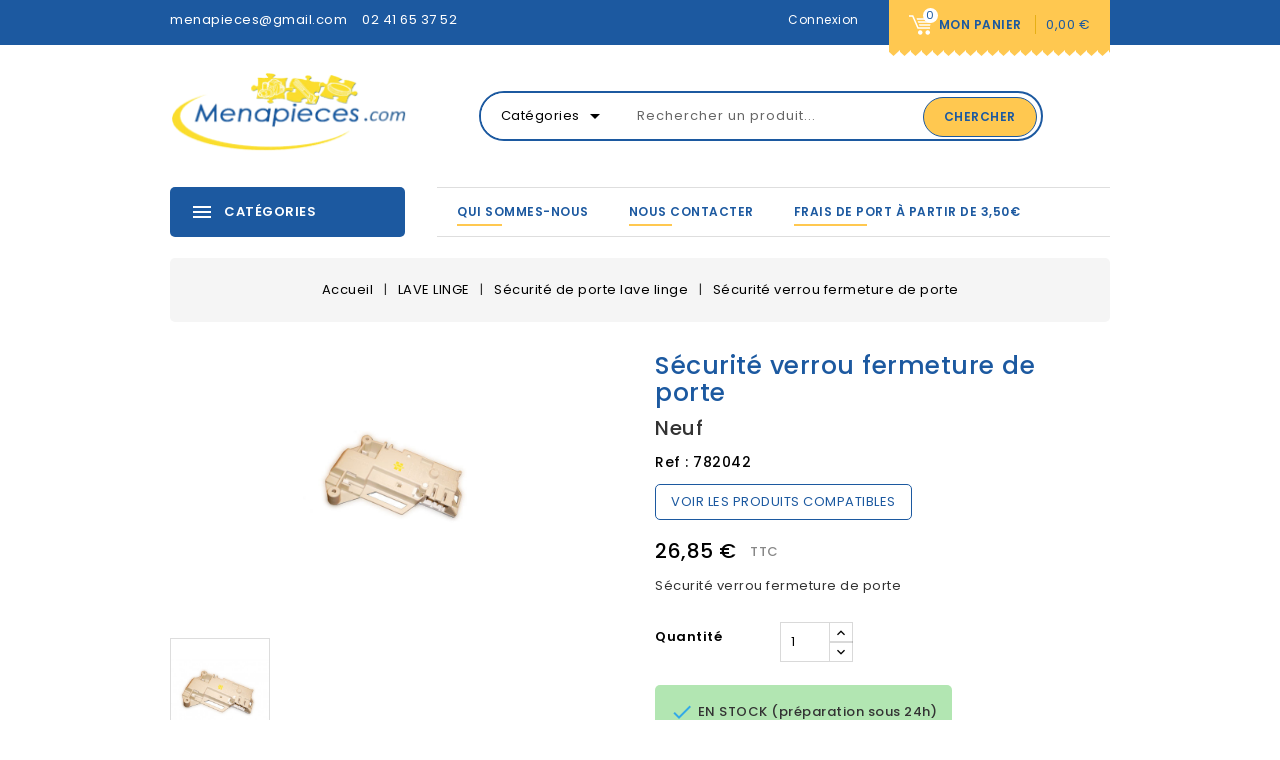

--- FILE ---
content_type: text/html; charset=utf-8
request_url: https://www.menapieces.com/securite-de-porte-lave-linge-/2039-securite-verrou-fermeture-de-porte.html
body_size: 28269
content:
<!doctype html>
<html lang="fr">

  <head>
    
      
    <meta charset="utf-8">


    <meta http-equiv="x-ua-compatible" content="ie=edge">



    <link rel="canonical" href="https://www.menapieces.com/securite-de-porte-lave-linge-/2039-securite-verrou-fermeture-de-porte.html">

    <title>Securite verrou fermeture de porte</title>
    
    <meta name="description" content="Securite verrou fermeture de porte">
    <meta name="keywords" content="">
            <link rel="preload" href="/themes/safer/assets/css/570eb83859dc23dd0eec423a49e147fe.woff2" as="font" type="font/woff2" crossorigin>
    
    


    <meta name="viewport" content="width=device-width, initial-scale=1">



    <link rel="icon" type="image/vnd.microsoft.icon" href="https://www.menapieces.com/img/favicon.ico?1625641419">
    <link rel="shortcut icon" type="image/x-icon" href="https://www.menapieces.com/img/favicon.ico?1625641419">

<!-- Template added -->
<link media="print" onload="this.onload=null;this.removeAttribute('media');" href="https://cdnjs.cloudflare.com/ajax/libs/font-awesome/5.15.2/css/all.min.css" integrity="sha512-HK5fgLBL+xu6dm/Ii3z4xhlSUyZgTT9tuc/hSrtw6uzJOvgRr2a9jyxxT1ely+B+xFAmJKVSTbpM/CuL7qxO8w==" crossorigin="anonymous" />
<link media="print" onload="this.onload=null;this.removeAttribute('media');" href="https://fonts.googleapis.com/css?family=Great+Vibes|Poppins:400,500,600,700" rel="stylesheet">

      <link rel="stylesheet" href="/modules/ps_checkout/views/css/payments.css?version=4.3.0" type="text/css" media="all">
  <link rel="stylesheet" href="https://www.menapieces.com/themes/safer-child/assets/cache/theme-292001217.css" type="text/css" media="all">





    

  <script type="text/javascript">
        var ajaxsearch = "1";
        var prestashop = {"cart":{"products":[],"totals":{"total":{"type":"total","label":"Total","amount":0,"value":"0,00\u00a0\u20ac"},"total_including_tax":{"type":"total","label":"Total TTC","amount":0,"value":"0,00\u00a0\u20ac"},"total_excluding_tax":{"type":"total","label":"Total HT :","amount":0,"value":"0,00\u00a0\u20ac"}},"subtotals":{"products":{"type":"products","label":"Sous-total","amount":0,"value":"0,00\u00a0\u20ac"},"discounts":null,"shipping":{"type":"shipping","label":"Livraison","amount":0,"value":""},"tax":null},"products_count":0,"summary_string":"0 articles","vouchers":{"allowed":0,"added":[]},"discounts":[],"minimalPurchase":0,"minimalPurchaseRequired":""},"currency":{"name":"Euro","iso_code":"EUR","iso_code_num":"978","sign":"\u20ac"},"customer":{"lastname":null,"firstname":null,"email":null,"birthday":null,"newsletter":null,"newsletter_date_add":null,"optin":null,"website":null,"company":null,"siret":null,"ape":null,"is_logged":false,"gender":{"type":null,"name":null},"addresses":[]},"language":{"name":"Fran\u00e7ais (French)","iso_code":"fr","locale":"fr-FR","language_code":"fr","is_rtl":"0","date_format_lite":"d\/m\/Y","date_format_full":"d\/m\/Y H:i:s","id":1},"page":{"title":"","canonical":null,"meta":{"title":"Securite verrou fermeture de porte","description":"Securite verrou fermeture de porte","keywords":"","robots":"index"},"page_name":"product","body_classes":{"lang-fr":true,"lang-rtl":false,"country-FR":true,"currency-EUR":true,"layout-full-width":true,"page-product":true,"tax-display-enabled":true,"product-id-2039":true,"product-S\u00e9curit\u00e9 verrou fermeture de porte":true,"product-id-category-60":true,"product-id-manufacturer-20":true,"product-id-supplier-0":true,"product-available-for-order":true},"admin_notifications":[]},"shop":{"name":"Menapieces.com - Foulonneau Cholet (49)","logo":"https:\/\/www.menapieces.com\/img\/menapiece-logo-1612191582.jpg","stores_icon":"https:\/\/www.menapieces.com\/img\/logo_stores.png","favicon":"https:\/\/www.menapieces.com\/img\/favicon.ico"},"urls":{"base_url":"https:\/\/www.menapieces.com\/","current_url":"https:\/\/www.menapieces.com\/securite-de-porte-lave-linge-\/2039-securite-verrou-fermeture-de-porte.html","shop_domain_url":"https:\/\/www.menapieces.com","img_ps_url":"https:\/\/www.menapieces.com\/img\/","img_cat_url":"https:\/\/www.menapieces.com\/img\/c\/","img_lang_url":"https:\/\/www.menapieces.com\/img\/l\/","img_prod_url":"https:\/\/www.menapieces.com\/img\/p\/","img_manu_url":"https:\/\/www.menapieces.com\/img\/m\/","img_sup_url":"https:\/\/www.menapieces.com\/img\/su\/","img_ship_url":"https:\/\/www.menapieces.com\/img\/s\/","img_store_url":"https:\/\/www.menapieces.com\/img\/st\/","img_col_url":"https:\/\/www.menapieces.com\/img\/co\/","img_url":"https:\/\/www.menapieces.com\/themes\/safer-child\/assets\/img\/","css_url":"https:\/\/www.menapieces.com\/themes\/safer-child\/assets\/css\/","js_url":"https:\/\/www.menapieces.com\/themes\/safer-child\/assets\/js\/","pic_url":"https:\/\/www.menapieces.com\/upload\/","pages":{"address":"https:\/\/www.menapieces.com\/adresse","addresses":"https:\/\/www.menapieces.com\/adresses","authentication":"https:\/\/www.menapieces.com\/connexion","cart":"https:\/\/www.menapieces.com\/panier","category":"https:\/\/www.menapieces.com\/index.php?controller=category","cms":"https:\/\/www.menapieces.com\/index.php?controller=cms","contact":"https:\/\/www.menapieces.com\/nous-contacter","discount":"https:\/\/www.menapieces.com\/reduction","guest_tracking":"https:\/\/www.menapieces.com\/suivi-commande-invite","history":"https:\/\/www.menapieces.com\/historique-commandes","identity":"https:\/\/www.menapieces.com\/identite","index":"https:\/\/www.menapieces.com\/","my_account":"https:\/\/www.menapieces.com\/mon-compte","order_confirmation":"https:\/\/www.menapieces.com\/confirmation-commande","order_detail":"https:\/\/www.menapieces.com\/index.php?controller=order-detail","order_follow":"https:\/\/www.menapieces.com\/suivi-commande","order":"https:\/\/www.menapieces.com\/commande","order_return":"https:\/\/www.menapieces.com\/index.php?controller=order-return","order_slip":"https:\/\/www.menapieces.com\/avoirs","pagenotfound":"https:\/\/www.menapieces.com\/page-introuvable","password":"https:\/\/www.menapieces.com\/recuperation-mot-de-passe","pdf_invoice":"https:\/\/www.menapieces.com\/index.php?controller=pdf-invoice","pdf_order_return":"https:\/\/www.menapieces.com\/index.php?controller=pdf-order-return","pdf_order_slip":"https:\/\/www.menapieces.com\/index.php?controller=pdf-order-slip","prices_drop":"https:\/\/www.menapieces.com\/promotions","product":"https:\/\/www.menapieces.com\/index.php?controller=product","search":"https:\/\/www.menapieces.com\/recherche","sitemap":"https:\/\/www.menapieces.com\/plan-site","stores":"https:\/\/www.menapieces.com\/magasins","supplier":"https:\/\/www.menapieces.com\/fournisseur","register":"https:\/\/www.menapieces.com\/connexion?create_account=1","order_login":"https:\/\/www.menapieces.com\/commande?login=1"},"alternative_langs":[],"theme_assets":"\/themes\/safer-child\/assets\/","actions":{"logout":"https:\/\/www.menapieces.com\/?mylogout="},"no_picture_image":{"bySize":{"cart_default":{"url":"https:\/\/www.menapieces.com\/img\/p\/fr-default-cart_default.jpg","width":83,"height":95},"small_default":{"url":"https:\/\/www.menapieces.com\/img\/p\/fr-default-small_default.jpg","width":83,"height":95},"medium_default":{"url":"https:\/\/www.menapieces.com\/img\/p\/fr-default-medium_default.jpg","width":296,"height":340},"home_default":{"url":"https:\/\/www.menapieces.com\/img\/p\/fr-default-home_default.jpg","width":296,"height":340},"large_default":{"url":"https:\/\/www.menapieces.com\/img\/p\/fr-default-large_default.jpg","width":578,"height":664}},"small":{"url":"https:\/\/www.menapieces.com\/img\/p\/fr-default-cart_default.jpg","width":83,"height":95},"medium":{"url":"https:\/\/www.menapieces.com\/img\/p\/fr-default-medium_default.jpg","width":296,"height":340},"large":{"url":"https:\/\/www.menapieces.com\/img\/p\/fr-default-large_default.jpg","width":578,"height":664},"legend":""}},"configuration":{"display_taxes_label":true,"display_prices_tax_incl":true,"is_catalog":false,"show_prices":true,"opt_in":{"partner":false},"quantity_discount":{"type":"discount","label":"Remise sur prix unitaire"},"voucher_enabled":0,"return_enabled":0},"field_required":[],"breadcrumb":{"links":[{"title":"Accueil","url":"https:\/\/www.menapieces.com\/"},{"title":"LAVE LINGE","url":"https:\/\/www.menapieces.com\/3-LAVE-LINGE"},{"title":"S\u00e9curit\u00e9 de porte lave linge","url":"https:\/\/www.menapieces.com\/60-securite-de-porte-lave-linge-"},{"title":"S\u00e9curit\u00e9 verrou fermeture de porte","url":"https:\/\/www.menapieces.com\/securite-de-porte-lave-linge-\/2039-securite-verrou-fermeture-de-porte.html"}],"count":4},"link":{"protocol_link":"https:\/\/","protocol_content":"https:\/\/"},"time":1766761136,"static_token":"7e2e0b98aa656e2d4c755314add96678","token":"82ae0360c4360ed717ee2fe1f16363b2","debug":false};
        var ps_checkout3dsEnabled = true;
        var ps_checkoutApplePayUrl = "https:\/\/www.menapieces.com\/module\/ps_checkout\/applepay";
        var ps_checkoutAutoRenderDisabled = false;
        var ps_checkoutCancelUrl = "https:\/\/www.menapieces.com\/module\/ps_checkout\/cancel";
        var ps_checkoutCardBrands = ["MASTERCARD","VISA","AMEX","CB_NATIONALE"];
        var ps_checkoutCardFundingSourceImg = "\/modules\/ps_checkout\/views\/img\/payment-cards.png";
        var ps_checkoutCardLogos = {"AMEX":"\/modules\/ps_checkout\/views\/img\/amex.svg","CB_NATIONALE":"\/modules\/ps_checkout\/views\/img\/cb.svg","DINERS":"\/modules\/ps_checkout\/views\/img\/diners.svg","DISCOVER":"\/modules\/ps_checkout\/views\/img\/discover.svg","JCB":"\/modules\/ps_checkout\/views\/img\/jcb.svg","MAESTRO":"\/modules\/ps_checkout\/views\/img\/maestro.svg","MASTERCARD":"\/modules\/ps_checkout\/views\/img\/mastercard.svg","UNIONPAY":"\/modules\/ps_checkout\/views\/img\/unionpay.svg","VISA":"\/modules\/ps_checkout\/views\/img\/visa.svg"};
        var ps_checkoutCartProductCount = 0;
        var ps_checkoutCheckUrl = "https:\/\/www.menapieces.com\/module\/ps_checkout\/check";
        var ps_checkoutCheckoutTranslations = {"checkout.go.back.link.title":"Retourner au tunnel de commande","checkout.go.back.label":"Tunnel de commande","checkout.card.payment":"Paiement par carte","checkout.page.heading":"R\u00e9sum\u00e9 de commande","checkout.cart.empty":"Votre panier d'achat est vide.","checkout.page.subheading.card":"Carte","checkout.page.subheading.paypal":"PayPal","checkout.payment.by.card":"Vous avez choisi de payer par carte.","checkout.payment.by.paypal":"Vous avez choisi de payer par PayPal.","checkout.order.summary":"Voici un r\u00e9sum\u00e9 de votre commande :","checkout.order.amount.total":"Le montant total de votre panier est de","checkout.order.included.tax":"(TTC)","checkout.order.confirm.label":"Veuillez finaliser votre commande en cliquant sur &quot;Je valide ma commande&quot;","paypal.hosted-fields.label.card-name":"Nom du titulaire de la carte","paypal.hosted-fields.placeholder.card-name":"Nom du titulaire de la carte","paypal.hosted-fields.label.card-number":"Num\u00e9ro de carte","paypal.hosted-fields.placeholder.card-number":"Num\u00e9ro de carte","paypal.hosted-fields.label.expiration-date":"Date d'expiration","paypal.hosted-fields.placeholder.expiration-date":"MM\/YY","paypal.hosted-fields.label.cvv":"Code de s\u00e9curit\u00e9","paypal.hosted-fields.placeholder.cvv":"XXX","payment-method-logos.title":"Paiement 100% s\u00e9curis\u00e9","express-button.cart.separator":"ou","express-button.checkout.express-checkout":"Achat rapide","error.paypal-sdk":"No PayPal Javascript SDK Instance","error.google-pay-sdk":"No Google Pay Javascript SDK Instance","error.google-pay.transaction-info":"An error occurred fetching Google Pay transaction info","error.apple-pay-sdk":"No Apple Pay Javascript SDK Instance","error.apple-pay.payment-request":"An error occurred fetching Apple Pay payment request","checkout.payment.others.link.label":"Autres moyens de paiement","checkout.payment.others.confirm.button.label":"Je valide ma commande","checkout.form.error.label":"Une erreur s'est produite lors du paiement. Veuillez r\u00e9essayer ou contacter le support.","loader-component.label.header":"Merci pour votre achat !","loader-component.label.body":"Veuillez patienter, nous traitons votre paiement","loader-component.label.body.longer":"This is taking longer than expected. Please wait...","error.paypal-sdk.contingency.cancel":"Authentification du titulaire de carte annul\u00e9e, veuillez choisir un autre moyen de paiement ou essayez de nouveau.","error.paypal-sdk.contingency.error":"Une erreur est survenue lors de l'authentification du titulaire de la carte, veuillez choisir un autre moyen de paiement ou essayez de nouveau.","error.paypal-sdk.contingency.failure":"Echec de l'authentification du titulaire de la carte, veuillez choisir un autre moyen de paiement ou essayez de nouveau.","error.paypal-sdk.contingency.unknown":"L'identit\u00e9 du titulaire de la carte n'a pas pu \u00eatre v\u00e9rifi\u00e9e, veuillez choisir un autre moyen de paiement ou essayez de nouveau.","ok":"Ok","cancel":"Annuler","checkout.payment.token.delete.modal.header":"Voulez-vous supprimer cette m\u00e9thode de paiement ?","checkout.payment.token.delete.modal.content":"Cette m\u00e9thode de paiement sera supprim\u00e9e de votre compte :","checkout.payment.token.delete.modal.confirm-button":"Supprimer cette m\u00e9thode de paiement","checkout.payment.loader.processing-request":"Veuillez patienter, nous traitons votre demande...","APPLE_PAY_MERCHANT_SESSION_VALIDATION_ERROR":"Nous ne pouvons pas traiter votre paiement Apple Pay pour le moment. Cela peut \u00eatre d\u00fb \u00e0 un probl\u00e8me de v\u00e9rification de la configuration du paiement pour ce site. Veuillez r\u00e9essayer plus tard ou choisir un autre moyen de paiement.","APPROVE_APPLE_PAY_VALIDATION_ERROR":"Nous avons rencontr\u00e9 un probl\u00e8me lors du traitement de votre paiement Apple Pay. Veuillez v\u00e9rifier les d\u00e9tails de votre commande et r\u00e9essayer, ou utiliser un autre moyen de paiement."};
        var ps_checkoutCheckoutUrl = "https:\/\/www.menapieces.com\/commande";
        var ps_checkoutConfirmUrl = "https:\/\/www.menapieces.com\/confirmation-commande";
        var ps_checkoutCreateUrl = "https:\/\/www.menapieces.com\/module\/ps_checkout\/create";
        var ps_checkoutCspNonce = "";
        var ps_checkoutCustomMarks = [];
        var ps_checkoutExpressCheckoutCartEnabled = false;
        var ps_checkoutExpressCheckoutOrderEnabled = false;
        var ps_checkoutExpressCheckoutProductEnabled = false;
        var ps_checkoutExpressCheckoutSelected = false;
        var ps_checkoutExpressCheckoutUrl = "https:\/\/www.menapieces.com\/module\/ps_checkout\/ExpressCheckout";
        var ps_checkoutFundingSource = "paypal";
        var ps_checkoutFundingSourcesSorted = ["paylater","paypal","card","bancontact","eps","giropay","ideal","mybank","p24","blik"];
        var ps_checkoutGooglePayUrl = "https:\/\/www.menapieces.com\/module\/ps_checkout\/googlepay";
        var ps_checkoutHostedFieldsContingencies = "SCA_WHEN_REQUIRED";
        var ps_checkoutHostedFieldsEnabled = true;
        var ps_checkoutHostedFieldsSelected = false;
        var ps_checkoutIconsPath = "\/modules\/ps_checkout\/views\/img\/icons\/";
        var ps_checkoutLanguageIsoCode = "fr";
        var ps_checkoutLoaderImage = "\/modules\/ps_checkout\/views\/img\/loader.svg";
        var ps_checkoutPartnerAttributionId = "PrestaShop_Cart_PSXO_PSDownload";
        var ps_checkoutPayLaterCartPageButtonEnabled = false;
        var ps_checkoutPayLaterCategoryPageBannerEnabled = false;
        var ps_checkoutPayLaterHomePageBannerEnabled = false;
        var ps_checkoutPayLaterOrderPageBannerEnabled = false;
        var ps_checkoutPayLaterOrderPageButtonEnabled = false;
        var ps_checkoutPayLaterOrderPageMessageEnabled = false;
        var ps_checkoutPayLaterProductPageBannerEnabled = false;
        var ps_checkoutPayLaterProductPageButtonEnabled = false;
        var ps_checkoutPayLaterProductPageMessageEnabled = false;
        var ps_checkoutPayPalButtonConfiguration = null;
        var ps_checkoutPayPalEnvironment = "LIVE";
        var ps_checkoutPayPalOrderId = "";
        var ps_checkoutPayPalSdkConfig = {"clientId":"AXjYFXWyb4xJCErTUDiFkzL0Ulnn-bMm4fal4G-1nQXQ1ZQxp06fOuE7naKUXGkq2TZpYSiI9xXbs4eo","merchantId":"7E99MNEL4HXKN","currency":"EUR","intent":"capture","commit":"false","vault":"false","integrationDate":"2022-14-06","dataPartnerAttributionId":"PrestaShop_Cart_PSXO_PSDownload","dataCspNonce":"","dataEnable3ds":"true","enableFunding":"paylater","components":"marks,funding-eligibility"};
        var ps_checkoutPayWithTranslations = {"paylater":"Pay in installments with PayPal Pay Later","paypal":"Pay with a PayPal account","card":"Pay by Card - 100% secure payments","bancontact":"Pay by Bancontact","eps":"Pay by EPS","giropay":"Pay by Giropay","ideal":"Pay by iDEAL","mybank":"Pay by MyBank","p24":"Pay by Przelewy24","blik":"Pay by BLIK"};
        var ps_checkoutPaymentMethodLogosTitleImg = "\/modules\/ps_checkout\/views\/img\/lock_checkout.svg";
        var ps_checkoutPaymentUrl = "https:\/\/www.menapieces.com\/module\/ps_checkout\/payment";
        var ps_checkoutRenderPaymentMethodLogos = true;
        var ps_checkoutValidateUrl = "https:\/\/www.menapieces.com\/module\/ps_checkout\/validate";
        var ps_checkoutVaultUrl = "https:\/\/www.menapieces.com\/module\/ps_checkout\/vault";
        var ps_checkoutVersion = "4.3.0";
        var psr_icon_color = "#F19D76";
        var st_search_url = "https:\/\/www.menapieces.com\/module\/stproductsearch\/productsearch";
      </script>
    



    
<script type="text/javascript" data-keepinline="true">
    // instantiate object
    var oGsr = {};
    var bt_msgs = {"delay":"You have not filled out a numeric for delay option","fbId":"You have not filled out a numeric for Facebook App ID option","fbsecret":"You have not filled out Facebook App Secret option","reviewDate":"You have not filled out the review's date","title":"You have not filled out the title","comment":"You have not filled out the comment","report":"You have not filled out the report comment","rating":"You have not selected the rating for the review","checkreview":"You have not selected one review","email":"You have not filled out your email","status":"You didn't select any status","vouchercode":"You have not filled out the voucher code","voucheramount":"You have left 0 as value for voucher's value","voucherminimum":"Minimum amount is not a numeric","vouchermaximum":"Maximum quantity is not a numeric","vouchervalidity":"You have left 0 as value for voucher's validity","importMatching":"You have not filled the number of columns out","reviewModerationTxt":{"1":"You have not filled out your legal text for using a moderation with language Fran\u00e7ais (French). Click on the language drop-down list in order to fill out the correct language field(s)."},"reviewModifyTxt":{"1":"You have not filled out your legal text for using a review modification tool with language Fran\u00e7ais (French). Click on the language drop-down list in order to fill out the correct language field(s)."},"emailTitle":{"1":"You have not filled out your title or text with language Fran\u00e7ais (French). Click on the language drop-down list in order to fill out the correct language field(s)."},"emaillCategory":{"1":"You have not filled out your category label with language Fran\u00e7ais (French). Click on the language drop-down list in order to fill out the correct language field(s)."},"emaillProduct":{"1":"You have not filled out your product label with language Fran\u00e7ais (French). Click on the language drop-down list in order to fill out the correct language field(s)."},"emaillSentence":{"1":"You have not filled out your custom body sentence with language Fran\u00e7ais (French). Click on the language drop-down list in order to fill out the correct language field(s)."}};
    var bt_sImgUrl = '/modules/gsnippetsreviews/views/img/';
    var bt_sWebService = '/modules/gsnippetsreviews/ws-gsnippetsreviews.php?bt_token=3fdf871f2d73a99a5cc5b70623982830';
    var sGsrModuleName = 'gsr';
    var bt_aFancyReviewForm = {};
    var bt_aFancyReviewTabForm = {};
    var bt_oScrollTo = {};
    bt_oScrollTo.execute = false;
    var bt_oUseSocialButton = {};
    bt_oUseSocialButton.run = false;
    var bt_oActivateReviewTab = {};
    bt_oActivateReviewTab.run = false;
    var bt_oDeactivateReviewTab = {};
    bt_oDeactivateReviewTab.run = false;
    var bt_aReviewReport = new Array();
    var bt_oCallback = {};
    bt_oCallback.run = false;
    var bt_aStarsRating = new Array();
    var bt_oBxSlider = {};
    bt_oBxSlider.run = false;
</script><script async src="https://www.googletagmanager.com/gtag/js?id=UA-199856682-1"></script>
<script>
  window.dataLayer = window.dataLayer || [];
  function gtag(){dataLayer.push(arguments);}
  gtag('js', new Date());
  gtag(
    'config',
    'UA-199856682-1',
    {
      'debug_mode':false
      , 'anonymize_ip': true                }
  );
</script>




    
    <meta property="og:type" content="product">
    <meta property="og:url" content="https://www.menapieces.com/securite-de-porte-lave-linge-/2039-securite-verrou-fermeture-de-porte.html">
    <meta property="og:title" content="Securite verrou fermeture de porte">
    <meta property="og:site_name" content="Menapieces.com - Foulonneau Cholet (49)">
    <meta property="og:description" content="Securite verrou fermeture de porte">
    <meta property="og:image" content="https://www.menapieces.com/2576-large_default/securite-verrou-fermeture-de-porte.jpg">
    <meta property="product:pretax_price:amount" content="22.375">
    <meta property="product:pretax_price:currency" content="EUR">
    <meta property="product:price:amount" content="26.85">
    <meta property="product:price:currency" content="EUR">
            <meta property="product:weight:value" content="0.150000">
        <meta property="product:weight:units" content="kg">
    
  </head>

  <body id="product" class="lang-fr country-fr currency-eur layout-full-width page-product tax-display-enabled product-id-2039 product-securite-verrou-fermeture-de-porte product-id-category-60 product-id-manufacturer-20 product-id-supplier-0 product-available-for-order">

    
    
    

    <main>
      
              

      <header id="header">
        
          
    <div class="header-banner">
        
    </div>



    <nav class="header-nav">
        <div class="container">
            <div class="nav-inner">
                <div class="hidden-md-down">
                    <div class="left-nav">
                         
<div id="pstblocktopcontact" class="hidden-md-down">

	<p><a href="mailto:menapieces@gmail.com">menapieces@gmail.com</a></p>
<p><a href="tel:0241653752">02 41 65 37 52</a></p>

</div>

                    </div>
                    <div class="right-nav">
                        <div id="_desktop_cart" class="hidden-md-down">
  <div class="blockcart cart-preview inactive" data-refresh-url="//www.menapieces.com/module/ps_shoppingcart/ajax">
    <div class="header blockcart-header dropdown js-dropdown">
		 
			<a rel="nofollow" href="//www.menapieces.com/panier?action=show" class="cart-icon"  data-toggle="dropdown" aria-haspopup="true" aria-expanded="false"> 							
				
				<span class="cart-products-count">
									0
								</span>	
				<span class="cart-title">Mon panier</span>
				<span class="total-value">0,00 €</span>
				<span class="cart-item-count">				
					<span class="cart-item">0</span>			
				</span>				
			</a>
		 
		
	      </div>
  </div>
</div>
<div id="_desktop_user_info" class="hidden-md-down">
  <div class="pst_userinfotitle"><i class="fa fa-user-o hidden-lg-up"></i><span class="user-info-icon">Mon compte</span><i class="material-icons expand-more hidden-md-down">&#xE5CF;</i></div>
  <div class="user-info">
          <a
        href="https://www.menapieces.com/mon-compte"
        title="Connectez-vous à votre compte client"
        rel="nofollow"
      >
        <span class="sign-in"> <i class="fa fa-sign-in"></i>Connexion</span>
      </a>
    	
	
	
	
  </div>
</div>
                    </div>
                </div>

                <div class="hidden-lg-up text-xs-center mobile">
                    <div class="float-xs-left" id="menu-icon">
                        <i class="material-icons menu-open">&#xE5D2;</i>
                        <i class="material-icons menu-close">&#xE5CD;</i>
                    </div>
                    <div class="float-xs-right" id="_mobile_cart"></div>
                    <div class="float-xs-right" id="_mobile_user_info"></div>
                    <div class="top-logo" id="_mobile_logo"></div>
                    <div class="clearfix"></div>
                </div>
            </div>
        </div>
    </nav>



    <div class="header-top">
        <div class="container">
            
            <div class="header_logo hidden-md-down" id="_desktop_logo">
                <a href="https://www.menapieces.com/">
                    <img class="logo img-responsive" src="https://www.menapieces.com/img/menapiece-logo-1612191582.jpg" alt="Menapieces.com - Foulonneau Cholet (49)">
                </a>
            </div>
            <!-- Block search module -->
<div id="st_search_block_top" class="block exclusive">
    <!--<h4 class="title_block">Rechercher</h4>-->
    <form method="get" action="https://www.menapieces.com/index.php?controller=productsearch" id="stsearchtopbox">
        <input type="hidden" name="fc" value="module" />
        <input type="hidden" name="module" value="stproductsearch" />
        <input type="hidden" name="controller" value="productsearch" />
        <input type="hidden" name="order" value="product.position.desc" />
        <!--	<label for="search_query_block">Search products:</label>-->
        <div class="block_content clearfix">
            
            <div class="product_search">
                <div class="list-cate-wrapper">
                    <input id="stsearchtop-cate-id" name="cate" value="" type="hidden">
                    <a id="dropdownListCateTop" class="select-title" rel="nofollow" data-toggle="dropdown" aria-haspopup="true" aria-expanded="false">
                        <span>Catégories</span>
                        <i class="material-icons pull-xs-right">arrow_drop_down</i>
                    </a>
                    <div class="list-cate dropdown-menu" aria-labelledby="dropdownListCateTop">
                        <a href="#" data-cate-id="" data-cate-name="Toutes les catégories" class="cate-item active" >Toutes les catégories</a>
                                                    <a href="#" data-cate-id="2" data-cate-name="Tous" class="cate-item" >Tous</a>
                                                    <a href="#" data-cate-id="348" data-cate-name="Google shopping" class="cate-item" >Google shopping</a>
                                                    <a href="#" data-cate-id="3" data-cate-name="LAVE LINGE" class="cate-item" >LAVE LINGE</a>
                                                    <a href="#" data-cate-id="4" data-cate-name="LAVE VAISSELLE" class="cate-item" >LAVE VAISSELLE</a>
                                                    <a href="#" data-cate-id="5" data-cate-name="SECHE LINGE" class="cate-item" >SECHE LINGE</a>
                                                    <a href="#" data-cate-id="6" data-cate-name="FROID" class="cate-item" >FROID</a>
                                                    <a href="#" data-cate-id="7" data-cate-name="FOUR" class="cate-item" >FOUR</a>
                                                    <a href="#" data-cate-id="8" data-cate-name="CUISINIERE" class="cate-item" >CUISINIERE</a>
                                                    <a href="#" data-cate-id="9" data-cate-name="TABLE DE CUISSON" class="cate-item" >TABLE DE CUISSON</a>
                                                    <a href="#" data-cate-id="10" data-cate-name="TABLE INDUCTION" class="cate-item" >TABLE INDUCTION</a>
                                                    <a href="#" data-cate-id="11" data-cate-name="HOTTE" class="cate-item" >HOTTE</a>
                                                    <a href="#" data-cate-id="12" data-cate-name="MICRO ONDES" class="cate-item" >MICRO ONDES</a>
                                                    <a href="#" data-cate-id="13" data-cate-name="ASPIRATEUR" class="cate-item" >ASPIRATEUR</a>
                                                    <a href="#" data-cate-id="14" data-cate-name="CHAUFFE EAU" class="cate-item" >CHAUFFE EAU</a>
                                                    <a href="#" data-cate-id="15" data-cate-name="PETIT MENAGER" class="cate-item" >PETIT MENAGER</a>
                                                    <a href="#" data-cate-id="16" data-cate-name="PRODUITS ENTRETIEN" class="cate-item" >PRODUITS ENTRETIEN</a>
                                                    <a href="#" data-cate-id="371" data-cate-name="BRITA" class="cate-item" >BRITA</a>
                                                    <a href="#" data-cate-id="17" data-cate-name="ACCESSOIRES" class="cate-item" >ACCESSOIRES</a>
                                                    <a href="#" data-cate-id="18" data-cate-name="TUYAUX ET GAINES" class="cate-item" >TUYAUX ET GAINES</a>
                                                    <a href="#" data-cate-id="486" data-cate-name="POELE A BOIS" class="cate-item" >POELE A BOIS</a>
                                                    <a href="#" data-cate-id="19" data-cate-name="DIVERS" class="cate-item" >DIVERS</a>
                                                    <a href="#" data-cate-id="20" data-cate-name="CONDENSATEURS" class="cate-item" >CONDENSATEURS</a>
                                                    <a href="#" data-cate-id="21" data-cate-name="ROULEMENT ET JOINT" class="cate-item" >ROULEMENT ET JOINT</a>
                                                    <a href="#" data-cate-id="352" data-cate-name="PALIERS" class="cate-item" >PALIERS</a>
                                                    <a href="#" data-cate-id="353" data-cate-name="ATELIER CUISSON" class="cate-item" >ATELIER CUISSON</a>
                                                    <a href="#" data-cate-id="354" data-cate-name="do" class="cate-item" >do</a>
                                                    <a href="#" data-cate-id="355" data-cate-name="DOMOTIQUE" class="cate-item" >DOMOTIQUE</a>
                                                    <a href="#" data-cate-id="356" data-cate-name="DURITE LAVE LINGE" class="cate-item" >DURITE LAVE LINGE</a>
                                                    <a href="#" data-cate-id="357" data-cate-name="ELECTROVANNE" class="cate-item" >ELECTROVANNE</a>
                                                    <a href="#" data-cate-id="358" data-cate-name="FOURNITURES" class="cate-item" >FOURNITURES</a>
                                                    <a href="#" data-cate-id="359" data-cate-name="ATELIER FROID" class="cate-item" >ATELIER FROID</a>
                                                    <a href="#" data-cate-id="360" data-cate-name="INJECTEURS" class="cate-item" >INJECTEURS</a>
                                                    <a href="#" data-cate-id="361" data-cate-name="CHARBONS BALAIS" class="cate-item" >CHARBONS BALAIS</a>
                                                    <a href="#" data-cate-id="362" data-cate-name="INTERRUPTEURS SECURITES PORTE" class="cate-item" >INTERRUPTEURS SECURITES PORTE</a>
                                                    <a href="#" data-cate-id="363" data-cate-name="iw" class="cate-item" >iw</a>
                                                    <a href="#" data-cate-id="364" data-cate-name="JOINTS" class="cate-item" >JOINTS</a>
                                                    <a href="#" data-cate-id="365" data-cate-name="KLIXONS" class="cate-item" >KLIXONS</a>
                                                    <a href="#" data-cate-id="366" data-cate-name="ROULEMENTS PIECES MECANIQUES" class="cate-item" >ROULEMENTS PIECES MECANIQUES</a>
                                                    <a href="#" data-cate-id="367" data-cate-name="ATELIER LAVAGE" class="cate-item" >ATELIER LAVAGE</a>
                                                    <a href="#" data-cate-id="368" data-cate-name="LOCATION DE MATERIELS" class="cate-item" >LOCATION DE MATERIELS</a>
                                                    <a href="#" data-cate-id="369" data-cate-name="MICROTEURS MOTEURS MODULES" class="cate-item" >MICROTEURS MOTEURS MODULES</a>
                                                    <a href="#" data-cate-id="370" data-cate-name="ATELIER MICRO ONDE" class="cate-item" >ATELIER MICRO ONDE</a>
                                                    <a href="#" data-cate-id="372" data-cate-name="PRESSOSTATS" class="cate-item" >PRESSOSTATS</a>
                                                    <a href="#" data-cate-id="373" data-cate-name="POMPES" class="cate-item" >POMPES</a>
                                                    <a href="#" data-cate-id="374" data-cate-name="PORTS" class="cate-item" >PORTS</a>
                                                    <a href="#" data-cate-id="375" data-cate-name="PROMOTION" class="cate-item" >PROMOTION</a>
                                                    <a href="#" data-cate-id="376" data-cate-name="PLAQUES ELECTRIQUES" class="cate-item" >PLAQUES ELECTRIQUES</a>
                                                    <a href="#" data-cate-id="377" data-cate-name="RESISTANCES" class="cate-item" >RESISTANCES</a>
                                                    <a href="#" data-cate-id="378" data-cate-name="SOUFFLETS JOINTS HUBLOT" class="cate-item" >SOUFFLETS JOINTS HUBLOT</a>
                                                    <a href="#" data-cate-id="379" data-cate-name="SACS ASPIRATEURS" class="cate-item" >SACS ASPIRATEURS</a>
                                                    <a href="#" data-cate-id="380" data-cate-name="ATELIER SECHAGE" class="cate-item" >ATELIER SECHAGE</a>
                                                    <a href="#" data-cate-id="381" data-cate-name="THERMOSTATS" class="cate-item" >THERMOSTATS</a>
                                                    <a href="#" data-cate-id="382" data-cate-name="TUYAUX" class="cate-item" >TUYAUX</a>
                                                    <a href="#" data-cate-id="383" data-cate-name="VOYANTS" class="cate-item" >VOYANTS</a>
                                                    <a href="#" data-cate-id="384" data-cate-name="COURROIES" class="cate-item" >COURROIES</a>
                                                    <a href="#" data-cate-id="385" data-cate-name="PIECES NON CODEES" class="cate-item" >PIECES NON CODEES</a>
                                                    <a href="#" data-cate-id="386" data-cate-name="CHAPEAUX DE BRULEURS" class="cate-item" >CHAPEAUX DE BRULEURS</a>
                                                    <a href="#" data-cate-id="387" data-cate-name="zz" class="cate-item" >zz</a>
                                                    <a href="#" data-cate-id="22" data-cate-name="Amortisseur de lave linge" class="cate-item" >Amortisseur de lave linge</a>
                                                    <a href="#" data-cate-id="68" data-cate-name="Arrivée d&#039;eau bras de lave vaisselle" class="cate-item" >Arrivée d&#039;eau bras de lave vaisselle</a>
                                                    <a href="#" data-cate-id="171" data-cate-name="Charnière de porte de four" class="cate-item" >Charnière de porte de four</a>
                                                    <a href="#" data-cate-id="218" data-cate-name="Allumeur table de cuisson" class="cate-item" >Allumeur table de cuisson</a>
                                                    <a href="#" data-cate-id="253" data-cate-name="Amortisseur porte de micro ondes" class="cate-item" >Amortisseur porte de micro ondes</a>
                                                    <a href="#" data-cate-id="292" data-cate-name="Résistance de chauffe eau" class="cate-item" >Résistance de chauffe eau</a>
                                                    <a href="#" data-cate-id="23" data-cate-name="Aube de tambour lave linge" class="cate-item" >Aube de tambour lave linge</a>
                                                    <a href="#" data-cate-id="69" data-cate-name="Bandeau de lave vaisselle" class="cate-item" >Bandeau de lave vaisselle</a>
                                                    <a href="#" data-cate-id="149" data-cate-name="Balconnet à bouteilles de réfrigérateur" class="cate-item" >Balconnet à bouteilles de réfrigérateur</a>
                                                    <a href="#" data-cate-id="174" data-cate-name="Commutateur de four" class="cate-item" >Commutateur de four</a>
                                                    <a href="#" data-cate-id="219" data-cate-name="Bougie de table de cuisson" class="cate-item" >Bougie de table de cuisson</a>
                                                    <a href="#" data-cate-id="263" data-cate-name="Ampoule de micro ondes" class="cate-item" >Ampoule de micro ondes</a>
                                                    <a href="#" data-cate-id="280" data-cate-name="Brosse pour aspirateur" class="cate-item" >Brosse pour aspirateur</a>
                                                    <a href="#" data-cate-id="26" data-cate-name="Boite à produit lave linge" class="cate-item" >Boite à produit lave linge</a>
                                                    <a href="#" data-cate-id="71" data-cate-name="Boite à produit de lave vaisselle" class="cate-item" >Boite à produit de lave vaisselle</a>
                                                    <a href="#" data-cate-id="150" data-cate-name="Charnière porte de réfrigérateur" class="cate-item" >Charnière porte de réfrigérateur</a>
                                                    <a href="#" data-cate-id="479" data-cate-name="DIVERS FOUR" class="cate-item" >DIVERS FOUR</a>
                                                    <a href="#" data-cate-id="504" data-cate-name="Butée grille table de cuisson" class="cate-item" >Butée grille table de cuisson</a>
                                                    <a href="#" data-cate-id="25" data-cate-name="Bouchon et filtre de vidange lave linge" class="cate-item" >Bouchon et filtre de vidange lave linge</a>
                                                    <a href="#" data-cate-id="70" data-cate-name="Bouchon et écrou pot à sel" class="cate-item" >Bouchon et écrou pot à sel</a>
                                                    <a href="#" data-cate-id="190" data-cate-name="Fermeture et verrou de porte de four" class="cate-item" >Fermeture et verrou de porte de four</a>
                                                    <a href="#" data-cate-id="233" data-cate-name="Chapeau de brûleur table de cuisson" class="cate-item" >Chapeau de brûleur table de cuisson</a>
                                                    <a href="#" data-cate-id="255" data-cate-name="Condensateur de micro ondes" class="cate-item" >Condensateur de micro ondes</a>
                                                    <a href="#" data-cate-id="478" data-cate-name="Divers réfrigérateur" class="cate-item" >Divers réfrigérateur</a>
                                                    <a href="#" data-cate-id="29" data-cate-name="Charbon de lave linge" class="cate-item" >Charbon de lave linge</a>
                                                    <a href="#" data-cate-id="172" data-cate-name="Grille de four" class="cate-item" >Grille de four</a>
                                                    <a href="#" data-cate-id="221" data-cate-name="Commutateur de cuisinière" class="cate-item" >Commutateur de cuisinière</a>
                                                    <a href="#" data-cate-id="257" data-cate-name="Crochet de porte micro ondes" class="cate-item" >Crochet de porte micro ondes</a>
                                                    <a href="#" data-cate-id="502" data-cate-name="Bloc hydraulique de lave vaisselle" class="cate-item" >Bloc hydraulique de lave vaisselle</a>
                                                    <a href="#" data-cate-id="503" data-cate-name="Bac récupération d&#039;eau de sèche linge" class="cate-item" >Bac récupération d&#039;eau de sèche linge</a>
                                                    <a href="#" data-cate-id="508" data-cate-name="Electrovanne de réfrigérateur" class="cate-item" >Electrovanne de réfrigérateur</a>
                                                    <a href="#" data-cate-id="28" data-cate-name="Charnière de lave linge" class="cate-item" >Charnière de lave linge</a>
                                                    <a href="#" data-cate-id="72" data-cate-name="Bras de lave vaisselle" class="cate-item" >Bras de lave vaisselle</a>
                                                    <a href="#" data-cate-id="112" data-cate-name="Charbon de sèche linge" class="cate-item" >Charbon de sèche linge</a>
                                                    <a href="#" data-cate-id="152" data-cate-name="Filtre à eau de réfrigérateur" class="cate-item" >Filtre à eau de réfrigérateur</a>
                                                    <a href="#" data-cate-id="184" data-cate-name="Horloge et programmateur de four" class="cate-item" >Horloge et programmateur de four</a>
                                                    <a href="#" data-cate-id="31" data-cate-name="Collier de serrage lave linge" class="cate-item" >Collier de serrage lave linge</a>
                                                    <a href="#" data-cate-id="111" data-cate-name="Charnière de sèche linge" class="cate-item" >Charnière de sèche linge</a>
                                                    <a href="#" data-cate-id="154" data-cate-name="Interrupteur lumière de réfrigérateur" class="cate-item" >Interrupteur lumière de réfrigérateur</a>
                                                    <a href="#" data-cate-id="175" data-cate-name="Joint porte de four" class="cate-item" >Joint porte de four</a>
                                                    <a href="#" data-cate-id="227" data-cate-name="DIVERS TABLE DE CUISSON" class="cate-item" >DIVERS TABLE DE CUISSON</a>
                                                    <a href="#" data-cate-id="27" data-cate-name="Condensateur de lave linge" class="cate-item" >Condensateur de lave linge</a>
                                                    <a href="#" data-cate-id="110" data-cate-name="Condensateur de sèche linge" class="cate-item" >Condensateur de sèche linge</a>
                                                    <a href="#" data-cate-id="155" data-cate-name="Joint de porte de réfrigérateur" class="cate-item" >Joint de porte de réfrigérateur</a>
                                                    <a href="#" data-cate-id="220" data-cate-name="Grille table de cuisson" class="cate-item" >Grille table de cuisson</a>
                                                    <a href="#" data-cate-id="258" data-cate-name="Entraineur de plateau micro ondes" class="cate-item" >Entraineur de plateau micro ondes</a>
                                                    <a href="#" data-cate-id="30" data-cate-name="Courroie de lave linge" class="cate-item" >Courroie de lave linge</a>
                                                    <a href="#" data-cate-id="113" data-cate-name="Courroie de sèche linge" class="cate-item" >Courroie de sèche linge</a>
                                                    <a href="#" data-cate-id="156" data-cate-name="Lampes de réfrigérateur" class="cate-item" >Lampes de réfrigérateur</a>
                                                    <a href="#" data-cate-id="178" data-cate-name="Lampe et éclairage de four" class="cate-item" >Lampe et éclairage de four</a>
                                                    <a href="#" data-cate-id="234" data-cate-name="Injecteur table de cuisson" class="cate-item" >Injecteur table de cuisson</a>
                                                    <a href="#" data-cate-id="259" data-cate-name="Fusible haute tension micro ondes" class="cate-item" >Fusible haute tension micro ondes</a>
                                                    <a href="#" data-cate-id="115" data-cate-name="Crochet de porte de sèche linge" class="cate-item" >Crochet de porte de sèche linge</a>
                                                    <a href="#" data-cate-id="157" data-cate-name="Manette de réfrigérateur" class="cate-item" >Manette de réfrigérateur</a>
                                                    <a href="#" data-cate-id="179" data-cate-name="Manette de four" class="cate-item" >Manette de four</a>
                                                    <a href="#" data-cate-id="485" data-cate-name="Détecteur de poulie de tambour" class="cate-item" >Détecteur de poulie de tambour</a>
                                                    <a href="#" data-cate-id="534" data-cate-name="Thermostat de chauffe eau" class="cate-item" >Thermostat de chauffe eau</a>
                                                    <a href="#" data-cate-id="32" data-cate-name="Durite de lave linge" class="cate-item" >Durite de lave linge</a>
                                                    <a href="#" data-cate-id="160" data-cate-name="Minuterie de dégivrage réfrigérateur" class="cate-item" >Minuterie de dégivrage réfrigérateur</a>
                                                    <a href="#" data-cate-id="223" data-cate-name="Manette de table de cuisson" class="cate-item" >Manette de table de cuisson</a>
                                                    <a href="#" data-cate-id="477" data-cate-name="DIVERS SECHE LINGE" class="cate-item" >DIVERS SECHE LINGE</a>
                                                    <a href="#" data-cate-id="34" data-cate-name="Electrovanne de lave linge" class="cate-item" >Electrovanne de lave linge</a>
                                                    <a href="#" data-cate-id="73" data-cate-name="Cable de porte de lave vaisselle" class="cate-item" >Cable de porte de lave vaisselle</a>
                                                    <a href="#" data-cate-id="119" data-cate-name="Galet tendeur de sèche linge" class="cate-item" >Galet tendeur de sèche linge</a>
                                                    <a href="#" data-cate-id="158" data-cate-name="Module carte électronique de réfrigérateur" class="cate-item" >Module carte électronique de réfrigérateur</a>
                                                    <a href="#" data-cate-id="180" data-cate-name="Module électronique de four" class="cate-item" >Module électronique de four</a>
                                                    <a href="#" data-cate-id="489" data-cate-name="CHARNIERE DE PORTE DE POELE" class="cate-item" >CHARNIERE DE PORTE DE POELE</a>
                                                    <a href="#" data-cate-id="36" data-cate-name="Entourage de hublot" class="cate-item" >Entourage de hublot</a>
                                                    <a href="#" data-cate-id="75" data-cate-name="Charnière de lave vaisselle" class="cate-item" >Charnière de lave vaisselle</a>
                                                    <a href="#" data-cate-id="181" data-cate-name="Moteur de chaleur tournante de four" class="cate-item" >Moteur de chaleur tournante de four</a>
                                                    <a href="#" data-cate-id="265" data-cate-name="Magnétron de micro ondes" class="cate-item" >Magnétron de micro ondes</a>
                                                    <a href="#" data-cate-id="488" data-cate-name="VITRE DE POELE A BOIS" class="cate-item" >VITRE DE POELE A BOIS</a>
                                                    <a href="#" data-cate-id="35" data-cate-name="Filtre antiparasite de lave linge" class="cate-item" >Filtre antiparasite de lave linge</a>
                                                    <a href="#" data-cate-id="76" data-cate-name="Clapet de lave vaisselle" class="cate-item" >Clapet de lave vaisselle</a>
                                                    <a href="#" data-cate-id="143" data-cate-name="Fermeture verrou de porte de sèche linge" class="cate-item" >Fermeture verrou de porte de sèche linge</a>
                                                    <a href="#" data-cate-id="264" data-cate-name="Manette de micro ondes" class="cate-item" >Manette de micro ondes</a>
                                                    <a href="#" data-cate-id="505" data-cate-name="Batterie d&#039;aspirateur" class="cate-item" >Batterie d&#039;aspirateur</a>
                                                    <a href="#" data-cate-id="37" data-cate-name="Hublot de lave linge" class="cate-item" >Hublot de lave linge</a>
                                                    <a href="#" data-cate-id="74" data-cate-name="Condensateur de lave vaisselle" class="cate-item" >Condensateur de lave vaisselle</a>
                                                    <a href="#" data-cate-id="117" data-cate-name="Feutre de sèche linge" class="cate-item" >Feutre de sèche linge</a>
                                                    <a href="#" data-cate-id="164" data-cate-name="Porte de freezer" class="cate-item" >Porte de freezer</a>
                                                    <a href="#" data-cate-id="183" data-cate-name="Poignée porte de four" class="cate-item" >Poignée porte de four</a>
                                                    <a href="#" data-cate-id="229" data-cate-name="Plaque chauffante table de cuisson" class="cate-item" >Plaque chauffante table de cuisson</a>
                                                    <a href="#" data-cate-id="269" data-cate-name="Mica de micro ondes" class="cate-item" >Mica de micro ondes</a>
                                                    <a href="#" data-cate-id="38" data-cate-name="Interrupteur marche lave linge" class="cate-item" >Interrupteur marche lave linge</a>
                                                    <a href="#" data-cate-id="116" data-cate-name="Filtre à peluches sèche linge" class="cate-item" >Filtre à peluches sèche linge</a>
                                                    <a href="#" data-cate-id="268" data-cate-name="Minuterie de micro ondes" class="cate-item" >Minuterie de micro ondes</a>
                                                    <a href="#" data-cate-id="39" data-cate-name="Joint de hublot lave linge" class="cate-item" >Joint de hublot lave linge</a>
                                                    <a href="#" data-cate-id="166" data-cate-name="Résistance de dégivrage réfrigérateur" class="cate-item" >Résistance de dégivrage réfrigérateur</a>
                                                    <a href="#" data-cate-id="188" data-cate-name="Résistance ronde de four" class="cate-item" >Résistance ronde de four</a>
                                                    <a href="#" data-cate-id="232" data-cate-name="Thermocouple de table gaz" class="cate-item" >Thermocouple de table gaz</a>
                                                    <a href="#" data-cate-id="266" data-cate-name="Modules de micro ondes" class="cate-item" >Modules de micro ondes</a>
                                                    <a href="#" data-cate-id="475" data-cate-name="DIVERS LAVE VAISSELLE" class="cate-item" >DIVERS LAVE VAISSELLE</a>
                                                    <a href="#" data-cate-id="67" data-cate-name="Joint de palier lave linge" class="cate-item" >Joint de palier lave linge</a>
                                                    <a href="#" data-cate-id="77" data-cate-name="Durite de lave vaisselle" class="cate-item" >Durite de lave vaisselle</a>
                                                    <a href="#" data-cate-id="167" data-cate-name="Sonde de réfrigérateur" class="cate-item" >Sonde de réfrigérateur</a>
                                                    <a href="#" data-cate-id="189" data-cate-name="Résistance de grill , sole de four" class="cate-item" >Résistance de grill , sole de four</a>
                                                    <a href="#" data-cate-id="267" data-cate-name="Moteur de plateau micro ondes" class="cate-item" >Moteur de plateau micro ondes</a>
                                                    <a href="#" data-cate-id="43" data-cate-name="Manette de lave linge" class="cate-item" >Manette de lave linge</a>
                                                    <a href="#" data-cate-id="79" data-cate-name="Electrovanne de lave vaisselle" class="cate-item" >Electrovanne de lave vaisselle</a>
                                                    <a href="#" data-cate-id="121" data-cate-name="Hublot de sèche linge" class="cate-item" >Hublot de sèche linge</a>
                                                    <a href="#" data-cate-id="168" data-cate-name="Thermostat de réfrigérateur" class="cate-item" >Thermostat de réfrigérateur</a>
                                                    <a href="#" data-cate-id="45" data-cate-name="Moteur de lave linge" class="cate-item" >Moteur de lave linge</a>
                                                    <a href="#" data-cate-id="80" data-cate-name="Filtre de lave vaisselle" class="cate-item" >Filtre de lave vaisselle</a>
                                                    <a href="#" data-cate-id="122" data-cate-name="Hydrocapt de sèche linge" class="cate-item" >Hydrocapt de sèche linge</a>
                                                    <a href="#" data-cate-id="81" data-cate-name="Interrupteur de lave vaisselle" class="cate-item" >Interrupteur de lave vaisselle</a>
                                                    <a href="#" data-cate-id="123" data-cate-name="Interrupteur de sèche linge" class="cate-item" >Interrupteur de sèche linge</a>
                                                    <a href="#" data-cate-id="473" data-cate-name="Module électronique de lave linge" class="cate-item" >Module électronique de lave linge</a>
                                                    <a href="#" data-cate-id="47" data-cate-name="Palier de lave linge" class="cate-item" >Palier de lave linge</a>
                                                    <a href="#" data-cate-id="82" data-cate-name="Joint bas de porte lave vaisselle" class="cate-item" >Joint bas de porte lave vaisselle</a>
                                                    <a href="#" data-cate-id="159" data-cate-name="Ventilateur moteur de réfrigérateur" class="cate-item" >Ventilateur moteur de réfrigérateur</a>
                                                    <a href="#" data-cate-id="50" data-cate-name="Poignée et crochet de lave linge" class="cate-item" >Poignée et crochet de lave linge</a>
                                                    <a href="#" data-cate-id="83" data-cate-name="Joint tour de porte lave vaisselle" class="cate-item" >Joint tour de porte lave vaisselle</a>
                                                    <a href="#" data-cate-id="126" data-cate-name="Klixon de sèche linge" class="cate-item" >Klixon de sèche linge</a>
                                                    <a href="#" data-cate-id="193" data-cate-name="Ventilateur de refroidissement four" class="cate-item" >Ventilateur de refroidissement four</a>
                                                    <a href="#" data-cate-id="483" data-cate-name="DIVERS ASPIRATEUR" class="cate-item" >DIVERS ASPIRATEUR</a>
                                                    <a href="#" data-cate-id="500" data-cate-name="PLAQUE DE POELE A BOIS" class="cate-item" >PLAQUE DE POELE A BOIS</a>
                                                    <a href="#" data-cate-id="55" data-cate-name="Pompe de vidange lave linge" class="cate-item" >Pompe de vidange lave linge</a>
                                                    <a href="#" data-cate-id="127" data-cate-name="Manette de sèche linge" class="cate-item" >Manette de sèche linge</a>
                                                    <a href="#" data-cate-id="56" data-cate-name="Poulie de tambour lave linge" class="cate-item" >Poulie de tambour lave linge</a>
                                                    <a href="#" data-cate-id="278" data-cate-name="Transformateur de micro ondes" class="cate-item" >Transformateur de micro ondes</a>
                                                    <a href="#" data-cate-id="51" data-cate-name="Préssostat de lave linge" class="cate-item" >Préssostat de lave linge</a>
                                                    <a href="#" data-cate-id="128" data-cate-name="Module de sèche linge" class="cate-item" >Module de sèche linge</a>
                                                    <a href="#" data-cate-id="279" data-cate-name="Ventilateur chaleur tournante micro ondes" class="cate-item" >Ventilateur chaleur tournante micro ondes</a>
                                                    <a href="#" data-cate-id="58" data-cate-name="Résistance et thermoplongeur lave linge" class="cate-item" >Résistance et thermoplongeur lave linge</a>
                                                    <a href="#" data-cate-id="86" data-cate-name="Manette de lave vaisselle" class="cate-item" >Manette de lave vaisselle</a>
                                                    <a href="#" data-cate-id="129" data-cate-name="Moteur et ventilateur de sèche linge" class="cate-item" >Moteur et ventilateur de sèche linge</a>
                                                    <a href="#" data-cate-id="62" data-cate-name="Tambour et fermeture lave linge" class="cate-item" >Tambour et fermeture lave linge</a>
                                                    <a href="#" data-cate-id="87" data-cate-name="Module de lave vaisselle" class="cate-item" >Module de lave vaisselle</a>
                                                    <a href="#" data-cate-id="131" data-cate-name="Palier de sèche linge" class="cate-item" >Palier de sèche linge</a>
                                                    <a href="#" data-cate-id="90" data-cate-name="Panier de lave vaisselle" class="cate-item" >Panier de lave vaisselle</a>
                                                    <a href="#" data-cate-id="132" data-cate-name="Patin de frottement de sèche linge" class="cate-item" >Patin de frottement de sèche linge</a>
                                                    <a href="#" data-cate-id="506" data-cate-name="Tuyau alimentation d&#039;eau lave linge" class="cate-item" >Tuyau alimentation d&#039;eau lave linge</a>
                                                    <a href="#" data-cate-id="573" data-cate-name="MICRO ONDE POSE LIBRE" class="cate-item" >MICRO ONDE POSE LIBRE</a>
                                                    <a href="#" data-cate-id="92" data-cate-name="Poignée de porte lave vaisselle" class="cate-item" >Poignée de porte lave vaisselle</a>
                                                    <a href="#" data-cate-id="133" data-cate-name="Poignée de porte sèche linge" class="cate-item" >Poignée de porte sèche linge</a>
                                                    <a href="#" data-cate-id="98" data-cate-name="Pompe de cyclage" class="cate-item" >Pompe de cyclage</a>
                                                    <a href="#" data-cate-id="138" data-cate-name="Pompe de relevage sèche linge" class="cate-item" >Pompe de relevage sèche linge</a>
                                                    <a href="#" data-cate-id="97" data-cate-name="Pompe de vidange lave vaisselle" class="cate-item" >Pompe de vidange lave vaisselle</a>
                                                    <a href="#" data-cate-id="93" data-cate-name="Pressostat de lave vaisselle" class="cate-item" >Pressostat de lave vaisselle</a>
                                                    <a href="#" data-cate-id="65" data-cate-name="Tuyau de vidange lave linge" class="cate-item" >Tuyau de vidange lave linge</a>
                                                    <a href="#" data-cate-id="141" data-cate-name="Résistance de sèche linge" class="cate-item" >Résistance de sèche linge</a>
                                                    <a href="#" data-cate-id="57" data-cate-name="Ressort de cuve lave linge" class="cate-item" >Ressort de cuve lave linge</a>
                                                    <a href="#" data-cate-id="100" data-cate-name="Remplisseur de lave vaisselle" class="cate-item" >Remplisseur de lave vaisselle</a>
                                                    <a href="#" data-cate-id="60" data-cate-name="Sécurité de porte lave linge" class="cate-item" >Sécurité de porte lave linge</a>
                                                    <a href="#" data-cate-id="101" data-cate-name="Résistance de lave vaisselle" class="cate-item" >Résistance de lave vaisselle</a>
                                                    <a href="#" data-cate-id="308" data-cate-name="POMPE ULKA" class="cate-item" >POMPE ULKA</a>
                                                    <a href="#" data-cate-id="317" data-cate-name="TUYAU ET GAINES" class="cate-item" >TUYAU ET GAINES</a>
                                                    <a href="#" data-cate-id="61" data-cate-name="Sonde de lave linge" class="cate-item" >Sonde de lave linge</a>
                                                    <a href="#" data-cate-id="99" data-cate-name="Ressort de porte lave vaisselle" class="cate-item" >Ressort de porte lave vaisselle</a>
                                                    <a href="#" data-cate-id="147" data-cate-name="Turbine de ventilation sèche linge" class="cate-item" >Turbine de ventilation sèche linge</a>
                                                    <a href="#" data-cate-id="301" data-cate-name="Joint de cocotte Seb Sitram" class="cate-item" >Joint de cocotte Seb Sitram</a>
                                                    <a href="#" data-cate-id="63" data-cate-name="Tachymètre de lave linge" class="cate-item" >Tachymètre de lave linge</a>
                                                    <a href="#" data-cate-id="102" data-cate-name="Roulette de lave vaisselle" class="cate-item" >Roulette de lave vaisselle</a>
                                                    <a href="#" data-cate-id="64" data-cate-name="Thermostat de lave linge" class="cate-item" >Thermostat de lave linge</a>
                                                    <a href="#" data-cate-id="104" data-cate-name="Serrure de porte lave vaisselle" class="cate-item" >Serrure de porte lave vaisselle</a>
                                                    <a href="#" data-cate-id="105" data-cate-name="Sonde de température lave vaisselle" class="cate-item" >Sonde de température lave vaisselle</a>
                                                    <a href="#" data-cate-id="191" data-cate-name="Thermostat et sonde de four" class="cate-item" >Thermostat et sonde de four</a>
                                                    <a href="#" data-cate-id="108" data-cate-name="Turbine de cyclage lave vaisselle" class="cate-item" >Turbine de cyclage lave vaisselle</a>
                                                    <a href="#" data-cate-id="107" data-cate-name="Tuyau de vidange lave vaisselle" class="cate-item" >Tuyau de vidange lave vaisselle</a>
                                                    <a href="#" data-cate-id="510" data-cate-name="Tuyau d&#039;arrivée d&#039;eau lave vaisselle" class="cate-item" >Tuyau d&#039;arrivée d&#039;eau lave vaisselle</a>
                                                    <a href="#" data-cate-id="507" data-cate-name="BUTEE - CLIPS PANIER LAVE-VAISSELLE" class="cate-item" >BUTEE - CLIPS PANIER LAVE-VAISSELLE</a>
                                                    <a href="#" data-cate-id="238" data-cate-name="Dessus table induction" class="cate-item" >Dessus table induction</a>
                                                    <a href="#" data-cate-id="235" data-cate-name="Module de table induction" class="cate-item" >Module de table induction</a>
                                                    <a href="#" data-cate-id="236" data-cate-name="Ventilateur de table à induction" class="cate-item" >Ventilateur de table à induction</a>
                                                    <a href="#" data-cate-id="251" data-cate-name="DIVERS  HOTTE" class="cate-item" >DIVERS  HOTTE</a>
                                                    <a href="#" data-cate-id="246" data-cate-name="Clavier de commande hotte" class="cate-item" >Clavier de commande hotte</a>
                                                    <a href="#" data-cate-id="249" data-cate-name="Module de hotte" class="cate-item" >Module de hotte</a>
                                                    <a href="#" data-cate-id="250" data-cate-name="Moteur de hotte" class="cate-item" >Moteur de hotte</a>
                                                    <a href="#" data-cate-id="252" data-cate-name="Turbine de hotte aspirante" class="cate-item" >Turbine de hotte aspirante</a>
                                                    <a href="#" data-cate-id="247" data-cate-name="Ampoule de hotte" class="cate-item" >Ampoule de hotte</a>
                                                    <a href="#" data-cate-id="243" data-cate-name="Filtre à charbon de hotte" class="cate-item" >Filtre à charbon de hotte</a>
                                                    <a href="#" data-cate-id="509" data-cate-name="Filtre à graisse hotte de cuisine" class="cate-item" >Filtre à graisse hotte de cuisine</a>
                                                    <a href="#" data-cate-id="244" data-cate-name="GAINES  DE HOTTE" class="cate-item" >GAINES  DE HOTTE</a>
                                                    <a href="#" data-cate-id="201" data-cate-name="Ampoule lampe de cuisiniere" class="cate-item" >Ampoule lampe de cuisiniere</a>
                                                    <a href="#" data-cate-id="195" data-cate-name="Bougie de cuisiniere" class="cate-item" >Bougie de cuisiniere</a>
                                                    <a href="#" data-cate-id="216" data-cate-name="Chapeau de bruleur de cuisiniere" class="cate-item" >Chapeau de bruleur de cuisiniere</a>
                                                    <a href="#" data-cate-id="207" data-cate-name="DIVERS CUISINIERE" class="cate-item" >DIVERS CUISINIERE</a>
                                                    <a href="#" data-cate-id="206" data-cate-name="Horloge programmateur de cuisiniere" class="cate-item" >Horloge programmateur de cuisiniere</a>
                                                    <a href="#" data-cate-id="198" data-cate-name="Interrupteur et commutateur de cuisiniere" class="cate-item" >Interrupteur et commutateur de cuisiniere</a>
                                                    <a href="#" data-cate-id="200" data-cate-name="Joint de cuisiniere" class="cate-item" >Joint de cuisiniere</a>
                                                    <a href="#" data-cate-id="202" data-cate-name="Manette de cuisiniere" class="cate-item" >Manette de cuisiniere</a>
                                                    <a href="#" data-cate-id="205" data-cate-name="MINUTERIES  DE CUISINIERES" class="cate-item" >MINUTERIES  DE CUISINIERES</a>
                                                    <a href="#" data-cate-id="203" data-cate-name="Module electronique de cuisiniere" class="cate-item" >Module electronique de cuisiniere</a>
                                                    <a href="#" data-cate-id="204" data-cate-name="Motoventilateur de cuisiniere" class="cate-item" >Motoventilateur de cuisiniere</a>
                                                    <a href="#" data-cate-id="209" data-cate-name="Resistance chaleur tournante de cuisiniere" class="cate-item" >Resistance chaleur tournante de cuisiniere</a>
                                                    <a href="#" data-cate-id="210" data-cate-name="Resistance sole et voute de cuisiniere" class="cate-item" >Resistance sole et voute de cuisiniere</a>
                                                    <a href="#" data-cate-id="214" data-cate-name="Thermocouple de cuisiniere" class="cate-item" >Thermocouple de cuisiniere</a>
                                                    <a href="#" data-cate-id="211" data-cate-name="Thermostat de cuisiniere" class="cate-item" >Thermostat de cuisiniere</a>
                                                    <a href="#" data-cate-id="532" data-cate-name="Arrivée d&#039;eau bras supérieur lave vaisselle Béko" class="cate-item" >Arrivée d&#039;eau bras supérieur lave vaisselle Béko</a>
                                                    <a href="#" data-cate-id="542" data-cate-name="Béko arcelik | Béko" class="cate-item" >Béko arcelik | Béko</a>
                                                    <a href="#" data-cate-id="549" data-cate-name="Béko arcelik | Altus" class="cate-item" >Béko arcelik | Altus</a>
                                                    <a href="#" data-cate-id="558" data-cate-name="Palier de lave linge Brandt" class="cate-item" >Palier de lave linge Brandt</a>
                                                    <a href="#" data-cate-id="536" data-cate-name="Bosch | Siemens | Viva | Neff | Gaggenau" class="cate-item" >Bosch | Siemens | Viva | Neff | Gaggenau</a>
                                                    <a href="#" data-cate-id="543" data-cate-name="Bosch | Siemens | Viva | Neff | Gaggenau" class="cate-item" >Bosch | Siemens | Viva | Neff | Gaggenau</a>
                                                    <a href="#" data-cate-id="550" data-cate-name="Bosch | Siemens | Viva | Neff |Gaggenau" class="cate-item" >Bosch | Siemens | Viva | Neff |Gaggenau</a>
                                                    <a href="#" data-cate-id="556" data-cate-name="Arrivée d&#039;eau bras supérieur lave vaisselle Bosch" class="cate-item" >Arrivée d&#039;eau bras supérieur lave vaisselle Bosch</a>
                                                    <a href="#" data-cate-id="559" data-cate-name="Palier de lave linge Vedette" class="cate-item" >Palier de lave linge Vedette</a>
                                                    <a href="#" data-cate-id="521" data-cate-name="Brandt | Vedette |Sauter | De Dietrich | Fagor" class="cate-item" >Brandt | Vedette |Sauter | De Dietrich | Fagor</a>
                                                    <a href="#" data-cate-id="537" data-cate-name="Brandt | Vedette | Sauter | De Dietrich | Fagor" class="cate-item" >Brandt | Vedette | Sauter | De Dietrich | Fagor</a>
                                                    <a href="#" data-cate-id="544" data-cate-name="Brandt | Vedette| Sauter | De Dietrich | Fagor" class="cate-item" >Brandt | Vedette| Sauter | De Dietrich | Fagor</a>
                                                    <a href="#" data-cate-id="560" data-cate-name="Palier de lave linge Bosch" class="cate-item" >Palier de lave linge Bosch</a>
                                                    <a href="#" data-cate-id="568" data-cate-name="Arrivée d&#039;eau bras supérieur lave vaisselle Siemens" class="cate-item" >Arrivée d&#039;eau bras supérieur lave vaisselle Siemens</a>
                                                    <a href="#" data-cate-id="528" data-cate-name="Arrivée d&#039;eau bras supérieur lave vaisselle Neff" class="cate-item" >Arrivée d&#039;eau bras supérieur lave vaisselle Neff</a>
                                                    <a href="#" data-cate-id="551" data-cate-name="Candy | Hoover | Haier | Rosières" class="cate-item" >Candy | Hoover | Haier | Rosières</a>
                                                    <a href="#" data-cate-id="561" data-cate-name="Palier de lave linge Siemens" class="cate-item" >Palier de lave linge Siemens</a>
                                                    <a href="#" data-cate-id="526" data-cate-name="Arrivée d&#039;eau bras supérieur lave vaisselle Brandt" class="cate-item" >Arrivée d&#039;eau bras supérieur lave vaisselle Brandt</a>
                                                    <a href="#" data-cate-id="539" data-cate-name="Electrolux | Arthur Martin | Aeg | Faure | Zanussi" class="cate-item" >Electrolux | Arthur Martin | Aeg | Faure | Zanussi</a>
                                                    <a href="#" data-cate-id="546" data-cate-name="Electrolux | Arthur Martin | Aeg | Faure | Zanussi" class="cate-item" >Electrolux | Arthur Martin | Aeg | Faure | Zanussi</a>
                                                    <a href="#" data-cate-id="552" data-cate-name="Bras de lave vaisselle Electrolux" class="cate-item" >Bras de lave vaisselle Electrolux</a>
                                                    <a href="#" data-cate-id="562" data-cate-name="Palier de lave linge Electrolux" class="cate-item" >Palier de lave linge Electrolux</a>
                                                    <a href="#" data-cate-id="547" data-cate-name="Whirlpool | Laden | Hotpoint Ariston | Indésit | Scholtes" class="cate-item" >Whirlpool | Laden | Hotpoint Ariston | Indésit | Scholtes</a>
                                                    <a href="#" data-cate-id="553" data-cate-name="Whirlpool | Laden | Hotpoint Ariston | Indésit | Scholtes" class="cate-item" >Whirlpool | Laden | Hotpoint Ariston | Indésit | Scholtes</a>
                                                    <a href="#" data-cate-id="557" data-cate-name="Arrivée d&#039;eau bras lave vaisselle Vedette" class="cate-item" >Arrivée d&#039;eau bras lave vaisselle Vedette</a>
                                                    <a href="#" data-cate-id="563" data-cate-name="Palier de lave linge Faure" class="cate-item" >Palier de lave linge Faure</a>
                                                    <a href="#" data-cate-id="554" data-cate-name="Smeg" class="cate-item" >Smeg</a>
                                                    <a href="#" data-cate-id="564" data-cate-name="Palier de lave linge Arthur Martin" class="cate-item" >Palier de lave linge Arthur Martin</a>
                                                    <a href="#" data-cate-id="569" data-cate-name="Arrivée d&#039;eau bras supérieur lave vaisselle Sauter" class="cate-item" >Arrivée d&#039;eau bras supérieur lave vaisselle Sauter</a>
                                                    <a href="#" data-cate-id="555" data-cate-name="Arrivée d&#039;eau bras lave vaisselle Electrolux" class="cate-item" >Arrivée d&#039;eau bras lave vaisselle Electrolux</a>
                                                    <a href="#" data-cate-id="527" data-cate-name="Arrivée d&#039;eau bras lave vaisselle Arthur Martin" class="cate-item" >Arrivée d&#039;eau bras lave vaisselle Arthur Martin</a>
                                                    <a href="#" data-cate-id="567" data-cate-name="Arrivée d&#039;eau bras supérieur lave vaisselle Faure" class="cate-item" >Arrivée d&#039;eau bras supérieur lave vaisselle Faure</a>
                                                    <a href="#" data-cate-id="529" data-cate-name="Arrivée d&#039;eau bras supérieur de lave vaisselle Hoover" class="cate-item" >Arrivée d&#039;eau bras supérieur de lave vaisselle Hoover</a>
                                                    <a href="#" data-cate-id="570" data-cate-name="Arrivée d&#039;eau bras supérieur lave vaisselle Candy" class="cate-item" >Arrivée d&#039;eau bras supérieur lave vaisselle Candy</a>
                                                    <a href="#" data-cate-id="571" data-cate-name="Arrivée d&#039;eau bras supérieur lave vaisselle Haier" class="cate-item" >Arrivée d&#039;eau bras supérieur lave vaisselle Haier</a>
                                                    <a href="#" data-cate-id="572" data-cate-name="Arrivée d&#039;eau bras supérieur lave vaisselle Hotpoint Ariston" class="cate-item" >Arrivée d&#039;eau bras supérieur lave vaisselle Hotpoint Ariston</a>
                                                    <a href="#" data-cate-id="530" data-cate-name="Arrivée d&#039;eau bras supérieur lave vaisselle Whirlpool Laden" class="cate-item" >Arrivée d&#039;eau bras supérieur lave vaisselle Whirlpool Laden</a>
                                                    <a href="#" data-cate-id="531" data-cate-name="Smeg" class="cate-item" >Smeg</a>
                                                    <a href="#" data-cate-id="533" data-cate-name="Autres marques arrivée d&#039;eau lave vaisselle" class="cate-item" >Autres marques arrivée d&#039;eau lave vaisselle</a>
                                            </div>
                </div>
                <input class="search_query form-control grey" type="text" id="st_search_query_top" name="search_query" value="" placeholder="Rechercher un produit..." />
            </div>

            <button type="submit" id="st_search_top_button" class="btn btn-default button button-small"><span><i class="material-icons search">search</i></span>CHERCHER</button>
        </div>
    </form>
</div>
<script type="text/javascript">
    var blocksearch_type = 'top';
</script>
<!-- /Block search module -->

<div id="pst_serviceblock" class="pst_serviceblock-block">
<div class="container">
	
		<div class="pst-service-item first">
<div class="pst-image-block"><span class="pst-image-icon"> </span></div>
<div class="service-right"><span class="pst-service-title">02 41 65 37 52</span> <span class="pst-service-desc">Service client</span></div>
</div>
<div class="pst-service-item second">
<div class="pst-image-block"><span class="pst-image-icon"> </span></div>
<div class="service-right"><span class="pst-service-title">Besoin d'aide</span> <span class="pst-service-desc">Du lundi au vendredi 9h-12h et 14h-18h</span></div>
</div>	
</div>
</div>
            <!--<div class="language-currency-block" title="Language & Currency">
            <div class="language-currency-block-inner">-->

        </div>
    </div>
    <div id="mobile_top_menu_wrapper" class="row hidden-lg-up" style="display:none;">
        <div class="js-top-menu mobile" id="_mobile_top_menu"></div>
        <div class="js-top-menu mobile" id="_mobile_vertical_menu"></div>
        <div class="js-top-menu-bottom">
            <div id="_mobile_currency_selector"></div>
            <div id="_mobile_language_selector"></div>
        </div>
    </div>
    </div>
    </div>

<div class="nav-bar">
    <div class="container">
        <div class="vertical-block-title col-lg-3 col-md-3 col-sm-12 col-xs-12">
            <div class="cat-icon">&nbsp;</div>
            <div class="cat-title">Catégories</div>
        </div>
        

<div class="menu pst-top-menu col-sm-12 col-md-6 col-lg-6 col-xl-7 js-top-menu position-static hidden-md-down" id="_desktop_top_menu">	
    	
          <ul class="top-menu" id="top-menu" data-depth="0">
                    <li class="cms-page" id="cms-page-4">
                          <a
                class="dropdown-item"
                href="https://www.menapieces.com/content/4-qui-sommes-nous" data-depth="0"
                              >
                                Qui sommes-nous
              </a>
                          </li>
                    <li class="link" id="lnk-nous-contacter">
                          <a
                class="dropdown-item"
                href="/nous-contacter" data-depth="0"
                              >
                                Nous contacter
              </a>
                          </li>
                    <li class="link" id="lnk-frais-de-port-a-partir-de-350">
                          <a
                class="dropdown-item"
                href="#" data-depth="0"
                              >
                                Frais de port à partir de 3,50€
              </a>
                          </li>
              </ul>
    			
    <div class="clearfix"></div>	
</div>

    </div>
</div>

        
      </header>
	  
	 <div class="container">	
	 
      
        
<aside id="notifications">
  <div class="container">
    
    
    
      </div>
</aside>
      
      
	 <div class="vertical_menu">
	 	


<div class="vertical-menu col-lg-3 col-md-3 col-sm-12 col-xs-12 js-top-menu position-static hidden-md-down"  id="_desktop_vertical_menu">
        
  <ul class="top-vertical-menu block_content" id="top-vertical-menu" data-depth="0"><li class="category" id="pstcategory-3"><a href="https://www.menapieces.com/3-LAVE-LINGE" class="dropdown-item" data-depth="0" ><div class="thumbnail"><img class="img img-responsive" src="https://www.menapieces.com/img/c/3-1_thumb.jpg" alt="Caterory"></div><span class="float-xs-right hidden-lg-up"><span data-target="#top_sub_menu_4588" data-toggle="collapse" class="navbar-toggler collapse-icons"><i class="material-icons add">&#xE145;</i><i class="material-icons remove">&#xE15B;</i></span></span>LAVE LINGE</a><div  class="popover sub-menu js-sub-menu collapse" id="top_sub_menu_4588">
  <ul class="top-vertical-menu block_content"  data-depth="1"><li class="category" id="pstcategory-22"><a href="https://www.menapieces.com/22-amortisseur-de-lave-linge-" class="dropdown-item dropdown-submenu" data-depth="1" >Amortisseur de lave linge</a></li><li class="category" id="pstcategory-23"><a href="https://www.menapieces.com/23-aube-de-tambour-lave-linge-" class="dropdown-item dropdown-submenu" data-depth="1" >Aube de tambour lave linge</a></li><li class="category" id="pstcategory-26"><a href="https://www.menapieces.com/26-boite-a-produit-lave-linge-" class="dropdown-item dropdown-submenu" data-depth="1" >Boite à produit lave linge</a></li><li class="category" id="pstcategory-25"><a href="https://www.menapieces.com/25-bouchon-et-filtre-de-vidange-lave-linge-" class="dropdown-item dropdown-submenu" data-depth="1" >Bouchon et filtre de vidange lave linge</a></li><li class="category" id="pstcategory-29"><a href="https://www.menapieces.com/29-charbon-de-lave-linge-" class="dropdown-item dropdown-submenu" data-depth="1" >Charbon de lave linge</a></li><li class="category" id="pstcategory-28"><a href="https://www.menapieces.com/28-charniere-de-lave-linge-" class="dropdown-item dropdown-submenu" data-depth="1" >Charnière de lave linge</a></li><li class="category" id="pstcategory-31"><a href="https://www.menapieces.com/31-collier-de-serrage-lave-linge-" class="dropdown-item dropdown-submenu" data-depth="1" >Collier de serrage lave linge</a></li><li class="category" id="pstcategory-27"><a href="https://www.menapieces.com/27-condensateur-de-lave-linge-" class="dropdown-item dropdown-submenu" data-depth="1" >Condensateur de lave linge</a></li><li class="category" id="pstcategory-30"><a href="https://www.menapieces.com/30-courroie-de-lave-linge-" class="dropdown-item dropdown-submenu" data-depth="1" >Courroie de lave linge</a></li><li class="category" id="pstcategory-485"><a href="https://www.menapieces.com/485-detecteur-de-poulie-de-tambour-" class="dropdown-item dropdown-submenu" data-depth="1" >Détecteur de poulie de tambour</a></li><li class="category" id="pstcategory-32"><a href="https://www.menapieces.com/32-durite-de-lave-linge-" class="dropdown-item dropdown-submenu" data-depth="1" >Durite de lave linge</a></li><li class="category" id="pstcategory-34"><a href="https://www.menapieces.com/34-electrovanne-de-lave-linge-" class="dropdown-item dropdown-submenu" data-depth="1" >Electrovanne de lave linge</a></li><li class="category" id="pstcategory-36"><a href="https://www.menapieces.com/36-entourage-de-hublot-" class="dropdown-item dropdown-submenu" data-depth="1" >Entourage de hublot</a></li><li class="category" id="pstcategory-35"><a href="https://www.menapieces.com/35-filtre-antiparasite-de-lave-linge-" class="dropdown-item dropdown-submenu" data-depth="1" >Filtre antiparasite de lave linge</a></li><li class="category" id="pstcategory-37"><a href="https://www.menapieces.com/37-hublot-de-lave-linge-" class="dropdown-item dropdown-submenu" data-depth="1" >Hublot de lave linge</a></li><li class="category" id="pstcategory-38"><a href="https://www.menapieces.com/38-interrupteur-marche-lave-linge-" class="dropdown-item dropdown-submenu" data-depth="1" >Interrupteur marche lave linge</a></li><li class="category" id="pstcategory-39"><a href="https://www.menapieces.com/39-joint-de-hublot-lave-linge-" class="dropdown-item dropdown-submenu" data-depth="1" >Joint de hublot lave linge</a></li><li class="category" id="pstcategory-67"><a href="https://www.menapieces.com/67-joint-de-palier-lave-linge-" class="dropdown-item dropdown-submenu" data-depth="1" >Joint de palier lave linge</a></li><li class="category" id="pstcategory-43"><a href="https://www.menapieces.com/43-manette-de-lave-linge-" class="dropdown-item dropdown-submenu" data-depth="1" >Manette de lave linge</a></li><li class="category" id="pstcategory-45"><a href="https://www.menapieces.com/45-moteur-de-lave-linge-" class="dropdown-item dropdown-submenu" data-depth="1" >Moteur de lave linge</a></li><li class="category" id="pstcategory-473"><a href="https://www.menapieces.com/473-module-electronique-de-lave-linge-" class="dropdown-item dropdown-submenu" data-depth="1" >Module électronique de lave linge</a></li><li class="category" id="pstcategory-47"><a href="https://www.menapieces.com/47-palier-de-lave-linge-" class="dropdown-item dropdown-submenu" data-depth="1" ><span class="float-xs-right hidden-lg-up"><span data-target="#top_sub_menu_46343" data-toggle="collapse" class="navbar-toggler collapse-icons"><i class="material-icons add">&#xE145;</i><i class="material-icons remove">&#xE15B;</i></span></span>Palier de lave linge</a><div  class="collapse" id="top_sub_menu_46343">
  <div class="menu-images-container"></div></div></li><li class="category" id="pstcategory-50"><a href="https://www.menapieces.com/50-poignee-et-crochet-de-lave-linge" class="dropdown-item dropdown-submenu" data-depth="1" >Poignée et crochet de lave linge</a></li><li class="category" id="pstcategory-55"><a href="https://www.menapieces.com/55-pompe-de-vidange-lave-linge-" class="dropdown-item dropdown-submenu" data-depth="1" >Pompe de vidange lave linge</a></li><li class="category" id="pstcategory-56"><a href="https://www.menapieces.com/56-poulie-de-tambour-lave-linge-" class="dropdown-item dropdown-submenu" data-depth="1" >Poulie de tambour lave linge</a></li><li class="category" id="pstcategory-51"><a href="https://www.menapieces.com/51-pressostat-de-lave-linge" class="dropdown-item dropdown-submenu" data-depth="1" >Préssostat de lave linge</a></li><li class="category" id="pstcategory-58"><a href="https://www.menapieces.com/58-resistance-et-thermoplongeur-lave-linge-" class="dropdown-item dropdown-submenu" data-depth="1" >Résistance et thermoplongeur lave linge</a></li><li class="category" id="pstcategory-62"><a href="https://www.menapieces.com/62-tambour-et-fermeture-lave-linge-" class="dropdown-item dropdown-submenu" data-depth="1" >Tambour et fermeture lave linge</a></li><li class="category" id="pstcategory-506"><a href="https://www.menapieces.com/506-tuyau-alimentation-d-eau-lave-linge-" class="dropdown-item dropdown-submenu" data-depth="1" >Tuyau alimentation d&#039;eau lave linge</a></li><li class="category" id="pstcategory-65"><a href="https://www.menapieces.com/65-tuyau-de-vidange-lave-linge-" class="dropdown-item dropdown-submenu" data-depth="1" >Tuyau de vidange lave linge</a></li><li class="category" id="pstcategory-57"><a href="https://www.menapieces.com/57-ressort-de-cuve-lave-linge" class="dropdown-item dropdown-submenu" data-depth="1" >Ressort de cuve lave linge</a></li><li class="category" id="pstcategory-60"><a href="https://www.menapieces.com/60-securite-de-porte-lave-linge-" class="dropdown-item dropdown-submenu" data-depth="1" >Sécurité de porte lave linge</a></li><li class="category" id="pstcategory-61"><a href="https://www.menapieces.com/61-sonde-de-lave-linge-" class="dropdown-item dropdown-submenu" data-depth="1" >Sonde de lave linge</a></li><li class="category" id="pstcategory-63"><a href="https://www.menapieces.com/63-tachymetre-de-lave-linge-" class="dropdown-item dropdown-submenu" data-depth="1" >Tachymètre de lave linge</a></li><li class="category" id="pstcategory-64"><a href="https://www.menapieces.com/64-thermostat-de-lave-linge-" class="dropdown-item dropdown-submenu" data-depth="1" >Thermostat de lave linge</a></li></ul><div class="menu-images-container"><!--<img src="https://www.menapieces.com/img/c/3-1_thumb.jpg" alt="banner-1">--><!--<img src="https://www.menapieces.com/img/c/3-1_thumb.jpg" alt="banner-1">--></div></div></li><li class="category" id="pstcategory-4"><a href="https://www.menapieces.com/4-LAVE-VAISSELLE" class="dropdown-item" data-depth="0" ><div class="thumbnail"><img class="img img-responsive" src="https://www.menapieces.com/img/c/4-0_thumb.jpg" alt="Caterory"></div><span class="float-xs-right hidden-lg-up"><span data-target="#top_sub_menu_55161" data-toggle="collapse" class="navbar-toggler collapse-icons"><i class="material-icons add">&#xE145;</i><i class="material-icons remove">&#xE15B;</i></span></span>LAVE VAISSELLE</a><div  class="popover sub-menu js-sub-menu collapse" id="top_sub_menu_55161">
  <ul class="top-vertical-menu block_content"  data-depth="1"><li class="category" id="pstcategory-68"><a href="https://www.menapieces.com/68-arrivee-d-eau-bras-de-lave-vaisselle-" class="dropdown-item dropdown-submenu" data-depth="1" ><span class="float-xs-right hidden-lg-up"><span data-target="#top_sub_menu_91915" data-toggle="collapse" class="navbar-toggler collapse-icons"><i class="material-icons add">&#xE145;</i><i class="material-icons remove">&#xE15B;</i></span></span>Arrivée d&#039;eau bras de lave vaisselle</a><div  class="collapse" id="top_sub_menu_91915">
  <div class="menu-images-container"></div></div></li><li class="category" id="pstcategory-69"><a href="https://www.menapieces.com/69-bandeau-de-lave-vaisselle-" class="dropdown-item dropdown-submenu" data-depth="1" ><span class="float-xs-right hidden-lg-up"><span data-target="#top_sub_menu_36083" data-toggle="collapse" class="navbar-toggler collapse-icons"><i class="material-icons add">&#xE145;</i><i class="material-icons remove">&#xE15B;</i></span></span>Bandeau de lave vaisselle</a><div  class="collapse" id="top_sub_menu_36083">
  <div class="menu-images-container"></div></div></li><li class="category" id="pstcategory-71"><a href="https://www.menapieces.com/71-boite-a-produit-de-lave-vaisselle-" class="dropdown-item dropdown-submenu" data-depth="1" ><span class="float-xs-right hidden-lg-up"><span data-target="#top_sub_menu_36192" data-toggle="collapse" class="navbar-toggler collapse-icons"><i class="material-icons add">&#xE145;</i><i class="material-icons remove">&#xE15B;</i></span></span>Boite à produit de lave vaisselle</a><div  class="collapse" id="top_sub_menu_36192">
  <div class="menu-images-container"></div></div></li><li class="category" id="pstcategory-70"><a href="https://www.menapieces.com/70-bouchon-et-ecrou-pot-a-sel-" class="dropdown-item dropdown-submenu" data-depth="1" >Bouchon et écrou pot à sel</a></li><li class="category" id="pstcategory-502"><a href="https://www.menapieces.com/502-bloc-hydraulique-de-lave-vaisselle" class="dropdown-item dropdown-submenu" data-depth="1" >Bloc hydraulique de lave vaisselle</a></li><li class="category" id="pstcategory-72"><a href="https://www.menapieces.com/72-bras-de-lave-vaisselle-" class="dropdown-item dropdown-submenu" data-depth="1" ><span class="float-xs-right hidden-lg-up"><span data-target="#top_sub_menu_31580" data-toggle="collapse" class="navbar-toggler collapse-icons"><i class="material-icons add">&#xE145;</i><i class="material-icons remove">&#xE15B;</i></span></span>Bras de lave vaisselle</a><div  class="collapse" id="top_sub_menu_31580">
  <div class="menu-images-container"></div></div></li><li class="category" id="pstcategory-73"><a href="https://www.menapieces.com/73-cable-de-porte-de-lave-vaisselle-" class="dropdown-item dropdown-submenu" data-depth="1" >Cable de porte de lave vaisselle</a></li><li class="category" id="pstcategory-75"><a href="https://www.menapieces.com/75-charniere-de-lave-vaisselle-" class="dropdown-item dropdown-submenu" data-depth="1" >Charnière de lave vaisselle</a></li><li class="category" id="pstcategory-76"><a href="https://www.menapieces.com/76-clapet-de-lave-vaisselle-" class="dropdown-item dropdown-submenu" data-depth="1" >Clapet de lave vaisselle</a></li><li class="category" id="pstcategory-74"><a href="https://www.menapieces.com/74-condensateur-de-lave-vaisselle" class="dropdown-item dropdown-submenu" data-depth="1" >Condensateur de lave vaisselle</a></li><li class="category" id="pstcategory-475"><a href="https://www.menapieces.com/475-divers-lave-vaisselle" class="dropdown-item dropdown-submenu" data-depth="1" >DIVERS LAVE VAISSELLE</a></li><li class="category" id="pstcategory-77"><a href="https://www.menapieces.com/77-durite-de-lave-vaisselle-" class="dropdown-item dropdown-submenu" data-depth="1" >Durite de lave vaisselle</a></li><li class="category" id="pstcategory-79"><a href="https://www.menapieces.com/79-electrovanne-de-lave-vaisselle" class="dropdown-item dropdown-submenu" data-depth="1" >Electrovanne de lave vaisselle</a></li><li class="category" id="pstcategory-80"><a href="https://www.menapieces.com/80-filtre-de-lave-vaisselle-" class="dropdown-item dropdown-submenu" data-depth="1" >Filtre de lave vaisselle</a></li><li class="category" id="pstcategory-81"><a href="https://www.menapieces.com/81-interrupteur-de-lave-vaisselle-" class="dropdown-item dropdown-submenu" data-depth="1" >Interrupteur de lave vaisselle</a></li><li class="category" id="pstcategory-82"><a href="https://www.menapieces.com/82-joint-bas-de-porte-lave-vaisselle-" class="dropdown-item dropdown-submenu" data-depth="1" >Joint bas de porte lave vaisselle</a></li><li class="category" id="pstcategory-83"><a href="https://www.menapieces.com/83-joint-tour-de-porte-lave-vaisselle-" class="dropdown-item dropdown-submenu" data-depth="1" >Joint tour de porte lave vaisselle</a></li><li class="category" id="pstcategory-86"><a href="https://www.menapieces.com/86-manette-de-lave-vaisselle-" class="dropdown-item dropdown-submenu" data-depth="1" >Manette de lave vaisselle</a></li><li class="category" id="pstcategory-87"><a href="https://www.menapieces.com/87-module-de-lave-vaisselle-" class="dropdown-item dropdown-submenu" data-depth="1" >Module de lave vaisselle</a></li><li class="category" id="pstcategory-90"><a href="https://www.menapieces.com/90-panier-de-lave-vaisselle-" class="dropdown-item dropdown-submenu" data-depth="1" >Panier de lave vaisselle</a></li><li class="category" id="pstcategory-92"><a href="https://www.menapieces.com/92-poignee-de-porte-lave-vaisselle-" class="dropdown-item dropdown-submenu" data-depth="1" >Poignée de porte lave vaisselle</a></li><li class="category" id="pstcategory-98"><a href="https://www.menapieces.com/98-pompe-de-cyclage-" class="dropdown-item dropdown-submenu" data-depth="1" >Pompe de cyclage</a></li><li class="category" id="pstcategory-97"><a href="https://www.menapieces.com/97-pompe-de-vidange-lave-vaisselle-" class="dropdown-item dropdown-submenu" data-depth="1" >Pompe de vidange lave vaisselle</a></li><li class="category" id="pstcategory-93"><a href="https://www.menapieces.com/93-pressostat-de-lave-vaisselle-" class="dropdown-item dropdown-submenu" data-depth="1" >Pressostat de lave vaisselle</a></li><li class="category" id="pstcategory-100"><a href="https://www.menapieces.com/100-remplisseur-de-lave-vaisselle-" class="dropdown-item dropdown-submenu" data-depth="1" >Remplisseur de lave vaisselle</a></li><li class="category" id="pstcategory-101"><a href="https://www.menapieces.com/101-resistance-de-lave-vaisselle-" class="dropdown-item dropdown-submenu" data-depth="1" >Résistance de lave vaisselle</a></li><li class="category" id="pstcategory-99"><a href="https://www.menapieces.com/99-ressort-de-porte-lave-vaisselle-" class="dropdown-item dropdown-submenu" data-depth="1" >Ressort de porte lave vaisselle</a></li><li class="category" id="pstcategory-102"><a href="https://www.menapieces.com/102-roulette-de-lave-vaisselle-" class="dropdown-item dropdown-submenu" data-depth="1" >Roulette de lave vaisselle</a></li><li class="category" id="pstcategory-104"><a href="https://www.menapieces.com/104-serrure-de-porte-lave-vaisselle" class="dropdown-item dropdown-submenu" data-depth="1" >Serrure de porte lave vaisselle</a></li><li class="category" id="pstcategory-105"><a href="https://www.menapieces.com/105-sonde-de-temperature-lave-vaisselle-" class="dropdown-item dropdown-submenu" data-depth="1" >Sonde de température lave vaisselle</a></li><li class="category" id="pstcategory-108"><a href="https://www.menapieces.com/108-turbine-de-cyclage-lave-vaisselle" class="dropdown-item dropdown-submenu" data-depth="1" >Turbine de cyclage lave vaisselle</a></li><li class="category" id="pstcategory-107"><a href="https://www.menapieces.com/107-tuyau-de-vidange-lave-vaisselle" class="dropdown-item dropdown-submenu" data-depth="1" >Tuyau de vidange lave vaisselle</a></li><li class="category" id="pstcategory-510"><a href="https://www.menapieces.com/510-tuyau-d-arrivee-d-eau-lave-vaisselle-" class="dropdown-item dropdown-submenu" data-depth="1" >Tuyau d&#039;arrivée d&#039;eau lave vaisselle</a></li><li class="category" id="pstcategory-507"><a href="https://www.menapieces.com/507-BUTEE---CLIPS-PANIER-LAVE-VAISSELLE" class="dropdown-item dropdown-submenu" data-depth="1" >BUTEE - CLIPS PANIER LAVE-VAISSELLE</a></li></ul><div class="menu-images-container"><!--<img src="https://www.menapieces.com/img/c/4-0_thumb.jpg" alt="banner-1">--><!--<img src="https://www.menapieces.com/img/c/4-0_thumb.jpg" alt="banner-1">--></div></div></li><li class="category" id="pstcategory-5"><a href="https://www.menapieces.com/5-SECHE-LINGE" class="dropdown-item" data-depth="0" ><div class="thumbnail"><img class="img img-responsive" src="https://www.menapieces.com/img/c/5-0_thumb.jpg" alt="Caterory"></div><span class="float-xs-right hidden-lg-up"><span data-target="#top_sub_menu_28590" data-toggle="collapse" class="navbar-toggler collapse-icons"><i class="material-icons add">&#xE145;</i><i class="material-icons remove">&#xE15B;</i></span></span>SECHE LINGE</a><div  class="popover sub-menu js-sub-menu collapse" id="top_sub_menu_28590">
  <ul class="top-vertical-menu block_content"  data-depth="1"><li class="category" id="pstcategory-503"><a href="https://www.menapieces.com/503-bac-recuperation-d-eau-de-seche-linge-" class="dropdown-item dropdown-submenu" data-depth="1" >Bac récupération d&#039;eau de sèche linge</a></li><li class="category" id="pstcategory-112"><a href="https://www.menapieces.com/112-charbon-de-seche-linge-" class="dropdown-item dropdown-submenu" data-depth="1" >Charbon de sèche linge</a></li><li class="category" id="pstcategory-111"><a href="https://www.menapieces.com/111-charniere-de-seche-linge-" class="dropdown-item dropdown-submenu" data-depth="1" >Charnière de sèche linge</a></li><li class="category" id="pstcategory-110"><a href="https://www.menapieces.com/110-condensateur-de-seche-linge-" class="dropdown-item dropdown-submenu" data-depth="1" >Condensateur de sèche linge</a></li><li class="category" id="pstcategory-113"><a href="https://www.menapieces.com/113-courroie-de-seche-linge-" class="dropdown-item dropdown-submenu" data-depth="1" >Courroie de sèche linge</a></li><li class="category" id="pstcategory-115"><a href="https://www.menapieces.com/115-crochet-de-porte-de-seche-linge-" class="dropdown-item dropdown-submenu" data-depth="1" >Crochet de porte de sèche linge</a></li><li class="category" id="pstcategory-477"><a href="https://www.menapieces.com/477-divers-seche-linge" class="dropdown-item dropdown-submenu" data-depth="1" >DIVERS SECHE LINGE</a></li><li class="category" id="pstcategory-119"><a href="https://www.menapieces.com/119-galet-tendeur-de-seche-linge-" class="dropdown-item dropdown-submenu" data-depth="1" >Galet tendeur de sèche linge</a></li><li class="category" id="pstcategory-143"><a href="https://www.menapieces.com/143-fermeture-verrou-de-porte-de-seche-linge-" class="dropdown-item dropdown-submenu" data-depth="1" >Fermeture verrou de porte de sèche linge</a></li><li class="category" id="pstcategory-117"><a href="https://www.menapieces.com/117-feutre-de-seche-linge-" class="dropdown-item dropdown-submenu" data-depth="1" >Feutre de sèche linge</a></li><li class="category" id="pstcategory-116"><a href="https://www.menapieces.com/116-filtre-a-peluches-seche-linge-" class="dropdown-item dropdown-submenu" data-depth="1" >Filtre à peluches sèche linge</a></li><li class="category" id="pstcategory-121"><a href="https://www.menapieces.com/121-hublot-de-seche-linge" class="dropdown-item dropdown-submenu" data-depth="1" >Hublot de sèche linge</a></li><li class="category" id="pstcategory-122"><a href="https://www.menapieces.com/122-hydrocapt-de-seche-linge-" class="dropdown-item dropdown-submenu" data-depth="1" >Hydrocapt de sèche linge</a></li><li class="category" id="pstcategory-123"><a href="https://www.menapieces.com/123-interrupteur-de-seche-linge-" class="dropdown-item dropdown-submenu" data-depth="1" >Interrupteur de sèche linge</a></li><li class="category" id="pstcategory-126"><a href="https://www.menapieces.com/126-klixon-de-seche-linge-" class="dropdown-item dropdown-submenu" data-depth="1" >Klixon de sèche linge</a></li><li class="category" id="pstcategory-127"><a href="https://www.menapieces.com/127-manette-de-seche-linge" class="dropdown-item dropdown-submenu" data-depth="1" >Manette de sèche linge</a></li><li class="category" id="pstcategory-128"><a href="https://www.menapieces.com/128-module-de-seche-linge-" class="dropdown-item dropdown-submenu" data-depth="1" >Module de sèche linge</a></li><li class="category" id="pstcategory-129"><a href="https://www.menapieces.com/129-moteur-et-ventilateur-de-seche-linge-" class="dropdown-item dropdown-submenu" data-depth="1" >Moteur et ventilateur de sèche linge</a></li><li class="category" id="pstcategory-131"><a href="https://www.menapieces.com/131-palier-de-seche-linge-" class="dropdown-item dropdown-submenu" data-depth="1" >Palier de sèche linge</a></li><li class="category" id="pstcategory-132"><a href="https://www.menapieces.com/132-patin-de-frottement-de-seche-linge-" class="dropdown-item dropdown-submenu" data-depth="1" >Patin de frottement de sèche linge</a></li><li class="category" id="pstcategory-133"><a href="https://www.menapieces.com/133-poignee-de-porte-seche-linge-" class="dropdown-item dropdown-submenu" data-depth="1" >Poignée de porte sèche linge</a></li><li class="category" id="pstcategory-138"><a href="https://www.menapieces.com/138-pompe-de-relevage-seche-linge-" class="dropdown-item dropdown-submenu" data-depth="1" >Pompe de relevage sèche linge</a></li><li class="category" id="pstcategory-141"><a href="https://www.menapieces.com/141-resistance-de-seche-linge-" class="dropdown-item dropdown-submenu" data-depth="1" >Résistance de sèche linge</a></li><li class="category" id="pstcategory-147"><a href="https://www.menapieces.com/147-turbine-de-ventilation-seche-linge-" class="dropdown-item dropdown-submenu" data-depth="1" >Turbine de ventilation sèche linge</a></li></ul><div class="menu-images-container"><!--<img src="https://www.menapieces.com/img/c/5-0_thumb.jpg" alt="banner-1">--><!--<img src="https://www.menapieces.com/img/c/5-0_thumb.jpg" alt="banner-1">--></div></div></li><li class="category" id="pstcategory-6"><a href="https://www.menapieces.com/6-FROID" class="dropdown-item" data-depth="0" ><div class="thumbnail"><img class="img img-responsive" src="https://www.menapieces.com/img/c/6-0_thumb.jpg" alt="Caterory"></div><span class="float-xs-right hidden-lg-up"><span data-target="#top_sub_menu_77467" data-toggle="collapse" class="navbar-toggler collapse-icons"><i class="material-icons add">&#xE145;</i><i class="material-icons remove">&#xE15B;</i></span></span>FROID</a><div  class="popover sub-menu js-sub-menu collapse" id="top_sub_menu_77467">
  <ul class="top-vertical-menu block_content"  data-depth="1"><li class="category" id="pstcategory-149"><a href="https://www.menapieces.com/149-balconnet-a-bouteilles-de-refrigerateur-" class="dropdown-item dropdown-submenu" data-depth="1" >Balconnet à bouteilles de réfrigérateur</a></li><li class="category" id="pstcategory-150"><a href="https://www.menapieces.com/150-charniere-porte-de-refrigerateur-" class="dropdown-item dropdown-submenu" data-depth="1" >Charnière porte de réfrigérateur</a></li><li class="category" id="pstcategory-478"><a href="https://www.menapieces.com/478-divers-refrigerateur-" class="dropdown-item dropdown-submenu" data-depth="1" >Divers réfrigérateur</a></li><li class="category" id="pstcategory-508"><a href="https://www.menapieces.com/508-electrovanne-de-refrigerateur" class="dropdown-item dropdown-submenu" data-depth="1" >Electrovanne de réfrigérateur</a></li><li class="category" id="pstcategory-152"><a href="https://www.menapieces.com/152-filtre-a-eau-de-refrigerateur" class="dropdown-item dropdown-submenu" data-depth="1" >Filtre à eau de réfrigérateur</a></li><li class="category" id="pstcategory-154"><a href="https://www.menapieces.com/154-interrupteur-lumiere-de-refrigerateur" class="dropdown-item dropdown-submenu" data-depth="1" >Interrupteur lumière de réfrigérateur</a></li><li class="category" id="pstcategory-155"><a href="https://www.menapieces.com/155-joint-de-porte-de-refrigerateur-" class="dropdown-item dropdown-submenu" data-depth="1" >Joint de porte de réfrigérateur</a></li><li class="category" id="pstcategory-156"><a href="https://www.menapieces.com/156-lampes-de-refrigerateur-" class="dropdown-item dropdown-submenu" data-depth="1" >Lampes de réfrigérateur</a></li><li class="category" id="pstcategory-157"><a href="https://www.menapieces.com/157-manette-de-refrigerateur-" class="dropdown-item dropdown-submenu" data-depth="1" >Manette de réfrigérateur</a></li><li class="category" id="pstcategory-160"><a href="https://www.menapieces.com/160-minuterie-de-degivrage-refrigerateur-" class="dropdown-item dropdown-submenu" data-depth="1" >Minuterie de dégivrage réfrigérateur</a></li><li class="category" id="pstcategory-158"><a href="https://www.menapieces.com/158-module-carte-electronique-de-refrigerateur-" class="dropdown-item dropdown-submenu" data-depth="1" >Module carte électronique de réfrigérateur</a></li><li class="category" id="pstcategory-164"><a href="https://www.menapieces.com/164-porte-de-freezer" class="dropdown-item dropdown-submenu" data-depth="1" >Porte de freezer</a></li><li class="category" id="pstcategory-166"><a href="https://www.menapieces.com/166-resistance-de-degivrage-refrigerateur-" class="dropdown-item dropdown-submenu" data-depth="1" >Résistance de dégivrage réfrigérateur</a></li><li class="category" id="pstcategory-167"><a href="https://www.menapieces.com/167-sonde-de-refrigerateur-" class="dropdown-item dropdown-submenu" data-depth="1" >Sonde de réfrigérateur</a></li><li class="category" id="pstcategory-168"><a href="https://www.menapieces.com/168-thermostat-de-refrigerateur-" class="dropdown-item dropdown-submenu" data-depth="1" >Thermostat de réfrigérateur</a></li><li class="category" id="pstcategory-159"><a href="https://www.menapieces.com/159-ventilateur-moteur-de-refrigerateur-" class="dropdown-item dropdown-submenu" data-depth="1" >Ventilateur moteur de réfrigérateur</a></li></ul><div class="menu-images-container"><!--<img src="https://www.menapieces.com/img/c/6-0_thumb.jpg" alt="banner-1">--><!--<img src="https://www.menapieces.com/img/c/6-0_thumb.jpg" alt="banner-1">--></div></div></li><li class="category" id="pstcategory-7"><a href="https://www.menapieces.com/7-FOUR" class="dropdown-item" data-depth="0" ><div class="thumbnail"><img class="img img-responsive" src="https://www.menapieces.com/img/c/7-0_thumb.jpg" alt="Caterory"></div><span class="float-xs-right hidden-lg-up"><span data-target="#top_sub_menu_71773" data-toggle="collapse" class="navbar-toggler collapse-icons"><i class="material-icons add">&#xE145;</i><i class="material-icons remove">&#xE15B;</i></span></span>FOUR</a><div  class="popover sub-menu js-sub-menu collapse" id="top_sub_menu_71773">
  <ul class="top-vertical-menu block_content"  data-depth="1"><li class="category" id="pstcategory-171"><a href="https://www.menapieces.com/171-charniere-de-porte-de-four-" class="dropdown-item dropdown-submenu" data-depth="1" >Charnière de porte de four</a></li><li class="category" id="pstcategory-174"><a href="https://www.menapieces.com/174-commutateur-de-four-" class="dropdown-item dropdown-submenu" data-depth="1" >Commutateur de four</a></li><li class="category" id="pstcategory-479"><a href="https://www.menapieces.com/479-divers-four" class="dropdown-item dropdown-submenu" data-depth="1" >DIVERS FOUR</a></li><li class="category" id="pstcategory-190"><a href="https://www.menapieces.com/190-fermeture-et-verrou-de-porte-de-four-" class="dropdown-item dropdown-submenu" data-depth="1" >Fermeture et verrou de porte de four</a></li><li class="category" id="pstcategory-172"><a href="https://www.menapieces.com/172-grille-de-four-" class="dropdown-item dropdown-submenu" data-depth="1" >Grille de four</a></li><li class="category" id="pstcategory-184"><a href="https://www.menapieces.com/184-horloge-et-programmateur-de-four-" class="dropdown-item dropdown-submenu" data-depth="1" >Horloge et programmateur de four</a></li><li class="category" id="pstcategory-175"><a href="https://www.menapieces.com/175-joint-porte-de-four-" class="dropdown-item dropdown-submenu" data-depth="1" >Joint porte de four</a></li><li class="category" id="pstcategory-178"><a href="https://www.menapieces.com/178-lampe-et-eclairage-de-four-" class="dropdown-item dropdown-submenu" data-depth="1" >Lampe et éclairage de four</a></li><li class="category" id="pstcategory-179"><a href="https://www.menapieces.com/179-manette-de-four-" class="dropdown-item dropdown-submenu" data-depth="1" >Manette de four</a></li><li class="category" id="pstcategory-180"><a href="https://www.menapieces.com/180-module-electronique-de-four-" class="dropdown-item dropdown-submenu" data-depth="1" >Module électronique de four</a></li><li class="category" id="pstcategory-181"><a href="https://www.menapieces.com/181-moteur-de-chaleur-tournante-de-four" class="dropdown-item dropdown-submenu" data-depth="1" >Moteur de chaleur tournante de four</a></li><li class="category" id="pstcategory-183"><a href="https://www.menapieces.com/183-poignee-porte-de-four-" class="dropdown-item dropdown-submenu" data-depth="1" >Poignée porte de four</a></li><li class="category" id="pstcategory-188"><a href="https://www.menapieces.com/188-resistance-ronde-de-four-" class="dropdown-item dropdown-submenu" data-depth="1" >Résistance ronde de four</a></li><li class="category" id="pstcategory-189"><a href="https://www.menapieces.com/189-resistance-de-grill-sole-de-four-" class="dropdown-item dropdown-submenu" data-depth="1" >Résistance de grill , sole de four</a></li><li class="category" id="pstcategory-193"><a href="https://www.menapieces.com/193-ventilateur-de-refroidissement-four-" class="dropdown-item dropdown-submenu" data-depth="1" >Ventilateur de refroidissement four</a></li><li class="category" id="pstcategory-191"><a href="https://www.menapieces.com/191-thermostat-et-sonde-de-four-" class="dropdown-item dropdown-submenu" data-depth="1" >Thermostat et sonde de four</a></li></ul><div class="menu-images-container"><!--<img src="https://www.menapieces.com/img/c/7-0_thumb.jpg" alt="banner-1">--><!--<img src="https://www.menapieces.com/img/c/7-0_thumb.jpg" alt="banner-1">--></div></div></li><li class="category" id="pstcategory-8"><a href="https://www.menapieces.com/8-CUISINIERE" class="dropdown-item" data-depth="0" ><div class="thumbnail"><img class="img img-responsive" src="https://www.menapieces.com/img/c/8-0_thumb.jpg" alt="Caterory"></div><span class="float-xs-right hidden-lg-up"><span data-target="#top_sub_menu_5216" data-toggle="collapse" class="navbar-toggler collapse-icons"><i class="material-icons add">&#xE145;</i><i class="material-icons remove">&#xE15B;</i></span></span>CUISINIERE</a><div  class="popover sub-menu js-sub-menu collapse" id="top_sub_menu_5216">
  <ul class="top-vertical-menu block_content"  data-depth="1"><li class="category" id="pstcategory-201"><a href="https://www.menapieces.com/201-ampoule-lampe-de-cuisiniere" class="dropdown-item dropdown-submenu" data-depth="1" >Ampoule lampe de cuisiniere</a></li><li class="category" id="pstcategory-195"><a href="https://www.menapieces.com/195-bougie-de-cuisiniere" class="dropdown-item dropdown-submenu" data-depth="1" >Bougie de cuisiniere</a></li><li class="category" id="pstcategory-216"><a href="https://www.menapieces.com/216-chapeau-de-bruleur-de-cuisiniere" class="dropdown-item dropdown-submenu" data-depth="1" >Chapeau de bruleur de cuisiniere</a></li><li class="category" id="pstcategory-207"><a href="https://www.menapieces.com/207-divers-cuisiniere" class="dropdown-item dropdown-submenu" data-depth="1" >DIVERS CUISINIERE</a></li><li class="category" id="pstcategory-206"><a href="https://www.menapieces.com/206-horloge-programmateur-de-cuisiniere" class="dropdown-item dropdown-submenu" data-depth="1" >Horloge programmateur de cuisiniere</a></li><li class="category" id="pstcategory-198"><a href="https://www.menapieces.com/198-interrupteur-et-commutateur-de-cuisiniere" class="dropdown-item dropdown-submenu" data-depth="1" >Interrupteur et commutateur de cuisiniere</a></li><li class="category" id="pstcategory-200"><a href="https://www.menapieces.com/200-joint-de-cuisiniere" class="dropdown-item dropdown-submenu" data-depth="1" >Joint de cuisiniere</a></li><li class="category" id="pstcategory-202"><a href="https://www.menapieces.com/202-manette-de-cuisiniere" class="dropdown-item dropdown-submenu" data-depth="1" >Manette de cuisiniere</a></li><li class="category" id="pstcategory-205"><a href="https://www.menapieces.com/205-minuteries-de-cuisinieres" class="dropdown-item dropdown-submenu" data-depth="1" >MINUTERIES  DE CUISINIERES</a></li><li class="category" id="pstcategory-203"><a href="https://www.menapieces.com/203-module-electronique-de-cuisiniere" class="dropdown-item dropdown-submenu" data-depth="1" >Module electronique de cuisiniere</a></li><li class="category" id="pstcategory-204"><a href="https://www.menapieces.com/204-motoventilateur-de-cuisiniere" class="dropdown-item dropdown-submenu" data-depth="1" >Motoventilateur de cuisiniere</a></li><li class="category" id="pstcategory-209"><a href="https://www.menapieces.com/209-resistance-chaleur-tournante-de-cuisiniere" class="dropdown-item dropdown-submenu" data-depth="1" >Resistance chaleur tournante de cuisiniere</a></li><li class="category" id="pstcategory-210"><a href="https://www.menapieces.com/210-resistance-sole-et-voute-de-cuisiniere" class="dropdown-item dropdown-submenu" data-depth="1" >Resistance sole et voute de cuisiniere</a></li><li class="category" id="pstcategory-214"><a href="https://www.menapieces.com/214-thermocouple-de-cuisiniere" class="dropdown-item dropdown-submenu" data-depth="1" >Thermocouple de cuisiniere</a></li><li class="category" id="pstcategory-211"><a href="https://www.menapieces.com/211-thermostat-de-cuisiniere" class="dropdown-item dropdown-submenu" data-depth="1" >Thermostat de cuisiniere</a></li></ul><div class="menu-images-container"><!--<img src="https://www.menapieces.com/img/c/8-0_thumb.jpg" alt="banner-1">--><!--<img src="https://www.menapieces.com/img/c/8-0_thumb.jpg" alt="banner-1">--></div></div></li><li class="category" id="pstcategory-9"><a href="https://www.menapieces.com/9-TABLE-DE-CUISSON" class="dropdown-item" data-depth="0" ><div class="thumbnail"><img class="img img-responsive" src="https://www.menapieces.com/img/c/9-0_thumb.jpg" alt="Caterory"></div><span class="float-xs-right hidden-lg-up"><span data-target="#top_sub_menu_46521" data-toggle="collapse" class="navbar-toggler collapse-icons"><i class="material-icons add">&#xE145;</i><i class="material-icons remove">&#xE15B;</i></span></span>TABLE DE CUISSON</a><div  class="popover sub-menu js-sub-menu collapse" id="top_sub_menu_46521">
  <ul class="top-vertical-menu block_content"  data-depth="1"><li class="category" id="pstcategory-218"><a href="https://www.menapieces.com/218-allumeur-table-de-cuisson-" class="dropdown-item dropdown-submenu" data-depth="1" >Allumeur table de cuisson</a></li><li class="category" id="pstcategory-219"><a href="https://www.menapieces.com/219-bougie-de-table-de-cuisson" class="dropdown-item dropdown-submenu" data-depth="1" >Bougie de table de cuisson</a></li><li class="category" id="pstcategory-504"><a href="https://www.menapieces.com/504-butee-grille-table-de-cuisson-" class="dropdown-item dropdown-submenu" data-depth="1" >Butée grille table de cuisson</a></li><li class="category" id="pstcategory-233"><a href="https://www.menapieces.com/233-chapeau-de-bruleur-table-de-cuisson-" class="dropdown-item dropdown-submenu" data-depth="1" >Chapeau de brûleur table de cuisson</a></li><li class="category" id="pstcategory-221"><a href="https://www.menapieces.com/221-commutateur-de-cuisiniere" class="dropdown-item dropdown-submenu" data-depth="1" >Commutateur de cuisinière</a></li><li class="category" id="pstcategory-227"><a href="https://www.menapieces.com/227-divers-table-de-cuisson" class="dropdown-item dropdown-submenu" data-depth="1" >DIVERS TABLE DE CUISSON</a></li><li class="category" id="pstcategory-220"><a href="https://www.menapieces.com/220-grille-table-de-cuisson-" class="dropdown-item dropdown-submenu" data-depth="1" >Grille table de cuisson</a></li><li class="category" id="pstcategory-234"><a href="https://www.menapieces.com/234-injecteur-table-de-cuisson-" class="dropdown-item dropdown-submenu" data-depth="1" >Injecteur table de cuisson</a></li><li class="category" id="pstcategory-223"><a href="https://www.menapieces.com/223-manette-de-table-de-cuisson" class="dropdown-item dropdown-submenu" data-depth="1" >Manette de table de cuisson</a></li><li class="category" id="pstcategory-229"><a href="https://www.menapieces.com/229-plaque-chauffante-table-de-cuisson" class="dropdown-item dropdown-submenu" data-depth="1" >Plaque chauffante table de cuisson</a></li><li class="category" id="pstcategory-232"><a href="https://www.menapieces.com/232-thermocouple-de-table-gaz-" class="dropdown-item dropdown-submenu" data-depth="1" >Thermocouple de table gaz</a></li></ul><div class="menu-images-container"><!--<img src="https://www.menapieces.com/img/c/9-0_thumb.jpg" alt="banner-1">--><!--<img src="https://www.menapieces.com/img/c/9-0_thumb.jpg" alt="banner-1">--></div></div></li><li class="category" id="pstcategory-10"><a href="https://www.menapieces.com/10-TABLE-INDUCTION" class="dropdown-item" data-depth="0" ><div class="thumbnail"><img class="img img-responsive" src="https://www.menapieces.com/img/c/10-0_thumb.jpg" alt="Caterory"></div><span class="float-xs-right hidden-lg-up"><span data-target="#top_sub_menu_8184" data-toggle="collapse" class="navbar-toggler collapse-icons"><i class="material-icons add">&#xE145;</i><i class="material-icons remove">&#xE15B;</i></span></span>TABLE INDUCTION</a><div  class="popover sub-menu js-sub-menu collapse" id="top_sub_menu_8184">
  <ul class="top-vertical-menu block_content"  data-depth="1"><li class="category" id="pstcategory-238"><a href="https://www.menapieces.com/238-dessus-table-induction-" class="dropdown-item dropdown-submenu" data-depth="1" >Dessus table induction</a></li><li class="category" id="pstcategory-235"><a href="https://www.menapieces.com/235-module-de-table-induction-" class="dropdown-item dropdown-submenu" data-depth="1" >Module de table induction</a></li><li class="category" id="pstcategory-236"><a href="https://www.menapieces.com/236-ventilateur-de-table-a-induction" class="dropdown-item dropdown-submenu" data-depth="1" >Ventilateur de table à induction</a></li></ul><div class="menu-images-container"><!--<img src="https://www.menapieces.com/img/c/10-0_thumb.jpg" alt="banner-1">--><!--<img src="https://www.menapieces.com/img/c/10-0_thumb.jpg" alt="banner-1">--></div></div></li><li class="category" id="pstcategory-11"><a href="https://www.menapieces.com/11-HOTTE" class="dropdown-item" data-depth="0" ><div class="thumbnail"><img class="img img-responsive" src="https://www.menapieces.com/img/c/11-0_thumb.jpg" alt="Caterory"></div><span class="float-xs-right hidden-lg-up"><span data-target="#top_sub_menu_68419" data-toggle="collapse" class="navbar-toggler collapse-icons"><i class="material-icons add">&#xE145;</i><i class="material-icons remove">&#xE15B;</i></span></span>HOTTE</a><div  class="popover sub-menu js-sub-menu collapse" id="top_sub_menu_68419">
  <ul class="top-vertical-menu block_content"  data-depth="1"><li class="category" id="pstcategory-251"><a href="https://www.menapieces.com/251-divers-hotte" class="dropdown-item dropdown-submenu" data-depth="1" >DIVERS  HOTTE</a></li><li class="category" id="pstcategory-246"><a href="https://www.menapieces.com/246-clavier-de-commande-hotte-" class="dropdown-item dropdown-submenu" data-depth="1" >Clavier de commande hotte</a></li><li class="category" id="pstcategory-249"><a href="https://www.menapieces.com/249-module-de-hotte-" class="dropdown-item dropdown-submenu" data-depth="1" >Module de hotte</a></li><li class="category" id="pstcategory-250"><a href="https://www.menapieces.com/250-moteur-de-hotte-" class="dropdown-item dropdown-submenu" data-depth="1" >Moteur de hotte</a></li><li class="category" id="pstcategory-252"><a href="https://www.menapieces.com/252-turbine-de-hotte-aspirante" class="dropdown-item dropdown-submenu" data-depth="1" >Turbine de hotte aspirante</a></li><li class="category" id="pstcategory-247"><a href="https://www.menapieces.com/247-ampoule-de-hotte-" class="dropdown-item dropdown-submenu" data-depth="1" >Ampoule de hotte</a></li><li class="category" id="pstcategory-243"><a href="https://www.menapieces.com/243-filtre-a-charbon-de-hotte-" class="dropdown-item dropdown-submenu" data-depth="1" >Filtre à charbon de hotte</a></li><li class="category" id="pstcategory-509"><a href="https://www.menapieces.com/509-filtre-a-graisse-hotte-de-cuisine-" class="dropdown-item dropdown-submenu" data-depth="1" >Filtre à graisse hotte de cuisine</a></li><li class="category" id="pstcategory-244"><a href="https://www.menapieces.com/244-GAINES--DE-HOTTE" class="dropdown-item dropdown-submenu" data-depth="1" >GAINES  DE HOTTE</a></li></ul><div class="menu-images-container"><!--<img src="https://www.menapieces.com/img/c/11-0_thumb.jpg" alt="banner-1">--><!--<img src="https://www.menapieces.com/img/c/11-0_thumb.jpg" alt="banner-1">--></div></div></li><li class="category" id="pstcategory-12"><a href="https://www.menapieces.com/12-MICRO-ONDES" class="dropdown-item" data-depth="0" ><div class="thumbnail"><img class="img img-responsive" src="https://www.menapieces.com/img/c/12-0_thumb.jpg" alt="Caterory"></div><span class="float-xs-right hidden-lg-up"><span data-target="#top_sub_menu_6976" data-toggle="collapse" class="navbar-toggler collapse-icons"><i class="material-icons add">&#xE145;</i><i class="material-icons remove">&#xE15B;</i></span></span>MICRO ONDES</a><div  class="popover sub-menu js-sub-menu collapse" id="top_sub_menu_6976">
  <ul class="top-vertical-menu block_content"  data-depth="1"><li class="category" id="pstcategory-253"><a href="https://www.menapieces.com/253-amortisseur-porte-de-micro-ondes" class="dropdown-item dropdown-submenu" data-depth="1" >Amortisseur porte de micro ondes</a></li><li class="category" id="pstcategory-263"><a href="https://www.menapieces.com/263-ampoule-de-micro-ondes-" class="dropdown-item dropdown-submenu" data-depth="1" >Ampoule de micro ondes</a></li><li class="category" id="pstcategory-255"><a href="https://www.menapieces.com/255-condensateur-de-micro-ondes-" class="dropdown-item dropdown-submenu" data-depth="1" >Condensateur de micro ondes</a></li><li class="category" id="pstcategory-257"><a href="https://www.menapieces.com/257-crochet-de-porte-micro-ondes" class="dropdown-item dropdown-submenu" data-depth="1" >Crochet de porte micro ondes</a></li><li class="category" id="pstcategory-258"><a href="https://www.menapieces.com/258-entraineur-de-plateau-micro-ondes" class="dropdown-item dropdown-submenu" data-depth="1" >Entraineur de plateau micro ondes</a></li><li class="category" id="pstcategory-259"><a href="https://www.menapieces.com/259-fusible-haute-tension-micro-ondes-" class="dropdown-item dropdown-submenu" data-depth="1" >Fusible haute tension micro ondes</a></li><li class="category" id="pstcategory-265"><a href="https://www.menapieces.com/265-magnetron-de-micro-ondes-" class="dropdown-item dropdown-submenu" data-depth="1" >Magnétron de micro ondes</a></li><li class="category" id="pstcategory-264"><a href="https://www.menapieces.com/264-manette-de-micro-ondes-" class="dropdown-item dropdown-submenu" data-depth="1" >Manette de micro ondes</a></li><li class="category" id="pstcategory-269"><a href="https://www.menapieces.com/269-mica-de-micro-ondes" class="dropdown-item dropdown-submenu" data-depth="1" >Mica de micro ondes</a></li><li class="category" id="pstcategory-268"><a href="https://www.menapieces.com/268-minuterie-de-micro-ondes-" class="dropdown-item dropdown-submenu" data-depth="1" >Minuterie de micro ondes</a></li><li class="category" id="pstcategory-266"><a href="https://www.menapieces.com/266-modules-de-micro-ondes-" class="dropdown-item dropdown-submenu" data-depth="1" >Modules de micro ondes</a></li><li class="category" id="pstcategory-267"><a href="https://www.menapieces.com/267-moteur-de-plateau-micro-ondes" class="dropdown-item dropdown-submenu" data-depth="1" >Moteur de plateau micro ondes</a></li><li class="category" id="pstcategory-278"><a href="https://www.menapieces.com/278-transformateur-de-micro-ondes-" class="dropdown-item dropdown-submenu" data-depth="1" >Transformateur de micro ondes</a></li><li class="category" id="pstcategory-279"><a href="https://www.menapieces.com/279-ventilateur-chaleur-tournante-micro-ondes-" class="dropdown-item dropdown-submenu" data-depth="1" >Ventilateur chaleur tournante micro ondes</a></li></ul><div class="menu-images-container"><!--<img src="https://www.menapieces.com/img/c/12-0_thumb.jpg" alt="banner-1">--><!--<img src="https://www.menapieces.com/img/c/12-0_thumb.jpg" alt="banner-1">--></div></div></li><li class="category" id="pstcategory-13"><a href="https://www.menapieces.com/13-ASPIRATEUR" class="dropdown-item" data-depth="0" ><div class="thumbnail"><img class="img img-responsive" src="https://www.menapieces.com/img/c/13-0_thumb.jpg" alt="Caterory"></div><span class="float-xs-right hidden-lg-up"><span data-target="#top_sub_menu_66981" data-toggle="collapse" class="navbar-toggler collapse-icons"><i class="material-icons add">&#xE145;</i><i class="material-icons remove">&#xE15B;</i></span></span>ASPIRATEUR</a><div  class="popover sub-menu js-sub-menu collapse" id="top_sub_menu_66981">
  <ul class="top-vertical-menu block_content"  data-depth="1"><li class="category" id="pstcategory-280"><a href="https://www.menapieces.com/280-brosse-pour-aspirateur" class="dropdown-item dropdown-submenu" data-depth="1" >Brosse pour aspirateur</a></li><li class="category" id="pstcategory-505"><a href="https://www.menapieces.com/505-batterie-d-aspirateur-" class="dropdown-item dropdown-submenu" data-depth="1" >Batterie d&#039;aspirateur</a></li><li class="category" id="pstcategory-483"><a href="https://www.menapieces.com/483-DIVERS-ASPIRATEUR" class="dropdown-item dropdown-submenu" data-depth="1" >DIVERS ASPIRATEUR</a></li></ul><div class="menu-images-container"><!--<img src="https://www.menapieces.com/img/c/13-0_thumb.jpg" alt="banner-1">--><!--<img src="https://www.menapieces.com/img/c/13-0_thumb.jpg" alt="banner-1">--></div></div></li><li class="category" id="pstcategory-14"><a href="https://www.menapieces.com/14-CHAUFFE-EAU" class="dropdown-item" data-depth="0" ><div class="thumbnail"><img class="img img-responsive" src="https://www.menapieces.com/img/c/14-0_thumb.jpg" alt="Caterory"></div><span class="float-xs-right hidden-lg-up"><span data-target="#top_sub_menu_95482" data-toggle="collapse" class="navbar-toggler collapse-icons"><i class="material-icons add">&#xE145;</i><i class="material-icons remove">&#xE15B;</i></span></span>CHAUFFE EAU</a><div  class="popover sub-menu js-sub-menu collapse" id="top_sub_menu_95482">
  <ul class="top-vertical-menu block_content"  data-depth="1"><li class="category" id="pstcategory-292"><a href="https://www.menapieces.com/292-resistance-de-chauffe-eau-" class="dropdown-item dropdown-submenu" data-depth="1" >Résistance de chauffe eau</a></li><li class="category" id="pstcategory-534"><a href="https://www.menapieces.com/534-Thermostat-de-chauffe-eau" class="dropdown-item dropdown-submenu" data-depth="1" >Thermostat de chauffe eau</a></li></ul><div class="menu-images-container"><!--<img src="https://www.menapieces.com/img/c/14-0_thumb.jpg" alt="banner-1">--><!--<img src="https://www.menapieces.com/img/c/14-0_thumb.jpg" alt="banner-1">--></div></div></li><li class="category" id="pstcategory-15"><a href="https://www.menapieces.com/15-PETIT-MENAGER" class="dropdown-item" data-depth="0" ><div class="thumbnail"><img class="img img-responsive" src="https://www.menapieces.com/img/c/15-0_thumb.jpg" alt="Caterory"></div><span class="float-xs-right hidden-lg-up"><span data-target="#top_sub_menu_75865" data-toggle="collapse" class="navbar-toggler collapse-icons"><i class="material-icons add">&#xE145;</i><i class="material-icons remove">&#xE15B;</i></span></span>PETIT MENAGER</a><div  class="popover sub-menu js-sub-menu collapse" id="top_sub_menu_75865">
  <ul class="top-vertical-menu block_content"  data-depth="1"><li class="category" id="pstcategory-308"><a href="https://www.menapieces.com/308-POMPE-ULKA" class="dropdown-item dropdown-submenu" data-depth="1" >POMPE ULKA</a></li><li class="category" id="pstcategory-301"><a href="https://www.menapieces.com/301-Joint-de-cocotte-Seb-Sitram" class="dropdown-item dropdown-submenu" data-depth="1" >Joint de cocotte Seb Sitram</a></li></ul><div class="menu-images-container"><!--<img src="https://www.menapieces.com/img/c/15-0_thumb.jpg" alt="banner-1">--><!--<img src="https://www.menapieces.com/img/c/15-0_thumb.jpg" alt="banner-1">--></div></div></li><li class="category" id="pstcategory-16"><a href="https://www.menapieces.com/16-PRODUITS-ENTRETIEN" class="dropdown-item" data-depth="0" ><div class="thumbnail"><img class="img img-responsive" src="https://www.menapieces.com/img/c/16-0_thumb.jpg" alt="Caterory"></div>PRODUITS ENTRETIEN</a></li><li class="category" id="pstcategory-17"><a href="https://www.menapieces.com/17-ACCESSOIRES" class="dropdown-item" data-depth="0" ><div class="thumbnail"><img class="img img-responsive" src="https://www.menapieces.com/img/c/17-0_thumb.jpg" alt="Caterory"></div>ACCESSOIRES</a></li><li class="category" id="pstcategory-18"><a href="https://www.menapieces.com/18-TUYAUX-ET-GAINES" class="dropdown-item" data-depth="0" ><div class="thumbnail"><img class="img img-responsive" src="https://www.menapieces.com/img/c/18-0_thumb.jpg" alt="Caterory"></div><span class="float-xs-right hidden-lg-up"><span data-target="#top_sub_menu_41541" data-toggle="collapse" class="navbar-toggler collapse-icons"><i class="material-icons add">&#xE145;</i><i class="material-icons remove">&#xE15B;</i></span></span>TUYAUX ET GAINES</a><div  class="popover sub-menu js-sub-menu collapse" id="top_sub_menu_41541">
  <ul class="top-vertical-menu block_content"  data-depth="1"><li class="category" id="pstcategory-317"><a href="https://www.menapieces.com/317-TUYAU-ET-GAINES" class="dropdown-item dropdown-submenu" data-depth="1" >TUYAU ET GAINES</a></li></ul><div class="menu-images-container"><!--<img src="https://www.menapieces.com/img/c/18-0_thumb.jpg" alt="banner-1">--><!--<img src="https://www.menapieces.com/img/c/18-0_thumb.jpg" alt="banner-1">--></div></div></li><li class="category" id="pstcategory-20"><a href="https://www.menapieces.com/20-CONDENSATEURS" class="dropdown-item" data-depth="0" ><div class="thumbnail"><img class="img img-responsive" src="https://www.menapieces.com/img/c/20-0_thumb.jpg" alt="Caterory"></div>CONDENSATEURS</a></li><li class="category" id="pstcategory-21"><a href="https://www.menapieces.com/21-ROULEMENT-ET-JOINT" class="dropdown-item" data-depth="0" ><div class="thumbnail"><img class="img img-responsive" src="https://www.menapieces.com/img/c/21-0_thumb.jpg" alt="Caterory"></div>ROULEMENT ET JOINT</a></li><li class="category" id="pstcategory-19"><a href="https://www.menapieces.com/19-DIVERS" class="dropdown-item" data-depth="0" ><div class="thumbnail"><img class="img img-responsive" src="https://www.menapieces.com/img/c/19-0_thumb.jpg" alt="Caterory"></div>DIVERS</a></li></ul>
</div>

	 </div>
	 
		
	  
		<nav data-depth="4" class="breadcrumb hidden-sm-down">
  <ol itemscope itemtype="http://schema.org/BreadcrumbList">
          
      <li itemprop="itemListElement" itemscope itemtype="http://schema.org/ListItem">
        <a itemprop="item" href="https://www.menapieces.com/">
          <span itemprop="name">Accueil</span>
        </a>
        <meta itemprop="position" content="1">
      </li>
      
          
      <li itemprop="itemListElement" itemscope itemtype="http://schema.org/ListItem">
        <a itemprop="item" href="https://www.menapieces.com/3-LAVE-LINGE">
          <span itemprop="name">LAVE LINGE</span>
        </a>
        <meta itemprop="position" content="2">
      </li>
      
          
      <li itemprop="itemListElement" itemscope itemtype="http://schema.org/ListItem">
        <a itemprop="item" href="https://www.menapieces.com/60-securite-de-porte-lave-linge-">
          <span itemprop="name">Sécurité de porte lave linge</span>
        </a>
        <meta itemprop="position" content="3">
      </li>
      
          
      <li itemprop="itemListElement" itemscope itemtype="http://schema.org/ListItem">
        <a itemprop="item" href="https://www.menapieces.com/securite-de-porte-lave-linge-/2039-securite-verrou-fermeture-de-porte.html">
          <span itemprop="name">Sécurité verrou fermeture de porte</span>
        </a>
        <meta itemprop="position" content="4">
      </li>
      
      </ol>
</nav>
	  	

	   			
	  <section id="wrapper">
                 			 
          <div id="columns_inner">
		  

          
  <div id="content-wrapper">
    
    

    <section id="main" itemscope itemtype="https://schema.org/Product">
        <meta itemprop="url" content="https://www.menapieces.com/securite-de-porte-lave-linge-/2039-securite-verrou-fermeture-de-porte.html">

        <div class="row">
            <div class="col-md-6">
                
                    <section class="page-content" id="content">
                        <div class="product-leftside">
                            
                                
                                    <ul class="product-flags">
                                                                            </ul>
                                

                                
                                    
<div class="images-container">
  
    <div class="product-cover">
    	    <img class="js-qv-product-cover" src="https://www.menapieces.com/2576-large_default/securite-verrou-fermeture-de-porte.jpg" alt="" title=""  itemprop="image">
    	  <div class="layer hidden-sm-down" data-toggle="modal" data-target="#product-modal">
        <i class="material-icons zoom-in">&#xE8FF;</i>
      </div>
    </div>
    
	
   
    <div class="js-qv-mask mask">
      <ul class="product-images js-qv-product-images">
                  <li class="thumb-container">
            <img
              class="thumb js-thumb  selected "
              data-image-medium-src="https://www.menapieces.com/2576-medium_default/securite-verrou-fermeture-de-porte.jpg"
              data-image-large-src="https://www.menapieces.com/2576-large_default/securite-verrou-fermeture-de-porte.jpg"
              src="https://www.menapieces.com/2576-home_default/securite-verrou-fermeture-de-porte.jpg"
              alt=""
              title=""
              width="100"
              itemprop="image"
            >
          </li>
              </ul>
    </div>
	<div class="scroll-box-arrows">
         <i class="material-icons left">&#xE314;</i>
         <i class="material-icons right">&#xE315;</i>
    </div>  
  
</div>

                                
                            
                        </div>
                    </section>
                
            </div>
            <div class="col-md-6">
                
                    
                        <h1 class="h1 productpage_title" itemprop="name">Sécurité verrou fermeture de porte</h1>
                    
                
                <div class="piece-origine">
                                            <b>Neuf</b>
                                        
                </div>
                <div class="referenceContainer">
                    Ref : <span itemprop="mpn">782042</span>
                </div>
                
                <div>
                    <a class="btn btn-primary produits-compatibles"  href="#tab-content">Voir les produits compatibles</a>
                </div>
                
                      <div class="product-prices">
    
          

  	 
      <div
        class="product-price h5 "
        itemprop="offers"
        itemscope
        itemtype="https://schema.org/Offer"
      >
        <link itemprop="availability" href="https://schema.org/InStock"/>
        <meta itemprop="priceCurrency" content="EUR">

        <div class="current-price">
          <span itemprop="price" content="26.85">26,85 €</span>

                  </div>

        
                  
      </div>
    

    
          

    
          

    
          

    

    <div class="tax-shipping-delivery-label">
              TTC
            
      
    </div>
  </div>
                

                <div itemprop="offers" itemtype="http://schema.org/Offer" itemscope>
                    <meta itemprop="url" content="https://www.menapieces.com/securite-de-porte-lave-linge-/2039-securite-verrou-fermeture-de-porte.html" />
                    <meta itemprop="availability" content="https://schema.org/InStock" />
                    <meta itemprop="priceCurrency" content="EUR" />
                    <meta itemprop="itemCondition" content="" />
                    <meta itemprop="price" content="26.85" />
                    <div itemprop="seller" itemtype="http://schema.org/Organization" itemscope>
                        <meta itemprop="name" content="Menapieces.com" />
                    </div>
                </div>
                
                <div class="product-information">
                    
                        <div id="product-description-short-2039" itemprop="description">Sécurité verrou fermeture de porte</div>
                    

                    
                    <div class="product-actions">
                        
                            <form action="https://www.menapieces.com/panier" method="post" id="add-to-cart-or-refresh">
                                <input type="hidden" name="token" value="7e2e0b98aa656e2d4c755314add96678">
                                <input type="hidden" name="id_product" value="2039" id="product_page_product_id">
                                <input type="hidden" name="id_customization" value="0" id="product_customization_id">

                                
                                    <div class="product-variants">
  </div>
                                

                                
                                                                    

                                
                                    <section class="product-discounts">
  </section>
                                

                                
                                    <div class="product-add-to-cart">
      <span class="control-label">Quantité</span>

    
      <div class="product-quantity">
        <div class="qty">
          <input
            type="text"
            name="qty"
            id="quantity_wanted"
            value="1"
            class="input-group"
            min="1"
            aria-label="Quantité"
          >
        </div>

        <div class="add">
          <button
            class="btn btn-primary add-to-cart"
            data-button-action="add-to-cart"
            type="submit"
                      >
            <i class="material-icons shopping-cart">&#xE547;</i>
            Ajouter au panier
          </button>

          
            <span id="product-availability">
                                                <i class="material-icons product-available">&#xE5CA;</i>
                                EN STOCK (préparation sous 24h)
                          </span>
          

        </div>
      </div>
      <div class="clearfix"></div>
    

    
      <p class="product-minimal-quantity">
              </p>
    
  </div>
                                



                                
                                    <div class="product-additional-info">
  

  
<!-- GSR - Product review block -->
<div id="gsr" class="productAction">
    		<div class="clr_10"></div>
                
	<div class="clr_10"></div>
	<div class="block-review">
		<div class="block-review-item">
			<span class="title"><i class="fa fa-star"></i>&nbsp;Notes et avis clients</span>
			<div class="clr_15"></div>
            					<div>
                                                                            personne n'a encore posté d'avis
                            								<div class="clr_0"></div>
                                dans cette langue
                                                    
                        

                        
                        
						<div class="clr_10"></div>

						<div>
                                                        								<a class="btn btn-primary fancybox.ajax" id="bt_btn-review-form" href="/modules/gsnippetsreviews/ws-gsnippetsreviews.php?bt_token=3fdf871f2d73a99a5cc5b70623982830&sAction=display&sType=review&iPId=2039&iCId=0&sURI=%2Fsecurite-de-porte-lave-linge-%2F2039-securite-verrou-fermeture-de-porte.html&btKey=44972d2d79b12c4354e27f2e7efb8613" rel="nofollow"><i class="icon-pencil"></i> Evaluez-le</a>
                            						</div>
						<div class="clr_0"></div>
					</div>
                    			</div>
		</div>
        			<div class="clr_10"></div>
                
		<script type="text/javascript">
            bt_aFancyReviewForm.selector = 'a#bt_btn-review-form';
            bt_aFancyReviewForm.hideOnContentClick = false;
            bt_aFancyReviewForm.beforeClose = 'https://www.menapieces.com/securite-de-porte-lave-linge-/2039-securite-verrou-fermeture-de-porte.html?post=1';
            bt_aFancyReviewForm.click = false;
		</script>
        
	</div>
    	<!-- /GSR - Product review block -->
    
</div>
                                


                                
                                    <input class="product-refresh ps-hidden-by-js" name="refresh" type="submit" value="Rafraichir">
                                
                            </form>
                        

                    </div>

                    
                        <!-- GSR - Product review block -->
	<!-- /GSR - Product review block -->
    
                    
                </div>
            </div>
        </div>

        
            <section class="product-tabcontent">
                <div class="tabs">
                    <ul class="nav nav-tabs">
                        
                            <li class="nav-item">
                                <a
                                        class="nav-link active"
                                        data-toggle="tab"
                                        href="#description"
                                        role="tab"
                                        aria-controls="description"
                                         aria-selected="true">Description</a>
                            </li>
                                                <li class="nav-item">
                            <a
                                    class="nav-link"
                                    data-toggle="tab"
                                    href="#product-details"
                                    role="tab"
                                    aria-controls="product-details"
                                    >Détails produit</a>
                        </li>
                                                                    </ul>

                    <div class="tab-content" id="tab-content">
                        <div class="tab-pane fade in active" id="description" role="tabpanel">
                            
                                <div class="product-description">Cas d'emploi :<br />V4280W1GB/01 V4280W1GB<br />V4280W1GB/08 V4280W1GB<br />W3230G0/01 W3230G0<br />W3230W0/01 W3230W0<br />W4210B0FG/15 W4210B0FG<br />W4210B1FG/01 W4210B1FG<br />W4210B1FG/05 W4210B1FG<br />W4210B1GB/01 W4210B1GB<br />W4210B1GB/05 W4210B1GB<br />W4210G0FF/01 W4210G0FF<br />W4210G0FF/03 W4210G0FF<br />W4210G0FF/15 W4210G0FF<br />W4210W0FF/01 W4210W0FF<br />W4210W0FF/03 W4210W0FF<br />W4210W0FF/15 W4210W0FF<br />W4210W1FG/01 W4210W1FG<br />W4210W1FG/04 W4210W1FG<br />W4210W1FG/06 W4210W1FG<br />W4210W1GB/01 W4210W1GB<br />W4210W1GB/04 W4210W1GB<br />W4210W1GB/06 W4210W1GB<br />W4250G0GB/06 W4250G0GB<br />W4250G0GB/12 W4250G0GB<br />W4250W0GB/06 W4250W0GB<br />W4250W0GB/12 W4250W0GB<br />W4250W0GB/15 W4250W0GB<br />W4272G0/01 W4272G0<br />W4272G0/06 W4272G0<br />W4272G0/08 W4272G0<br />W4272G0/12 W4272G0<br />W4272G0/14 W4272G0<br />W4272G1/01 W4272G1<br />W4272G1/06 W4272G1<br />W4272G1/08 W4272G1<br />W4272W0/01 W4272W0<br />W4272W0/06 W4272W0<br />W4272W0/08 W4272W0<br />W4272W0/12 W4272W0<br />W4272W0/14 W4272W0<br />W4272W1/01 W4272W1<br />W4272W1/06 W4272W1<br />WFA1010/15 WFA1010<br />WFK4000/01 WFK4000<br />WFK4000/02 WFK4000<br />WFK4000/03 WFK4000<br />WFK4000/04 WFK4000<br />WFK4000/05 WFK4000<br />WFK4000FG/01 WFK4000FG<br />WFK4000FG/02 WFK4000FG<br />WFK4000FG/03 WFK4000FG<br />WFK4000FG/04 WFK4000FG<br />WFK4000FG/05 WFK4000FG<br />WFK4000FG/06 WFK4000FG<br />WFK4000SI/01 WFK4000SI<br />WFK4000SI/02 WFK4000SI<br />WFK4000SI/03 WFK4000SI<br />WFK4010/01 WFK4010<br />WFK4010/02 WFK4010<br />WFK4010/03 WFK4010<br />WFK4010/05 WFK4010<br />WFK4010/06 WFK4010<br />WFK4010/08 WFK4010<br />WFK4010/12 WFK4010<br />WFK4010/15 WFK4010<br />WFK4010DK/01 WFK4010DK<br />WFK4010DS/01 WFK4010DS<br />WFK4010DS/02 WFK4010DS<br />WFK4010DS/03 WFK4010DS<br />WFK4010DS/04 WFK4010DS<br />WFK4010DS/05 WFK4010DS<br />WFK4010DS/06<br />WFK4010DS/08<br />WFK4010DS/12<br />WFK4010DS/15<br />WFK4010FG/01<br />WFK4010FG/02<br />WFK4010FG/03<br />WFK4010FG/04<br />WFK4010FG/05<br />WFK4010FG/06<br />WFK4010FG/08<br />WFK4010FG/12<br />WFK4010FG/15<br />WFK4010SI/01<br />WFK4010SI/02<br />WFK4010SI/03<br />WFK4010SI/04<br />WFK4010SI/05<br />WFK4010SI/06<br />WFK4010SI/08<br />WFK4010SI/12<br />WFK4010SI/15<br />WFK4020NL/01<br />WFK4020NL/02<br />WFK4020NL/03<br />WFK4020NL/04<br />WFK4020NL/06<br />WFK4410FG/01<br />WFK4410FG/02<br />WFK4410FG/03<br />WFK4410FG/04<br />WFK4410FG/06<br />WFK4410FG/08<br />WFK4410FG/12<br />WFK4410SI/01<br />WFK4410SI/02<br />WFK4410SI/03<br />WFK4410SI/04<br />WFK4410SI/06<br />WFK4410SI/08<br />WFK4410SI/12<br />WFK5000(00)<br />WFK5000/00<br />WFK5000/01<br />WFK5000/02<br />WFK5000/03<br />WFK5000/04<br />WFK5000/06<br />WFK5000FG/01<br />WFK5000FG/02<br />WFK5000FG/03<br />WFK5000FG/04<br />WFK5000FG/05<br />WFK5000FG/06<br />WFK5000SI/01<br />WFK5010/01<br />WFK5010/02<br />WFK5010/03<br />WFK5010/04<br />WFK5010/05<br />WFK5010/06<br />WFK5010/08<br />WFK5010/12<br />WFK5010/15<br />WFK5010CH/01<br />WFK5010CH/02<br />WFK5010CH/03<br />WFK5010CH/04<br />WFK5010CH/05<br />WFK5010CH/06<br />WFK5010CH/08<br />WFK5010CH/12<br />WFK4010DS<br />WFK4010FG<br />WFK4010SI<br />WFK4020NL<br />WFK4410FG<br />WFK4410SI<br />WFK5000<br />WFK5000FG<br />WFK5000SI<br />WFK5010<br />WFK5010CH<br />WFK5010DS/01<br />WFK5010DS/02<br />WFK5010DS/03<br />WFK5010DS/04<br />WFK5010DS/05<br />WFK5010DS/06<br />WFK5010DS/12<br />WFK5010FG/01<br />WFK5010FG/02<br />WFK5010FG/03<br />WFK5010FG/04<br />WFK5010FG/05<br />WFK5010FG/06<br />WFK5010FG/08<br />WFK5010FG/12<br />WFK5010FG/15<br />WFK5010SI/01<br />WFK5010SI/02<br />WFK5010SI/03<br />WFK5010SI/04<br />WFK5010SI/05<br />WFK5010SI/06<br />WFK5010SI/08<br />WFK5010SI/12<br />WFK5010SI/15<br />WFK5011/12<br />WFK5030/01<br />WFK5030/04<br />WFK5030FG/01<br />WFK5030FG/04<br />WFK5030SI/01<br />WFK5030SI/04<br />WFK5300/01<br />WFK5300/02<br />WFK5300/03<br />WFK5300/04<br />WFK5300/05<br />WFK5300/06<br />WFK5310/06<br />WFK5310/08<br />WFK5310/12<br />WFK5310/15<br />WFK5310FG/01<br />WFK5310FG/02<br />WFK5310FG/03<br />WFK5310FG/04<br />WFK5310FG/06<br />WFK5310FG/08<br />WFK5310FG/12<br />WFK5310FG/15<br />WFK5330/01<br />WFK5330SI/01<br />WFK5510/02<br />WFK5510/03<br />WFK5510/04<br />WFK5510/05<br />WFK5510/06<br />WFK5510/08<br />WFK5510/12<br />WFK5510/15<br />WFK5510FG/01<br />WFK5510FG/02<br />WFK5510FG/06<br />WFK5510FG/08<br />WFK5510FG/12<br />WFK5510FG/15<br />WFK5530/01<br />WFK5600/01<br />WFK5600/02<br />WFK5600/03<br />WFK5600/04<br />WFK5600/06<br />WFK5010DS<br />WFK5010FG<br />WFK5010SI<br />WFK5011<br />WFK5030<br />WFK5030FG<br />WFK5030SI<br />WFK5300<br />WFK5310<br />WFK5310FG<br />WFK5330<br />WFK5330SI<br />WFK5510<br />WFK5510FG<br />WFK5530<br />WFK5600<br />WFK5600CH/01<br />WFK5600CH/02<br />WFK5600CH/03<br />WFK5600CH/04<br />WFK5600CH/05<br />WFK5600CH/06<br />WFK5610FG/01<br />WFK5610FG/02<br />WFK5610FG</div>
                            
                        </div>

                        
                            <div class="tab-pane fade"
     id="product-details"
     data-product="{&quot;id_shop_default&quot;:&quot;1&quot;,&quot;id_manufacturer&quot;:&quot;20&quot;,&quot;id_supplier&quot;:&quot;0&quot;,&quot;reference&quot;:&quot;782042&quot;,&quot;is_virtual&quot;:&quot;0&quot;,&quot;delivery_in_stock&quot;:&quot;&quot;,&quot;delivery_out_stock&quot;:&quot;&quot;,&quot;id_category_default&quot;:&quot;60&quot;,&quot;on_sale&quot;:&quot;0&quot;,&quot;online_only&quot;:&quot;0&quot;,&quot;ecotax&quot;:0,&quot;minimal_quantity&quot;:&quot;1&quot;,&quot;low_stock_threshold&quot;:null,&quot;low_stock_alert&quot;:&quot;0&quot;,&quot;price&quot;:&quot;26,85\u00a0\u20ac&quot;,&quot;unity&quot;:&quot;&quot;,&quot;unit_price_ratio&quot;:&quot;0.000000&quot;,&quot;additional_shipping_cost&quot;:&quot;0.000000&quot;,&quot;customizable&quot;:&quot;0&quot;,&quot;text_fields&quot;:&quot;0&quot;,&quot;uploadable_files&quot;:&quot;0&quot;,&quot;redirect_type&quot;:&quot;301-category&quot;,&quot;id_type_redirected&quot;:&quot;0&quot;,&quot;available_for_order&quot;:&quot;1&quot;,&quot;available_date&quot;:&quot;0000-00-00&quot;,&quot;show_condition&quot;:&quot;0&quot;,&quot;condition&quot;:&quot;new&quot;,&quot;show_price&quot;:&quot;1&quot;,&quot;indexed&quot;:&quot;1&quot;,&quot;visibility&quot;:&quot;both&quot;,&quot;cache_default_attribute&quot;:&quot;0&quot;,&quot;advanced_stock_management&quot;:&quot;0&quot;,&quot;date_add&quot;:&quot;2025-07-16 21:35:18&quot;,&quot;date_upd&quot;:&quot;2025-07-16 21:35:18&quot;,&quot;pack_stock_type&quot;:&quot;0&quot;,&quot;meta_description&quot;:&quot;Securite verrou fermeture de porte&quot;,&quot;meta_keywords&quot;:&quot;&quot;,&quot;meta_title&quot;:&quot;Securite verrou fermeture de porte&quot;,&quot;link_rewrite&quot;:&quot;securite-verrou-fermeture-de-porte&quot;,&quot;name&quot;:&quot;S\u00e9curit\u00e9 verrou fermeture de porte&quot;,&quot;description&quot;:&quot;Cas d&#039;emploi :&lt;br \/&gt;V4280W1GB\/01 V4280W1GB&lt;br \/&gt;V4280W1GB\/08 V4280W1GB&lt;br \/&gt;W3230G0\/01 W3230G0&lt;br \/&gt;W3230W0\/01 W3230W0&lt;br \/&gt;W4210B0FG\/15 W4210B0FG&lt;br \/&gt;W4210B1FG\/01 W4210B1FG&lt;br \/&gt;W4210B1FG\/05 W4210B1FG&lt;br \/&gt;W4210B1GB\/01 W4210B1GB&lt;br \/&gt;W4210B1GB\/05 W4210B1GB&lt;br \/&gt;W4210G0FF\/01 W4210G0FF&lt;br \/&gt;W4210G0FF\/03 W4210G0FF&lt;br \/&gt;W4210G0FF\/15 W4210G0FF&lt;br \/&gt;W4210W0FF\/01 W4210W0FF&lt;br \/&gt;W4210W0FF\/03 W4210W0FF&lt;br \/&gt;W4210W0FF\/15 W4210W0FF&lt;br \/&gt;W4210W1FG\/01 W4210W1FG&lt;br \/&gt;W4210W1FG\/04 W4210W1FG&lt;br \/&gt;W4210W1FG\/06 W4210W1FG&lt;br \/&gt;W4210W1GB\/01 W4210W1GB&lt;br \/&gt;W4210W1GB\/04 W4210W1GB&lt;br \/&gt;W4210W1GB\/06 W4210W1GB&lt;br \/&gt;W4250G0GB\/06 W4250G0GB&lt;br \/&gt;W4250G0GB\/12 W4250G0GB&lt;br \/&gt;W4250W0GB\/06 W4250W0GB&lt;br \/&gt;W4250W0GB\/12 W4250W0GB&lt;br \/&gt;W4250W0GB\/15 W4250W0GB&lt;br \/&gt;W4272G0\/01 W4272G0&lt;br \/&gt;W4272G0\/06 W4272G0&lt;br \/&gt;W4272G0\/08 W4272G0&lt;br \/&gt;W4272G0\/12 W4272G0&lt;br \/&gt;W4272G0\/14 W4272G0&lt;br \/&gt;W4272G1\/01 W4272G1&lt;br \/&gt;W4272G1\/06 W4272G1&lt;br \/&gt;W4272G1\/08 W4272G1&lt;br \/&gt;W4272W0\/01 W4272W0&lt;br \/&gt;W4272W0\/06 W4272W0&lt;br \/&gt;W4272W0\/08 W4272W0&lt;br \/&gt;W4272W0\/12 W4272W0&lt;br \/&gt;W4272W0\/14 W4272W0&lt;br \/&gt;W4272W1\/01 W4272W1&lt;br \/&gt;W4272W1\/06 W4272W1&lt;br \/&gt;WFA1010\/15 WFA1010&lt;br \/&gt;WFK4000\/01 WFK4000&lt;br \/&gt;WFK4000\/02 WFK4000&lt;br \/&gt;WFK4000\/03 WFK4000&lt;br \/&gt;WFK4000\/04 WFK4000&lt;br \/&gt;WFK4000\/05 WFK4000&lt;br \/&gt;WFK4000FG\/01 WFK4000FG&lt;br \/&gt;WFK4000FG\/02 WFK4000FG&lt;br \/&gt;WFK4000FG\/03 WFK4000FG&lt;br \/&gt;WFK4000FG\/04 WFK4000FG&lt;br \/&gt;WFK4000FG\/05 WFK4000FG&lt;br \/&gt;WFK4000FG\/06 WFK4000FG&lt;br \/&gt;WFK4000SI\/01 WFK4000SI&lt;br \/&gt;WFK4000SI\/02 WFK4000SI&lt;br \/&gt;WFK4000SI\/03 WFK4000SI&lt;br \/&gt;WFK4010\/01 WFK4010&lt;br \/&gt;WFK4010\/02 WFK4010&lt;br \/&gt;WFK4010\/03 WFK4010&lt;br \/&gt;WFK4010\/05 WFK4010&lt;br \/&gt;WFK4010\/06 WFK4010&lt;br \/&gt;WFK4010\/08 WFK4010&lt;br \/&gt;WFK4010\/12 WFK4010&lt;br \/&gt;WFK4010\/15 WFK4010&lt;br \/&gt;WFK4010DK\/01 WFK4010DK&lt;br \/&gt;WFK4010DS\/01 WFK4010DS&lt;br \/&gt;WFK4010DS\/02 WFK4010DS&lt;br \/&gt;WFK4010DS\/03 WFK4010DS&lt;br \/&gt;WFK4010DS\/04 WFK4010DS&lt;br \/&gt;WFK4010DS\/05 WFK4010DS&lt;br \/&gt;WFK4010DS\/06&lt;br \/&gt;WFK4010DS\/08&lt;br \/&gt;WFK4010DS\/12&lt;br \/&gt;WFK4010DS\/15&lt;br \/&gt;WFK4010FG\/01&lt;br \/&gt;WFK4010FG\/02&lt;br \/&gt;WFK4010FG\/03&lt;br \/&gt;WFK4010FG\/04&lt;br \/&gt;WFK4010FG\/05&lt;br \/&gt;WFK4010FG\/06&lt;br \/&gt;WFK4010FG\/08&lt;br \/&gt;WFK4010FG\/12&lt;br \/&gt;WFK4010FG\/15&lt;br \/&gt;WFK4010SI\/01&lt;br \/&gt;WFK4010SI\/02&lt;br \/&gt;WFK4010SI\/03&lt;br \/&gt;WFK4010SI\/04&lt;br \/&gt;WFK4010SI\/05&lt;br \/&gt;WFK4010SI\/06&lt;br \/&gt;WFK4010SI\/08&lt;br \/&gt;WFK4010SI\/12&lt;br \/&gt;WFK4010SI\/15&lt;br \/&gt;WFK4020NL\/01&lt;br \/&gt;WFK4020NL\/02&lt;br \/&gt;WFK4020NL\/03&lt;br \/&gt;WFK4020NL\/04&lt;br \/&gt;WFK4020NL\/06&lt;br \/&gt;WFK4410FG\/01&lt;br \/&gt;WFK4410FG\/02&lt;br \/&gt;WFK4410FG\/03&lt;br \/&gt;WFK4410FG\/04&lt;br \/&gt;WFK4410FG\/06&lt;br \/&gt;WFK4410FG\/08&lt;br \/&gt;WFK4410FG\/12&lt;br \/&gt;WFK4410SI\/01&lt;br \/&gt;WFK4410SI\/02&lt;br \/&gt;WFK4410SI\/03&lt;br \/&gt;WFK4410SI\/04&lt;br \/&gt;WFK4410SI\/06&lt;br \/&gt;WFK4410SI\/08&lt;br \/&gt;WFK4410SI\/12&lt;br \/&gt;WFK5000(00)&lt;br \/&gt;WFK5000\/00&lt;br \/&gt;WFK5000\/01&lt;br \/&gt;WFK5000\/02&lt;br \/&gt;WFK5000\/03&lt;br \/&gt;WFK5000\/04&lt;br \/&gt;WFK5000\/06&lt;br \/&gt;WFK5000FG\/01&lt;br \/&gt;WFK5000FG\/02&lt;br \/&gt;WFK5000FG\/03&lt;br \/&gt;WFK5000FG\/04&lt;br \/&gt;WFK5000FG\/05&lt;br \/&gt;WFK5000FG\/06&lt;br \/&gt;WFK5000SI\/01&lt;br \/&gt;WFK5010\/01&lt;br \/&gt;WFK5010\/02&lt;br \/&gt;WFK5010\/03&lt;br \/&gt;WFK5010\/04&lt;br \/&gt;WFK5010\/05&lt;br \/&gt;WFK5010\/06&lt;br \/&gt;WFK5010\/08&lt;br \/&gt;WFK5010\/12&lt;br \/&gt;WFK5010\/15&lt;br \/&gt;WFK5010CH\/01&lt;br \/&gt;WFK5010CH\/02&lt;br \/&gt;WFK5010CH\/03&lt;br \/&gt;WFK5010CH\/04&lt;br \/&gt;WFK5010CH\/05&lt;br \/&gt;WFK5010CH\/06&lt;br \/&gt;WFK5010CH\/08&lt;br \/&gt;WFK5010CH\/12&lt;br \/&gt;WFK4010DS&lt;br \/&gt;WFK4010FG&lt;br \/&gt;WFK4010SI&lt;br \/&gt;WFK4020NL&lt;br \/&gt;WFK4410FG&lt;br \/&gt;WFK4410SI&lt;br \/&gt;WFK5000&lt;br \/&gt;WFK5000FG&lt;br \/&gt;WFK5000SI&lt;br \/&gt;WFK5010&lt;br \/&gt;WFK5010CH&lt;br \/&gt;WFK5010DS\/01&lt;br \/&gt;WFK5010DS\/02&lt;br \/&gt;WFK5010DS\/03&lt;br \/&gt;WFK5010DS\/04&lt;br \/&gt;WFK5010DS\/05&lt;br \/&gt;WFK5010DS\/06&lt;br \/&gt;WFK5010DS\/12&lt;br \/&gt;WFK5010FG\/01&lt;br \/&gt;WFK5010FG\/02&lt;br \/&gt;WFK5010FG\/03&lt;br \/&gt;WFK5010FG\/04&lt;br \/&gt;WFK5010FG\/05&lt;br \/&gt;WFK5010FG\/06&lt;br \/&gt;WFK5010FG\/08&lt;br \/&gt;WFK5010FG\/12&lt;br \/&gt;WFK5010FG\/15&lt;br \/&gt;WFK5010SI\/01&lt;br \/&gt;WFK5010SI\/02&lt;br \/&gt;WFK5010SI\/03&lt;br \/&gt;WFK5010SI\/04&lt;br \/&gt;WFK5010SI\/05&lt;br \/&gt;WFK5010SI\/06&lt;br \/&gt;WFK5010SI\/08&lt;br \/&gt;WFK5010SI\/12&lt;br \/&gt;WFK5010SI\/15&lt;br \/&gt;WFK5011\/12&lt;br \/&gt;WFK5030\/01&lt;br \/&gt;WFK5030\/04&lt;br \/&gt;WFK5030FG\/01&lt;br \/&gt;WFK5030FG\/04&lt;br \/&gt;WFK5030SI\/01&lt;br \/&gt;WFK5030SI\/04&lt;br \/&gt;WFK5300\/01&lt;br \/&gt;WFK5300\/02&lt;br \/&gt;WFK5300\/03&lt;br \/&gt;WFK5300\/04&lt;br \/&gt;WFK5300\/05&lt;br \/&gt;WFK5300\/06&lt;br \/&gt;WFK5310\/06&lt;br \/&gt;WFK5310\/08&lt;br \/&gt;WFK5310\/12&lt;br \/&gt;WFK5310\/15&lt;br \/&gt;WFK5310FG\/01&lt;br \/&gt;WFK5310FG\/02&lt;br \/&gt;WFK5310FG\/03&lt;br \/&gt;WFK5310FG\/04&lt;br \/&gt;WFK5310FG\/06&lt;br \/&gt;WFK5310FG\/08&lt;br \/&gt;WFK5310FG\/12&lt;br \/&gt;WFK5310FG\/15&lt;br \/&gt;WFK5330\/01&lt;br \/&gt;WFK5330SI\/01&lt;br \/&gt;WFK5510\/02&lt;br \/&gt;WFK5510\/03&lt;br \/&gt;WFK5510\/04&lt;br \/&gt;WFK5510\/05&lt;br \/&gt;WFK5510\/06&lt;br \/&gt;WFK5510\/08&lt;br \/&gt;WFK5510\/12&lt;br \/&gt;WFK5510\/15&lt;br \/&gt;WFK5510FG\/01&lt;br \/&gt;WFK5510FG\/02&lt;br \/&gt;WFK5510FG\/06&lt;br \/&gt;WFK5510FG\/08&lt;br \/&gt;WFK5510FG\/12&lt;br \/&gt;WFK5510FG\/15&lt;br \/&gt;WFK5530\/01&lt;br \/&gt;WFK5600\/01&lt;br \/&gt;WFK5600\/02&lt;br \/&gt;WFK5600\/03&lt;br \/&gt;WFK5600\/04&lt;br \/&gt;WFK5600\/06&lt;br \/&gt;WFK5010DS&lt;br \/&gt;WFK5010FG&lt;br \/&gt;WFK5010SI&lt;br \/&gt;WFK5011&lt;br \/&gt;WFK5030&lt;br \/&gt;WFK5030FG&lt;br \/&gt;WFK5030SI&lt;br \/&gt;WFK5300&lt;br \/&gt;WFK5310&lt;br \/&gt;WFK5310FG&lt;br \/&gt;WFK5330&lt;br \/&gt;WFK5330SI&lt;br \/&gt;WFK5510&lt;br \/&gt;WFK5510FG&lt;br \/&gt;WFK5530&lt;br \/&gt;WFK5600&lt;br \/&gt;WFK5600CH\/01&lt;br \/&gt;WFK5600CH\/02&lt;br \/&gt;WFK5600CH\/03&lt;br \/&gt;WFK5600CH\/04&lt;br \/&gt;WFK5600CH\/05&lt;br \/&gt;WFK5600CH\/06&lt;br \/&gt;WFK5610FG\/01&lt;br \/&gt;WFK5610FG\/02&lt;br \/&gt;WFK5610FG&quot;,&quot;description_short&quot;:&quot;S\u00e9curit\u00e9 verrou fermeture de porte&quot;,&quot;available_now&quot;:&quot;&quot;,&quot;available_later&quot;:&quot;&quot;,&quot;id&quot;:2039,&quot;id_product&quot;:2039,&quot;out_of_stock&quot;:1,&quot;new&quot;:0,&quot;id_product_attribute&quot;:&quot;0&quot;,&quot;quantity_wanted&quot;:1,&quot;extraContent&quot;:[],&quot;allow_oosp&quot;:1,&quot;category&quot;:&quot;securite-de-porte-lave-linge-&quot;,&quot;category_name&quot;:&quot;S\u00e9curit\u00e9 de porte lave linge&quot;,&quot;link&quot;:&quot;https:\/\/www.menapieces.com\/securite-de-porte-lave-linge-\/2039-securite-verrou-fermeture-de-porte.html&quot;,&quot;attribute_price&quot;:0,&quot;price_tax_exc&quot;:22.375,&quot;price_without_reduction&quot;:26.85,&quot;reduction&quot;:0,&quot;specific_prices&quot;:[],&quot;quantity&quot;:2,&quot;quantity_all_versions&quot;:2,&quot;id_image&quot;:&quot;fr-default&quot;,&quot;features&quot;:[],&quot;attachments&quot;:[],&quot;virtual&quot;:0,&quot;pack&quot;:0,&quot;packItems&quot;:[],&quot;nopackprice&quot;:0,&quot;customization_required&quot;:false,&quot;rate&quot;:20,&quot;tax_name&quot;:&quot;TVA FR 20%&quot;,&quot;ecotax_rate&quot;:0,&quot;unit_price&quot;:&quot;&quot;,&quot;customizations&quot;:{&quot;fields&quot;:[]},&quot;id_customization&quot;:0,&quot;is_customizable&quot;:false,&quot;show_quantities&quot;:false,&quot;quantity_label&quot;:&quot;Produits&quot;,&quot;quantity_discounts&quot;:[],&quot;customer_group_discount&quot;:0,&quot;images&quot;:[{&quot;bySize&quot;:{&quot;cart_default&quot;:{&quot;url&quot;:&quot;https:\/\/www.menapieces.com\/2576-cart_default\/securite-verrou-fermeture-de-porte.jpg&quot;,&quot;width&quot;:83,&quot;height&quot;:95},&quot;small_default&quot;:{&quot;url&quot;:&quot;https:\/\/www.menapieces.com\/2576-small_default\/securite-verrou-fermeture-de-porte.jpg&quot;,&quot;width&quot;:83,&quot;height&quot;:95},&quot;medium_default&quot;:{&quot;url&quot;:&quot;https:\/\/www.menapieces.com\/2576-medium_default\/securite-verrou-fermeture-de-porte.jpg&quot;,&quot;width&quot;:296,&quot;height&quot;:340},&quot;home_default&quot;:{&quot;url&quot;:&quot;https:\/\/www.menapieces.com\/2576-home_default\/securite-verrou-fermeture-de-porte.jpg&quot;,&quot;width&quot;:296,&quot;height&quot;:340},&quot;large_default&quot;:{&quot;url&quot;:&quot;https:\/\/www.menapieces.com\/2576-large_default\/securite-verrou-fermeture-de-porte.jpg&quot;,&quot;width&quot;:578,&quot;height&quot;:664}},&quot;small&quot;:{&quot;url&quot;:&quot;https:\/\/www.menapieces.com\/2576-cart_default\/securite-verrou-fermeture-de-porte.jpg&quot;,&quot;width&quot;:83,&quot;height&quot;:95},&quot;medium&quot;:{&quot;url&quot;:&quot;https:\/\/www.menapieces.com\/2576-medium_default\/securite-verrou-fermeture-de-porte.jpg&quot;,&quot;width&quot;:296,&quot;height&quot;:340},&quot;large&quot;:{&quot;url&quot;:&quot;https:\/\/www.menapieces.com\/2576-large_default\/securite-verrou-fermeture-de-porte.jpg&quot;,&quot;width&quot;:578,&quot;height&quot;:664},&quot;legend&quot;:&quot;&quot;,&quot;id_image&quot;:&quot;2576&quot;,&quot;cover&quot;:&quot;1&quot;,&quot;position&quot;:&quot;1&quot;,&quot;associatedVariants&quot;:[]}],&quot;cover&quot;:{&quot;bySize&quot;:{&quot;cart_default&quot;:{&quot;url&quot;:&quot;https:\/\/www.menapieces.com\/2576-cart_default\/securite-verrou-fermeture-de-porte.jpg&quot;,&quot;width&quot;:83,&quot;height&quot;:95},&quot;small_default&quot;:{&quot;url&quot;:&quot;https:\/\/www.menapieces.com\/2576-small_default\/securite-verrou-fermeture-de-porte.jpg&quot;,&quot;width&quot;:83,&quot;height&quot;:95},&quot;medium_default&quot;:{&quot;url&quot;:&quot;https:\/\/www.menapieces.com\/2576-medium_default\/securite-verrou-fermeture-de-porte.jpg&quot;,&quot;width&quot;:296,&quot;height&quot;:340},&quot;home_default&quot;:{&quot;url&quot;:&quot;https:\/\/www.menapieces.com\/2576-home_default\/securite-verrou-fermeture-de-porte.jpg&quot;,&quot;width&quot;:296,&quot;height&quot;:340},&quot;large_default&quot;:{&quot;url&quot;:&quot;https:\/\/www.menapieces.com\/2576-large_default\/securite-verrou-fermeture-de-porte.jpg&quot;,&quot;width&quot;:578,&quot;height&quot;:664}},&quot;small&quot;:{&quot;url&quot;:&quot;https:\/\/www.menapieces.com\/2576-cart_default\/securite-verrou-fermeture-de-porte.jpg&quot;,&quot;width&quot;:83,&quot;height&quot;:95},&quot;medium&quot;:{&quot;url&quot;:&quot;https:\/\/www.menapieces.com\/2576-medium_default\/securite-verrou-fermeture-de-porte.jpg&quot;,&quot;width&quot;:296,&quot;height&quot;:340},&quot;large&quot;:{&quot;url&quot;:&quot;https:\/\/www.menapieces.com\/2576-large_default\/securite-verrou-fermeture-de-porte.jpg&quot;,&quot;width&quot;:578,&quot;height&quot;:664},&quot;legend&quot;:&quot;&quot;,&quot;id_image&quot;:&quot;2576&quot;,&quot;cover&quot;:&quot;1&quot;,&quot;position&quot;:&quot;1&quot;,&quot;associatedVariants&quot;:[]},&quot;has_discount&quot;:false,&quot;discount_type&quot;:null,&quot;discount_percentage&quot;:null,&quot;discount_percentage_absolute&quot;:null,&quot;discount_amount&quot;:null,&quot;discount_amount_to_display&quot;:null,&quot;price_amount&quot;:26.85,&quot;unit_price_full&quot;:&quot;&quot;,&quot;show_availability&quot;:true,&quot;availability_date&quot;:null,&quot;availability_message&quot;:&quot;EN STOCK (pr\u00e9paration sous 24h)&quot;,&quot;availability&quot;:&quot;available&quot;}"
     role="tabpanel"
  >
  
          <div class="product-manufacturer">
                  <a href="https://www.menapieces.com/brand/20-bosch-siemens-neff-gaggenau-viva-imperial-balay-bsh">
            <img src="https://www.menapieces.com/img/m/20.jpg" class="img img-thumbnail manufacturer-logo" alt="Bosch Siemens Neff Gaggenau Viva Impérial Balay Bsh">
          </a>
              </div>
              <div class="product-reference">
        <label class="label">Réference </label>
        <span itemprop="sku">782042</span>
      </div>
        

    
          

    
          

    
      <div class="product-out-of-stock">
        
      </div>
    

    
          

        
              <section class="product-features">
          <h3 class="h6">Référence spécifique</h3>
            <dl class="data-sheet">
                          </dl>
        </section>
          

    
          
</div>
                        

                        
                                                    
                                        </div>
                </div>
            </section>
        

        
                    

        
            <!-- GSR - Product review block -->
	<!-- /GSR - Product review block -->
            			<div class="gsr-clr_20"></div>
                								<a name="anchorReview" id="anchorReview"></a>
			<div id="gsr" class="list-review">
								<span class="title"><i class="fa fa-star"></i>&nbsp;Avis</span>
																								<div class="clr_10"></div>
				<p>
					<a class="fancybox.ajax" id="reviewTabForm" href="/modules/gsnippetsreviews/ws-gsnippetsreviews.php?bt_token=3fdf871f2d73a99a5cc5b70623982830&sAction=display&sType=review&iPId=2039&iCId=0&sURI=%2Fsecurite-de-porte-lave-linge-%2F2039-securite-verrou-fermeture-de-porte.html&btKey=44972d2d79b12c4354e27f2e7efb8613" rel="nofollow">Soyez le premier à donner votre avis !</a>
				</p>
				
				<script type="text/javascript">
					bt_aFancyReviewTabForm.selector = 'a#reviewTabForm';
					bt_aFancyReviewTabForm.hideOnContentClick = false;
					bt_aFancyReviewTabForm.beforeClose = 'https://www.menapieces.com/securite-de-porte-lave-linge-/2039-securite-verrou-fermeture-de-porte.html';
				</script>
				
						</div>
					<!-- /GSR - Product Review Tab content -->
	    <script type="text/javascript">
      document.addEventListener('DOMContentLoaded', function() {
        gtag("event", "view_item", {"send_to": "UA-199856682-1", "currency": "EUR", "value": 26.85, "items": [{"item_id":2039,"item_name":"Sécurité verrou fermeture de porte","affiliation":"Menapieces.com - Foulonneau Cholet (49)","index":0,"price":26.85,"quantity":1,"item_brand":"Bosch Siemens Neff Gaggenau Viva Impérial Balay Bsh","item_category":"Sécurité de porte lave linge","item_category2":"LAVE LINGE"}]});
      });
</script>

        

        
            <div class="modal fade js-product-images-modal" id="product-modal">
  <div class="modal-dialog" role="document">
    <div class="modal-content">
      <div class="modal-body">
                <figure>
          <img class="js-modal-product-cover product-cover-modal" width="578" src="https://www.menapieces.com/2576-large_default/securite-verrou-fermeture-de-porte.jpg" alt="" title="" itemprop="image">
          <figcaption class="image-caption">
          
            <div id="product-description-short" itemprop="description">Sécurité verrou fermeture de porte</div>
          
        </figcaption>
        </figure>
        <aside id="thumbnails" class="thumbnails js-thumbnails text-xs-center">
          
            <div class="js-modal-mask mask  nomargin ">
              <ul class="product-images js-modal-product-images">
                                  <li class="thumb-container">
                    <img data-image-large-src="https://www.menapieces.com/2576-large_default/securite-verrou-fermeture-de-porte.jpg" class="thumb js-modal-thumb" src="https://www.menapieces.com/2576-medium_default/securite-verrou-fermeture-de-porte.jpg" alt="" title="" width="296" itemprop="image">
                  </li>
                              </ul>
            </div>
          
                  </aside>
      </div>
    </div><!-- /.modal-content -->
  </div><!-- /.modal-dialog -->
</div><!-- /.modal -->
        

        
            <footer class="page-footer">
                
                    <!-- Footer content -->
                
            </footer>
        
    </section>


    
  </div>


          
		  </div>
            
      </section>	
	  	
	</div>	


	 
      <footer id="footer">
        
          <div class="footer-wrapper">
    <div class="container">
        <div class="row">

            <div class="footer-before col-lg-6 col-md-12">
                <div class="footer-before-inner">
                    
                        <div id="blockaboutus">
		<div class="block-aboutus">
<div class="block-aboutus-image"><a href="#" class="block-img"> </a></div>
</div>
	</div>
<div class="block-contact links wrapper">
  
   		<h3 class="text-uppercase block-contact-title hidden-sm-down"><a href="https://www.menapieces.com/magasins">Informations</a></h3>
      
		<div class="title clearfix hidden-md-up" data-target="#block-contact_list" data-toggle="collapse">
		  <span class="h3">Informations</span>
		  <span class="float-xs-right">
			  <span class="navbar-toggler collapse-icons">
				<i class="material-icons add">&#xE313;</i>
				<i class="material-icons remove">&#xE316;</i>
			  </span>
		  </span>
		</div>
	  
	  <ul id="block-contact_list" class="collapse">
  <li><div class="icon"><i class="fa fa-map-marker" aria-hidden="true"></i></div><div class="data">Menapieces.com - Foulonneau Cholet (49)<br />Rue Camille Guérin<br />49300 Cholet<br />France</div></li>
              <li>
        <div class="icon"><i class="fa fa-phone" aria-hidden="true"></i></div>
        <div class="data">
                Appelez-nous : <span>02 41 65 37 52</span>
        </div>
        </li>
                          <li>
        <div class="icon"><i class="fa fa-envelope" aria-hidden="true"></i></div>
        <div class="data">
                Écrivez-nous : <span>menapieces@gmail.com</span>
        </div>
        </li>
        </ul>

  
</div>
  <div class="block-social">
    <ul>
          </ul>
  </div>


                    
                </div>
            </div>

            <div class="footer-right col-lg-6 col-md-12">
                <div class="footer-container row">
                    
                          <div class="col-md-12 col-lg-3 links block links">
    
	   <h3 class="h3 hidden-sm-down">Produits</h3>
            <div class="title block_title h3 clearfix hidden-md-up " data-target="#footer_sub_menu_9364" data-toggle="collapse">
	  
        <span class="">Produits</span>
        <span class="float-xs-right hidden-lg-up">
          <span class="navbar-toggler collapse-icons">
            <i class="material-icons add">&#xE313;</i>
            <i class="material-icons remove">&#xE316;</i>
          </span>
        </span>
      </div>
      <ul id="footer_sub_menu_9364" class="collapse block_content">
                  <li>
            <a
                id="link-category-13-1"
                class="category-link"
                href="https://www.menapieces.com/13-ASPIRATEUR"
                title="Vous voulez des pièces de rechange pour votre aspirateur ? Vous êtes à la recherche d’une brosse pour aspirateur, de charbons pour aspirateur ou d’un accessoire pour aspirateur ? Vous trouverez sur Ménapièces toutes les pièces détachées pour aspirateur dont vous avez besoin. Profitez aussi d’un service de dépannage de qualité et rapide. Remettez votre équipement électroménager en état de marche grâce à l’expertise de nos professionnels. Faites confiance à notre entreprise et bénéficiez d’un service répondant à vos besoins pour tous vos dépannages et demande de pièces détachées d’aspirateur.
Si vous ne trouvez pas votre pièce détachée dans la liste n&#039;hésitez pas à nous joindre au 02.41.65.37.52.">
              ASPIRATEUR
            </a>
          </li>
                  <li>
            <a
                id="link-category-14-1"
                class="category-link"
                href="https://www.menapieces.com/14-CHAUFFE-EAU"
                title="Lorsque le chauffe-eau tombe en panne, l’on est malheureusement privé d’eau chaude. Pour solutionner le problème, faites appel à Ménapièces. Nos professionnels dépannent votre appareil dans les plus brefs délais et vous font profiter de leur savoir-faire. Profitez d’une réparation de chauffe-eau assurée par des experts. Remettez votre chauffe-eau en état de marche grâce au remplacement des pièces défectueuses avec des pièces détachées de chauffe-eau d’origine et à bon prix pour vos réparations de chauffe-eau. Ménapièces vous propose des pièces de chauffe-eau d’origine. Nous avons des modèles de résistances et de thermostats de marque, fiables et de qualité. 
Si vous ne trouvez pas votre pièce détachée dans la liste n&#039;hésitez pas à nous joindre au 02.41.65.37.52.">
              CHAUFFE EAU
            </a>
          </li>
                  <li>
            <a
                id="link-category-8-1"
                class="category-link"
                href="https://www.menapieces.com/8-CUISINIERE"
                title="Votre cuisinière est-elle tombée en panne ? Vous désirez trouver des pièces détachées pour cuisinière adaptées à votre appareil électroménager ? Ménapièces vous propose des pièces détachées de cuisinière durables et de qualité. Notre entreprise est distributrice de pièces d’origine pour cuisinière. Retrouvez des pièces détachées de cuisinière utiles comme la plaque cuisinière, la bougie pour cuisinière ou l’injecteur pour cuisinière. Nos techniciens s’occupent aussi du dépannage de votre équipement. Nos professionnels sont compétents et vous offrent une prestation de qualité. 
Si vous ne trouvez pas votre pièce détachée dans la liste n&#039;hésitez pas à nous joindre au 02.41.65.37.52.">
              CUISINIERE
            </a>
          </li>
                  <li>
            <a
                id="link-category-185-1"
                class="category-link"
                href="https://www.menapieces.com/185-"
                title="">
              
            </a>
          </li>
                  <li>
            <a
                id="link-category-7-1"
                class="category-link"
                href="https://www.menapieces.com/7-FOUR"
                title="À la recherche de pièces détachées pour four de qualité et à tarifs abordables ? Une seule adresse : Ménapièces. Notre site vous propose les meilleures sélections de pièces détachées pour four d’origine et de toutes marques. 
Nous vous proposons des pièces détachées pour four comme des ampoules de four pour le remplacement de la lampe grillée de votre équipement. Nous avons aussi des modèles de grilles de four classiques et universelles. Trouvez les pièces détachées pour votre four dont vous avez besoin et remettez votre four en état de marche.
Si vous ne trouvez pas votre pièce détachée dans la liste n&#039;hésitez pas à nous joindre au 02.41.65.37.52.">
              FOUR
            </a>
          </li>
                  <li>
            <a
                id="link-category-6-1"
                class="category-link"
                href="https://www.menapieces.com/6-FROID"
                title="Le réfrigérateur, comme tout appareil électroménager, peut tomber en panne. Pour le remettre en état de marche, un dépannage est nécessaire. En plus de la réparation, Ménapièces distribue des pièces détachées pour frigo. Nous avons des filtres pour frigo américain, une clayette pour frigo, un joint de frigo et d’autres pièces d’origine qui vous permettront de réparer votre réfrigérateur en toute simplicité. 
Votre frigo connait-il des problèmes d’éclairage ? Procurez-vous l’un de nos modèles d’ampoule frigo. Parcourez les pièces détachées de frigo que nous vous proposons sur notre site et solutionnez rapidement les problèmes de votre appareil.
Si vous ne trouvez pas votre pièce détachée dans la liste n&#039;hésitez pas à nous joindre au 02.41.65.37.52.">
              FROID
            </a>
          </li>
                  <li>
            <a
                id="link-category-11-1"
                class="category-link"
                href="https://www.menapieces.com/11-HOTTE"
                title="Vous pensez que trouver des pièces détachées pour hotte de cuisine est difficile ? Détrompez-vous, des pièces détachées pour hotte d’origine et de qualité sont disponibles sur Ménapièces. Nous possédons divers modèles et marques de filtres à charbon pour hotte, de gaines pour hotte aspirante et d’autres pièces utiles pour la réparation de votre hotte de cuisine. 
Les pièces détachées de hotte sont d’origine et sont donc durables. Nous vous offrons des prestations abordables et personnalisées. Ménapièces est votre prestataire de confiance pour la réparation de votre hotte. 
Si vous ne trouvez pas votre pièce détachée dans la liste n&#039;hésitez pas à nous joindre au 02.41.65.37.52.">
              HOTTE
            </a>
          </li>
                  <li>
            <a
                id="link-category-3-1"
                class="category-link"
                href="https://www.menapieces.com/3-LAVE-LINGE"
                title="Votre machine à laver est tombée en panne ? Vous cherchez des pièces détachées pour machine à laver fiables pour remplacer les pièces défectueuses ? Ménapièces vous propose des pièces détachées pour lave-linge de première qualité. Trouvez sur notre boutique la pièce de lave-linge adaptée à votre matériel électroménager. 
Nous avons sélectionné pour vous les meilleurs articles de tuyau de vidange de lave-linge, d’électrovannes pour machine à laver, d’amortisseur de lave-linge, de charbons pour machine à laver et d’autres pièces utiles pour dépanner votre équipement électroménager.

Nous distribuons des pièces détachées pour lave linge Bosch , Brandt , ElectroluxSiemens , et beaucoup d&#039;autres marques.
Si vous ne trouvez pas votre pièce détachée de lave-linge dans la liste n&#039;hésitez pas à nous joindre au 02.41.65.37.52.">
              LAVE LINGE
            </a>
          </li>
                  <li>
            <a
                id="link-category-4-1"
                class="category-link"
                href="https://www.menapieces.com/4-LAVE-VAISSELLE"
                title="Ménapièces possède plus de 40 ans d’expérience dans la vente de pièces détachées de lave-vaisselle et de matériels électroménagers. Distributeur des grandes marques comme Brandt Vedette, Faure Electrolux...., notre magasin vous offre des pièces détachées de lave-vaisselle durables et de qualité. Fini les problèmes causés par la panne de votre lave-vaisselle. Notre atelier de dépannage et de vente de pièces détachées lave-vaisselle vous aide à remettre votre appareil en état de marche. Des articles utiles comme le tuyau d’évacuation de lave-vaisselle ou le bras de lavage de lave-vaisselle sont disponibles sur notre site. 
Si vous ne trouvez pas votre pièce détachée de lave-vaisselle dans la liste n&#039;hésitez pas à nous joindre au 02.41.65.37.52.">
              LAVE VAISSELLE
            </a>
          </li>
                  <li>
            <a
                id="link-category-12-1"
                class="category-link"
                href="https://www.menapieces.com/12-MICRO-ONDES"
                title="Le micro-onde est l’un des appareils électroménagers les plus utiles dans la maison. Le vôtre est-il tombé en panne ? Pas de souci. Ménapièces s’occupe de la réparation et vous propose aussi des pièces détachées pour micro-ondes d’origine. Nos techniciens effectuent le diagnostic de votre appareil et vous proposent un dépannage personnalisé de votre micro-onde. Dotez votre équipement des meilleures pièces détachées disponibles sur le marché.  Trouvez sur notre site un condensateur pour micro-onde, une diode pour micro-onde et d’autres pièces détachées utiles pour votre miro-onde.
Si vous ne trouvez pas votre pièce détachée dans la liste n&#039;hésitez pas à nous joindre au 02.41.65.37.52.">
              MICRO ONDES
            </a>
          </li>
                  <li>
            <a
                id="link-category-5-1"
                class="category-link"
                href="https://www.menapieces.com/5-SECHE-LINGE"
                title="Courroie de sèche-linge, condensateur de sèche-linge, condensateur antiparasite… La liste des pièces détachées pour sèche-linge sur notre boutique en ligne est longue. Les pièces détachées sont adaptées à toutes les marques de sèche-linge. Nous avons trié les pièces détachées de sèche-linge par catégorie. En cliquant sur l’image de chaque article, vous obtenez sa référence et sa marque. 
Une assistance vous est offerte pour trouver la pièce détachée pour sèche-linge dont vous avez besoin. N’hésitez pas à nous contacter à tout moment pour plus d’informations 
Si vous ne trouvez pas votre pièce détachée dans la liste n&#039;hésitez pas à nous joindre au 02.41.65.37.52.">
              SECHE LINGE
            </a>
          </li>
                  <li>
            <a
                id="link-category-9-1"
                class="category-link"
                href="https://www.menapieces.com/9-TABLE-DE-CUISSON"
                title="Découvrez chez Ménapièces les meilleures pièces détachées pour plaque de cuisson électrique et classique. Nous avons sélectionné pour vous une liste de pièces détachées nécessaires pour le dépannage de votre table de cuisson. Découvrez nos modèles de plaque de cuisson à gaz, de joint de plaque de cuisson ou d’allumeur de plaque de cuisson à gaz. Trouvez aussi des modèles de manette plaque de cuisson, de carte électronique pour table de cuisson et d’autres pièces détachées de marques d’origine.
Si vous ne trouvez pas votre pièce détachée dans la liste n&#039;hésitez pas à nous joindre au 02.41.65.37.52.">
              TABLE DE CUISSON
            </a>
          </li>
                  <li>
            <a
                id="link-category-10-1"
                class="category-link"
                href="https://www.menapieces.com/10-TABLE-INDUCTION"
                title="La table d’induction chauffe plus rapidement que les autres plaques. Vous vous demandez où trouver des pièces détachées de plaque à induction d’origine pour la réparation de votre appareil électroménager ? Parcourez les articles que nous vous proposons sur Ménapièces. Nous avons sélectionné pour vous des modèles de ventilateur plaque induction, de joint plaque induction et d’autres pièces détachées pour plaque induction.
Nous nous occupons aussi de la réparation de votre plaque d’induction. Faites confiance au savoir-faire et à l’expertise de nos professionnels pour remettre votre équipement en état de marche.
Si vous ne trouvez pas votre pièce détachée dans la liste n&#039;hésitez pas à nous joindre au 02.41.65.37.52 et nous vous conseillerons pour la réparation de votre table de cuisson.">
              TABLE INDUCTION
            </a>
          </li>
              </ul>
    </div>
  <div class="col-md-12 col-lg-3 links block links">
    
	   <h3 class="h3 hidden-sm-down">Notre société</h3>
            <div class="title block_title h3 clearfix hidden-md-up " data-target="#footer_sub_menu_65763" data-toggle="collapse">
	  
        <span class="">Notre société</span>
        <span class="float-xs-right hidden-lg-up">
          <span class="navbar-toggler collapse-icons">
            <i class="material-icons add">&#xE313;</i>
            <i class="material-icons remove">&#xE316;</i>
          </span>
        </span>
      </div>
      <ul id="footer_sub_menu_65763" class="collapse block_content">
                  <li>
            <a
                id="link-cms-page-2-2"
                class="cms-page-link"
                href="https://www.menapieces.com/content/2-mentions-legales"
                title="Mentions légales">
              Mentions légales
            </a>
          </li>
                  <li>
            <a
                id="link-cms-page-3-2"
                class="cms-page-link"
                href="https://www.menapieces.com/content/3-conditions-generales-de-vente"
                title="Nos conditions générales de vente">
              Conditions générales de vente
            </a>
          </li>
                  <li>
            <a
                id="link-cms-page-4-2"
                class="cms-page-link"
                href="https://www.menapieces.com/content/4-qui-sommes-nous"
                title="En savoir plus sur notre entreprise">
              Qui sommes-nous
            </a>
          </li>
                  <li>
            <a
                id="link-cms-page-5-2"
                class="cms-page-link"
                href="https://www.menapieces.com/content/5-paiement-securise"
                title="Notre méthode de paiement sécurisé">
              Paiement sécurisé
            </a>
          </li>
                  <li>
            <a
                id="link-static-page-contact-2"
                class="cms-page-link"
                href="https://www.menapieces.com/nous-contacter"
                title="Utiliser le formulaire pour nous contacter">
              Contactez-nous
            </a>
          </li>
                  <li>
            <a
                id="link-static-page-sitemap-2"
                class="cms-page-link"
                href="https://www.menapieces.com/plan-site"
                title="Vous êtes perdu ? Trouvez ce que vous cherchez">
              Plan du site
            </a>
          </li>
                  <li>
            <a
                id="link-static-page-stores-2"
                class="cms-page-link"
                href="https://www.menapieces.com/magasins"
                title="">
              Magasins
            </a>
          </li>
              </ul>
    </div>
  
                    
                </div>

            </div>

        </div>
        <div class="row">
            <div class="copyright col-lg-12 col-md-12">
                Réalisé par l'<a target="_blank" rel="noopener" href="https://www.makeo.fr">agence web Makeo</a>
            </div>
        </div>
    </div>
</div>
<a class="top_button" href="#" style="">&nbsp;</a>
        
      </footer>

    </main>

    
        <script type="text/javascript" src="https://www.menapieces.com/themes/safer-child/assets/cache/bottom-4ffcb5216.js" ></script>
  <script type="text/javascript" src="https://assets.prestashop3.com/ext/checkout-sdk/frontoffice/4.X.X/sdk/ps_checkout-fo-sdk.js" ></script>


    

    
    
    
  </body>

</html>

--- FILE ---
content_type: text/css
request_url: https://www.menapieces.com/themes/safer-child/assets/cache/theme-292001217.css
body_size: 77722
content:
.bootstrap-touchspin .input-group-btn-vertical{position:relative;white-space:nowrap;width:1%;vertical-align:middle;display:table-cell}.bootstrap-touchspin .input-group-btn-vertical>.btn{display:block;float:none;width:100%;max-width:100%;padding:8px 10px;margin-left:-1px;position:relative;color:#000}.bootstrap-touchspin .input-group-btn-vertical .bootstrap-touchspin-up{border-radius:0;border-top-right-radius:4px}.bootstrap-touchspin .input-group-btn-vertical .bootstrap-touchspin-down{margin-top:-2px;border-radius:0;border-bottom-right-radius:4px}.bootstrap-touchspin .input-group-btn-vertical i{position:absolute;top:3px;left:5px;font-size:9px;font-weight:400}
/*!
 * Bootstrap v4.0.0-alpha.4 (http://getbootstrap.com)
 * Copyright 2011-2017 The Bootstrap Authors
 * Copyright 2011-2017 Twitter, Inc.
 * Licensed under MIT (https://github.com/twbs/bootstrap/blob/master/LICENSE)
 */
/*! normalize.css v4.0.0 | MIT License | github.com/necolas/normalize.css */
html{font-family:sans-serif;-ms-text-size-adjust:100%;-webkit-text-size-adjust:100%}body{margin:0}article,aside,details,figcaption,figure,footer,header,main,menu,nav,section,summary{display:block}audio,canvas,progress,video{display:inline-block}audio:not([controls]){display:none;height:0}progress{vertical-align:baseline}template,[hidden]{display:none}a{background-color:transparent}a:active,a:hover{outline-width:0}abbr[title]{border-bottom:none;text-decoration:underline;text-decoration:underline dotted}b,strong{font-weight:inherit}b,strong{font-weight:500}dfn{font-style:italic}h1{font-size:2em;margin:.67em 0}mark{background-color:#ff0;color:#000}small{font-size:80%}sub,sup{font-size:75%;line-height:0;position:relative;vertical-align:baseline}sub{bottom:-.25em}sup{top:-.5em}img{border-style:none}svg:not(:root){overflow:hidden}code,kbd,pre,samp{font-family:monospace,monospace;font-size:1em}figure{margin:1em 40px}hr{box-sizing:content-box;height:0;overflow:visible}button,input,select,textarea{font:inherit}optgroup{font-weight:700}button,input,select{overflow:visible}button,input,select,textarea{margin:0}button,select{text-transform:none}button,[type="button"],[type="reset"],[type="submit"]{cursor:pointer}[disabled]{cursor:default}button,html [type="button"],[type="reset"],[type="submit"]{-webkit-appearance:button}button::-moz-focus-inner,input::-moz-focus-inner{border:0;padding:0}button:-moz-focusring,input:-moz-focusring{outline:1px dotted ButtonText}fieldset{border:1px solid silver;margin:0 2px;padding:.35em .625em .75em}legend{box-sizing:border-box;color:inherit;display:table;max-width:100%;padding:0;white-space:normal}textarea{overflow:auto}[type="checkbox"],[type="radio"]{box-sizing:border-box;padding:0}[type="number"]::-webkit-inner-spin-button,[type="number"]::-webkit-outer-spin-button{height:auto}[type="search"]{-webkit-appearance:textfield}[type="search"]::-webkit-search-cancel-button,[type="search"]::-webkit-search-decoration{-webkit-appearance:none}@media print{*,*::before,*::after,*::first-letter,*::first-line{text-shadow:none!important;box-shadow:none!important}a,a:visited{text-decoration:underline}abbr[title]::after{content:" (" attr(title) ")"}pre,blockquote{border:1px solid #999;page-break-inside:avoid}thead{display:table-header-group}tr,img{page-break-inside:avoid}p,h2,h3{orphans:3;widows:3}h2,h3{page-break-after:avoid}.navbar{display:none}.btn>.caret,.dropup>.btn>.caret{border-top-color:#000!important}.tag{border:1px solid #000}.table{border-collapse:collapse!important}.table td,.table th{background-color:#fff!important}.table-bordered th,.table-bordered td{border:1px solid #eeeeee!important}}html{box-sizing:border-box}*,*::before,*::after{box-sizing:inherit}@-ms-viewport{width:device-width}html{font-size:16px;-ms-overflow-style:scrollbar;-webkit-tap-highlight-color:transparent}[tabindex="-1"]:focus{outline:none!important}h1,h2,h3,h4,h5,h6{margin-top:0;margin-bottom:.5rem}p{margin-top:0;margin-bottom:1rem}abbr[title],abbr[data-original-title]{cursor:help;border-bottom:1px dotted #ebebeb}address{margin-bottom:1rem;font-style:normal;line-height:inherit}ol,ul,dl{margin-top:0;margin-bottom:1rem}ol ol,ul ul,ol ul,ul ol{margin-bottom:0}dt{font-weight:700}dd{margin-bottom:.5rem;margin-left:0}blockquote{margin:0 0 1rem}a{color:#000;text-decoration:none;transition:all 300ms ease;-webkit-transition:all 300ms ease;-moz-transition:all 300ms ease;-ms-transition:all 300ms ease;-o-transition:all 300ms ease}a:focus,a:hover{color:#32a9e7;text-decoration:none;transition:all 300ms ease;-webkit-transition:all 300ms ease;-moz-transition:all 300ms ease;-ms-transition:all 300ms ease;-o-transition:all 300ms ease}a:focus{outline:0;outline-offset:0}a:not([href]):not([tabindex]){color:inherit;text-decoration:none}a:not([href]):not([tabindex]):focus,a:not([href]):not([tabindex]):hover{color:inherit;text-decoration:none}a:not([href]):not([tabindex]):focus{outline:none}pre{margin-top:0;margin-bottom:1rem;overflow:auto}figure{margin:0 0 1rem}img{vertical-align:middle}[role="button"]{cursor:pointer}a,area,button,[role="button"],input,label,select,summary,textarea{touch-action:manipulation}table{border-collapse:collapse;background-color:transparent}caption{padding-top:.75rem;padding-bottom:.75rem;color:#acaaa6;text-align:left;caption-side:bottom}th{text-align:left}label{display:inline-block;margin-bottom:.5rem}button:focus{outline:1px dotted;outline:5px auto -webkit-focus-ring-color}input,button,select,textarea{margin:0;line-height:inherit;border-radius:0;letter-spacing:1px}input[type="radio"]:disabled,input[type="checkbox"]:disabled{cursor:not-allowed}input[type="date"],input[type="time"],input[type="datetime-local"],input[type="month"]{-webkit-appearance:listbox}textarea{resize:vertical}fieldset{min-width:0;padding:0;margin:0;border:0}legend{display:block;width:100%;padding:0;margin-bottom:.5rem;font-size:1.5rem;line-height:inherit}input[type="search"]{-webkit-appearance:none}output{display:inline-block}[hidden]{display:none!important}h1,h2,h3,h4,h5,h6,.h1,.h2,.h3,.h4,.h5,.h6{margin-bottom:.5rem;font-family:inherit;font-weight:500;line-height:1.1;color:#000;text-transform:uppercase}h1,.h1{font-size:1.375rem}h2,.h2{font-size:1.25rem}h3,.h3{font-size:1rem}h4,.h4{font-size:.9rem}h5,.h5{font-size:.9rem}h6,.h6{font-size:.8rem}.lead{font-size:1.25rem;font-weight:300}.display-1{font-size:3.125rem;font-weight:600}.display-2{font-size:2.1875rem;font-weight:400}.display-3{font-size:1.5625rem;font-weight:400}.display-4{font-size:1.25rem;font-weight:400}hr{margin-top:1rem;margin-bottom:1rem;border:0;border-top:#eee}small,.small{font-size:80%;font-weight:400}mark,.mark{padding:.2em;background-color:#fcf8e3}.list-unstyled{padding-left:0;list-style:none}.list-inline{padding-left:0;list-style:none}.list-inline-item{display:inline-block}.list-inline-item:not(:last-child){margin-right:5px}.initialism{font-size:90%;text-transform:uppercase}.blockquote{padding:.5rem 1rem;margin-bottom:1rem;font-size:1.25rem;border-left:.25rem solid #f6f6f6}.blockquote-footer{display:block;font-size:80%;color:#ebebeb}.blockquote-footer::before{content:"\2014   \A0"}.blockquote-reverse{padding-right:1rem;padding-left:0;text-align:right;border-right:.25rem solid #f6f6f6;border-left:0}.blockquote-reverse .blockquote-footer::before{content:""}.blockquote-reverse .blockquote-footer::after{content:"\A0   \2014"}dl.row>dd+dt{clear:left}.img-fluid,.carousel-inner>.carousel-item>img,.carousel-inner>.carousel-item>a>img{display:block;max-width:100%;height:auto}.img-rounded{border-radius:.3rem}.img-thumbnail{padding:.25rem;background-color:#fff;border:1px solid #eee;border-radius:0;transition:all .2s ease-in-out;display:inline-block;max-width:100%;height:auto}.img-circle{border-radius:50%}.figure{display:inline-block}.figure-img{margin-bottom:.5rem;line-height:1}.figure-caption{font-size:90%;color:#ebebeb}code,kbd,pre,samp{font-family:Menlo,Monaco,Consolas,"Liberation Mono","Courier New",monospace}code{padding:.2rem .4rem;font-size:90%;color:#bd4147;background-color:#f7f7f9;border-radius:0}kbd{padding:.2rem .4rem;font-size:90%;color:#fff;background-color:#333;border-radius:.2rem}kbd kbd{padding:0;font-size:100%;font-weight:700}pre{display:block;margin-top:0;margin-bottom:1rem;font-size:90%;color:#878787}pre code{padding:0;font-size:inherit;color:inherit;background-color:transparent;border-radius:0}.pre-scrollable{max-height:340px;overflow-y:scroll}.container{margin-left:auto;margin-right:auto}.container::after{content:"";display:table;clear:both}@media (min-width:544px){.container{max-width:576px}}@media (min-width:768px){.container{max-width:720px}}@media (min-width:992px){.container{max-width:940px}}@media (min-width:1300px){.container{max-width:1200px}}@media (min-width:1700px){.container{max-width:1600px}}@media (max-width:1299px){.container{max-width:940px}}.container-fluid{margin-left:auto;margin-right:auto;padding-left:10px;padding-right:10px}.container-fluid::after{content:"";display:table;clear:both}.row{margin-left:-15px;margin-right:-15px}.row::after{content:"";display:table;clear:both}.col-xs-1,.col-xs-2,.col-xs-3,.col-xs-4,.col-xs-5,.col-xs-6,.col-xs-7,.col-xs-8,.col-xs-9,.col-xs-10,.col-xs-11,.col-xs-12,.col-sm-1,.col-sm-2,.col-sm-3,.col-sm-4,.col-sm-5,.col-sm-6,.col-sm-7,.col-sm-8,.col-sm-9,.col-sm-10,.col-sm-11,.col-sm-12,.col-md-1,.col-md-2,.col-md-3,.col-md-4,.col-md-5,.col-md-6,.col-md-7,.col-md-8,.col-md-9,.col-md-10,.col-md-11,.col-md-12,.col-lg-1,.col-lg-2,.col-lg-3,.col-lg-4,.col-lg-5,.col-lg-6,.col-lg-7,.col-lg-8,.col-lg-9,.col-lg-10,.col-lg-11,.col-lg-12,.col-xl-1,.col-xl-2,.col-xl-3,.col-xl-4,.col-xl-5,.col-xl-6,.col-xl-7,.col-xl-8,.col-xl-9,.col-xl-10,.col-xl-11,.col-xl-12{position:relative;min-height:1px;padding-right:15px;padding-left:15px}.col-xs-1{float:left;width:8.33333%}.col-xs-2{float:left;width:16.66667%}.col-xs-3{float:left;width:25%}.col-xs-4{float:left;width:33.33333%}.col-xs-5{float:left;width:41.66667%}.col-xs-6{float:left;width:50%}.col-xs-7{float:left;width:58.33333%}.col-xs-8{float:left;width:66.66667%}.col-xs-9{float:left;width:75%}.col-xs-10{float:left;width:83.33333%}.col-xs-11{float:left;width:91.66667%}.col-xs-12{float:left;width:100%}.pull-xs-0{right:auto}.pull-xs-1{right:8.33333%}.pull-xs-2{right:16.66667%}.pull-xs-3{right:25%}.pull-xs-4{right:33.33333%}.pull-xs-5{right:41.66667%}.pull-xs-6{right:50%}.pull-xs-7{right:58.33333%}.pull-xs-8{right:66.66667%}.pull-xs-9{right:75%}.pull-xs-10{right:83.33333%}.pull-xs-11{right:91.66667%}.pull-xs-12{right:100%}.push-xs-0{left:auto}.push-xs-1{left:8.33333%}.push-xs-2{left:16.66667%}.push-xs-3{left:25%}.push-xs-4{left:33.33333%}.push-xs-5{left:41.66667%}.push-xs-6{left:50%}.push-xs-7{left:58.33333%}.push-xs-8{left:66.66667%}.push-xs-9{left:75%}.push-xs-10{left:83.33333%}.push-xs-11{left:91.66667%}.push-xs-12{left:100%}.offset-xs-1{margin-left:8.33333%}.offset-xs-2{margin-left:16.66667%}.offset-xs-3{margin-left:25%}.offset-xs-4{margin-left:33.33333%}.offset-xs-5{margin-left:41.66667%}.offset-xs-6{margin-left:50%}.offset-xs-7{margin-left:58.33333%}.offset-xs-8{margin-left:66.66667%}.offset-xs-9{margin-left:75%}.offset-xs-10{margin-left:83.33333%}.offset-xs-11{margin-left:91.66667%}@media (min-width:544px){.col-sm-1{float:left;width:8.33333%}.col-sm-2{float:left;width:16.66667%}.col-sm-3{float:left;width:25%}.col-sm-4{float:left;width:33.33333%}.col-sm-5{float:left;width:41.66667%}.col-sm-6{float:left;width:50%}.col-sm-7{float:left;width:58.33333%}.col-sm-8{float:left;width:66.66667%}.col-sm-9{float:left;width:75%}.col-sm-10{float:left;width:83.33333%}.col-sm-11{float:left;width:91.66667%}.col-sm-12{float:left;width:100%}.pull-sm-0{right:auto}.pull-sm-1{right:8.33333%}.pull-sm-2{right:16.66667%}.pull-sm-3{right:25%}.pull-sm-4{right:33.33333%}.pull-sm-5{right:41.66667%}.pull-sm-6{right:50%}.pull-sm-7{right:58.33333%}.pull-sm-8{right:66.66667%}.pull-sm-9{right:75%}.pull-sm-10{right:83.33333%}.pull-sm-11{right:91.66667%}.pull-sm-12{right:100%}.push-sm-0{left:auto}.push-sm-1{left:8.33333%}.push-sm-2{left:16.66667%}.push-sm-3{left:25%}.push-sm-4{left:33.33333%}.push-sm-5{left:41.66667%}.push-sm-6{left:50%}.push-sm-7{left:58.33333%}.push-sm-8{left:66.66667%}.push-sm-9{left:75%}.push-sm-10{left:83.33333%}.push-sm-11{left:91.66667%}.push-sm-12{left:100%}.offset-sm-0{margin-left:0%}.offset-sm-1{margin-left:8.33333%}.offset-sm-2{margin-left:16.66667%}.offset-sm-3{margin-left:25%}.offset-sm-4{margin-left:33.33333%}.offset-sm-5{margin-left:41.66667%}.offset-sm-6{margin-left:50%}.offset-sm-7{margin-left:58.33333%}.offset-sm-8{margin-left:66.66667%}.offset-sm-9{margin-left:75%}.offset-sm-10{margin-left:83.33333%}.offset-sm-11{margin-left:91.66667%}}@media (min-width:768px){.col-md-1{float:left;width:8.33333%}.col-md-2{float:left;width:16.66667%}.col-md-3{float:left;width:25%}.col-md-4{float:left;width:33.33333%}.col-md-5{float:left;width:41.66667%}.col-md-6{float:left;width:50%}.col-md-7{float:left;width:58.33333%}.col-md-8{float:left;width:66.66667%}.col-md-9{float:left;width:75%}.col-md-10{float:left;width:83.33333%}.col-md-11{float:left;width:91.66667%}.col-md-12{float:left;width:100%}.pull-md-0{right:auto}.pull-md-1{right:8.33333%}.pull-md-2{right:16.66667%}.pull-md-3{right:25%}.pull-md-4{right:33.33333%}.pull-md-5{right:41.66667%}.pull-md-6{right:50%}.pull-md-7{right:58.33333%}.pull-md-8{right:66.66667%}.pull-md-9{right:75%}.pull-md-10{right:83.33333%}.pull-md-11{right:91.66667%}.pull-md-12{right:100%}.push-md-0{left:auto}.push-md-1{left:8.33333%}.push-md-2{left:16.66667%}.push-md-3{left:25%}.push-md-4{left:33.33333%}.push-md-5{left:41.66667%}.push-md-6{left:50%}.push-md-7{left:58.33333%}.push-md-8{left:66.66667%}.push-md-9{left:75%}.push-md-10{left:83.33333%}.push-md-11{left:91.66667%}.push-md-12{left:100%}.offset-md-0{margin-left:0%}.offset-md-1{margin-left:8.33333%}.offset-md-2{margin-left:16.66667%}.offset-md-3{margin-left:25%}.offset-md-4{margin-left:33.33333%}.offset-md-5{margin-left:41.66667%}.offset-md-6{margin-left:50%}.offset-md-7{margin-left:58.33333%}.offset-md-8{margin-left:66.66667%}.offset-md-9{margin-left:75%}.offset-md-10{margin-left:83.33333%}.offset-md-11{margin-left:91.66667%}}@media (min-width:992px){.col-lg-1{float:left;width:8.33333%}.col-lg-2{float:left;width:16.66667%}.col-lg-3{float:left;width:25%}.col-lg-4{float:left;width:33.33333%}.col-lg-5{float:left;width:41.66667%}.col-lg-6{float:left;width:50%}.col-lg-7{float:left;width:58.33333%}.col-lg-8{float:left;width:66.66667%}.col-lg-9{float:left;width:75%}.col-lg-10{float:left;width:83.33333%}.col-lg-11{float:left;width:91.66667%}.col-lg-12{float:left;width:100%}.pull-lg-0{right:auto}.pull-lg-1{right:8.33333%}.pull-lg-2{right:16.66667%}.pull-lg-3{right:25%}.pull-lg-4{right:33.33333%}.pull-lg-5{right:41.66667%}.pull-lg-6{right:50%}.pull-lg-7{right:58.33333%}.pull-lg-8{right:66.66667%}.pull-lg-9{right:75%}.pull-lg-10{right:83.33333%}.pull-lg-11{right:91.66667%}.pull-lg-12{right:100%}.push-lg-0{left:auto}.push-lg-1{left:8.33333%}.push-lg-2{left:16.66667%}.push-lg-3{left:25%}.push-lg-4{left:33.33333%}.push-lg-5{left:41.66667%}.push-lg-6{left:50%}.push-lg-7{left:58.33333%}.push-lg-8{left:66.66667%}.push-lg-9{left:75%}.push-lg-10{left:83.33333%}.push-lg-11{left:91.66667%}.push-lg-12{left:100%}.offset-lg-0{margin-left:0%}.offset-lg-1{margin-left:8.33333%}.offset-lg-2{margin-left:16.66667%}.offset-lg-3{margin-left:25%}.offset-lg-4{margin-left:33.33333%}.offset-lg-5{margin-left:41.66667%}.offset-lg-6{margin-left:50%}.offset-lg-7{margin-left:58.33333%}.offset-lg-8{margin-left:66.66667%}.offset-lg-9{margin-left:75%}.offset-lg-10{margin-left:83.33333%}.offset-lg-11{margin-left:91.66667%}}@media (min-width:1700px){.col-xl-1{float:left;width:8.33333%}.col-xl-2{float:left;width:16.66667%}.col-xl-3{float:left;width:25%}.col-xl-4{float:left;width:33.33333%}.col-xl-5{float:left;width:41.66667%}.col-xl-6{float:left;width:50%}.col-xl-7{float:left;width:58.33333%}.col-xl-8{float:left;width:66.66667%}.col-xl-9{float:left;width:75%}.col-xl-10{float:left;width:83.33333%}.col-xl-11{float:left;width:91.66667%}.col-xl-12{float:left;width:100%}.pull-xl-0{right:auto}.pull-xl-1{right:8.33333%}.pull-xl-2{right:16.66667%}.pull-xl-3{right:25%}.pull-xl-4{right:33.33333%}.pull-xl-5{right:41.66667%}.pull-xl-6{right:50%}.pull-xl-7{right:58.33333%}.pull-xl-8{right:66.66667%}.pull-xl-9{right:75%}.pull-xl-10{right:83.33333%}.pull-xl-11{right:91.66667%}.pull-xl-12{right:100%}.push-xl-0{left:auto}.push-xl-1{left:8.33333%}.push-xl-2{left:16.66667%}.push-xl-3{left:25%}.push-xl-4{left:33.33333%}.push-xl-5{left:41.66667%}.push-xl-6{left:50%}.push-xl-7{left:58.33333%}.push-xl-8{left:66.66667%}.push-xl-9{left:75%}.push-xl-10{left:83.33333%}.push-xl-11{left:91.66667%}.push-xl-12{left:100%}.offset-xl-0{margin-left:0%}.offset-xl-1{margin-left:8.33333%}.offset-xl-2{margin-left:16.66667%}.offset-xl-3{margin-left:25%}.offset-xl-4{margin-left:33.33333%}.offset-xl-5{margin-left:41.66667%}.offset-xl-6{margin-left:50%}.offset-xl-7{margin-left:58.33333%}.offset-xl-8{margin-left:66.66667%}.offset-xl-9{margin-left:75%}.offset-xl-10{margin-left:83.33333%}.offset-xl-11{margin-left:91.66667%}}.table{width:100%;max-width:100%;margin-bottom:1rem;display:inline-block;overflow-x:auto}.table th,.table td{padding:.75rem;vertical-align:top;border-top:1px solid #eee}.table thead th{vertical-align:bottom;border-bottom:1px solid #eee}.table tbody+tbody{border-top:1px solid #eee}.table .table{background-color:#fff}.table-sm th,.table-sm td{padding:.3rem}.table-bordered{border:1px solid #eee}.table-bordered th,.table-bordered td{border:1px solid #eee}.table-bordered thead th,.table-bordered thead td{border-bottom-width:1px}.table-active,.table-active>th,.table-active>td{background-color:rgba(0,0,0,.075)}.table-hover .table-active:hover{background-color:rgba(0,0,0,.075)}.table-hover .table-active:hover>td,.table-hover .table-active:hover>th{background-color:rgba(0,0,0,.075)}.table-success,.table-success>th,.table-success>td{background-color:#dff0d8}.table-hover .table-success:hover{background-color:#d0e9c6}.table-hover .table-success:hover>td,.table-hover .table-success:hover>th{background-color:#d0e9c6}.table-info,.table-info>th,.table-info>td{background-color:#d9edf7}.table-hover .table-info:hover{background-color:#c4e3f3}.table-hover .table-info:hover>td,.table-hover .table-info:hover>th{background-color:#c4e3f3}.table-warning,.table-warning>th,.table-warning>td{background-color:#fcf8e3}.table-hover .table-warning:hover{background-color:#faf2cc}.table-hover .table-warning:hover>td,.table-hover .table-warning:hover>th{background-color:#faf2cc}.table-danger,.table-danger>th,.table-danger>td{background-color:#f2dede}.table-hover .table-danger:hover{background-color:#ebcccc}.table-hover .table-danger:hover>td,.table-hover .table-danger:hover>th{background-color:#ebcccc}.thead-inverse th{color:#fff;background-color:#878787}.thead-default th{font-weight:600;background-color:#f9f9f9}.table-inverse{color:#f6f6f6;background-color:#878787}.table-inverse th,.table-inverse td,.table-inverse thead th{border-color:#acaaa6}.table-inverse.table-bordered{border:0}.table-responsive{display:block;width:100%;min-height:.01%;overflow-x:auto}.table-reflow thead{float:left}.table-reflow tbody{display:block;white-space:nowrap}.table-reflow th,.table-reflow td{border-top:1px solid #f6f6f6;border-left:1px solid #f6f6f6}.table-reflow th:last-child,.table-reflow td:last-child{border-right:1px solid #f6f6f6}.table-reflow thead:last-child tr:last-child th,.table-reflow thead:last-child tr:last-child td,.table-reflow tbody:last-child tr:last-child th,.table-reflow tbody:last-child tr:last-child td,.table-reflow tfoot:last-child tr:last-child th,.table-reflow tfoot:last-child tr:last-child td{border-bottom:1px solid #f6f6f6}.table-reflow tr{float:left}.table-reflow tr th,.table-reflow tr td{display:block!important;border:1px solid #f6f6f6}.form-control{display:inline-block;width:100%;padding:7px 10px;color:#000;background-color:#fff;border:1px solid #DFE6ED;border-radius:0}.form-control::-ms-expand{background-color:transparent;border:0}.form-control:focus{background-color:#fff;border-color:#000;outline:none}.form-control::placeholder{color:#666;opacity:1}.form-control:disabled,.form-control[readonly]{background-color:#f6f6f6;opacity:1}.form-control:disabled{cursor:not-allowed}select.form-control:not([size]):not([multiple]){height:2.5rem}select.form-control:focus::-ms-value{color:#acaaa6;background-color:#fff}.form-control-file,.form-control-range{display:block}.col-form-label{padding-top:.5rem;padding-bottom:.5rem;margin-bottom:0}.col-form-label-lg{padding-top:.75rem;padding-bottom:.75rem;font-size:.9375rem}.col-form-label-sm{padding-top:.25rem;padding-bottom:.25rem;font-size:.875rem}.col-form-legend{padding-top:.5rem;padding-bottom:.5rem;margin-bottom:0;font-size:1rem}.form-control-static{min-height:2.5rem;padding-top:.5rem;padding-bottom:.5rem;margin-bottom:0}.form-control-static.form-control-sm,.input-group-sm>.form-control-static.form-control,.input-group-sm>.form-control-static.input-group-addon,.input-group-sm>.input-group-btn>.form-control-static.btn,.form-control-static.form-control-lg,.input-group-lg>.form-control-static.form-control,.input-group-lg>.form-control-static.input-group-addon,.input-group-lg>.input-group-btn>.form-control-static.btn{padding-right:0;padding-left:0}.form-control-sm,.input-group-sm>.form-control,.input-group-sm>.input-group-addon,.input-group-sm>.input-group-btn>.btn{padding:.25rem .5rem;font-size:.875rem;border-radius:.2rem}select.form-control-sm:not([size]):not([multiple]),.input-group-sm>select.form-control:not([size]):not([multiple]),.input-group-sm>select.input-group-addon:not([size]):not([multiple]),.input-group-sm>.input-group-btn>select.btn:not([size]):not([multiple]){height:1.8125rem}.form-control-lg,.input-group-lg>.form-control,.input-group-lg>.input-group-addon,.input-group-lg>.input-group-btn>.btn{padding:.75rem 1.5rem;font-size:.9375rem;border-radius:.3rem}select.form-control-lg:not([size]):not([multiple]),.input-group-lg>select.form-control:not([size]):not([multiple]),.input-group-lg>select.input-group-addon:not([size]):not([multiple]),.input-group-lg>.input-group-btn>select.btn:not([size]):not([multiple]){height:2.75rem}.form-group{margin-bottom:15px}.form-text{display:block;margin-top:.25rem}.form-check{position:relative;display:block;margin-bottom:.75rem}.form-check+.form-check{margin-top:-.25rem}.form-check.disabled .form-check-label{color:#acaaa6;cursor:not-allowed}.form-check-label{padding-left:1.25rem;margin-bottom:0;cursor:pointer}.form-check-input{position:absolute;margin-top:.25rem;margin-left:-1.25rem}.form-check-input:only-child{position:static}.form-check-inline{position:relative;display:inline-block;padding-left:1.25rem;margin-bottom:0;vertical-align:middle;cursor:pointer}.form-check-inline+.form-check-inline{margin-left:.75rem}.form-check-inline.disabled{cursor:not-allowed}.form-control-feedback{margin-top:.25rem}.form-control-success,.form-control-warning,.form-control-danger{padding-right:2.25rem;background-repeat:no-repeat;background-position:center right .625rem;background-size:1.25rem 1.25rem}.has-success .form-control-feedback,.has-success .form-control-label,.has-success .form-check-label,.has-success .form-check-inline,.has-success .custom-control{color:#4cbb6c}.has-success .form-control{border-color:#4cbb6c}.has-success .input-group-addon{color:#4cbb6c;border-color:#4cbb6c;background-color:#e0f3e5}.has-success .form-control-feedback{color:#4cbb6c}.has-success .form-control-success{background-image:url("data:image/svg+xml;charset=utf8,%3Csvg xmlns='http://www.w3.org/2000/svg' viewBox='0 0 8 8'%3E%3Cpath fill='%235cb85c' d='M2.3 6.73L.6 4.53c-.4-1.04.46-1.4 1.1-.8l1.1 1.4 3.4-3.8c.6-.63 1.6-.27 1.2.7l-4 4.6c-.43.5-.8.4-1.1.1z'/%3E%3C/svg%3E")}.has-warning .form-control-feedback,.has-warning .form-control-label,.has-warning .form-check-label,.has-warning .form-check-inline,.has-warning .custom-control{color:#ff9a52}.has-warning .form-control{border-color:#ff9a52}.has-warning .input-group-addon{color:#ff9a52;border-color:#ff9a52;background-color:#FFF}.has-warning .form-control-feedback{color:#ff9a52}.has-warning .form-control-warning{background-image:url("data:image/svg+xml;charset=utf8,%3Csvg xmlns='http://www.w3.org/2000/svg' viewBox='0 0 8 8'%3E%3Cpath fill='%23f0ad4e' d='M4.4 5.324h-.8v-2.46h.8zm0 1.42h-.8V5.89h.8zM3.76.63L.04 7.075c-.115.2.016.425.26.426h7.397c.242 0 .372-.226.258-.426C6.726 4.924 5.47 2.79 4.253.63c-.113-.174-.39-.174-.494 0z'/%3E%3C/svg%3E")}.has-danger .form-control-feedback,.has-danger .form-control-label,.has-danger .form-check-label,.has-danger .form-check-inline,.has-danger .custom-control{color:#ff4c4c}.has-danger .form-control{border-color:#ff4c4c}.has-danger .input-group-addon{color:#ff4c4c;border-color:#ff4c4c;background-color:#FFF}.has-danger .form-control-feedback{color:#ff4c4c}.has-danger .form-control-danger{background-image:url("data:image/svg+xml;charset=utf8,%3Csvg xmlns='http://www.w3.org/2000/svg' fill='%23d9534f' viewBox='-2 -2 7 7'%3E%3Cpath stroke='%23d9534f' d='M0 0l3 3m0-3L0 3'/%3E%3Ccircle r='.5'/%3E%3Ccircle cx='3' r='.5'/%3E%3Ccircle cy='3' r='.5'/%3E%3Ccircle cx='3' cy='3' r='.5'/%3E%3C/svg%3E")}@media (min-width:544px){.form-inline .form-group{display:inline-block;margin-bottom:0;vertical-align:middle}.form-inline .form-control{display:inline-block;width:auto;vertical-align:middle}.form-inline .form-control-static{display:inline-block}.form-inline .input-group{display:inline-table;vertical-align:middle}.form-inline .input-group .input-group-addon,.form-inline .input-group .input-group-btn,.form-inline .input-group .form-control{width:auto}.form-inline .input-group>.form-control{width:100%}.form-inline .form-control-label{margin-bottom:0;vertical-align:middle}.form-inline .form-check{display:inline-block;margin-top:0;margin-bottom:0;vertical-align:middle}.form-inline .form-check-label{padding-left:0}.form-inline .form-check-input{position:relative;margin-left:0}.form-inline .has-feedback .form-control-feedback{top:0}}.btn,#blockcart-modal .cart-content .btn-primary:hover{text-transform:uppercase;border-style:solid;border-width:1px;color:#fff;letter-spacing:.5px;display:inline-block;font-weight:400;text-align:center;white-space:nowrap;vertical-align:middle;cursor:pointer;user-select:none;border:none;padding:13px 20px;font-size:13px;border-radius:5px;-webkit-border-radius:5px;-khtml-border-radius:5px;-moz-border-radius:5px;background-color:#ffc850;-webkit-transition-duration:200ms;-moz-transition-duration:200ms;-ms-transition-duration:200ms;-o-transition-duration:200ms;transition-duration:200ms}.btn:focus,.btn.focus,.btn:active:focus,.btn:active.focus,.btn.active:focus,.btn.active.focus{outline:none;outline-offset:-2px;-webkit-transition-duration:200ms;-moz-transition-duration:200ms;-ms-transition-duration:200ms;-o-transition-duration:200ms;transition-duration:200ms}.btn:focus,.btn:hover,#blockcart-modal .cart-content .btn-primary{text-decoration:none;color:#fff;background:#32a9e7}.btn.focus{text-decoration:none;background-color:#ffc850;color:#fff}.btn:active,.btn.active{background-image:none;outline:0;color:#fff;background:#ffc850}.btn.disabled,.btn:disabled{cursor:not-allowed;opacity:.65;background-color:#ffc850;color:#fff}a.btn.disabled,fieldset[disabled] a.btn{pointer-events:none}.btn-primary:focus,.btn-primary.focus{background-color:#32a9e7;color:#fff}.btn-primary:active,.btn-primary.active,.open>.btn-primary.dropdown-toggle{background-color:#32a9e7;color:#fff}.btn-primary:active:hover,.btn-primary:active:focus,.btn-primary:active.focus,.btn-primary.active:hover,.btn-primary.active:focus,.btn-primary.active.focus,.open>.btn-primary.dropdown-toggle:hover,.open>.btn-primary.dropdown-toggle:focus,.open>.btn-primary.dropdown-toggle.focus{color:#fff;background:#32a9e7}.btn-primary.disabled:focus,.btn-primary.disabled.focus,.btn-primary:disabled:focus,.btn-primary:disabled.focus{color:#fff;background:#000}.btn-primary.disabled:hover,.btn-primary:disabled:hover{color:#fff;background:#ffc850;transition:all 200ms ease;-webkit-transition:all 200ms ease;-moz-transition:all 200ms ease;-ms-transition:all 200ms ease;-o-transition:all 200ms ease}.btn-secondary,.btn-tertiary{color:#fff;padding:13px 20px;line-height:24px;font-weight:400;font-size:13px;transition:all 200ms ease;-webkit-transition:all 200ms ease;-moz-transition:all 200ms ease;-ms-transition:all 200ms ease;-o-transition:all 200ms ease;background-color:#ffc850}.btn-secondary:hover,.btn-tertiary:hover{color:#fff;-webkit-transition:all 200ms ease;-moz-transition:all 200ms ease;-ms-transition:all 200ms ease;-o-transition:all 200ms ease;background:#32a9e7}.btn-secondary:focus,.btn-tertiary:focus,.btn-secondary.focus,.focus.btn-tertiary{color:#fff;background:#32a9e7;background:-moz-linear-gradient(top,#44505a 0%,#333c44 100%);background:-webkit-linear-gradient(top,#44505a 0%,#333c44 100%);background:linear-gradient(to bottom,#44505a 0%,#333c44 100%)}.btn-secondary:active,.btn-tertiary:active,.btn-secondary.active,.active.btn-tertiary,.open>.btn-secondary.dropdown-toggle,.open>.dropdown-toggle.btn-tertiary{color:#fff;background:#32a9e7;background:-moz-linear-gradient(top,#44505a 0%,#333c44 100%);background:-webkit-linear-gradient(top,#44505a 0%,#333c44 100%);background:linear-gradient(to bottom,#44505a 0%,#333c44 100%);border-color:transparent;background-image:none}.btn-secondary:active:hover,.btn-tertiary:active:hover,.btn-secondary:active:focus,.btn-tertiary:active:focus,.btn-secondary:active.focus,.btn-tertiary:active.focus,.btn-secondary.active:hover,.active.btn-tertiary:hover,.btn-secondary.active:focus,.active.btn-tertiary:focus,.btn-secondary.active.focus,.active.focus.btn-tertiary,.open>.btn-secondary.dropdown-toggle:hover,.open>.dropdown-toggle.btn-tertiary:hover,.open>.btn-secondary.dropdown-toggle:focus,.open>.dropdown-toggle.btn-tertiary:focus,.open>.btn-secondary.dropdown-toggle.focus,.open>.dropdown-toggle.focus.btn-tertiary{color:#fff;background-color:#000;border-color:transparent}.btn-secondary.disabled:focus,.disabled.btn-tertiary:focus,.btn-secondary.disabled.focus,.disabled.focus.btn-tertiary,.btn-secondary:disabled:focus,.btn-tertiary:disabled:focus,.btn-secondary:disabled.focus,.btn-tertiary:disabled.focus{background-color:#000;border-color:transparent}.btn-secondary.disabled:hover,.disabled.btn-tertiary:hover,.btn-secondary:disabled:hover,.btn-tertiary:disabled:hover{background-color:#000;border-color:transparent}.btn-info{color:#fff;background-color:#000;border-color:#000}.btn-info:hover{color:#fff;background-color:#000;border-color:#000}.btn-info:focus,.btn-info.focus{color:#fff;background-color:#000;border-color:#000}.btn-info:active,.btn-info.active,.open>.btn-info.dropdown-toggle{color:#fff;background-color:#000;border-color:#000;background-image:none}.btn-info:active:hover,.btn-info:active:focus,.btn-info:active.focus,.btn-info.active:hover,.btn-info.active:focus,.btn-info.active.focus,.open>.btn-info.dropdown-toggle:hover,.open>.btn-info.dropdown-toggle:focus,.open>.btn-info.dropdown-toggle.focus{color:#fff;background-color:#000;border-color:#000}.btn-info.disabled:focus,.btn-info.disabled.focus,.btn-info:disabled:focus,.btn-info:disabled.focus{background-color:#000;border-color:#000}.btn-info.disabled:hover,.btn-info:disabled:hover{background-color:#000;border-color:#000}.btn-success{color:#fff;background-color:#4cbb6c;border-color:#4cbb6c}.btn-success:hover{color:#fff;background-color:#000;border-color:#000}.btn-success:focus,.btn-success.focus{color:#fff;background-color:#000;border-color:#000}.btn-success:active,.btn-success.active,.open>.btn-success.dropdown-toggle{color:#fff;background-color:#3a9a56;border-color:#389252;background-image:none}.btn-success:active:hover,.btn-success:active:focus,.btn-success:active.focus,.btn-success.active:hover,.btn-success.active:focus,.btn-success.active.focus,.open>.btn-success.dropdown-toggle:hover,.open>.btn-success.dropdown-toggle:focus,.open>.btn-success.dropdown-toggle.focus{color:#fff;background-color:#318047;border-color:#256237}.btn-success.disabled:focus,.btn-success.disabled.focus,.btn-success:disabled:focus,.btn-success:disabled.focus{background-color:#4cbb6c;border-color:#4cbb6c}.btn-success.disabled:hover,.btn-success:disabled:hover{background-color:#4cbb6c;border-color:#4cbb6c}.btn-warning{color:#FFF;background-color:#FF9A52;border-color:#FF9A52}.btn-warning:hover{color:#FFF;background-color:#ff7c1f;border-color:#ff7615}.btn-warning:focus,.btn-warning.focus{color:#FFF;background-color:#ff7c1f;border-color:#ff7615}.btn-warning:active,.btn-warning.active,.open>.btn-warning.dropdown-toggle{color:#FFF;background-color:#ff7c1f;border-color:#ff7615;background-image:none}.btn-warning:active:hover,.btn-warning:active:focus,.btn-warning:active.focus,.btn-warning.active:hover,.btn-warning.active:focus,.btn-warning.active.focus,.open>.btn-warning.dropdown-toggle:hover,.open>.btn-warning.dropdown-toggle:focus,.open>.btn-warning.dropdown-toggle.focus{color:#FFF;background-color:#fa6800;border-color:#d25700}.btn-warning.disabled:focus,.btn-warning.disabled.focus,.btn-warning:disabled:focus,.btn-warning:disabled.focus{background-color:#FF9A52;border-color:#FF9A52}.btn-warning.disabled:hover,.btn-warning:disabled:hover{background-color:#FF9A52;border-color:#FF9A52}.btn-danger{color:#fff;background-color:#ff4c4c;border-color:#ff4c4c}.btn-danger:hover{color:#fff;background-color:#ff1919;border-color:#ff0f0f}.btn-danger:focus,.btn-danger.focus{color:#fff;background-color:#ff1919;border-color:#ff0f0f}.btn-danger:active,.btn-danger.active,.open>.btn-danger.dropdown-toggle{color:#fff;background-color:#ff1919;border-color:#ff0f0f;background-image:none}.btn-danger:active:hover,.btn-danger:active:focus,.btn-danger:active.focus,.btn-danger.active:hover,.btn-danger.active:focus,.btn-danger.active.focus,.open>.btn-danger.dropdown-toggle:hover,.open>.btn-danger.dropdown-toggle:focus,.open>.btn-danger.dropdown-toggle.focus{color:#fff;background-color:#f40000;border-color:#c00}.btn-danger.disabled:focus,.btn-danger.disabled.focus,.btn-danger:disabled:focus,.btn-danger:disabled.focus{background-color:#ff4c4c;border-color:#ff4c4c}.btn-danger.disabled:hover,.btn-danger:disabled:hover{background-color:#ff4c4c;border-color:#ff4c4c}.btn-outline-primary{color:#000;background-image:none;background-color:transparent;border-color:#000}.btn-outline-primary:hover{color:#fff;background-color:#000;border-color:#000}.btn-outline-primary:focus,.btn-outline-primary.focus{color:#fff;background-color:#000;border-color:#000}.btn-outline-primary:active,.btn-outline-primary.active,.open>.btn-outline-primary.dropdown-toggle{color:#fff;background-color:#000;border-color:#000}.btn-outline-primary:active:hover,.btn-outline-primary:active:focus,.btn-outline-primary:active.focus,.btn-outline-primary.active:hover,.btn-outline-primary.active:focus,.btn-outline-primary.active.focus,.open>.btn-outline-primary.dropdown-toggle:hover,.open>.btn-outline-primary.dropdown-toggle:focus,.open>.btn-outline-primary.dropdown-toggle.focus{color:#fff;background-color:#1e788c;border-color:#175c6a}.btn-outline-primary.disabled:focus,.btn-outline-primary.disabled.focus,.btn-outline-primary:disabled:focus,.btn-outline-primary:disabled.focus{border-color:#83d3e4}.btn-outline-primary.disabled:hover,.btn-outline-primary:disabled:hover{border-color:#83d3e4}.btn-outline-secondary{color:transparent;background-image:none;background-color:transparent;border-color:transparent}.btn-outline-secondary:hover{color:#fff;background-color:transparent;border-color:transparent}.btn-outline-secondary:focus,.btn-outline-secondary.focus{color:#fff;background-color:transparent;border-color:transparent}.btn-outline-secondary:active,.btn-outline-secondary.active,.open>.btn-outline-secondary.dropdown-toggle{color:#fff;background-color:transparent;border-color:transparent}.btn-outline-secondary:active:hover,.btn-outline-secondary:active:focus,.btn-outline-secondary:active.focus,.btn-outline-secondary.active:hover,.btn-outline-secondary.active:focus,.btn-outline-secondary.active.focus,.open>.btn-outline-secondary.dropdown-toggle:hover,.open>.btn-outline-secondary.dropdown-toggle:focus,.open>.btn-outline-secondary.dropdown-toggle.focus{color:#fff;background-color:transparent;border-color:transparent}.btn-outline-secondary.disabled:focus,.btn-outline-secondary.disabled.focus,.btn-outline-secondary:disabled:focus,.btn-outline-secondary:disabled.focus{border-color:rgba(51,51,51,0)}.btn-outline-secondary.disabled:hover,.btn-outline-secondary:disabled:hover{border-color:rgba(51,51,51,0)}.btn-outline-info{color:#5bc0de;background-image:none;background-color:transparent;border-color:#5bc0de}.btn-outline-info:hover{color:#fff;background-color:#5bc0de;border-color:#5bc0de}.btn-outline-info:focus,.btn-outline-info.focus{color:#fff;background-color:#5bc0de;border-color:#5bc0de}.btn-outline-info:active,.btn-outline-info.active,.open>.btn-outline-info.dropdown-toggle{color:#fff;background-color:#5bc0de;border-color:#5bc0de}.btn-outline-info:active:hover,.btn-outline-info:active:focus,.btn-outline-info:active.focus,.btn-outline-info.active:hover,.btn-outline-info.active:focus,.btn-outline-info.active.focus,.open>.btn-outline-info.dropdown-toggle:hover,.open>.btn-outline-info.dropdown-toggle:focus,.open>.btn-outline-info.dropdown-toggle.focus{color:#fff;background-color:#269abc;border-color:#1f7e9a}.btn-outline-info.disabled:focus,.btn-outline-info.disabled.focus,.btn-outline-info:disabled:focus,.btn-outline-info:disabled.focus{border-color:#b0e1ef}.btn-outline-info.disabled:hover,.btn-outline-info:disabled:hover{border-color:#b0e1ef}.btn-outline-success{color:#4cbb6c;background-image:none;background-color:transparent;border-color:#4cbb6c}.btn-outline-success:hover{color:#fff;background-color:#4cbb6c;border-color:#4cbb6c}.btn-outline-success:focus,.btn-outline-success.focus{color:#fff;background-color:#4cbb6c;border-color:#4cbb6c}.btn-outline-success:active,.btn-outline-success.active,.open>.btn-outline-success.dropdown-toggle{color:#fff;background-color:#4cbb6c;border-color:#4cbb6c}.btn-outline-success:active:hover,.btn-outline-success:active:focus,.btn-outline-success:active.focus,.btn-outline-success.active:hover,.btn-outline-success.active:focus,.btn-outline-success.active.focus,.open>.btn-outline-success.dropdown-toggle:hover,.open>.btn-outline-success.dropdown-toggle:focus,.open>.btn-outline-success.dropdown-toggle.focus{color:#fff;background-color:#318047;border-color:#256237}.btn-outline-success.disabled:focus,.btn-outline-success.disabled.focus,.btn-outline-success:disabled:focus,.btn-outline-success:disabled.focus{border-color:#96d7a9}.btn-outline-success.disabled:hover,.btn-outline-success:disabled:hover{border-color:#96d7a9}.btn-outline-warning{color:#FF9A52;background-image:none;background-color:transparent;border-color:#FF9A52}.btn-outline-warning:hover{color:#fff;background-color:#FF9A52;border-color:#FF9A52}.btn-outline-warning:focus,.btn-outline-warning.focus{color:#fff;background-color:#FF9A52;border-color:#FF9A52}.btn-outline-warning:active,.btn-outline-warning.active,.open>.btn-outline-warning.dropdown-toggle{color:#fff;background-color:#FF9A52;border-color:#FF9A52}.btn-outline-warning:active:hover,.btn-outline-warning:active:focus,.btn-outline-warning:active.focus,.btn-outline-warning.active:hover,.btn-outline-warning.active:focus,.btn-outline-warning.active.focus,.open>.btn-outline-warning.dropdown-toggle:hover,.open>.btn-outline-warning.dropdown-toggle:focus,.open>.btn-outline-warning.dropdown-toggle.focus{color:#fff;background-color:#fa6800;border-color:#d25700}.btn-outline-warning.disabled:focus,.btn-outline-warning.disabled.focus,.btn-outline-warning:disabled:focus,.btn-outline-warning:disabled.focus{border-color:#ffd6b8}.btn-outline-warning.disabled:hover,.btn-outline-warning:disabled:hover{border-color:#ffd6b8}.btn-outline-danger{color:#ff4c4c;background-image:none;background-color:transparent;border-color:#ff4c4c}.btn-outline-danger:hover{color:#fff;background-color:#ff4c4c;border-color:#ff4c4c}.btn-outline-danger:focus,.btn-outline-danger.focus{color:#fff;background-color:#ff4c4c;border-color:#ff4c4c}.btn-outline-danger:active,.btn-outline-danger.active,.open>.btn-outline-danger.dropdown-toggle{color:#fff;background-color:#ff4c4c;border-color:#ff4c4c}.btn-outline-danger:active:hover,.btn-outline-danger:active:focus,.btn-outline-danger:active.focus,.btn-outline-danger.active:hover,.btn-outline-danger.active:focus,.btn-outline-danger.active.focus,.open>.btn-outline-danger.dropdown-toggle:hover,.open>.btn-outline-danger.dropdown-toggle:focus,.open>.btn-outline-danger.dropdown-toggle.focus{color:#fff;background-color:#f40000;border-color:#c00}.btn-outline-danger.disabled:focus,.btn-outline-danger.disabled.focus,.btn-outline-danger:disabled:focus,.btn-outline-danger:disabled.focus{border-color:#ffb2b2}.btn-outline-danger.disabled:hover,.btn-outline-danger:disabled:hover{border-color:#ffb2b2}.btn-link{font-weight:400;color:#000;border-radius:0}.btn-link,.btn-link:active,.btn-link.active,.btn-link:disabled{background-color:transparent}.btn-link,.btn-link:focus,.btn-link:active{border-color:transparent}.btn-link:hover{border-color:transparent}.btn-link:focus,.btn-link:hover{color:#000;text-decoration:underline;background-color:transparent}.btn-link:disabled:focus,.btn-link:disabled:hover{color:#ebebeb;text-decoration:none}.btn-lg,.btn-group-lg>.btn{padding:.75rem 1.5rem;font-size:.9375rem;border-radius:.3rem}.btn-sm,.btn-group-sm>.btn{padding:.25rem .5rem;font-size:.875rem;border-radius:.2rem}.btn-block{display:block;width:100%}.btn-block+.btn-block{margin-top:.5rem}input[type="submit"].btn-block,input[type="reset"].btn-block,input[type="button"].btn-block{width:100%}.fade{opacity:0;transition:opacity .15s linear}.fade.in{opacity:1}.collapse{display:none}.collapse.in{display:block}.collapsing{position:relative;height:0;overflow:hidden;transition-timing-function:ease;transition-duration:.35s;transition-property:height}.dropup,.dropdown{position:relative}.dropdown-toggle::after{display:inline-block;width:0;height:0;margin-left:.3em;vertical-align:middle;content:"";border-top:.3em solid;border-right:.3em solid transparent;border-left:.3em solid transparent}.dropdown-toggle:focus{outline:0}.dropup .dropdown-toggle::after{border-top:0;border-bottom:.3em solid}.dropdown-menu{position:absolute;top:100%;right:0;left:auto;z-index:1000;display:none;float:left;min-width:160px;padding:10px 10px;margin:4px 0 0;color:#999;text-align:left;list-style:none;background-color:#fff;background-clip:padding-box;border:none;box-shadow:0 0 5px -1px rgba(0,0,0,.2);-moz-box-shadow:0 0 5px -1px rgba(0,0,0,.2);-webkit-box-shadow:0 0 5px -1px rgba(0,0,0,.2);border-radius:0}.dropdown-divider{height:1px;margin:.5rem 0;overflow:hidden;background-color:#e5e5e5}.dropdown-item{font-size:12px;display:block;width:100%;padding:2px 10px;clear:both;font-weight:400;color:#6a6a6a;text-align:inherit;white-space:nowrap;background:none;border:0}.dropdown-item:focus,.dropdown-item:hover{color:#7a7a7a;text-decoration:none;background-color:#f5f5f5}.dropdown-item.active,.dropdown-item.active:focus,.dropdown-item.active:hover{color:#fff;text-decoration:none;background-color:#000;outline:0}.dropdown-item.disabled,.dropdown-item.disabled:focus,.dropdown-item.disabled:hover{color:#ebebeb}.dropdown-item.disabled:focus,.dropdown-item.disabled:hover{text-decoration:none;cursor:not-allowed;background-color:transparent;background-image:none;filter:"progid:DXImageTransform.Microsoft.gradient(enabled = false)"}.open>.dropdown-menu{display:block}.open>a{outline:0}.dropdown-menu-right{right:0;left:auto}.dropdown-menu-left{right:auto;left:0}.dropdown-header{display:block;padding:5px 20px;font-size:.875rem;color:#ebebeb;white-space:nowrap}.dropdown-backdrop{position:fixed;top:0;right:0;bottom:0;left:0;z-index:990}.dropup .caret,.navbar-fixed-bottom .dropdown .caret{content:"";border-top:0;border-bottom:.3em solid}.dropup .dropdown-menu,.navbar-fixed-bottom .dropdown .dropdown-menu{top:auto;bottom:100%;margin-bottom:2px}.btn-group,.btn-group-vertical{position:relative;display:inline-block;vertical-align:middle}.btn-group>.btn,.btn-group-vertical>.btn{position:relative;float:left}.btn-group>.btn:focus,.btn-group>.btn:active,.btn-group>.btn.active,.btn-group-vertical>.btn:focus,.btn-group-vertical>.btn:active,.btn-group-vertical>.btn.active{z-index:2}.btn-group>.btn:hover,.btn-group-vertical>.btn:hover{z-index:2}.btn-group .btn+.btn,.btn-group .btn+.btn-group,.btn-group .btn-group+.btn,.btn-group .btn-group+.btn-group{margin-left:-1px}.btn-toolbar{margin-left:-.5rem}.btn-toolbar::after{content:"";display:table;clear:both}.btn-toolbar .btn-group,.btn-toolbar .input-group{float:left}.btn-toolbar>.btn,.btn-toolbar>.btn-group,.btn-toolbar>.input-group{margin-left:.5rem}.btn-group>.btn:not(:first-child):not(:last-child):not(.dropdown-toggle){border-radius:0}.btn-group>.btn:first-child{margin-left:0}.btn-group>.btn:first-child:not(:last-child):not(.dropdown-toggle){border-bottom-right-radius:0;border-top-right-radius:0}.btn-group>.btn:last-child:not(:first-child),.btn-group>.dropdown-toggle:not(:first-child){border-bottom-left-radius:0;border-top-left-radius:0}.btn-group>.btn-group{float:left}.btn-group>.btn-group:not(:first-child):not(:last-child)>.btn{border-radius:0}.btn-group>.btn-group:first-child:not(:last-child)>.btn:last-child,.btn-group>.btn-group:first-child:not(:last-child)>.dropdown-toggle{border-bottom-right-radius:0;border-top-right-radius:0}.btn-group>.btn-group:last-child:not(:first-child)>.btn:first-child{border-bottom-left-radius:0;border-top-left-radius:0}.btn-group .dropdown-toggle:active,.btn-group.open .dropdown-toggle{outline:0}.btn+.dropdown-toggle-split{padding-right:.75rem;padding-left:.75rem}.btn+.dropdown-toggle-split::after{margin-left:0}.btn-sm+.dropdown-toggle-split,.btn-group-sm>.btn+.dropdown-toggle-split{padding-right:.375rem;padding-left:.375rem}.btn-lg+.dropdown-toggle-split,.btn-group-lg>.btn+.dropdown-toggle-split{padding-right:1.125rem;padding-left:1.125rem}.btn .caret{margin-left:0}.btn-lg .caret,.btn-group-lg>.btn .caret{border-width:.3em .3em 0;border-bottom-width:0}.dropup .btn-lg .caret,.dropup .btn-group-lg>.btn .caret{border-width:0 .3em .3em}.btn-group-vertical>.btn,.btn-group-vertical>.btn-group,.btn-group-vertical>.btn-group>.btn{display:block;float:none;width:100%;max-width:100%}.btn-group-vertical>.btn-group::after{content:"";display:table;clear:both}.btn-group-vertical>.btn-group>.btn{float:none}.btn-group-vertical>.btn+.btn,.btn-group-vertical>.btn+.btn-group,.btn-group-vertical>.btn-group+.btn,.btn-group-vertical>.btn-group+.btn-group{margin-top:-1px;margin-left:0}.btn-group-vertical>.btn:not(:first-child):not(:last-child){border-radius:0}.btn-group-vertical>.btn:first-child:not(:last-child){border-bottom-right-radius:0;border-bottom-left-radius:0}.btn-group-vertical>.btn:last-child:not(:first-child){border-top-right-radius:0;border-top-left-radius:0}.btn-group-vertical>.btn-group:not(:first-child):not(:last-child)>.btn{border-radius:0}.btn-group-vertical>.btn-group:first-child:not(:last-child)>.btn:last-child,.btn-group-vertical>.btn-group:first-child:not(:last-child)>.dropdown-toggle{border-bottom-right-radius:0;border-bottom-left-radius:0}.btn-group-vertical>.btn-group:last-child:not(:first-child)>.btn:first-child{border-top-right-radius:0;border-top-left-radius:0}[data-toggle="buttons"]>.btn input[type="radio"],[data-toggle="buttons"]>.btn input[type="checkbox"],[data-toggle="buttons"]>.btn-group>.btn input[type="radio"],[data-toggle="buttons"]>.btn-group>.btn input[type="checkbox"]{position:absolute;clip:rect(0,0,0,0);pointer-events:none}.input-group{position:relative;width:100%;display:table;border-collapse:separate}.input-group .form-control{position:relative;z-index:2;float:left;width:100%;margin-bottom:0}.input-group .form-control:focus,.input-group .form-control:active,.input-group .form-control:hover{z-index:3}.input-group-addon,.input-group-btn,.input-group .form-control{display:table-cell}.input-group-addon:not(:first-child):not(:last-child),.input-group-btn:not(:first-child):not(:last-child),.input-group .form-control:not(:first-child):not(:last-child){border-radius:0}.input-group-addon,.input-group-btn{width:1%;white-space:nowrap;vertical-align:middle}.input-group-addon{padding:.5rem .75rem;margin-bottom:0;font-size:1rem;font-weight:400;line-height:1.25;color:#acaaa6;text-align:center;background-color:#f6f6f6;border:1px solid rgba(0,0,0,.15);border-radius:0}.input-group-addon.form-control-sm,.input-group-sm>.input-group-addon,.input-group-sm>.input-group-btn>.input-group-addon.btn{padding:.25rem .5rem;font-size:.875rem;border-radius:.2rem}.input-group-addon.form-control-lg,.input-group-lg>.input-group-addon,.input-group-lg>.input-group-btn>.input-group-addon.btn{padding:.75rem 1.5rem;font-size:.9375rem;border-radius:.3rem}.input-group-addon input[type="radio"],.input-group-addon input[type="checkbox"]{margin-top:0}.input-group .form-control:not(:last-child),.input-group-addon:not(:last-child),.input-group-btn:not(:last-child)>.btn,.input-group-btn:not(:last-child)>.btn-group>.btn,.input-group-btn:not(:last-child)>.dropdown-toggle,.input-group-btn:not(:first-child)>.btn:not(:last-child):not(.dropdown-toggle),.input-group-btn:not(:first-child)>.btn-group:not(:last-child)>.btn{border-bottom-right-radius:0;border-top-right-radius:0}.input-group-addon:not(:last-child){border-right:0}.input-group .form-control:not(:first-child),.input-group-addon:not(:first-child),.input-group-btn:not(:first-child)>.btn,.input-group-btn:not(:first-child)>.btn-group>.btn,.input-group-btn:not(:first-child)>.dropdown-toggle,.input-group-btn:not(:last-child)>.btn:not(:first-child),.input-group-btn:not(:last-child)>.btn-group:not(:first-child)>.btn{border-bottom-left-radius:0;border-top-left-radius:0}.form-control+.input-group-addon:not(:first-child){border-left:0}.input-group-btn{position:relative;font-size:0;white-space:nowrap}.input-group-btn>.btn{position:relative}.input-group-btn>.btn+.btn{margin-left:-1px}.input-group-btn>.btn:focus,.input-group-btn>.btn:active,.input-group-btn>.btn:hover{z-index:3}.input-group-btn:not(:last-child)>.btn,.input-group-btn:not(:last-child)>.btn-group{margin-right:-1px}.input-group-btn:not(:first-child)>.btn,.input-group-btn:not(:first-child)>.btn-group{z-index:2;margin-left:-1px}.input-group-btn:not(:first-child)>.btn:focus,.input-group-btn:not(:first-child)>.btn:active,.input-group-btn:not(:first-child)>.btn:hover,.input-group-btn:not(:first-child)>.btn-group:focus,.input-group-btn:not(:first-child)>.btn-group:active,.input-group-btn:not(:first-child)>.btn-group:hover{z-index:3}.custom-control{position:relative;display:inline;padding-left:1.5rem;cursor:pointer}.custom-control+.custom-control{margin-left:1rem}.custom-control-input{position:absolute;z-index:-1;opacity:0}.custom-control-input:checked~.custom-control-indicator{color:#fff;background-color:#0074d9}.custom-control-input:focus~.custom-control-indicator{box-shadow:0 0 0 .075rem #fff,0 0 0 .2rem #0074d9}.custom-control-input:active~.custom-control-indicator{color:#fff;background-color:#84c6ff}.custom-control-input:disabled~.custom-control-indicator{cursor:not-allowed;background-color:#eee}.custom-control-input:disabled~.custom-control-description{color:#767676;cursor:not-allowed}.custom-control-indicator{position:absolute;top:.0625rem;left:0;display:block;width:1rem;height:1rem;pointer-events:none;user-select:none;background-color:#eee;background-repeat:no-repeat;background-position:center center;background-size:50% 50%}.custom-checkbox .custom-control-indicator{border-radius:0}.custom-checkbox .custom-control-input:checked~.custom-control-indicator{background-image:url("data:image/svg+xml;charset=utf8,%3Csvg xmlns='http://www.w3.org/2000/svg' viewBox='0 0 8 8'%3E%3Cpath fill='%23fff' d='M6.564.75l-3.59 3.612-1.538-1.55L0 4.26 2.974 7.25 8 2.193z'/%3E%3C/svg%3E")}.custom-checkbox .custom-control-input:indeterminate~.custom-control-indicator{background-color:#0074d9;background-image:url("data:image/svg+xml;charset=utf8,%3Csvg xmlns='http://www.w3.org/2000/svg' viewBox='0 0 4 4'%3E%3Cpath stroke='%23fff' d='M0 2h4'/%3E%3C/svg%3E")}.custom-radio .custom-control-indicator{border-radius:50%}.custom-radio .custom-control-input:checked~.custom-control-indicator{background-image:url("data:image/svg+xml;charset=utf8,%3Csvg xmlns='http://www.w3.org/2000/svg' viewBox='-4 -4 8 8'%3E%3Ccircle r='3' fill='%23fff'/%3E%3C/svg%3E")}.custom-controls-stacked .custom-control{display:inline}.custom-controls-stacked .custom-control::after{display:block;margin-bottom:.25rem;content:""}.custom-controls-stacked .custom-control+.custom-control{margin-left:0}.custom-select{display:inline-block;max-width:100%;padding:.375rem 1.75rem .375rem .75rem;padding-right:.75rem \9;color:#acaaa6;vertical-align:middle;background:#fff url("data:image/svg+xml;charset=utf8,%3Csvg xmlns='http://www.w3.org/2000/svg' viewBox='0 0 4 5'%3E%3Cpath fill='%23333' d='M2 0L0 2h4zm0 5L0 3h4z'/%3E%3C/svg%3E") no-repeat right .75rem center;background-image:none \9;background-size:8px 10px;border:1px solid rgba(0,0,0,.15);border-radius:0;-moz-appearance:none;-webkit-appearance:none}.custom-select:focus{border-color:#51a7e8;outline:none}.custom-select:focus::-ms-value{color:#acaaa6;background-color:#fff}.custom-select:disabled{color:#ebebeb;cursor:not-allowed;background-color:#f6f6f6}.custom-select::-ms-expand{opacity:0}.custom-select-sm{padding-top:.375rem;padding-bottom:.375rem;font-size:75%}.custom-file{position:relative;display:inline-block;max-width:100%;height:2.5rem;cursor:pointer}.custom-file-input{min-width:14rem;max-width:100%;margin:0;filter:alpha(opacity=0);opacity:0}.custom-file-control{position:absolute;top:0;right:0;left:0;z-index:5;height:2.5rem;padding:.5rem 1rem;line-height:1.5;color:#555;user-select:none;background-color:#fff;border:1px solid #eee;border-radius:0}.custom-file-control:lang(en)::after{content:"Choose file..."}.custom-file-control::before{position:absolute;top:-1px;right:-1px;bottom:-1px;z-index:6;display:block;height:2.5rem;padding:.5rem 1rem;line-height:1.5;color:#555;background-color:#eee;border:1px solid #eee;border-radius:0 0 0 0}.custom-file-control:lang(en)::before{content:"Browse"}.nav{padding-left:0;margin-bottom:0;list-style:none}.nav-link{display:inline-block}.nav-link:focus,.nav-link:hover{text-decoration:none}.nav-link.disabled{color:#ebebeb}.nav-link.disabled,.nav-link.disabled:focus,.nav-link.disabled:hover{color:#ebebeb;cursor:not-allowed;background-color:transparent}.nav-inline .nav-item{display:inline-block}.nav-inline .nav-item+.nav-item,.nav-inline .nav-link+.nav-link{margin-left:1rem}.nav-tabs{border-bottom:1px solid #eee}.nav-tabs::after{content:"";display:table;clear:both}#index .nav-tabs .nav-item{float:none;position:relative;margin:0}#index .nav-tabs .nav-item:last-child:before{display:none}.nav-tabs .nav-item{display:inline-block;vertical-align:top}.nav-tabs .nav-item+.nav-item{margin-left:5px}.nav-tabs .nav-link{display:block;padding:.5em 1em}.nav-tabs .nav-link:focus,.nav-tabs .nav-link:hover{border:none}.nav-tabs .nav-link.disabled,.nav-tabs .nav-link.disabled:focus,.nav-tabs .nav-link.disabled:hover{color:#ebebeb;background-color:transparent;border:none}.nav-tabs .nav-link.active,.nav-tabs .nav-link.active:focus,.nav-tabs .nav-link.active:hover,.nav-tabs .nav-item.open .nav-link,.nav-tabs .nav-item.open .nav-link:focus,.nav-tabs .nav-item.open .nav-link:hover{color:#000;background-color:#fff;border:none}.nav-tabs .dropdown-menu{margin-top:-1px;border-top-right-radius:0;border-top-left-radius:0}.nav-pills::after{content:"";display:table;clear:both}.nav-pills .nav-item{float:left}.nav-pills .nav-item+.nav-item{margin-left:.2rem}.nav-pills .nav-link{display:block;padding:.5em 1em;border-radius:0}.nav-pills .nav-link.active,.nav-pills .nav-link.active:focus,.nav-pills .nav-link.active:hover,.nav-pills .nav-item.open .nav-link,.nav-pills .nav-item.open .nav-link:focus,.nav-pills .nav-item.open .nav-link:hover{color:#fff;cursor:default;background-color:#000}.nav-stacked .nav-item{display:block;float:none}.nav-stacked .nav-item+.nav-item{margin-top:.2rem;margin-left:0}.tab-content>.tab-pane{display:none}.tab-content>.active{display:block}.navbar{position:relative;padding:.5rem 1rem}.navbar::after{content:"";display:table;clear:both}@media (min-width:544px){.navbar{border-radius:0}}.navbar-full{z-index:1000}@media (min-width:544px){.navbar-full{border-radius:0}}@media (max-width:767px){#index .nav-tabs .nav-item:before{display:none}}.navbar-fixed-top,.navbar-fixed-bottom{position:fixed;right:0;left:0;z-index:1030}@media (min-width:544px){.navbar-fixed-top,.navbar-fixed-bottom{border-radius:0}}.navbar-fixed-top{top:0}.navbar-fixed-bottom{bottom:0}.navbar-sticky-top{position:sticky;top:0;z-index:1030;width:100%}@media (min-width:544px){.navbar-sticky-top{border-radius:0}}.navbar-brand{float:left;padding-top:.25rem;padding-bottom:.25rem;margin-right:1rem;font-size:.9375rem}.navbar-brand:focus,.navbar-brand:hover{text-decoration:none}.navbar-brand>img{display:block}.navbar-divider{float:left;width:1px;padding-top:.425rem;padding-bottom:.425rem;margin-right:1rem;margin-left:1rem;overflow:hidden}.navbar-divider::before{content:"\A0"}.navbar-toggler{padding:.5rem .75rem;font-size:.9375rem;background:none;border-radius:0}.navbar-toggler:focus,.navbar-toggler:hover{text-decoration:none}.navbar-nav .nav-item{float:left}.navbar-nav .nav-link{display:block;padding-top:.425rem;padding-bottom:.425rem}.navbar-nav .nav-link+.nav-link{margin-left:1rem}.navbar-nav .nav-item+.nav-item{margin-left:1rem}.navbar-light .navbar-brand{color:rgba(0,0,0,.8)}.navbar-light .navbar-brand:focus,.navbar-light .navbar-brand:hover{color:rgba(0,0,0,.8)}.navbar-light .navbar-nav .nav-link{color:rgba(0,0,0,.3)}.navbar-light .navbar-nav .nav-link:focus,.navbar-light .navbar-nav .nav-link:hover{color:rgba(0,0,0,.6)}.navbar-light .navbar-nav .open>.nav-link,.navbar-light .navbar-nav .open>.nav-link:focus,.navbar-light .navbar-nav .open>.nav-link:hover,.navbar-light .navbar-nav .active>.nav-link,.navbar-light .navbar-nav .active>.nav-link:focus,.navbar-light .navbar-nav .active>.nav-link:hover,.navbar-light .navbar-nav .nav-link.open,.navbar-light .navbar-nav .nav-link.open:focus,.navbar-light .navbar-nav .nav-link.open:hover,.navbar-light .navbar-nav .nav-link.active,.navbar-light .navbar-nav .nav-link.active:focus,.navbar-light .navbar-nav .nav-link.active:hover{color:rgba(0,0,0,.8)}.navbar-light .navbar-divider{background-color:rgba(0,0,0,.075)}.navbar-dark .navbar-brand{color:#FFF}.navbar-dark .navbar-brand:focus,.navbar-dark .navbar-brand:hover{color:#FFF}.navbar-dark .navbar-nav .nav-link{color:rgba(255,255,255,.5)}.navbar-dark .navbar-nav .nav-link:focus,.navbar-dark .navbar-nav .nav-link:hover{color:rgba(255,255,255,.75)}.navbar-dark .navbar-nav .open>.nav-link,.navbar-dark .navbar-nav .open>.nav-link:focus,.navbar-dark .navbar-nav .open>.nav-link:hover,.navbar-dark .navbar-nav .active>.nav-link,.navbar-dark .navbar-nav .active>.nav-link:focus,.navbar-dark .navbar-nav .active>.nav-link:hover,.navbar-dark .navbar-nav .nav-link.open,.navbar-dark .navbar-nav .nav-link.open:focus,.navbar-dark .navbar-nav .nav-link.open:hover,.navbar-dark .navbar-nav .nav-link.active,.navbar-dark .navbar-nav .nav-link.active:focus,.navbar-dark .navbar-nav .nav-link.active:hover{color:#FFF}.navbar-dark .navbar-divider{background-color:rgba(255,255,255,.075)}.navbar-toggleable-xs::after{content:"";display:table;clear:both}@media (max-width:543px){.navbar-toggleable-xs .navbar-nav .nav-item{float:none;margin-left:0}}@media (min-width:544px){.navbar-toggleable-xs{display:block!important}}.navbar-toggleable-sm::after{content:"";display:table;clear:both}@media (max-width:767px){.navbar-toggleable-sm .navbar-nav .nav-item{float:none;margin-left:0}}@media (min-width:768px){.navbar-toggleable-sm{display:block!important}}.navbar-toggleable-md::after{content:"";display:table;clear:both}@media (max-width:991px){.navbar-toggleable-md .navbar-nav .nav-item{float:none;margin-left:0}}@media (min-width:992px){.navbar-toggleable-md{display:block!important}}.card-title.h3{font-size:18px}.card{position:relative;display:block;margin-bottom:.75rem;background-color:#fff;border-radius:0;border:1px solid #DFE6ED}.card-block{padding:1.25rem}.card-block::after{content:"";display:table;clear:both}.card-title{margin-bottom:20px}.card-subtitle{margin-top:-.375rem;margin-bottom:0}.card-text:last-child{margin-bottom:0}.card-link:hover{text-decoration:none}.card-link+.card-link{margin-left:1.25rem}.card>.list-group:first-child .list-group-item:first-child{border-top-right-radius:0;border-top-left-radius:0}.card>.list-group:last-child .list-group-item:last-child{border-bottom-right-radius:0;border-bottom-left-radius:0}.card-header{padding:.75rem 1.25rem;background-color:#f5f5f5;border-bottom:1px solid rgba(0,0,0,.125)}.card-header::after{content:"";display:table;clear:both}.card-header:first-child{border-radius:0 0 0 0}.card-footer{padding:.75rem 1.25rem;background-color:#f5f5f5;border-top:1px solid rgba(0,0,0,.125)}.card-footer::after{content:"";display:table;clear:both}.card-footer:last-child{border-radius:0 0 0 0}.card-header-tabs{margin-right:-.625rem;margin-bottom:-.75rem;margin-left:-.625rem;border-bottom:0}.card-header-pills{margin-right:-.625rem;margin-left:-.625rem}.card-primary{background-color:#000;border-color:#000}.card-primary .card-header,.card-primary .card-footer{background-color:transparent}.card-success{background-color:#4cbb6c;border-color:#4cbb6c}.card-success .card-header,.card-success .card-footer{background-color:transparent}.card-info{background-color:#5bc0de;border-color:#5bc0de}.card-info .card-header,.card-info .card-footer{background-color:transparent}.card-warning{background-color:#ff9a52;border-color:#ff9a52}.card-warning .card-header,.card-warning .card-footer{background-color:transparent}.card-danger{background-color:#ff4c4c;border-color:#ff4c4c}.card-danger .card-header,.card-danger .card-footer{background-color:transparent}.card-outline-primary{background-color:transparent;border-color:#000}.card-outline-secondary{background-color:transparent;border-color:transparent}.card-outline-info{background-color:transparent;border-color:#5bc0de}.card-outline-success{background-color:transparent;border-color:#4cbb6c}.card-outline-warning{background-color:transparent;border-color:#FF9A52}.card-outline-danger{background-color:transparent;border-color:#ff4c4c}.card-inverse .card-header,.card-inverse .card-footer{border-color:rgba(255,255,255,.2)}.card-inverse .card-header,.card-inverse .card-footer,.card-inverse .card-title,.card-inverse .card-blockquote{color:#fff}.card-inverse .card-link,.card-inverse .card-text,.card-inverse .card-subtitle,.card-inverse .card-blockquote .blockquote-footer{color:rgba(255,255,255,.65)}.card-inverse .card-link:focus,.card-inverse .card-link:hover{color:#fff}.card-blockquote{padding:0;margin-bottom:0;border-left:0}.card-img{border-radius:.25rem}.card-img-overlay{position:absolute;top:0;right:0;bottom:0;left:0;padding:1.25rem}.card-img-top{border-top-right-radius:0;border-top-left-radius:0}.card-img-bottom{border-bottom-right-radius:0;border-bottom-left-radius:0}@media (min-width:544px){.card-deck{display:table;width:100%;margin-bottom:.75rem;table-layout:fixed;border-spacing:1.25rem 0}.card-deck .card{display:table-cell;margin-bottom:0;vertical-align:top}.card-deck-wrapper{margin-right:-1.25rem;margin-left:-1.25rem}}@media (min-width:544px){.card-group{display:table;width:100%;table-layout:fixed}.card-group .card{display:table-cell;vertical-align:top}.card-group .card+.card{margin-left:0;border-left:0}.card-group .card:first-child{border-bottom-right-radius:0;border-top-right-radius:0}.card-group .card:first-child .card-img-top{border-top-right-radius:0}.card-group .card:first-child .card-img-bottom{border-bottom-right-radius:0}.card-group .card:last-child{border-bottom-left-radius:0;border-top-left-radius:0}.card-group .card:last-child .card-img-top{border-top-left-radius:0}.card-group .card:last-child .card-img-bottom{border-bottom-left-radius:0}.card-group .card:not(:first-child):not(:last-child){border-radius:0}.card-group .card:not(:first-child):not(:last-child) .card-img-top,.card-group .card:not(:first-child):not(:last-child) .card-img-bottom{border-radius:0}}@media (min-width:544px){.card-columns{column-count:3;column-gap:1.25rem}.card-columns .card{width:100%}}.breadcrumb::after{content:"";display:table;clear:both}.breadcrumb-item{float:left}.breadcrumb-item+.breadcrumb-item::before{display:inline-block;padding-right:.5rem;padding-left:.5rem;color:#ebebeb;content:"/"}.breadcrumb-item+.breadcrumb-item:hover::before{text-decoration:underline}.breadcrumb-item+.breadcrumb-item:hover::before{text-decoration:none}.breadcrumb-item.active{color:#ebebeb}.pagination{display:inline-block;padding-left:0;margin-top:1rem;margin-bottom:1rem;border-radius:0}.page-item{display:inline}.page-item:first-child .page-link{margin-left:0;border-bottom-left-radius:0;border-top-left-radius:0}.page-item:last-child .page-link{border-bottom-right-radius:0;border-top-right-radius:0}.page-item.active .page-link,.page-item.active .page-link:focus,.page-item.active .page-link:hover{z-index:2;color:#fff;cursor:default;background-color:#000;border-color:#000}.page-item.disabled .page-link,.page-item.disabled .page-link:focus,.page-item.disabled .page-link:hover{color:#ebebeb;pointer-events:none;cursor:not-allowed;background-color:#fff;border-color:#eee}.page-link{position:relative;float:left;padding:.5rem .75rem;margin-left:-1px;color:#000;text-decoration:none;background-color:#fff;border:1px solid #eee}.page-link:focus,.page-link:hover{color:#000;background-color:#f6f6f6;border-color:#eee}.pagination-lg .page-link{padding:.75rem 1.5rem;font-size:.9375rem}.pagination-lg .page-item:first-child .page-link{border-bottom-left-radius:.3rem;border-top-left-radius:.3rem}.pagination-lg .page-item:last-child .page-link{border-bottom-right-radius:.3rem;border-top-right-radius:.3rem}.pagination-sm .page-link{padding:.275rem .75rem;font-size:.875rem}.pagination-sm .page-item:first-child .page-link{border-bottom-left-radius:.2rem;border-top-left-radius:.2rem}.pagination-sm .page-item:last-child .page-link{border-bottom-right-radius:.2rem;border-top-right-radius:.2rem}.tag{display:inline-block;padding:.25em .4em;font-size:75%;font-weight:700;line-height:1;color:#fff;text-align:center;white-space:nowrap;vertical-align:baseline;border-radius:0}.tag:empty{display:none}.btn .tag{position:relative;top:-1px}a.tag:focus,a.tag:hover{color:#fff;text-decoration:none;cursor:pointer}.tag-pill{padding-right:.6em;padding-left:.6em;border-radius:10rem}.tag-default{background-color:#ebebeb}.tag-default[href]:focus,.tag-default[href]:hover{background-color:#d2d2d2}.tag-primary{background-color:#000}.tag-primary[href]:focus,.tag-primary[href]:hover{background-color:#000}.tag-success{background-color:#4cbb6c}.tag-success[href]:focus,.tag-success[href]:hover{background-color:#3a9a56}.tag-info{background-color:#5bc0de}.tag-info[href]:focus,.tag-info[href]:hover{background-color:#31b0d5}.tag-warning{background-color:#ff9a52}.tag-warning[href]:focus,.tag-warning[href]:hover{background-color:#ff7c1f}.tag-danger{background-color:#ff4c4c}.tag-danger[href]:focus,.tag-danger[href]:hover{background-color:#ff1919}.jumbotron{padding:2rem 1rem;margin-bottom:2rem;background-color:#f6f6f6;border-radius:.3rem}@media (min-width:544px){.jumbotron{padding:4rem 2rem}}.jumbotron-hr{border-top-color:#eee}.jumbotron-fluid{padding-right:0;padding-left:0;border-radius:0}.alert{padding:1rem;margin-bottom:1rem;border:1px solid transparent;border-radius:0}.alert-heading{color:inherit}.alert-link{font-weight:700}.alert-dismissible{padding-right:2rem}.alert-dismissible .close{position:relative;top:-.125rem;right:-1rem;color:inherit}.alert-success{background-color:#dff0d8;border-color:#d0e9c6;color:#3c763d}.alert-success hr{border-top-color:#c1e2b3}.alert-success .alert-link{color:#2b542c}.alert-info{background-color:#d9edf7;border-color:#bcdff1;color:#31708f}.alert-info hr{border-top-color:#a6d5ec}.alert-info .alert-link{color:#245269}.alert-warning{background-color:rgba(255,154,82,.3);border-color:#FF9A52;color:#000}.alert-warning hr{border-top-color:#ff8b39}.alert-warning .alert-link{color:#282828}.alert-danger{color:#D8000C;background-color:#FFD2D2;border-color:#FFD2D2}.alert-danger hr{border-top-color:#e4b9b9}.alert-danger .alert-link{color:#843534}@keyframes progress-bar-stripes{from{background-position:1rem 0}to{background-position:0 0}}.progress{display:block;width:100%;height:1rem;margin-bottom:1rem}.progress[value]{background-color:#eee;border:0;appearance:none;border-radius:0}.progress[value]::-ms-fill{background-color:#0074d9;border:0}.progress[value]::-moz-progress-bar{background-color:#0074d9;border-bottom-left-radius:0;border-top-left-radius:0}.progress[value]::-webkit-progress-value{background-color:#0074d9;border-bottom-left-radius:0;border-top-left-radius:0}.progress[value="100"]::-moz-progress-bar{border-bottom-right-radius:0;border-top-right-radius:0}.progress[value="100"]::-webkit-progress-value{border-bottom-right-radius:0;border-top-right-radius:0}.progress[value]::-webkit-progress-bar{background-color:#eee;border-radius:0}base::-moz-progress-bar,.progress[value]{background-color:#eee;border-radius:0}@media screen and (min-width:0\0){.progress{background-color:#eee;border-radius:0}.progress-bar{display:inline-block;height:1rem;text-indent:-999rem;background-color:#0074d9;border-bottom-left-radius:0;border-top-left-radius:0}.progress[width="100%"]{border-bottom-right-radius:0;border-top-right-radius:0}}.progress-striped[value]::-webkit-progress-value{background-image:linear-gradient(45deg,rgba(255,255,255,.15) 25%,transparent 25%,transparent 50%,rgba(255,255,255,.15) 50%,rgba(255,255,255,.15) 75%,transparent 75%,transparent);background-size:1rem 1rem}.progress-striped[value]::-moz-progress-bar{background-image:linear-gradient(45deg,rgba(255,255,255,.15) 25%,transparent 25%,transparent 50%,rgba(255,255,255,.15) 50%,rgba(255,255,255,.15) 75%,transparent 75%,transparent);background-size:1rem 1rem}.progress-striped[value]::-ms-fill{background-image:linear-gradient(45deg,rgba(255,255,255,.15) 25%,transparent 25%,transparent 50%,rgba(255,255,255,.15) 50%,rgba(255,255,255,.15) 75%,transparent 75%,transparent);background-size:1rem 1rem}@media screen and (min-width:0\0){.progress-bar-striped{background-image:linear-gradient(45deg,rgba(255,255,255,.15) 25%,transparent 25%,transparent 50%,rgba(255,255,255,.15) 50%,rgba(255,255,255,.15) 75%,transparent 75%,transparent);background-size:1rem 1rem}}.progress-animated[value]::-webkit-progress-value{animation:progress-bar-stripes 2s linear infinite}.progress-animated[value]::-moz-progress-bar{animation:progress-bar-stripes 2s linear infinite}@media screen and (min-width:0\0){.progress-animated .progress-bar-striped{animation:progress-bar-stripes 2s linear infinite}}.progress-success[value]::-webkit-progress-value{background-color:#4cbb6c}.progress-success[value]::-moz-progress-bar{background-color:#4cbb6c}.progress-success[value]::-ms-fill{background-color:#4cbb6c}@media screen and (min-width:0\0){.progress-success .progress-bar{background-color:#4cbb6c}}.progress-info[value]::-webkit-progress-value{background-color:#5bc0de}.progress-info[value]::-moz-progress-bar{background-color:#5bc0de}.progress-info[value]::-ms-fill{background-color:#5bc0de}@media screen and (min-width:0\0){.progress-info .progress-bar{background-color:#5bc0de}}.progress-warning[value]::-webkit-progress-value{background-color:#ff9a52}.progress-warning[value]::-moz-progress-bar{background-color:#ff9a52}.progress-warning[value]::-ms-fill{background-color:#ff9a52}@media screen and (min-width:0\0){.progress-warning .progress-bar{background-color:#ff9a52}}.progress-danger[value]::-webkit-progress-value{background-color:#ff4c4c}.progress-danger[value]::-moz-progress-bar{background-color:#ff4c4c}.progress-danger[value]::-ms-fill{background-color:#ff4c4c}@media screen and (min-width:0\0){.progress-danger .progress-bar{background-color:#ff4c4c}}.media,.media-body{overflow:hidden}.media-body{width:10000px}.media-left,.media-right,.media-body{display:table-cell;vertical-align:top}.media-middle{vertical-align:middle}.media-bottom{vertical-align:bottom}.media-object{display:block}.media-object.img-thumbnail{max-width:none}.media-right{padding-left:10px}.media-left{padding-right:10px}.media-heading{margin-top:0;margin-bottom:5px}.media-list{padding-left:0;list-style:none}.list-group{padding-left:0;margin-bottom:0}.list-group-item{position:relative;display:block;padding:.75rem 1.25rem;margin-bottom:-1px;background-color:#fff;border:1px solid #eee}.list-group-item:first-child{border-top-right-radius:0;border-top-left-radius:0}.list-group-item:last-child{margin-bottom:0;border-bottom-right-radius:0;border-bottom-left-radius:0}.list-group-item.disabled,.list-group-item.disabled:focus,.list-group-item.disabled:hover{color:#ebebeb;cursor:not-allowed;background-color:#f6f6f6}.list-group-item.disabled .list-group-item-heading,.list-group-item.disabled:focus .list-group-item-heading,.list-group-item.disabled:hover .list-group-item-heading{color:inherit}.list-group-item.disabled .list-group-item-text,.list-group-item.disabled:focus .list-group-item-text,.list-group-item.disabled:hover .list-group-item-text{color:#ebebeb}.list-group-item.active,.list-group-item.active:focus,.list-group-item.active:hover{z-index:2;color:#fff;text-decoration:none;background-color:#000;border-color:#000}.list-group-item.active .list-group-item-heading,.list-group-item.active .list-group-item-heading>small,.list-group-item.active .list-group-item-heading>.small,.list-group-item.active:focus .list-group-item-heading,.list-group-item.active:focus .list-group-item-heading>small,.list-group-item.active:focus .list-group-item-heading>.small,.list-group-item.active:hover .list-group-item-heading,.list-group-item.active:hover .list-group-item-heading>small,.list-group-item.active:hover .list-group-item-heading>.small{color:inherit}.list-group-item.active .list-group-item-text,.list-group-item.active:focus .list-group-item-text,.list-group-item.active:hover .list-group-item-text{color:#d7f1f6}.list-group-flush .list-group-item{border-radius:0}.list-group-item-action{width:100%;color:#555;text-align:inherit}.list-group-item-action .list-group-item-heading{color:#333}.list-group-item-action:focus,.list-group-item-action:hover{color:#555;text-decoration:none;background-color:#f5f5f5}.list-group-item-success{color:#3c763d;background-color:#dff0d8}a.list-group-item-success,button.list-group-item-success{color:#3c763d}a.list-group-item-success .list-group-item-heading,button.list-group-item-success .list-group-item-heading{color:inherit}a.list-group-item-success:focus,a.list-group-item-success:hover,button.list-group-item-success:focus,button.list-group-item-success:hover{color:#3c763d;background-color:#d0e9c6}a.list-group-item-success.active,a.list-group-item-success.active:focus,a.list-group-item-success.active:hover,button.list-group-item-success.active,button.list-group-item-success.active:focus,button.list-group-item-success.active:hover{color:#fff;background-color:#3c763d;border-color:#3c763d}.list-group-item-info{color:#31708f;background-color:#d9edf7}a.list-group-item-info,button.list-group-item-info{color:#31708f}a.list-group-item-info .list-group-item-heading,button.list-group-item-info .list-group-item-heading{color:inherit}a.list-group-item-info:focus,a.list-group-item-info:hover,button.list-group-item-info:focus,button.list-group-item-info:hover{color:#31708f;background-color:#c4e3f3}a.list-group-item-info.active,a.list-group-item-info.active:focus,a.list-group-item-info.active:hover,button.list-group-item-info.active,button.list-group-item-info.active:focus,button.list-group-item-info.active:hover{color:#fff;background-color:#31708f;border-color:#31708f}.list-group-item-warning{color:#8a6d3b;background-color:#fcf8e3}a.list-group-item-warning,button.list-group-item-warning{color:#8a6d3b}a.list-group-item-warning .list-group-item-heading,button.list-group-item-warning .list-group-item-heading{color:inherit}a.list-group-item-warning:focus,a.list-group-item-warning:hover,button.list-group-item-warning:focus,button.list-group-item-warning:hover{color:#8a6d3b;background-color:#faf2cc}a.list-group-item-warning.active,a.list-group-item-warning.active:focus,a.list-group-item-warning.active:hover,button.list-group-item-warning.active,button.list-group-item-warning.active:focus,button.list-group-item-warning.active:hover{color:#fff;background-color:#8a6d3b;border-color:#8a6d3b}.list-group-item-danger{color:#a94442;background-color:#f2dede}a.list-group-item-danger,button.list-group-item-danger{color:#a94442}a.list-group-item-danger .list-group-item-heading,button.list-group-item-danger .list-group-item-heading{color:inherit}a.list-group-item-danger:focus,a.list-group-item-danger:hover,button.list-group-item-danger:focus,button.list-group-item-danger:hover{color:#a94442;background-color:#ebcccc}a.list-group-item-danger.active,a.list-group-item-danger.active:focus,a.list-group-item-danger.active:hover,button.list-group-item-danger.active,button.list-group-item-danger.active:focus,button.list-group-item-danger.active:hover{color:#fff;background-color:#a94442;border-color:#a94442}.list-group-item-heading{margin-top:0;margin-bottom:5px}.list-group-item-text{margin-bottom:0;line-height:1.3}.embed-responsive{position:relative;display:block;height:0;padding:0;overflow:hidden}.embed-responsive .embed-responsive-item,.embed-responsive iframe,.embed-responsive embed,.embed-responsive object,.embed-responsive video{position:absolute;top:0;bottom:0;left:0;width:100%;height:100%;border:0}.embed-responsive-21by9{padding-bottom:42.85714%}.embed-responsive-16by9{padding-bottom:56.25%}.embed-responsive-4by3{padding-bottom:75%}.embed-responsive-1by1{padding-bottom:100%}.close{float:right;font-size:1.5rem;line-height:1;color:#000}.close:focus,.close:hover{color:#000;text-decoration:none;cursor:pointer;opacity:.5}button.close{padding:0;cursor:pointer;background:transparent;border:0;-webkit-appearance:none}.modal-open{overflow:hidden}.modal{position:fixed;top:0;right:0;bottom:0;left:0;z-index:9999999;display:none;overflow:hidden;outline:0;-webkit-overflow-scrolling:touch}.modal.fade .modal-dialog{transition:transform .3s ease-out;transform:translate(0,-25%)}.modal.in .modal-dialog{transform:translate(0,0)}.modal-open .modal{overflow-x:hidden;overflow-y:auto}.modal-dialog{position:relative;width:auto;padding:10px}.modal-content{position:relative;background-color:#fff;background-clip:padding-box;outline:0}.modal-backdrop{position:fixed;top:0;right:0;bottom:0;left:0;z-index:10040;background-color:#000}.modal-backdrop.fade{opacity:0}.modal-backdrop.in{opacity:.5}.modal-header{padding:15px;border-bottom:1px solid #e5e5e5}.modal-header::after{content:"";display:table;clear:both}#blockcart-modal .modal-header .close{color:#fff}.modal-header .close{color:#fff;font-size:42px;margin-top:0;padding:0 13px;position:absolute;right:5px;top:5px}.modal-title{margin:0;line-height:1.5}.modal-body{position:relative;padding:15px}.modal-footer{padding:15px;border-top:1px solid #e5e5e5}.modal-footer::after{content:"";display:table;clear:both}.modal-scrollbar-measure{position:absolute;top:-9999px;width:50px;height:50px;overflow:scroll}@media (min-width:544px){.modal-dialog{max-width:1100px;margin:30px auto}.modal-sm{max-width:300px}}@media (min-width:992px){.modal-lg{max-width:900px}}.tooltip{position:absolute;z-index:1070;display:block;font-family:-apple-system,BlinkMacSystemFont,"Segoe UI",lato,"Helvetica Neue",Arial,sans-serif;font-style:normal;font-weight:400;letter-spacing:normal;line-break:auto;line-height:1.5;text-align:left;text-align:start;text-decoration:none;text-shadow:none;text-transform:none;white-space:normal;word-break:normal;word-spacing:normal;font-size:.875rem;word-wrap:break-word;opacity:0}.tooltip.in{opacity:.9}.tooltip.tooltip-top,.tooltip.bs-tether-element-attached-bottom{padding:5px 0;margin-top:-3px}.tooltip.tooltip-top .tooltip-arrow,.tooltip.bs-tether-element-attached-bottom .tooltip-arrow{bottom:0;left:50%;margin-left:-5px;border-width:5px 5px 0;border-top-color:#ff4c4c}.tooltip.tooltip-right,.tooltip.bs-tether-element-attached-left{padding:0 5px;margin-left:3px}.tooltip.tooltip-right .tooltip-arrow,.tooltip.bs-tether-element-attached-left .tooltip-arrow{top:50%;left:0;margin-top:-5px;border-width:5px 5px 5px 0;border-right-color:#ff4c4c}.tooltip.tooltip-bottom,.tooltip.bs-tether-element-attached-top{padding:5px 0;margin-top:3px}.tooltip.tooltip-bottom .tooltip-arrow,.tooltip.bs-tether-element-attached-top .tooltip-arrow{top:0;left:50%;margin-left:-5px;border-width:0 5px 5px;border-bottom-color:#ff4c4c}.tooltip.tooltip-left,.tooltip.bs-tether-element-attached-right{padding:0 5px;margin-left:-3px}.tooltip.tooltip-left .tooltip-arrow,.tooltip.bs-tether-element-attached-right .tooltip-arrow{top:50%;right:0;margin-top:-5px;border-width:5px 0 5px 5px;border-left-color:#ff4c4c}.tooltip-inner{max-width:200px;padding:3px 8px;color:#fff;text-align:center;background-color:#ff4c4c;border-radius:0}.tooltip-arrow{position:absolute;width:0;height:0;border-color:transparent;border-style:solid}.popover{position:absolute;top:0;left:0;z-index:1060;display:block;max-width:276px;padding:1px;font-family:-apple-system,BlinkMacSystemFont,"Segoe UI",lato,"Helvetica Neue",Arial,sans-serif;font-style:normal;font-weight:400;line-break:auto;line-height:1.5;text-decoration:none;text-shadow:none;text-transform:none;white-space:normal;word-break:normal;word-spacing:normal;font-size:.875rem;word-wrap:break-word;background-color:#fff;background-clip:padding-box;border:1px solid rgba(0,0,0,.2);border-radius:.3rem}.popover.popover-top,.popover.bs-tether-element-attached-bottom{margin-top:-10px}.popover.popover-top .popover-arrow,.popover.bs-tether-element-attached-bottom .popover-arrow{bottom:-11px;left:50%;margin-left:-11px;border-top-color:rgba(0,0,0,.25);border-bottom-width:0}.popover.popover-top .popover-arrow::after,.popover.bs-tether-element-attached-bottom .popover-arrow::after{bottom:1px;margin-left:-10px;content:"";border-top-color:#fff;border-bottom-width:0}.popover.popover-right,.popover.bs-tether-element-attached-left{margin-left:10px}.popover.popover-right .popover-arrow,.popover.bs-tether-element-attached-left .popover-arrow{top:50%;left:-11px;margin-top:-11px;border-right-color:rgba(0,0,0,.25);border-left-width:0}.popover.popover-right .popover-arrow::after,.popover.bs-tether-element-attached-left .popover-arrow::after{bottom:-10px;left:1px;content:"";border-right-color:#fff;border-left-width:0}.popover.popover-bottom,.popover.bs-tether-element-attached-top{margin-top:10px}.popover.popover-bottom .popover-arrow,.popover.bs-tether-element-attached-top .popover-arrow{top:-11px;left:50%;margin-left:-11px;border-top-width:0;border-bottom-color:rgba(0,0,0,.25)}.popover.popover-bottom .popover-arrow::after,.popover.bs-tether-element-attached-top .popover-arrow::after{top:1px;margin-left:-10px;content:"";border-top-width:0;border-bottom-color:#fff}.popover.popover-left,.popover.bs-tether-element-attached-right{margin-left:-10px}.popover.popover-left .popover-arrow,.popover.bs-tether-element-attached-right .popover-arrow{top:50%;right:-11px;margin-top:-11px;border-right-width:0;border-left-color:rgba(0,0,0,.25)}.popover.popover-left .popover-arrow::after,.popover.bs-tether-element-attached-right .popover-arrow::after{right:1px;bottom:-10px;content:"";border-right-width:0;border-left-color:#fff}.popover-title{padding:8px 14px;margin:0;font-size:1rem;background-color:#f7f7f7;border-bottom:1px solid #ebebeb;border-radius:.2375rem .2375rem 0 0}.popover-title:empty{display:none}.popover-content{padding:9px 14px}.popover-arrow,.popover-arrow::after{position:absolute;display:block;width:0;height:0;border-color:transparent;border-style:solid}.popover-arrow{border-width:11px}.popover-arrow::after{content:"";border-width:10px}.carousel{position:relative}.carousel-inner{position:relative;width:100%;overflow:hidden}.carousel-inner>.carousel-item{position:relative;display:none;transition:.6s ease-in-out left}.carousel-inner>.carousel-item>img,.carousel-inner>.carousel-item>a>img{line-height:1}@media all and (transform-3d),(-webkit-transform-3d){.carousel-inner>.carousel-item{transition:transform .6s ease-in-out;backface-visibility:hidden;perspective:1000px}.carousel-inner>.carousel-item.next,.carousel-inner>.carousel-item.active.right{left:0;transform:translate3d(100%,0,0)}.carousel-inner>.carousel-item.prev,.carousel-inner>.carousel-item.active.left{left:0;transform:translate3d(-100%,0,0)}.carousel-inner>.carousel-item.next.left,.carousel-inner>.carousel-item.prev.right,.carousel-inner>.carousel-item.active{left:0;transform:translate3d(0,0,0)}}.carousel-inner>.active,.carousel-inner>.next,.carousel-inner>.prev{display:block}.carousel-inner>.active{left:0}.carousel-inner>.next,.carousel-inner>.prev{position:absolute;top:0;width:100%}.carousel-inner>.next{left:100%}.carousel-inner>.prev{left:-100%}.carousel-inner>.next.left,.carousel-inner>.prev.right{left:0}.carousel-inner>.active.left{left:-100%}.carousel-inner>.active.right{left:100%}.carousel-control{position:absolute;top:0;bottom:0;left:0;width:15%;font-size:20px;color:#fff;text-align:center;text-shadow:0 1px 2px rgba(0,0,0,.6);opacity:.5}.carousel-control.left{background-image:linear-gradient(to right,rgba(0,0,0,.5) 0%,rgba(0,0,0,.0001) 100%);background-repeat:repeat-x;filter:progid:DXImageTransform.Microsoft.gradient(startColorstr='#80000000',endColorstr='#00000000',GradientType=1)}.carousel-control.right{right:0;left:auto;background-image:linear-gradient(to right,rgba(0,0,0,.0001) 0%,rgba(0,0,0,.5) 100%);background-repeat:repeat-x;filter:progid:DXImageTransform.Microsoft.gradient(startColorstr='#00000000',endColorstr='#80000000',GradientType=1)}.carousel-control:focus,.carousel-control:hover{color:#fff;text-decoration:none;outline:0;opacity:.9}.carousel-control .icon-prev,.carousel-control .icon-next{position:absolute;top:50%;z-index:5;display:inline-block;width:20px;height:20px;margin-top:-10px;font-family:serif;line-height:1}.carousel-control .icon-prev{left:50%;margin-left:-10px}.carousel-control .icon-next{right:50%;margin-right:-10px}.carousel-control .icon-prev::before{content:"\2039"}.carousel-control .icon-next::before{content:"\203A"}.carousel-indicators{position:absolute;bottom:10px;left:50%;z-index:15;width:60%;padding-left:0;margin-left:-30%;text-align:center;list-style:none}.carousel-indicators li{display:inline-block;width:10px;height:10px;margin:1px;text-indent:-999px;cursor:pointer;background-color:transparent;border:1px solid #fff;border-radius:10px}.carousel-indicators .active{width:12px;height:12px;margin:0;background-color:#fff}.carousel-caption{position:absolute;right:15%;bottom:20px;left:15%;z-index:10;padding-top:20px;padding-bottom:20px;color:#fff;text-align:center;text-shadow:0 1px 2px rgba(0,0,0,.6)}.carousel-caption .btn{text-shadow:none}@media (min-width:544px){.carousel-control .icon-prev,.carousel-control .icon-next{width:30px;height:30px;margin-top:-15px;font-size:30px}.carousel-control .icon-prev{margin-left:-15px}.carousel-control .icon-next{margin-right:-15px}.carousel-caption{right:20%;left:20%;padding-bottom:30px}.carousel-indicators{bottom:20px}}.bg-faded{background-color:#f7f7f9}.bg-primary{color:#fff!important;background-color:#000000!important}a.bg-primary:focus,a.bg-primary:hover{background-color:#000000!important}.bg-success{color:#fff!important;background-color:#4cbb6c!important}a.bg-success:focus,a.bg-success:hover{background-color:#3a9a56!important}.bg-info{color:#fff!important;background-color:#5bc0de!important}a.bg-info:focus,a.bg-info:hover{background-color:#31b0d5!important}.bg-warning{color:#fff!important;background-color:#ff9a52!important}a.bg-warning:focus,a.bg-warning:hover{background-color:#ff7c1f!important}.bg-danger{color:#fff!important;background-color:#ff4c4c!important}a.bg-danger:focus,a.bg-danger:hover{background-color:#ff1919!important}.bg-inverse{color:#fff!important;background-color:#878787!important}a.bg-inverse:focus,a.bg-inverse:hover{background-color:#6e6e6e!important}.clearfix::after{content:"";display:table;clear:both}.d-block{display:block!important}.d-inline-block{display:inline-block!important}.d-inline{display:inline!important}.float-xs-left{float:left!important}.float-xs-right{float:right!important}.float-xs-none{float:none!important}@media (min-width:544px){.pull-sm-left{float:left!important}.pull-sm-right{float:right!important}.pull-sm-none{float:none!important}}@media (min-width:768px){.pull-md-left{float:left!important}.pull-md-right{float:right!important}.pull-md-none{float:none!important}}@media (min-width:992px){.pull-lg-left{float:left!important}.pull-lg-right{float:right!important}.pull-lg-none{float:none!important}}@media (min-width:1200px){.pull-xl-left{float:left!important}.pull-xl-right{float:right!important}.pull-xl-none{float:none!important}}.sr-only{position:absolute;width:1px;height:1px;padding:0;margin:-1px;overflow:hidden;clip:rect(0,0,0,0);border:0}.sr-only-focusable:active,.sr-only-focusable:focus{position:static;width:auto;height:auto;margin:0;overflow:visible;clip:auto}.w-100{width:100%!important}.m-x-auto{margin-right:auto!important;margin-left:auto!important}.m-a-0{margin:0 0!important}.m-t-0{margin-top:0!important}.m-r-0{margin-right:0!important}.m-b-0{margin-bottom:0!important}.m-l-0{margin-left:0!important}.m-x-0{margin-right:0!important;margin-left:0!important}.m-y-0{margin-top:0!important;margin-bottom:0!important}.m-a-1{margin:1rem 1rem!important}.m-t-1{margin-top:1rem!important}.m-r-1{margin-right:1rem!important}.m-b-1{margin-bottom:1rem!important}.m-l-1{margin-left:1rem!important}.m-x-1{margin-right:1rem!important;margin-left:1rem!important}.m-y-1{margin-top:1rem!important;margin-bottom:1rem!important}.m-a-2{margin:1.5rem 1.5rem!important}.m-t-2{margin-top:1.5rem!important}.m-r-2{margin-right:1.5rem!important}.m-b-2{margin-bottom:1.5rem!important}.m-l-2{margin-left:1.5rem!important}.m-x-2{margin-right:1.5rem!important;margin-left:1.5rem!important}.m-y-2{margin-top:1.5rem!important;margin-bottom:1.5rem!important}.m-a-3{margin:3rem 3rem!important}.m-t-3{margin-top:3rem!important}.m-r-3{margin-right:3rem!important}.m-b-3{margin-bottom:3rem!important}.m-l-3{margin-left:3rem!important}.m-x-3{margin-right:3rem!important;margin-left:3rem!important}.m-y-3{margin-top:3rem!important;margin-bottom:3rem!important}.p-a-0{padding:0 0!important}.p-t-0{padding-top:0!important}.p-r-0{padding-right:0!important}.p-b-0{padding-bottom:0!important}.p-l-0{padding-left:0!important}.p-x-0{padding-right:0!important;padding-left:0!important}.p-y-0{padding-top:0!important;padding-bottom:0!important}.p-a-1{padding:1rem 1rem!important}.p-t-1{padding-top:1rem!important}.p-r-1{padding-right:1rem!important}.p-b-1{padding-bottom:1rem!important}.p-l-1{padding-left:1rem!important}.p-x-1{padding-right:1rem!important;padding-left:1rem!important}.p-y-1{padding-top:1rem!important;padding-bottom:1rem!important}.p-a-2{padding:1.5rem 1.5rem!important}.p-t-2{padding-top:1.5rem!important}.p-r-2{padding-right:1.5rem!important}.p-b-2{padding-bottom:1.5rem!important}.p-l-2{padding-left:1.5rem!important}.p-x-2{padding-right:1.5rem!important;padding-left:1.5rem!important}.p-y-2{padding-top:1.5rem!important;padding-bottom:1.5rem!important}.p-a-3{padding:3rem 3rem!important}.p-t-3{padding-top:3rem!important}.p-r-3{padding-right:3rem!important}.p-b-3{padding-bottom:3rem!important}.p-l-3{padding-left:3rem!important}.p-x-3{padding-right:3rem!important;padding-left:3rem!important}.p-y-3{padding-top:3rem!important;padding-bottom:3rem!important}.pos-f-t{position:fixed;top:0;right:0;left:0;z-index:1030}.text-justify{text-align:justify!important}.text-nowrap{white-space:nowrap!important}.text-truncate{overflow:hidden;text-overflow:ellipsis;white-space:nowrap}.text-xs-left{text-align:left!important}.text-xs-right{text-align:right!important}.text-xs-center{text-align:center!important}@media (min-width:544px){.text-sm-left{text-align:left!important}.text-sm-right{text-align:right!important}.text-sm-center{text-align:center!important}}@media (min-width:768px){.text-md-left{text-align:left!important}.text-md-right{text-align:right!important}.text-md-center{text-align:center!important}}@media (min-width:992px){.text-lg-left{text-align:left!important}.text-lg-right{text-align:right!important}.text-lg-center{text-align:center!important}}@media (min-width:1200px){.text-xl-left{text-align:left!important}.text-xl-right{text-align:right!important}.text-xl-center{text-align:center!important}}.text-lowercase{text-transform:lowercase!important}.text-uppercase{text-transform:uppercase!important}.text-capitalize{text-transform:capitalize!important}.font-weight-normal{font-weight:400}.font-weight-bold{font-weight:700}.font-italic{font-style:italic}.text-primary{color:#000000!important}a.text-primary:focus,a.text-primary:hover{color:#000000!important}.text-success{color:#4cbb6c!important}a.text-success:focus,a.text-success:hover{color:#3a9a56!important}.text-info{color:#5bc0de!important}a.text-info:focus,a.text-info:hover{color:#31b0d5!important}.text-warning{color:#ff9a52!important}a.text-warning:focus,a.text-warning:hover{color:#ff7c1f!important}.text-danger{color:#ff4c4c!important}a.text-danger:focus,a.text-danger:hover{color:#ff1919!important}.text-hide{font:0/0 a;color:transparent;text-shadow:none;background-color:transparent;border:0}.invisible{visibility:hidden!important}.hidden-xs-up{display:none!important}@media (max-width:543px){.hidden-xs-down{display:none!important}}@media (min-width:544px){.hidden-sm-up{display:none!important}}@media (max-width:767px){.hidden-sm-down{display:none!important}}@media (min-width:768px){.hidden-md-up{display:none!important}}@media (max-width:991px){.hidden-md-down{display:none!important}}@media (min-width:992px){.hidden-lg-up{display:none!important}}@media (max-width:1199px){.hidden-lg-down{display:none!important}}@media (min-width:1200px){.hidden-xl-up{display:none!important}}.hidden-xl-down{display:none!important}.visible-print-block{display:none!important}@media print{.visible-print-block{display:block!important}}.visible-print-inline{display:none!important}@media print{.visible-print-inline{display:inline!important}}.visible-print-inline-block{display:none!important}@media print{.visible-print-inline-block{display:inline-block!important}}@media print{.hidden-print{display:none!important}}@font-face{font-family:'Material Icons';font-style:normal;font-weight:400;src:url(../../../safer/assets/css/e79bfd88537def476913f3ed52f4f4b3.eot);src:local("Material Icons"),local("MaterialIcons-Regular"),url(../../../safer/assets/css/570eb83859dc23dd0eec423a49e147fe.woff2) format("woff2"),url(../../../safer/assets/css/012cf6a10129e2275d79d6adac7f3b02.woff) format("woff"),url(../../../safer/assets/css/a37b0c01c0baf1888ca812cc0508f6e2.ttf) format("truetype")}.material-icons{font-family:'Material Icons';font-weight:400;font-style:normal;font-size:24px;display:inline-block;vertical-align:middle;width:1em;height:1em;line-height:1;text-transform:none;letter-spacing:normal;word-wrap:normal;white-space:nowrap;direction:ltr;-webkit-font-smoothing:antialiased;text-rendering:optimizeLegibility;-moz-osx-font-smoothing:grayscale;font-feature-settings:'liga'}.material-icons:focus{outline:none}body,html{height:100%}body{font-family:'Poppins',sans-serif;font-size:12px;color:#999;line-height:24px;font-weight:400;letter-spacing:.5px;background-color:#fff}ul{list-style:none;padding-left:0}a:hover{text-decoration:none}p{margin:0 0 5px 0}.dropdown-item:focus,.dropdown-item:hover{background:none}.color,.custom-checkbox input[type="checkbox"]+span.color{width:16px;height:16px;display:inline-block;margin:3px;cursor:pointer;background-size:contain}.color{border:1px solid #666}.color.active,.color:hover,.custom-checkbox input[type="checkbox"]+span.color.active,.custom-checkbox input[type="checkbox"]+span.color:hover{border:2px solid #000}.facet-label.active .custom-checkbox span.color,.facet-label:hover .custom-checkbox span.color{border:2px solid #000}.h1,.h2,.h3{text-transform:uppercase;color:#000;font-weight:500}.h4{font-weight:500;color:#000}.btn-primary .material-icons,.btn-secondary .material-icons,.btn-tertiary .material-icons{margin-right:5px;font-size:23px}.btn-tertiary{margin:.25rem 0;font-weight:400;font-size:.875rem}.btn-tertiary .material-icons{font-size:1rem}label,.label{color:#000;font-weight:600;text-align:left}small.label,small.value{font-size:.8125rem}.form-control-label{padding-top:4px}.input-group .form-control:focus{outline:none}.input-group .input-group-btn>.btn{border:0;box-shadow:none;color:#fff;font-size:12px;font-weight:400;margin-left:0;padding:8px 20px;text-transform:uppercase}.input-group .input-group-btn>.btn:hover{color:#000}.form-control-select{height:2.625rem;-moz-appearance:none;-webkit-appearance:none;background:url([data-uri]) no-repeat scroll right .5rem center/1.25rem 1.25rem;padding-right:2rem}.form-control-valign{padding-top:.5rem}.form-control-comment{padding-top:.5rem;padding-left:0;font-size:13px}.form-control-submit.disabled{background:#5bc0de;color:#FFF}.form-group.has-error input,.form-group.has-error select{border-color:#ff4c4c}.form-group.has-error .help-block{color:#ff4c4c}.group-span-filestyle label{margin:0}.group-span-filestyle .btn-default,.group-span-filestyle .bootstrap-touchspin .btn-touchspin,.bootstrap-touchspin .group-span-filestyle .btn-touchspin{color:#FFF;text-transform:uppercase;border-radius:0;font-size:.875rem;padding:.5rem 1rem}.bootstrap-touchspin input:focus{outline:none}.bootstrap-touchspin input.form-control{border:1px solid rgba(0,0,0,.15)}.bootstrap-touchspin .btn-touchspin{background-color:#FFF;border:1px solid rgba(0,0,0,.15);height:1.3125rem}.bootstrap-touchspin .btn-touchspin:hover{background-color:#ebebeb}.bootstrap-touchspin .input-group-btn-vertical{color:#000}.bootstrap-touchspin .input-group-btn-vertical .bootstrap-touchspin-up{border-radius:0;background:transparent}.bootstrap-touchspin .input-group-btn-vertical .bootstrap-touchspin-down{border-radius:0;background:transparent}.bootstrap-touchspin .input-group-btn-vertical .touchspin-up:after{content:"\E5CE"}.bootstrap-touchspin .input-group-btn-vertical .touchspin-down:after{content:"\E5CF"}.bootstrap-touchspin .input-group-btn-vertical i{top:.0625rem;left:.1875rem;font-size:.9375rem}.custom-radio{display:inline-block;position:relative;width:18px;height:18px;vertical-align:middle;cursor:pointer;border-radius:50%;border:1px solid #666;background:#FFF;margin-right:3px}.custom-radio input[type="radio"]{opacity:0;cursor:pointer}.custom-radio input[type="radio"]:checked+span{display:block;background-color:#000;width:10px;height:10px;border-radius:50%;position:absolute;left:3px;top:3px}.facet .custom-checkbox{float:left;margin:2px 5px 2px 0}.custom-checkbox{position:relative}.custom-checkbox input[type="checkbox"]{margin-top:.25rem;opacity:0;cursor:pointer;position:absolute}.custom-checkbox input[type="checkbox"]+span{margin-right:3px;display:inline-block;width:15px;height:15px;vertical-align:middle;cursor:pointer;border:1px solid #666}.custom-checkbox input[type="checkbox"]+span .checkbox-checked{display:none;margin:-2px 0 0 -1px;font-size:16px;color:#666}.custom-checkbox input[type="checkbox"]:checked+span .checkbox-checked{display:block}.custom-checkbox label{text-align:left}.done{color:#4cbb6c;display:inline-block;padding:0 .8125rem;margin-right:1.5625rem}.thumb-mask>.mask{position:relative;width:3.4375rem;height:3.4375rem;overflow:hidden;border:#ebebeb 1px solid;margin:.625rem 0}.thumb-mask>.mask img{width:55px;height:55px}.definition-list dl{display:-webkit-box;display:-moz-box;display:box;display:-webkit-flex;display:-moz-flex;display:-ms-flexbox;-js-display:flex;display:flex;-webkit-box-lines:multiple;-moz-box-lines:multiple;box-lines:multiple;-webkit-flex-wrap:wrap;-moz-flex-wrap:wrap;-ms-flex-wrap:wrap;flex-wrap:wrap}.definition-list dl dt{font-weight:400}.definition-list dl dd,.definition-list dl dt{-webkit-box-flex:0;-moz-box-flex:0;box-flex:0;-webkit-flex:0 0 45%;-moz-flex:0 0 45%;-ms-flex:0 0 45%;flex:0 0 45%;background:#ebebeb;padding:.625rem;margin:.125rem}.definition-list dl dd:nth-of-type(even),.definition-list dl dt:nth-of-type(even){background:#f6f6f6}.help-block{margin-top:.625rem}.btn.disabled,.btn.disabled:hover{background:#acaaa6}.alert-warning .material-icons{color:#FF9A52;font-size:2rem;margin-right:.625rem;padding-top:.3125rem}.alert-warning .alert-text{font-size:.9375rem;padding-top:.625rem}.alert-warning .alert-link{border-radius:2px;border-width:2px;margin-left:.625rem;padding:.3125rem 1.25rem;font-weight:600;font-size:.8125rem;color:#6C868E}.alert-warning ul li:last-child .alert-link{color:#FFF}.alert-warning .warning-buttons{margin-top:.3125rem}.btn-tertiary-outline{color:#6C868E;background-image:none;background-color:transparent;border-color:#6C868E;border:.15rem solid #6C868E}.btn-tertiary-outline:hover{border-color:#BBCDD2;color:#BBCDD2}.nav-item .nav-link,.nav-item .nav-separtor{font-weight:600}.dropdown{color:#000}.dropdown:hover .expand-more{color:#000}.dropdown .expand-more{color:#000;cursor:pointer;-webkit-user-select:none;-moz-user-select:none;-ms-user-select:none;user-select:none}.dropdown .active{max-height:200px;overflow-y:hidden;visibility:visible}.dropdown select{-moz-appearance:none;border:0 none;outline:0 none;color:#000;background-color:transparent;padding:6px 15px;cursor:pointer;border:1px solid #000}.dropdown-item:focus,.dropdown-item:hover{background:none;text-decoration:none;color:#000}.language-currency-block{float:right;padding:0;font-size:0;margin:16px 20px 0 0;background-image:url([data-uri]);background-repeat:no-repeat!important;background-position:center;height:40px;width:40px;background-size:16px;display:inline-block;vertical-align:top;border:1px solid #eee;background-color:#fff;border-radius:50%;-webkit-border-radius:50%;-khtml-border-radius:50%;-moz-border-radius:50%;position:relative}.language-currency-block:hover{background-image:url([data-uri]);background-color:#000;border-color:#000}#header .search-widget{float:left;position:relative;text-align:center;padding:0;display:inline-block;vertical-align:top;margin:10px 0 0 0}.search-widget{float:right;width:auto}.nav-bar .search-widget{float:right;margin:11px 0 0;padding:0;position:relative;width:auto}.search-widget form{position:relative}#header .search-widget form{position:relative;line-height:0}.search-widget form input[type=text],.search-widget form input[type=text]:focus{padding:14px 53px 14px 18px;color:#000;outline:0;border:1px solid #eee;font-size:13px;border-radius:30px;-webkit-border-radius:30px;-khtml-border-radius:30px;-moz-border-radius:30px;background:transparent;text-transform:capitalize!important}.search-widget form input[type=text]:focus{border:1px solid #000}.search-widget form input[type="text"]::placeholder{color:#999}::-webkit-input-placeholder{color:#999}:-ms-input-placeholder{color:#999}::-moz-placeholder{color:#999;opacity:1}:-moz-placeholder{color:#999;opacity:1}.search-widget form button[type=submit]{bottom:0;color:#fff;outline:0 none;padding:0;position:absolute;right:5px;left:auto;top:-4px;border:none;background:transparent}.search-widget form button[type=submit] .pst-search-icon{background-color:#fff;color:#000;cursor:pointer;display:block;font-size:0;background-image:url([data-uri]);background-repeat:no-repeat;background-position:center;height:40px;width:40px;background-size:18px;line-height:41px;font-weight:600;text-align:center;z-index:1;border-radius:50%;-webkit-border-radius:50%;-khtml-border-radius:50%;-moz-border-radius:50%}.search-widget form button[type=submit] .pst-search-icon:hover{background-image:url([data-uri])}.search-widget form input[type=text]:focus+button[type=submit] .pst-search-icon{background-image:url([data-uri])}#header .searchtoggle{width:250px;z-index:5;background:#fff;margin:0 auto;transition:all 300ms ease;-webkit-transition:all 300ms ease;-moz-transition:all 300ms ease;-ms-transition:all 300ms ease;-o-transition:all 300ms ease}@media (max-width:991px){.language-currency-block{display:none}#header .searchtoggle{width:100%;border:none;display:block;position:static;background-color:transparent}.header-top .search-widget{float:none;display:inline-block;vertical-align:top;position:static;top:0}#header .search-widget{float:none;display:inline-block;vertical-align:top;padding:0;margin:0}}@media (max-width:767px){.header-top .search-widget{float:none;display:inline-block;vertical-align:top}}@media (max-width:480px){#header .searchtoggle,#header .search-widget{width:100%;padding:0;margin:0}.header-top .searchtoggle{width:100%}}.search_button{height:38px;width:38px;display:block;background:transparent url(../../../safer/assets/img/themeimage/header-search.png) no-repeat scroll center 10px;position:absolute;z-index:9;right:0;cursor:pointer}@media (max-width:991px){.search_button{background:url(../../../safer/assets/img/themeimage/header-search-icon.png) no-repeat scroll center -53px;border:medium none;color:#fff;cursor:pointer;display:block;font-size:0;height:35px;padding:0;position:relative;text-align:center;width:35px;z-index:1;display:none}}.search_button.active{background:url(../../../safer/assets/img/themeimage/close.png) no-repeat scroll center center;height:30px;width:25px;background-size:contain;margin:5px 5px}.search-widget form input[type="text"]{min-width:inherit;width:100%;text-transform:uppercase}#pagenotfound .page-content #search_widget{width:100%}@media (max-width:991px){.header-top .search-widget form{margin:0 auto}.header-top .search-widget form input[type="text"],.search-widget form input[type=text]:focus{min-width:250px;background-color:#fff;border:none}#header .header-nav.fixed{position:fixed;top:0;width:100%;z-index:999;box-shadow:0 0 5px -1px rgba(0,0,0,.1);-webkit-box-shadow:0 0 5px -1px rgba(0,0,0,.1);-moz-box-shadow:0 0 5px -1px rgba(0,0,0,.1);-ms-box-shadow:0 0 5px -1px rgba(0,0,0,.1);-o-box-shadow:0 0 5px -1px rgba(0,0,0,.1);animation:slide-down 0.5s;-webkit-animation:slide-down 0.5s;-moz-animation:slide-down 0.5s;-o-animation:slide-down 0.5s}@keyframes slide-down{0%{transform:translateY(-100%)}100%{transform:translateY(0)}}}.top-menu[data-depth="1"]{margin:0}.top-menu a:not([data-depth="0"]){display:block;padding:.625rem;color:#acaaa6;font-weight:400}.top-menu a.dropdown-submenu,#header .header-top .menu .more_sub_menu a{color:#000;text-transform:capitalize;font-weight:400}#header .header-top .menu .more_sub_menu a{padding:0 0 10px 0}#header .header-top .menu .more_sub_menu .sub-menu{display:none!important}#header .header-top .menu .sub-menu a{color:#000}#mobile_top_menu_wrapper .top-menu a,#mobile_top_menu_wrapper .top-menu .sub-menu a{color:#000}#header .top-menu .sub-menu a:hover,#mobile_top_menu_wrapper .top-menu a:hover,#mobile_top_menu_wrapper .top-menu .sub-menu a:hover,#header .header-top .menu .more_sub_menu a:hover{color:#32a9e7;text-decoration:none;background-color:transparent}.top-menu a[data-depth="1"],.top-menu a[data-depth="2"]{padding:0 0 10px 0}.top-menu .collapse{display:inherit}.top-menu .more_menu .sub-menu{right:0;left:auto}.top-menu .sub-menu{border:none;margin-left:0;z-index:10000;border-radius:0;top:48px!important;left:0;right:auto;background:#fff;padding:20px 20px;width:200px;box-shadow:0 0 5px -1px rgba(0,0,0,.2);-moz-box-shadow:0 0 5px -1px rgba(0,0,0,.2);-webkit-box-shadow:0 0 5px -1px rgba(0,0,0,.2)}.top-menu .sub-menu.collapse{display:none}.top-menu .sub-menu ul[data-depth="1"]>li{float:left;min-width:165px}.top-menu .popover{max-width:inherit}.popover.bs-tether-element-attached-top{margin-top:0}@media (min-width:992px){.top-menu .sub-menu{display:none!important}#header .menu>ul>li:hover .sub-menu{display:block!important;animation-duration:0.1s;-animation-timing-function:linear;-animation-name:"slideInUp";-webkit-animation-duration:0.1s;-webkit-animation-timing-function:linear;-webkit-animation-name:"slideInUp";-moz-animation-duration:0.1s;-moz-animation-timing-function:linear;-moz-animation-name:"slideInUp"}@keyframes slideInUp{0%{transform:translate3d(0,100%,0);visibility:visible}100%{transform:translate3d(0,0,0)}}#top-menu>li{position:relative;text-align:left;float:left;margin:0 10px}.top-menu .more_sub_menu{padding:0}#top-menu li.mega{position:relative}.top-menu .mega .sub-menu{width:555px}.top-menu .sub-menu ul[data-depth="1"]>li{float:left;margin:0;width:100%}.top-menu .sub-menu ul[data-depth="1"]>li{display:inline-block;float:left;padding:0 10px;text-align:left;vertical-align:top;width:33.33%}#wrapper{padding:50px 0}}#mobile_top_menu_wrapper .material-icons{font-size:24px;height:30px;line-height:30px;margin:-3px 0 0;text-align:center;width:30px}#mobile_top_menu_wrapper #top-menu{margin-bottom:.625rem}#mobile_top_menu_wrapper .top-menu .collapse-icons[aria-expanded="true"] .add{display:none}#mobile_top_menu_wrapper .top-menu .collapse-icons[aria-expanded="true"] .remove{display:block}#mobile_top_menu_wrapper .top-menu .collapse-icons .remove{display:none}#mobile_top_menu_wrapper .top-menu .navbar-toggler{display:inline-block;padding:0}#mobile_top_menu_wrapper .top-menu a[data-depth="0"]{padding:5px 0}#mobile_top_menu_wrapper .top-menu .collapse{display:none}#mobile_top_menu_wrapper .top-menu .collapse.in{display:block}#mobile_top_menu_wrapper{background-color:#fff;left:0;margin:0 0;padding:15px 20px;position:absolute;position:fixed;right:0;top:70px;z-index:99999;height:300px;overflow-y:scroll;border:none;box-shadow:0 0 5px -1px rgba(0,0,0,.1);-moz-box-shadow:0 0 5px -1px rgba(0,0,0,.1);-webkit-box-shadow:0 0 5px -1px rgba(0,0,0,.1);text-align:left}#mobile_top_menu_wrapper .top-menu .sub-menu{box-shadow:none;z-index:inherit;display:block;position:static;overflow:hidden;margin-left:0;width:100%;min-width:100%;background:transparent;border:0;padding:0}#mobile_top_menu_wrapper .top-menu .sub-menu.collapse{display:none}#mobile_top_menu_wrapper .top-menu .sub-menu.collapse.in{display:block;visibility:visible;transform:translateY(0);-webkit-transform:translateY(0);-moz-transform:translateY(0);-ms-transform:translateY(0);-o-transform:translateY(0)}#mobile_top_menu_wrapper .top-menu .sub-menu ul[data-depth="0"]>li{margin:0 0 0 15px}#mobile_top_menu_wrapper .top-menu .sub-menu ul[data-depth="1"]{margin:0 0 0 15px}#mobile_top_menu_wrapper .top-menu .sub-menu ul[data-depth="1"]>li{float:none;margin:0}#mobile_top_menu_wrapper .top-menu .sub-menu ul[data-depth="1"]>li a{text-transform:none}#mobile_top_menu_wrapper .top-menu .sub-menu ul{padding:0}#mobile_top_menu_wrapper .top-menu .sub-menu li>a{padding:5px 0 5px}#mobile_top_menu_wrapper .top-menu .sub-menu ul[data-depth="2"] li a{padding-left:15px}#mobile_top_menu_wrapper .top-menu .sub-menu ul[data-depth="3"] li a{padding-left:30px}#mobile_top_menu_wrapper .top-menu .sub-menu ul[data-depth="4"] li a{padding-left:40px}#mobile_top_menu_wrapper .top-menu .popover{border-radius:0}#mobile_top_menu_wrapper .js-top-menu-bottom a{color:#acaaa6}#mobile_top_menu_wrapper .js-top-menu-bottom .language-selector-wrapper{padding:5px}#mobile_top_menu_wrapper .js-top-menu-bottom .language-selector-wrapper .language-selector{display:inline}#mobile_top_menu_wrapper .js-top-menu-bottom .currency-selector{padding:5px}#mobile_top_menu_wrapper .js-top-menu-bottom #contact-link{padding:5px;display:none}#mobile_top_menu_wrapper .js-top-menu-bottom .user-info{padding:5px}#mobile_top_menu_wrapper .js-top-menu-bottom .user-info a{padding:.625rem 0;display:block;width:100%}@media (max-width:991px){#mobile_top_menu_wrapper .material-icons{font-size:18px}#header .top-menu.container{margin:0}}body#checkout #header .header-nav{max-height:none;border:none;margin-bottom:0;border-bottom:1px solid #DFE6ED}body#checkout #header .header-nav .logo{width:auto}body#checkout [data-action="show-password"]{background:#878787}body#checkout .custom-checkbox{display:-webkit-box;display:-moz-box;display:box;display:-webkit-flex;display:-moz-flex;display:-ms-flexbox;-js-display:flex;display:flex}body#checkout .custom-checkbox span{-webkit-box-flex:0;-moz-box-flex:0;box-flex:0;-webkit-flex:0 0 15px;-moz-flex:0 0 15px;-ms-flex:0 0 15px;flex:0 0 15px;margin-top:3px;margin-right:8px}body#checkout section#content{margin-bottom:1.5625rem}body#checkout .container{min-height:100%}body#checkout section.checkout-step{background-color:#f9f9f9;padding:15px;margin-bottom:20px}body#checkout section.checkout-step .step-title{text-transform:uppercase;cursor:pointer;font-size:16px;margin-bottom:0;font-weight:600}body#checkout section.checkout-step .content{padding:0 2.3125rem}body#checkout section.checkout-step .step-edit{text-transform:lowercase;font-weight:400}body#checkout section.checkout-step .step-edit .edit{font-size:1rem}body#checkout section.checkout-step .not-allowed{cursor:not-allowed;opacity:.5}body#checkout section.checkout-step .content,body#checkout section.checkout-step .done,body#checkout section.checkout-step .step-edit{display:none}body#checkout section.checkout-step.-current .content{display:block}body#checkout section.checkout-step.-current.-reachable.-complete .done,body#checkout section.checkout-step.-current.-reachable.-complete .step-edit{display:none}body#checkout section.checkout-step.-current.-reachable.-complete .step-number{display:inline-block}body#checkout section.checkout-step.-current.-reachable.-complete .content{display:block}body#checkout section.checkout-step.-reachable.-complete h1 .done{display:inline-block}body#checkout section.checkout-step.-reachable.-complete h1 .step-number{display:none}body#checkout section.checkout-step.-reachable.-complete h1 .step-edit{cursor:pointer;display:block;float:right;margin-right:.125rem;text-transform:capitalize}body#checkout section.checkout-step.-reachable.-complete .content{display:none}body#checkout section.checkout-step small{color:#acaaa6}body#checkout section.checkout-step .default-input{min-width:40%}body#checkout section.checkout-step .default-input[name=address1],body#checkout section.checkout-step .default-input[name=address2]{min-width:60%}body#checkout section.checkout-step .radio-field{margin-top:1.875rem}body#checkout section.checkout-step .radio-field label{display:inline}body#checkout section.checkout-step .checkbox-field div{margin-top:3.75rem}body#checkout section.checkout-step .checkbox-field+.checkbox-field div{margin-top:0}body#checkout section.checkout-step .select-field div{background:#f6f6f6;padding:.625rem 3.125rem}body#checkout section.checkout-step .form-footer{text-align:center}body#checkout section.checkout-step #conditions-to-approve{padding-top:1rem}body#checkout section.checkout-step .payment-options label{display:table-cell}body#checkout section.checkout-step .payment-options .custom-radio{margin-right:15px;margin-top:3px}body#checkout section.checkout-step .payment-options .payment-option{margin-bottom:.5rem}body#checkout section.checkout-step .step-number{display:inline-block;padding:.625rem}body#checkout section.checkout-step .address-selector{display:-webkit-box;display:-moz-box;display:box;display:-webkit-flex;display:-moz-flex;display:-ms-flexbox;-js-display:flex;display:flex;-webkit-box-pack:justify;-moz-box-pack:justify;box-pack:justify;-webkit-justify-content:space-between;-moz-justify-content:space-between;-ms-justify-content:space-between;-o-justify-content:space-between;justify-content:space-between;-ms-flex-pack:justify;-webkit-box-align:start;-moz-box-align:start;box-align:start;-webkit-align-items:flex-start;-moz-align-items:flex-start;-ms-align-items:flex-start;-o-align-items:flex-start;align-items:flex-start;-ms-flex-align:start;-webkit-box-lines:multiple;-moz-box-lines:multiple;box-lines:multiple;-webkit-flex-wrap:wrap;-moz-flex-wrap:wrap;-ms-flex-wrap:wrap;flex-wrap:wrap}body#checkout section.checkout-step .address-item{border:1px solid #eee;-webkit-box-flex:0;-moz-box-flex:0;box-flex:0;-webkit-flex:0 0 49%;-moz-flex:0 0 49%;-ms-flex:0 0 49%;flex:0 0 49%;margin-bottom:15px}body#checkout section.checkout-step .address-item .h4{font-size:13px;line-height:24px}body#checkout section.checkout-step .address-item.selected{background:#FFF;border-color:#000}body#checkout section.checkout-step .address-alias{display:inline-block;font-weight:600;margin-bottom:.625rem}body#checkout section.checkout-step .address{margin-left:1.5625rem;font-weight:400}body#checkout section.checkout-step .radio-block{padding:20px;text-align:left}body#checkout section.checkout-step .custom-radio{margin-right:4px;margin-top:0}body#checkout section.checkout-step .address-item .custom-radio{margin-right:5px;margin-top:0}body#checkout section.checkout-step .custom-radio input[type="radio"]{height:1.25rem;width:1.25rem}body#checkout section.checkout-step .delete-address,body#checkout section.checkout-step .edit-address{display:inline-block;margin:0 10px}body#checkout section.checkout-step .delete-address .delete,body#checkout section.checkout-step .delete-address .edit,body#checkout section.checkout-step .edit-address .delete,body#checkout section.checkout-step .edit-address .edit{font-size:1rem;padding-right:22px}body#checkout section.checkout-step hr{margin:0}body#checkout section.checkout-step .address-footer{padding:0 40px 20px;text-align:left}body#checkout section.checkout-step #delivery-addresses,body#checkout section.checkout-step #invoice-addresses{margin-top:1.25rem}body#checkout section.checkout-step .add-address{margin-top:1.25rem}body#checkout section.checkout-step .add-address a{color:#000}body#checkout section.checkout-step .add-address a i{font-size:.9375rem}body#checkout section.checkout-step .delivery-option{padding:10px 0;margin:15px 0;border:1px solid #eee}body#checkout section.checkout-step .delivery-option .custom-radio{margin-top:5px}body#checkout section.checkout-step .delivery-option label{text-align:inherit}body#checkout section.checkout-step .carrier-delay,body#checkout section.checkout-step .carrier-name{display:inline-block;word-break:break-word;text-align:left}body#checkout section.checkout-step #customer-form,body#checkout section.checkout-step #delivery-address,body#checkout section.checkout-step #invoice-address,body#checkout section.checkout-step #login-form{margin-left:.3125rem;margin-top:1.5625rem}body#checkout section.checkout-step #customer-form .form-control-label,body#checkout section.checkout-step #delivery-address .form-control-label,body#checkout section.checkout-step #invoice-address .form-control-label,body#checkout section.checkout-step #login-form .form-control-label{text-align:left}body#checkout section.checkout-step #customer-form .radio-inline,body#checkout section.checkout-step #delivery-address .radio-inline,body#checkout section.checkout-step #invoice-address .radio-inline,body#checkout section.checkout-step #login-form .radio-inline{padding:0}body#checkout section.checkout-step .sign-in{font-size:.875rem}body#checkout section.checkout-step .forgot-password{margin-left:14.375rem}body#checkout .additional-information{font-size:.875rem;margin-left:2.875rem;margin-top:1.25rem}body#checkout .condition-label{margin-left:2.5rem;margin-top:.625rem}body#checkout .condition-label label{text-align:inherit}body#checkout .cancel-address{margin:.625rem;display:block;color:#878787;text-decoration:underline}body#checkout .modal-content{padding:1.25rem;background-color:#ebebeb}body#checkout #cart-summary-product-list{font-size:.875rem}body#checkout #cart-summary-product-list img{border:#ebebeb 1px solid;width:3.125rem}body#checkout #cart-summary-product-list .media-body{vertical-align:middle}body#checkout #order-summary-content{padding-top:.9375rem}body#checkout #order-summary-content h4.h4{margin-top:.625rem;margin-bottom:1.25rem;color:#000}body#checkout #order-summary-content h4.black{color:#000}body#checkout #order-summary-content h4.addresshead{margin-top:.1875rem}body#checkout #order-summary-content .noshadow{box-shadow:none;border-bottom:0}body#checkout #order-summary-content #order-items{border-right:0}body#checkout #order-summary-content #order-items h3.h3{color:#000;margin-top:1.25rem}body#checkout #order-summary-content #order-items table tr:first-child td{border-top:0}body#checkout #order-summary-content .order-confirmation-table{padding:1rem;margin-bottom:2rem;background-color:#fff;border:1px solid #e5e5e5;border-radius:0}body#checkout #order-summary-content .summary-selected-carrier{margin-bottom:.75rem;background-color:#fff;border:1px solid #e5e5e5;border-radius:0;padding:1rem}body#checkout #order-summary-content .step-edit{display:inline;text-transform:capitalize}body#checkout #order-summary-content .step-edit:hover{cursor:pointer}body#checkout #gift_message{max-width:100%;border-color:#000}body#checkout #delivery textarea,body#checkout #gift_message textarea{max-width:100%;margin-bottom:10px}body#checkout #delivery textarea,body#checkout #gift_message textarea{max-width:100%;margin-bottom:10px}#order-details{padding-left:1.875rem}#order-details>.card-title{margin-bottom:1.875rem}#order-details ul{margin-bottom:1.25rem}#order-details ul li{margin-bottom:.625rem}#order-items{border-right:#DFE6ED 1px solid}#order-items table{width:100%}#order-items table tr{height:1.875rem}#order-items table tr td:last-child{text-align:right}#order-items .order-line{margin-top:0;padding:15px 0 0;border-top:1px solid #DFE6ED}#order-items .image img{width:100%;border:1px solid gray-lighter;margin-bottom:1rem}#order-items .details{margin-bottom:1rem}#order-items .details .customizations{margin-top:.625rem}#order-items .qty{margin-bottom:1rem}#order-confirmation #registration-form{width:50%;margin:0 auto 1rem}@media (max-width:991px){.done{margin:0;padding:0}body#checkout section.checkout-step .address-item{-webkit-flex-grow:1;-moz-flex-grow:1;flex-grow:1;-ms-flex-positive:1}body#checkout section.checkout-step .delivery-option-2{-webkit-box-orient:vertical;-moz-box-orient:vertical;box-orient:vertical;-webkit-box-direction:normal;-moz-box-direction:normal;box-direction:normal;-webkit-flex-direction:column;-moz-flex-direction:column;flex-direction:column;-ms-flex-direction:column}.delivery-option{display:-webkit-box;display:-moz-box;display:box;display:-webkit-flex;display:-moz-flex;display:-ms-flexbox;-js-display:flex;display:flex;margin:auto}.delivery-option .custom-radio{-webkit-box-flex:0;-moz-box-flex:0;box-flex:0;-webkit-flex:0 0 auto;-moz-flex:0 0 auto;-ms-flex:0 0 auto;flex:0 0 auto}.condition-label label[for="conditions_to_approve[terms-and-conditions]"]{text-align:left}#order-confirmation #registration-form{width:100%}}@media (max-width:767px){body#checkout section.checkout-step.-reachable.-complete h1 .step-edit{float:none;margin-top:.25rem;margin-left:1.25rem}body#checkout #header .header-nav{max-height:none;padding:0}body#checkout section.checkout-step .content{padding:.9375rem}body#checkout .form-group{margin-bottom:.5rem}#order-items{border-right:0;margin-bottom:2.5rem}#order-items .card-title{border-bottom:1px solid #ebebeb;margin-bottom:1rem;padding-bottom:1rem}#order-items hr{border-top-color:#ebebeb}.bold{font-weight:700}#order-details{padding-left:.9375rem}#order-details .card-title{border-bottom:1px solid #ebebeb;margin-bottom:1rem;padding-bottom:1rem}}@media (max-width:543px){body#checkout section.checkout-step .content{padding:.9375rem 0}#payment-confirmation button{font-size:.875rem}#payment-confirmation button.btn{white-space:normal}}.js-payment-binary{display:none}.js-payment-binary .accept-cgv{display:none}.js-payment-binary.disabled{opacity:.6;cursor:not-allowed}.js-payment-binary.disabled::before{content:"";position:absolute;top:0;right:0;bottom:0;left:0;pointer-events:none}.js-payment-binary.disabled .accept-cgv{display:block}.table-labeled th{vertical-align:middle}.table-labeled td{vertical-align:middle}.table-labeled .label{font-weight:400;border-radius:3px;font-size:inherit;padding:.25rem .375rem;margin:.125rem;color:#FFF;white-space:nowrap}.page-order .table{margin-bottom:0}.page-order table th{padding:.5rem}.page-order table td{padding:.5rem}.page-order table thead th{text-align:center}#authentication .tooltip.tooltip-bottom{padding:0;margin:0}#authentication .custom-checkbox{display:-webkit-box;display:-moz-box;display:box;display:-webkit-flex;display:-moz-flex;display:-ms-flexbox;-js-display:flex;display:flex;line-height:12px}#authentication .custom-checkbox span{flex:0 0 .9375rem}#authentication .custom-checkbox label{padding-left:.625rem}#authentication .custom-checkbox label em{line-height:22px;margin-top:10px;display:block}#identity .radio-inline,#authentication .radio-inline{padding:0}#identity .radio-inline .custom-radio,#authentication .radio-inline .custom-radio{margin-right:0}.page-customer-account #content{background:#FFF;padding:30px}.page-customer-account #content .order-actions a{padding:0 .125rem}.page-customer-account #content .forgot-password{text-align:center;margin-top:1rem;padding-bottom:.9375rem}.page-customer-account #content .no-account{text-align:center;font-size:1rem}.page-addresses .address{background:#FFF;margin-bottom:1.875rem;font-size:.875rem;color:#000}.page-addresses .address .address-body{padding:20px 20px 0 0}.page-addresses .address .address-body h4{font-size:1rem;font-weight:700}.page-addresses .address .address-body address{min-height:9rem}.page-addresses .address .address-footer{border-top:1px solid #eee;padding:10px 0}.page-addresses .address .address-footer a{margin-right:10px}.page-addresses .address .address-footer a i{font-size:1rem}.page-addresses .address .address-footer a span{font-size:.9375rem;vertical-align:middle}.page-addresses .addresses-footer{margin:0 .9375rem}.page-addresses .addresses-footer a i{font-size:1rem}.page-addresses .addresses-footer a span{font-size:1rem;vertical-align:middle;margin-top:.625rem}.page-order-detail{font-size:.875rem;color:#878787}.page-order-detail .box{border:1px solid #ebebeb;background:#FFF;padding:1rem;margin-bottom:1rem}.page-order-detail h3{font-size:1rem;font-weight:700;text-transform:uppercase;color:#000;margin-bottom:1rem}.page-order-detail #order-infos ul{margin:0}.page-order-detail #order-history .history-lines .history-line{padding:.5rem 0;border-bottom:1px solid #f6f6f6}.page-order-detail #order-history .history-lines .history-line:last-child{border-bottom:0}.page-order-detail #order-history .history-lines .history-line .label{display:inline-block;margin:.25rem 0;padding:.25rem .375rem;color:#FFF;border-radius:3px}.page-order-detail .addresses{margin:0 -.9375rem}.page-order-detail .addresses h4{font-size:1rem;font-weight:700}.page-order-detail #order-products.return{margin-bottom:1rem}.page-order-detail #order-products.return th.head-checkbox{width:30px}.page-order-detail #order-products.return td{padding:1.375rem .75rem}.page-order-detail #order-products.return td.qty{min-width:125px}.page-order-detail #order-products.return td.qty .current{width:30%;float:left;text-align:right;padding-right:.5rem}.page-order-detail #order-products.return td.qty .select{width:70%;float:left;margin:-.625rem 0;padding-left:.25rem}.page-order-detail #order-products.return td.qty .select select{text-align:center}.page-order-detail .order-items{padding:0!important}.page-order-detail .order-items .order-item{padding:1rem 1rem 0;border-bottom:1px solid #f6f6f6}.page-order-detail .order-items .order-item .checkbox{width:30px;float:left;padding:0 .9375rem}.page-order-detail .order-items .order-item .content{width:calc(100% - 30px);float:left;padding:0 .9375rem}.page-order-detail .order-items .order-item .desc{margin-bottom:1rem}.page-order-detail .order-items .order-item .desc .name{font-weight:700}.page-order-detail .order-items .order-item .qty{margin-bottom:1rem}.page-order-detail .order-items .order-item .qty .q{margin-bottom:.25rem}.page-order-detail .order-items .order-item .qty .s{margin-bottom:.25rem}.page-order-detail .messages .message{margin-top:.5rem;border-bottom:1px solid #f6f6f6}.page-order-detail .messages .message:last-child{border-bottom:0}.page-order-detail .messages .message>div{margin-bottom:.5rem}.page-order-detail .customization{margin-top:.75rem}#order-return-infos .thead-default th{color:#000}#order-return-infos .customization{margin-top:.75rem}.page-my-account #content .links{display:-webkit-box;display:-moz-box;display:box;display:-webkit-flex;display:-moz-flex;display:-ms-flexbox;-js-display:flex;display:flex;-webkit-box-lines:multiple;-moz-box-lines:multiple;box-lines:multiple;-webkit-flex-wrap:wrap;-moz-flex-wrap:wrap;-ms-flex-wrap:wrap;flex-wrap:wrap;-webkit-box-pack:start;-moz-box-pack:start;box-pack:start;-webkit-justify-content:flex-start;-moz-justify-content:flex-start;-ms-justify-content:flex-start;-o-justify-content:flex-start;justify-content:flex-start;-ms-flex-pack:start}.page-my-account #content .links a{text-align:center;display:inline-block;color:#000;padding:0 .9375rem;margin-bottom:1.875rem;text-decoration:none}.page-my-account #content .links a span.link-item{display:block;height:100%;background:#fdfdfd;padding:20px;border:1px solid #eee}.page-my-account #content .links a i{display:block;font-size:40px;width:100%;color:#000;padding-bottom:55px}.page-my-account #content .links a:hover{color:#32a9e7}.page-my-account #content .links a:hover span.link-item{color:#32a9e7;background:#fff}.page-my-account #content .links a:hover i{color:#32a9e7}#history .orders{margin:0 -1rem}#history .orders .order{padding:.75rem 1rem;border-bottom:1px solid #f6f6f6}#history .orders .order a h3{color:#878787}#history .orders .order .label{display:inline-block;margin:.25rem 0;padding:.25rem .375rem;color:#FFF;border-radius:3px}#history .orders .order:last-child{border-bottom:0}.page-footer .account-link{margin-right:1rem}.page-footer .account-link i{font-size:20px}.page-footer .account-link span{vertical-align:middle}.carousel{margin-bottom:35px}.carousel .direction{z-index:auto}.carousel .carousel-item{height:100%}.carousel .carousel-item img{width:100%;margin-left:0}.carousel .carousel-item .caption{position:absolute;bottom:28px;left:90px;color:#FFF;max-width:500px}.carousel .carousel-item .caption .caption-description p{color:#FFF}.carousel .carousel-control{opacity:1}.carousel .carousel-control .icon-next::before,.carousel .carousel-control .icon-prev::before{content:""}.carousel .carousel-control .icon-next i,.carousel .carousel-control .icon-prev i{font-size:3.125rem;color:#FFF}.carousel .carousel-control .icon-next:hover i,.carousel .carousel-control .icon-prev:hover i{color:#000}.carousel .carousel-control .icon-prev{left:1rem}.carousel .carousel-control .icon-next{right:2rem}.carousel .carousel-control.left,.carousel .carousel-control.right{background:none}.productscategory-products,.product-tabcontent{margin-bottom:50px}.products .products{display:-webkit-box;display:-moz-box;display:box;display:-webkit-flex;display:-moz-flex;display:-ms-flexbox;-js-display:flex;display:flex;-webkit-box-lines:multiple;-moz-box-lines:multiple;box-lines:multiple;-webkit-flex-wrap:wrap;-moz-flex-wrap:wrap;-ms-flex-wrap:wrap;flex-wrap:wrap;-webkit-box-pack:start;-moz-box-pack:start;box-pack:start;-webkit-justify-content:flex-start;-moz-justify-content:flex-start;-ms-justify-content:flex-start;-o-justify-content:flex-start;justify-content:flex-start;-ms-flex-pack:start}@media (max-width:767px) and (min-width:480px){.products .product_list.list li.product_item{width:100%}.products .product_list li.product_item{float:left}}.list.product_list .product_item{width:100%}.products .product_list li.product_item,.products .product_list li.item,#pstaccessories-carousel li.item{text-align:center;padding-left:15px;padding-right:15px}.product-carousel{margin:0 -15px}@media (min-width:1700px){#index .products .product_list li.product_item{width:20%}}@media (max-width:1299px){ul#pstspecial-carousel{margin-bottom:40px}}@media (max-width:991px){.products .product_list .quick-view{opacity:1;-webkit-transform:scale(1);-moz-transform:scale(1);-ms-transform:scale(1);-o-transform:scale(1);transform:scale(1)}}.products .product_list .quick-view .material-icons{color:#000;display:block;font-size:23px;height:33px;line-height:33px;margin:0;width:33px}.products .product_list li .quick-view:hover .material-icons{color:#000}.productpage_title,.quickview h1.h1{color:#000;font-size:18px;font-weight:500;margin:0 0 10px}.products .product-thumbnail{display:block;text-align:center}.product-title a{color:#999;font-size:13px;text-decoration:none;font-weight:400;text-transform:capitalize}.product-miniature:hover .product-title a,.product-miniature:hover .product-accessories .product-title a{color:#ffc850}.product-miniature .product-title a:hover,.product-miniature .product-accessories .product-title a:hover,.product-title a:hover{color:#32a9e7}.list .product-title a{font-size:16px}.products .list .thumbnail-container{border:none;margin:0;padding:0;width:auto}.products .thumbnail-container,.product-accessories .thumbnail-container{position:relative;margin-bottom:0;display:inline-block;vertical-align:top;overflow:hidden}.products .thumbnail-container .image-block{position:relative;float:left}#products .thumbnail-container:hover .highlighted-informations::after,.products .thumbnail-container:hover .highlighted-informations::after,.product-accessories .thumbnail-container:hover .highlighted-informations::after{opacity:1}.title-wrapper{margin:0 0 30px;position:relative;border-bottom:none;text-align:left;padding:0 0 20px 0;border-width:0 0 4px 0;border-style:double;border-color:#E8E8E8}.products-section-title{margin-bottom:0;font-size:18px;font-weight:600;position:relative;text-transform:uppercase;display:inline-block;vertical-align:top}.products-section-title:before{content:'';background:#32a9e7;height:4px;width:100%;display:block;position:absolute;bottom:-29px;top:auto;left:0;right:0}.brands{clear:both;margin-bottom:80px;overflow:hidden}#products .product-title,.products .product-title,.product-accessories .product-title{margin-bottom:10px;display:inline-block;vertical-align:top}#products .product_list.list .product-title{display:block}.products .product-price-and-shipping{margin-bottom:0;color:#000;font-weight:600;font-size:15px;float:none;margin-top:3px}#products .product_list.list .product-price-and-shipping{display:inline-block;vertical-align:top;margin:0}.products .product-miniature .product-price-and-shipping{float:none}.products .product-miniature .discount-percentage.discount-percentage{font-size:12px;position:relative;letter-spacing:0;font-weight:500;top:0!important;color:#32a9e7;float:right}#products .list.product_list .discount-percentage{position:static;background:transparent;float:none;font-size:14px}.products .variant-links{width:100%;padding-top:8px}.products .highlighted-informations{transition:all 300ms ease;-webkit-transition:all 300ms ease;-moz-transition:all 300ms ease;-ms-transition:all 300ms ease;-o-transition:all 300ms ease;display:none}.products li .product-detail{display:none}.product-detail{margin:10px 0}.products .highlighted-informations .quick-view{color:#878787;font-size:1rem}.products .highlighted-informations .quick-view:hover*{color:#000}#products .product-description,.products .product-description,.product-accessories .product-description{text-align:left;position:relative;padding:10px 0}#products .list.product_list .product-description{margin:0;float:none;width:auto;overflow:hidden;padding:10px 20px;text-align:left}.products img{max-width:100%;position:relative}.products .product-miniature{padding:0;display:inline-block;position:relative;transition-duration:300ms;-webkit-transition-duration:300ms;-moz-transition-duration:300ms;-ms-transition-duration:300ms;-o-transition-duration:300ms;margin:0 0 30px;border-radius:0}.products .product-miniature:hover{transition-duration:300ms;-webkit-transition-duration:300ms;-moz-transition-duration:300ms;-ms-transition-duration:300ms;-o-transition-duration:300ms}.products .product-miniature img{backface-visibility:hidden}.products .product-miniature .secondary-image{left:0;position:absolute;right:0;top:0;opacity:0;filter:alpha(opacity=0);-webkit-transition:all 500ms ease 0s;-moz-transition:all 500ms ease 0s;-o-transition:all 500ms ease 0s;transition:all 500ms ease 0s}.products .product-miniature:hover .secondary-image{opacity:1;-webkit-opacity:1;-moz-opacity:1;-ms-opacity:1;-o-opacity:1;filter:alpha(opacity=100);-webkit-transition:all 500ms ease 0s;-moz-transition:all 500ms ease 0s;-o-transition:all 500ms ease 0s;transition:all 500ms ease 0s}.products .product-miniature .discount{display:none}.products .product-miniature .product-actions{position:absolute;left:0;top:auto;bottom:10px;right:0;z-index:1;margin:0 auto}.products .list .product-miniature .product-description .product-actions{display:none}.products .product-miniature .product-actions{opacity:0;-webkit-opacity:0;-khtml-opacity:0;-moz-opacity:0;transition:all 300ms ease;-webkit-transition:all 300ms ease;-moz-transition:all 300ms ease;-ms-transition:all 300ms ease;-o-transition:all 300ms ease}.products .product-miniature:hover .product-actions{opacity:1;-webkit-opacity:1;-khtml-opacity:1;-moz-opacity:1;transition:all 300ms ease;-webkit-transition:all 300ms ease;-moz-transition:all 300ms ease;-ms-transition:all 300ms ease;-o-transition:all 300ms ease}.product-miniature .online-only,.product-miniature .product-flags .discount{display:none}.products .product-miniature .product-flags .new,.products .product-miniature .online-only{color:#32a9e7;display:block;padding:0;font-size:13px;left:auto;right:10px;top:5px!important;font-weight:500;position:absolute;background-color:transparent;text-transform:capitalize;transition:all 0.4s ease-out 0s;-webkit-transition:all 0.4s ease-out 0s;-moz-transition:all 0.4s ease-out 0s;-ms-transition:all 0.4s ease-out 0s;-o-transition:all 0.4s ease-out 0s;border-radius:5px;-webkit-border-radius:5px;-khtml-border-radius:5px;-moz-border-radius:5px;opacity:0;-webkit-opacity:0;-khtml-opacity:0;-moz-opacity:0}li.pack{display:none}.products .product-miniature:hover .new{transition:all 0.4s ease-out 0s;-webkit-transition:all 0.4s ease-out 0s;-moz-transition:all 0.4s ease-out 0s;-ms-transition:all 0.4s ease-out 0s;-o-transition:all 0.4s ease-out 0s;opacity:1;-webkit-opacity:1;-khtml-opacity:1;-moz-opacity:1}.products .product-miniature .on-sale{color:#fff;right:auto;left:10px;padding:2px 10px;display:block;font-size:13px;top:7px!important;font-weight:500;position:absolute;background-color:#ffc850;text-transform:capitalize;opacity:0;-webkit-opacity:0;-khtml-opacity:0;border-radius:5px;-webkit-border-radius:5px;-khtml-border-radius:5px;-moz-border-radius:5px;-moz-opacity:0;transition:all 300ms ease;-webkit-transition:all 300ms ease;-moz-transition:all 300ms ease;-ms-transition:all 300ms ease;-o-transition:all 300ms ease}.products .product-miniature .on-sale:before{content:'';width:0;height:0;border-style:solid;border-width:0 7px 7px 7px;border-color:transparent transparent #ffc850 transparent;position:absolute;left:0;right:0;margin:auto;top:-7px;bottom:auto}.products .product-miniature:hover .on-sale{transition:all 300ms ease;-webkit-transition:all 300ms ease;-moz-transition:all 300ms ease;-ms-transition:all 300ms ease;-o-transition:all 300ms ease;opacity:1;-webkit-opacity:1;-khtml-opacity:1;-moz-opacity:1;animation:swing 0.5s;-webkit-animation:swing 0.5s;-moz-animation:swing 0.5s;-o-animation:swing 0.5s}@keyframes swing{20%{transform:rotate3d(0,0,1,15deg)}40%{transform:rotate3d(0,0,1,-10deg)}60%{transform:rotate3d(0,0,1,5deg)}80%{transform:rotate3d(0,0,1,-5deg)}to{transform:rotate3d(0,0,1,0deg)}}.products .product-miniature .product-flags .new.discount-percentage,.products .product-miniature .online-only.discount-percentage,.products .product-miniature .on-sale.discount-percentage{color:#aaa;display:inline;font-weight:400;vertical-align:top;z-index:2;font-size:13px}.products .product-miniature .product-flags .new.on-sale,.products .product-miniature .online-only.on-sale,.products .product-miniature .on-sale.on-sale,.products .product-miniature .discount-percentage.on-sale{text-align:center}.products .product-miniature .product-flags .new.online-only,.products .product-miniature .online-only.online-only,.products .product-miniature .on-sale.online-only,.products .product-miniature .discount-percentage.online-only{font-size:.8125rem;margin-top:13rem;margin-left:8.6875rem}.products .product-miniature .product-flags .new.online-only::before,.products .product-miniature .online-only.online-only::before,.products .product-miniature .on-sale.online-only::before,.products .product-miniature .discount-percentage.online-only::before{content:"\E30A";font-family:'Material Icons';vertical-align:middle;margin:.3125rem}.product-accessories,.productscategory-products,.viewed-products,.crosssell-products{margin:0 0 30px;position:relative}.products .product-miniature .comments_note{width:auto;margin:0;float:none;position:absolute;top:auto;bottom:15px;right:0;left:0;opacity:1;-khtml-opacity:1;-webkit-opacity:1;-moz-opacity:1;transition:all 0.3s ease-out 0s;-webkit-transition:all 0.3s ease-out 0s;-moz-transition:all 0.3s ease-out 0s;-ms-transition:all 0.3s ease-out 0s;-o-transition:all 0.3s ease-out 0s}.products .product-miniature:hover .comments_note{opacity:0;-khtml-opacity:0;-webkit-opacity:0;-moz-opacity:0;transition:all 0.3s ease-out 0s;-webkit-transition:all 0.3s ease-out 0s;-moz-transition:all 0.3s ease-out 0s;-ms-transition:all 0.3s ease-out 0s;-o-transition:all 0.3s ease-out 0s}.products .list .product-miniature .comments_note{float:none;margin-bottom:4px}.products .comments_note .star_content{display:inline-block}#columns_inner{min-height:400px}#left-column .products .regular-price,#right-column .products .regular-price{padding:0;vertical-align:0}.products .regular-price{color:#999;display:inline-block;margin:0 5px;text-decoration:line-through;vertical-align:top}.products .count{color:#878787;font-weight:700;position:relative;bottom:.5rem}#products .products .product_list.list li.product_item .product-miniature{min-height:inherit;display:block}#products .products .product_list.list li.product_item .product-miniature:hover{box-shadow:unset}.product_list.list .row{margin:0;padding-bottom:30px;border-bottom:1px solid #eee}.products .product_list li.product_item:last-child .row{border:none;padding:0}#products .products .list li .highlighted-informations{display:block!important;opacity:1;-webkit-opacity:1;-khtml-opacity:1;-moz-opacity:1}#products .products .list li .product-detail{display:block}#products .products .list li.product_item .variant-links{padding-top:0}#products .products .list li.product_item .button-container{margin-top:5px}@media (min-width:1300px){.brands .products .product_list li.item{padding:10px 27px}}.brands .products .product_list li.item{padding:10px 27px}.brands .products .product_list li img{opacity:.5;-khtml-opacity:.5;-webkit-opacity:.5;-moz-opacity:.5}.brands .products .product_list li:hover img{opacity:1;-khtml-opacity:1;-webkit-opacity:1;-moz-opacity:1}.brands .product-title{margin-top:15px}#brand_list li.brand .brand-inner{border-bottom:1px solid #eee;padding:31px 0 30px 0}#brand_list li.brand .brand-inner .brand-img{text-align:center;margin-bottom:10px}#brand_list li.brand .brand-inner .brand-img img{max-width:100%}#brand_list li.brand .brand-inner .brand-infos{padding-left:0}#brand_list li.brand .brand-inner .brand-products{border-left:1px solid #eee;padding:0 0 15px 30px;min-height:108px}.brand_grid .brand-image{margin:0 10px 30px}@media (max-width:767px){#products .thumbnail-container,.products .thumbnail-container,.product-accessories .thumbnail-container{}#brand_list li.brand .brand-inner{text-align:center}#brand_list li.brand .brand-inner .col-xs-12{padding:0}#brand_list li.brand .brand-inner .brand-products{border-left:0;padding:0}}@media (max-width:544px){#products .products .list li.product_item .thumbnail-container,#products .products .list li.product_item .center-block{width:100%;text-align:center;margin:0}#products .products .list li.product_item .thumbnail-container{max-width:290px;margin:0 auto 10px;float:none;display:inline-block;vertical-align:top}}#custom-text,#tmcmsblock{background:#FFF;margin-bottom:35px;padding:35px;text-align:center;clear:both}#custom-text h3,#tmcmsblock h3{text-transform:uppercase;font-weight:500}.page-content.page-cms .page-heading{margin-bottom:20px;font-size:18px}.page-content.page-cms .cms-box img{max-width:100%}@media (max-width:991px){#block-cmsinfo{padding:1.25rem 1.875rem}}#products .products{position:relative;margin-bottom:20px}#products .products-select{display:-webkit-box;display:-moz-box;display:box;display:-webkit-flex;display:-moz-flex;display:-ms-flexbox;-js-display:flex;display:flex;-webkit-box-align:baseline;-moz-box-align:baseline;box-align:baseline;-webkit-align-items:baseline;-moz-align-items:baseline;-ms-align-items:baseline;-o-align-items:baseline;align-items:baseline;-ms-flex-align:baseline;-webkit-box-pack:justify;-moz-box-pack:justify;box-pack:justify;-webkit-justify-content:space-between;-moz-justify-content:space-between;-ms-justify-content:space-between;-o-justify-content:space-between;justify-content:space-between;-ms-flex-pack:justify}#products .up{margin-bottom:1rem}#products .up .btn-secondary,#products .up .btn-tertiary{color:#acaaa6;text-transform:inherit}#products .up .btn-secondary .material-icons,#products .up .btn-tertiary .material-icons{margin-right:0}.block-category{margin-bottom:25px;background:none;box-shadow:none;border:none;padding:0}.block-category #category-description{margin:0 0 15px 0}.block-category .category-cover{margin:0 0 20px 0}.block-category .category-cover img{max-width:100%}.block-category .category-cover{display:block;position:relative}.block-category .category-cover:before{left:0;top:0}.block-category .category-cover:after{bottom:0;right:0}.block-category .category-cover:after,.block-category .category-cover:before{background-color:#000;content:"";height:0;opacity:.1;-moz-opacity:.1;-khtml-opacity:.1;-webkit-opacity:.1;position:absolute;transition:all 0.4s ease-out 0s;-moz-transition:all 0.4s ease-in-out 0s;-webkit-transition:all 0.4s ease-in-out 0s;-khtml-transition:all 0.4s ease-in-out 0s;-o-transition:all 0.4s ease-in-out 0s;width:0}.block-category .category-cover:hover:after,.block-category .category-cover:hover:before{height:100%;transition:all 0.4s ease-out 0s;-moz-transition:all 0.4s ease-in-out 0s;-webkit-transition:all 0.4s ease-in-out 0s;-khtml-transition:all 0.4s ease-in-out 0s;-o-transition:all 0.4s ease-in-out 0s;width:100%}.products-selection .sort-by{white-space:nowrap}.products-selection .total-products{margin:0 0}.products-selection .total-products p{margin:0}.products-selection .display{float:left;margin:0 15px 0 0}.products-selection .display li{float:left;text-align:center;padding:0 3px}.products-selection .display li#grid{margin:0}.products-selection .display li#list{margin:0 3px}.products-selection .display li a{color:#929292;font-size:0;line-height:14px;cursor:pointer}.products-selection .display li#grid a{background:url([data-uri]) no-repeat scroll -5px -169px transparent;height:20px;float:left;width:20px}.products-selection .display li#grid:hover a,.products-selection .display li#grid.selected a{background-position:-5px -144px!important}.products-selection .display li#list a{background:url([data-uri]) no-repeat scroll -41px -169px transparent;height:20px;width:20px;float:right}.products-selection .display li#list:hover a,.products-selection .display li#list.selected a{background-position:-41px -144px!important}.products-selection .display li.selected a{cursor:default}.products-selection h1{padding-top:.625rem}.products-sort-order{color:#000;padding:0;float:right}.products-sort-order .select-title{color:#000;cursor:pointer;display:inline-block;padding:0 15px;width:100%}.products-sort-order .select-list{display:block;padding:5px 15px}.products-sort-order .select-list:hover{text-decoration:none}.products-sort-order .dropdown-menu{background:#fff;border-radius:0;left:auto;right:0;top:43px;width:220px;margin:0}#search_filters .facet{padding-top:3px}#search_filters .facet .collapse{display:block}#search_filters .facet .facet-title{color:#000;font-weight:500;margin:15px 0;font-size:15px}#search_filters .js-search-filters-clear-all{padding:0;margin:0;width:100%;text-align:left;color:#32a9e7;text-transform:capitalize;background:transparent;font-weight:500}#search_filters .js-search-filters-clear-all:hover{color:#000}#search_filters .facet .facet-label{margin-bottom:0;font-weight:400;text-align:left}#search_filters .facet .facet-label a{display:inline-block;margin-top:3px;vertical-align:middle}.products .product-miniature .comments_note span,.products .right-part .comments_note span{display:none}#search_filters_brands li{padding:3px 0}.pagination{display:inline-block;width:100%;vertical-align:top;margin:0 0 5px;padding:15px 15px;border-width:2px 0;border-style:solid;border-color:#f5f5f5;border-radius:0}.pagination li{display:inline-block;margin:0 2px;vertical-align:top;position:relative}.pagination li a{display:inline-block;height:30px;width:30px;line-height:30px;border-width:0;border-style:solid;border-color:#F7F7F7;vertical-align:top;color:#666;text-align:center;border-radius:5px;-webkit-border-radius:5px;-khtml-border-radius:5px;-moz-border-radius:5px}.pagination li a:hover,.pagination li.current a,.pagination li.current span,.pagination li:hover span{color:#fff;background-color:#ffc850}.pagination .material-icons{height:30px;width:30px;line-height:30px;position:absolute;left:0;right:0;font-size:20px}.pagination li a.previous,.pagination li a.next{font-size:0}.pagination .page-list{margin:0;float:right}.pagination .col-md-4{margin-top:5px;padding:0}@media (max-width:991px){.products-selection .total-products{margin:0 0 20px;width:100%;display:block!important}}@media (max-width:767px){.pagination{padding:15px 10px}.pagination .col-md-4{margin:10px 0}}.active_filters{padding:5px 20px;margin-bottom:20px;background-color:#f9f9f9}.active_filters .active-filter-title{display:inline;margin-right:.625rem;font-weight:600}.active_filters ul{display:inline}.active_filters .filter-block{color:#fff;background-color:#000;margin:5px;padding:2px 15px;display:inline-block;font-size:.8125rem}.active_filters .filter-block .close{color:#fff;font-size:.9375rem;opacity:1;margin-top:.1875rem;margin-left:.3125rem}#left-column .block,#right-column .block,#left-column .links,#right-column .links{margin-bottom:30px}#pstleftbanner{margin-bottom:30px}#pstleftbanner ul{margin:0}#left-column .pstleftbanner-container a,#right-column .pstleftbanner-container a{display:block;position:relative}#left-column .pstleftbanner-container a:before,#right-column .pstleftbanner-container a:before{left:0;top:0}#left-column .pstleftbanner-container a:after,#right-column .pstleftbanner-container a:after{bottom:0;right:0}#left-column .pstleftbanner-container a:after,#left-column .pstleftbanner-container a:before,#right-column .pstleftbanner-container a:after,#right-column .pstleftbanner-container a:before{background-color:#000;content:"";height:0;opacity:.1;-moz-opacity:.1;-khtml-opacity:.1;-webkit-opacity:.1;position:absolute;transition:all 0.4s ease-out 0s;-moz-transition:all 0.4s ease-in-out 0s;-webkit-transition:all 0.4s ease-in-out 0s;-khtml-transition:all 0.4s ease-in-out 0s;-o-transition:all 0.4s ease-in-out 0s;width:0}#left-column .pstleftbanner-container a:hover:after,#left-column .pstleftbanner-container a:hover:before,#right-column .pstleftbanner-container a:hover:after,#right-column .pstleftbanner-container a:hover:before{height:100%;transition:all 0.4s ease-out 0s;-moz-transition:all 0.4s ease-in-out 0s;-webkit-transition:all 0.4s ease-in-out 0s;-khtml-transition:all 0.4s ease-in-out 0s;-o-transition:all 0.4s ease-in-out 0s;width:100%}@media (max-width:991px){#left-column .block,#right-column .block,#left-column .links,#right-column .links{margin-bottom:10px;border:none}}.layout-left-column #content-wrapper{padding-right:0;padding-left:15px}.layout-right-column #content-wrapper{padding-left:0;padding-right:15px}#left-column{padding-left:0}#right-column{padding-right:0}.block.advertising{text-align:center}#left-column .block.block-categories .block_title,#right-column .block.block-categories .block_title{background-color:#ffc850}#left-column .block.block-categories .block_title a,#right-column .block.block-categories .block_title a{color:#fff}#left-column .block .block_title,#right-column .block .block_title,#left-column .links .h3,#right-column .links .h3{color:#fff;background-color:#32a9e7;font-size:14px;font-weight:500;padding:20px 20px;margin:0 0 5px;text-transform:uppercase;border-radius:5px;-webkit-border-radius:5px;-khtml-border-radius:5px;-moz-border-radius:5px}@media (max-width:991px){#left-column .block .block_title,#right-column .block .block_title,#left-column .links .h3,#right-column .links .h3{cursor:pointer}}#left-column .block .block_content,#right-column .block .block_content{border-width:0;border-style:solid;border-color:#f5f5f5;padding:15px;border-radius:5px;-webkit-border-radius:5px;-khtml-border-radius:5px;-moz-border-radius:5px}#left-column .block .block_content.collapse,#right-column .block .block_content.collapse{display:inherit}#left-column .block .block_content ul,#right-column .block .block_content ul{margin-bottom:0}#left-column .links,#right-column .links,#left-column .links .wrapper,#right-column .links .wrapper{width:100%;float:none}#left-column .links .wrapper,#right-column .links .wrapper{padding:0}.block-categories .category-top-menu{margin-bottom:0}.block-categories .category-sub-menu{margin-top:0}.block-categories .category-sub-menu li{position:relative;padding:3px 0}.block-categories .category-sub-menu li[data-depth="1"]{margin-left:10px}.block-categories .category-sub-menu li[data-depth="0"]>a{width:100%;display:inline-block}.block-categories .category-sub-menu li:not([data-depth="0"]):not([data-depth="1"]){padding-left:.3125rem}.block-categories .category-sub-menu li:not([data-depth="0"]):not([data-depth="1"]):before,.block-categories .category-sub-menu li[data-depth="1"]:before{content:"-";margin-right:.3125rem}.block-categories .category-sub-menu li:not([data-depth="0"]):not([data-depth="1"]):hover:before,.block-categories .category-sub-menu li[data-depth="1"]:hover:before{color:#000}.block-categories .block_content .collapse-icons{cursor:pointer;padding:0;position:absolute;right:0;text-align:center;top:0;border:none}.block-categories .block_content .collapse-icons[aria-expanded="true"] .add{display:none}.block-categories .block_content .collapse-icons[aria-expanded="true"] .remove{display:block}.block-categories .block_content .collapse-icons i{font-size:15px;height:30px;line-height:30px;width:30px;color:#32a9e7}.block-categories .block_content .collapse-icons .add:hover,.block-categories .block_content .collapse-icons .remove:hover{color:#000;border-color:#000}.block-categories .block_content .collapse-icons .remove{display:none}.block-categories .block_content .arrows .arrow-right,.block-categories .block_content .arrows .arrow-down{font-size:.875rem;cursor:pointer;margin-left:2px}.block-categories .block_content .arrows .arrow-right:hover,.block-categories .block_content .arrows .arrow-down:hover{color:#000}.block-categories .block_content .arrows .arrow-down{display:none}.block-categories .block_content .arrows[aria-expanded="true"] .arrow-right{display:none}.block-categories .block_content .arrows[aria-expanded="true"] .arrow-down{display:inline-block}.facets-title{color:#000}@media (max-width:991px){#left-column .block .block_content.collapse,#right-column .block .block_content.collapse{display:none}#left-column .block .block_content.collapse.in,#right-column .block .block_content.collapse.in{display:block}#category #left-column #search_filter_controls,#category #right-column #search_filter_controls{text-align:center;margin-bottom:1rem}#category #left-column #search_filter_controls button,#category #right-column #search_filter_controls button{margin:0 .5rem}#category #left-column #search_filters,#category #right-column #search_filters{margin-bottom:0;box-shadow:none;padding:0;border-top:1px solid #f6f6f6}#category #left-column #search_filters .facet,#category #right-column #search_filters .facet{padding-top:0;border-bottom:1px solid #f1f1f1}#category #left-column #search_filters .facet .title,#category #right-column #search_filters .facet .title{cursor:pointer;padding:10px 0}#category #left-column #search_filters .facet .title .collapse-icons .remove,#category #right-column #search_filters .facet .title .collapse-icons .remove{display:none}#category #left-column #search_filters .facet .title[aria-expanded="true"] .collapse-icons .add,#category #right-column #search_filters .facet .title[aria-expanded="true"] .collapse-icons .add{display:none}#category #left-column #search_filters .facet .title[aria-expanded="true"] .collapse-icons .remove,#category #right-column #search_filters .facet .title[aria-expanded="true"] .collapse-icons .remove{display:block}#category #left-column #search_filters .facet .h6,#category #right-column #search_filters .facet .h6{margin:0;padding:0;display:inline-block}#category #left-column #search_filters .facet .navbar-toggler,#category #right-column #search_filters .facet .navbar-toggler{display:inline-block;padding:0 0 0 0}#category #left-column #search_filters .facet .collapse,#category #right-column #search_filters .facet .collapse{display:none}#category #left-column #search_filters .facet .collapse.in,#category #right-column #search_filters .facet .collapse.in{display:block}#category #left-column #search_filters .facet .facet-label a,#category #right-column #search_filters .facet .facet-label a{margin-top:0}#category #left-column #search_filters .facet ul,#category #right-column #search_filters .facet ul{margin-bottom:0}#category #left-column #search_filters .facet ul li,#category #right-column #search_filters .facet ul li{padding:8px 10px}#left-column .block .block_title .collapse-icons .remove,#right-column .block .block_title .collapse-icons .remove{display:none}#left-column .block .block_title[aria-expanded="true"] .collapse-icons .add,#right-column .block .block_title[aria-expanded="true"] .collapse-icons .add{display:none}#left-column .block .block_title[aria-expanded="true"] .collapse-icons .remove,#right-column .block .block_title[aria-expanded="true"] .collapse-icons .remove{display:block}#left-column .block .block_title .navbar-toggler,#right-column .block .block_title .navbar-toggler{display:inline-block;margin:-5px 0 0;padding:0}.products-selection .filter-button{margin:15px 0;clear:left}}@media (max-width:767px){.products-sort-order .select-title{margin-left:0}.products-selection h1{padding-top:0;text-align:center;margin-bottom:1rem}#prices-drop #content-wrapper,#new-products #content-wrapper,#best-sales #content-wrapper{width:100%}.pagination .page-list{float:left}}#product #content{position:relative;max-width:100%}#product #content .product-leftside{position:relative}.product-price{display:inline-block}#product-description-short{color:#000}.product-information .manufacturer-logo{height:35px}.input-color{position:absolute;opacity:0;cursor:pointer;height:1.25rem;width:1.25rem}.input-container{position:relative}.input-radio{position:absolute;top:0;cursor:pointer;opacity:0;width:100%;height:100%}.input-color:checked+span,.input-color:hover+span,.input-radio:checked+span,.input-radio:hover+span{border:2px solid #000}.radio-label{box-shadow:2px 2px 11px 0 rgba(0,0,0,.1);background:#FFF;display:inline-block;padding:.125rem .625rem;font-weight:600;border:2px solid #FFF}.product-actions .control-label{color:#000;display:block;float:left;font-weight:600;margin:3px 0 0;width:125px}.product-miniature .product-actions .add-to-cart{background-image:url([data-uri]);background-repeat:no-repeat;position:relative;display:inline-block;vertical-align:top;height:40px;width:40px;transition:all 0.3s ease 0s;-webkit-transition:all 0.3s ease 0s;-moz-transition:all 0.3s ease 0s;-ms-transition:all 0.3s ease 0s;-o-transition:all 0.3s ease 0s;font-size:0;padding:0;line-height:0;background-position:center;background-size:20px;background-color:#32a9e7;transform:translateX(-50px);-webkit-transform:translateX(-50px);-ms-transform:translateX(-50px);-o-transform:translateX(-50px);-moz-transform:translateX(-50px)}.product-miniature .product-actions .add-to-cart:hover{background-color:#ffc850;background-image:url([data-uri])}.product-miniature .product-actions .view-button{display:inline-block;vertical-align:top;height:40px;width:40px;transition:all 0.3s ease 0s;-webkit-transition:all 0.3s ease 0s;-moz-transition:all 0.3s ease 0s;-ms-transition:all 0.3s ease 0s;-o-transition:all 0.3s ease 0s;font-size:0;padding:0;line-height:0;background-size:21px;background-image:url([data-uri]);background-repeat:no-repeat;background-position:center center;background-color:#32a9e7;transform:translateX(-50px);-webkit-transform:translateX(-50px);-ms-transform:translateX(-50px);-o-transform:translateX(-50px);-moz-transform:translateX(-50px)}.product-miniature .product-actions .view-button:hover{background-image:url([data-uri]);background-color:#ffc850}.products .product-miniature .quick-view{display:inline-block;vertical-align:top;height:40px;width:40px;transition:all 0.3s ease 0s;-webkit-transition:all 0.3s ease 0s;-moz-transition:all 0.3s ease 0s;-ms-transition:all 0.3s ease 0s;-o-transition:all 0.3s ease 0s;font-size:0;padding:0;line-height:0;background-size:18px;background-image:url([data-uri]);background-repeat:no-repeat;background-position:center center;background-color:#32a9e7;transform:translateX(50px);-webkit-transform:translateX(50px);-ms-transform:translateX(50px);-o-transform:translateX(50px);-moz-transform:translateX(50px);border-radius:5px;-webkit-border-radius:5px;-khtml-border-radius:5px;-moz-border-radius:5px}.product-miniature .product-actions .quick-view:hover{background-image:url([data-uri]);background-color:#ffc850}.products .product-miniature .add-to-cart-or-refresh{display:inline-block;vertical-align:top}.product-miniature .pst-product-tooltip{background-color:rgba(55,55,55,.8);color:#fff;display:none;font-size:13px;left:auto;line-height:25px;padding:0 10px;position:absolute;right:30px;top:6px;text-transform:capitalize;width:100px;-webkit-transition-duration:200ms;-moz-transition-duration:200ms;-ms-transition-duration:200ms;-o-transition-duration:200ms;transition-duration:200ms;z-index:-1;display:none}.product-miniature .pst-product-tooltip:after{border-color:rgba(0,0,0,0) rgba(0,0,0,0) rgba(0,0,0,0) rgba(55,55,55,.8);border-style:solid;border-width:5px;bottom:0;content:"";display:block;height:0;left:auto;margin:0 auto;position:absolute;right:-10px;top:7px;width:0}.product-miniature .product-actions .view-button:hover .pst-product-tooltip,.product-miniature .quick-view:hover .pst-product-tooltip,.product-miniature .product-actions .add-to-cart:hover .pst-product-tooltip{-webkit-transition-duration:200ms;-moz-transition-duration:200ms;-ms-transition-duration:200ms;-o-transition-duration:200ms;transition-duration:200ms;z-index:1;display:block}.products .product-miniature:hover .quick-view,.product-miniature:hover .product-actions .add-to-cart,.product-miniature:hover .product-actions .view-button{transform:translateX(0);-webkit-transform:translateX(0);-ms-transform:translateX(0);-o-transform:translateX(0);-moz-transform:translateX(0);transition:all 0.3s ease 0s;-webkit-transition:all 0.3s ease 0s;-moz-transition:all 0.3s ease 0s;-ms-transition:all 0.3s ease 0s;-o-transition:all 0.3s ease 0s}.product-miniature .product-actions .view-button:hover:before{color:#fff}.hoverimage .product-actions .material-icons{font-size:17px;display:inline-block;vertical-align:-4px}.product-quantity .qty{float:left;width:80px;margin-bottom:.5rem}.product-quantity .add{float:left;margin:15px 0;clear:both}.product-quantity #quantity_wanted{background-color:#fff;color:#000;height:40px;padding:10px;width:50px}.product-quantity .input-group-btn-vertical{float:left}.product-quantity .input-group-btn-vertical .btn{padding:.5rem .6875rem}.product-quantity .input-group-btn-vertical .btn i{font-size:1rem;top:.125rem;left:.1875rem}.product-quantity .btn-touchspin{height:21px}.product-discounts{margin-bottom:1.5rem}.product-discounts>.product-discounts-title{font-weight:400;font-size:.875rem}.product-discounts>.table-product-discounts thead tr th{width:33%;padding:.625rem 1.25rem;background:#FFF;border:.3125rem #ebebeb solid;text-align:center}.product-discounts>.table-product-discounts tbody tr{background:#f6f6f6}.product-discounts>.table-product-discounts tbody tr:nth-of-type(even){background:#FFF}.product-discounts>.table-product-discounts tbody tr td{padding:.625rem 1.25rem;text-align:center;border:.3125rem #ebebeb solid}.product-prices{margin-top:1.25rem}.product-prices div{margin:0 5px 6px 0;font-size:20px;font-weight:500;display:inline-block;vertical-align:top}.product-prices .tax-shipping-delivery-label{font-size:.8125rem;color:#878787}.product-discount{color:#878787}.product-discount .regular-price{text-decoration:line-through;font-weight:400;margin-right:5px;font-size:18px}.has-discount .discount{background-color:#ddd;color:#000;font-weight:600;padding:5px 11px;font-size:12px;margin-left:10px;text-transform:capitalize;display:inline-block;vertical-align:top}.product-unit-price{font-size:.8125rem;margin-bottom:0}.pst-hometabcontent .tabs{margin:0;text-align:center}.tabs{margin:30px 0}.tabs .tab-pane{padding:30px 10px}.pst-hometabcontent .tabs .tab-pane{padding:0;border:0;background:none}.featured-products .products,.newproducts .products,.bestseller-products .products,.special-products .products,.viewed-products .products,.crosssell-products .products,.productscategory-products .products,.product-accessories .products,.brands .products{float:left;width:100%;z-index:1;position:relative}.viewed-products .products,.crosssell-products .products,.productscategory-products .products,.product-accessories .products{position:static}.brands .products{z-index:99}ul#pstspecial-grid{margin:0}#index .special-products .products .product_list li.product_item,.special-products .products .product_list li.product_item{width:100%}.special-products{margin-bottom:80px;padding-left:0}.special-products .thumbnail-container{padding:0}.special-products .products .product-description{padding:35px 40px;text-align:center}.special-products .products .product-miniature .product-flags .new{display:none}.special-products .title-wrapper{text-align:center;display:inline-block;vertical-align:top;border-width:0 0 1px 0;border-style:solid;border-color:#32a9e7;padding:0 0 10px;margin:0 0 50px 0}.special-products .products-section-title:before{display:none}.special-products .products .product-title{display:block;margin-bottom:25px}.special-products .products .product-miniature .comments_note{position:static;opacity:1}.special-products .product-title a{color:#000;font-size:14px;font-weight:600}.special-products .products .product-miniature .discount-percentage.discount-percentage{float:none}.special-products .products .regular-price{font-size:14px;font-weight:400}.special-products .products .product-miniature .product-price-and-shipping{font-size:18px;margin:10px 0 30px 0}.special-products .products li .product-detail{display:block}.special-products .products .product-miniature .on-sale.on-sale{transform:rotate(-45deg);-webkit-transform:rotate(-45deg);-ms-transform:rotate(-45deg);-o-transform:rotate(-45deg);-moz-transform:rotate(-45deg);left:-35px;right:auto;top:17px!important;padding:5px 36px;background-color:#DE0400;color:#fff;opacity:1;font-size:16px;animation:unset;-webkit-animation:unset;-moz-animation:unset;-o-animation:unset}.special-products .products .product-miniature .on-sale.on-sale:before{display:none}.special-products .products .product-miniature{box-shadow:0 0 5px -1px rgba(0,0,0,.2);-moz-box-shadow:0 0 5px -1px rgba(0,0,0,.2);-webkit-box-shadow:0 0 5px -1px rgba(0,0,0,.2);margin:3px 0 0;padding:30px 15px}ul#pstspecial-carousel{margin-bottom:0}@media (max-width:1699px){.special-products .products .product-description{padding:35px 20px}}@media (max-width:1299px){.special-products{width:100%;padding:0;box-shadow:0 0 5px -1px rgba(0,0,0,.2);-moz-box-shadow:0 0 5px -1px rgba(0,0,0,.2);-webkit-box-shadow:0 0 5px -1px rgba(0,0,0,.2)}.special-products .products .product-miniature{box-shadow:none;-moz-box-shadow:none;-webkit-box-shadow:none}.special-products .thumbnail-container{padding:0}.special-products .products .product-description{padding:30px 20px;text-align:center}}@media (max-width:991px){.special-products .thumbnail-container{text-align:center;float:none;width:auto;margin-bottom:30px}.special-products .products .product-miniature{padding:30px 0 0}.special-products .products .product-description{padding:0 0 30px}}@media (max-width:767px){.special-products .products .product-miniature{padding:0;margin:0}}#index .products.tab-container{margin-bottom:80px}.tab-container{position:relative;float:left;width:100%}.tab-content{clear:both}.pst-hometabcontent{margin:0 0 30px;position:relative;display:inline-block;vertical-align:top;width:100%}#index .tabs .nav-tabs{margin:-80px 80px 0 0;width:auto;float:right}#index .tabs .nav-tabs .nav-link{padding:15px 0;margin:0 20px}#index .tabs .nav-tabs{margin-bottom:30px}@media (max-width:1299px){.pst-hometabcontent{margin:0 0 40px}}@media (max-width:991px){.products .product-miniature .add-to-cart-or-refresh{}.product-miniature .product-actions .add-to-cart{float:none}#index .products.tab-container,section.special-products{margin-bottom:40px;overflow:hidden}#index .tabs .nav-tabs{margin:0 0 30px 0;width:auto;float:none}.pst-hometabcontent{margin:0 0 20px}}@media (max-width:767px){#index .tabs .nav-tabs .nav-item .nav-link{padding:10px 0;margin:0}#index .tabs .nav-tabs{border-bottom:none}}.tabs .nav-tabs{border:none;display:inline-block;width:100%;vertical-align:top;text-align:center}.tabs .nav-tabs .nav-link{font-size:16px;text-transform:uppercase;font-weight:500;padding:15px 30px;line-height:24px;border:none;background-color:#eee;color:#000;letter-spacing:.5px;transition:unset;border-radius:5px;-webkit-border-radius:5px;-khtml-border-radius:5px;-moz-border-radius:5px;margin:0 5px 0 0;transition:all 0.3s ease-out 0s;-webkit-transition:all 0.3s ease-out 0s;-moz-transition:all 0.3s ease-out 0s;-ms-transition:all 0.3s ease-out 0s;-o-transition:all 0.3s ease-out 0s}#index .tabs .nav-tabs a.nav-link{padding:0;background-color:transparent;color:#999;text-transform:uppercase;font-weight:500}#index .tabs .nav-tabs .nav-link.active,#index .tabs .nav-tabs .nav-link.active:focus,#index .tabs .nav-tabs a.nav-link:hover{color:#32a9e7;background:transparent}#index .tabs .nav-tabs .nav-link{font-size:13px}.tabs .nav-tabs .nav-link.active,.tabs .nav-tabs .nav-link.active:focus,.tabs .nav-tabs .nav-link:hover{border:none;background:#32a9e7;position:relative;color:#fff;opacity:1}@media (min-width:768px){#index .tabs .nav-tabs .nav-link.active:before,#index .tabs .nav-tabs .nav-link.active:focus:before,#index .tabs .nav-tabs .nav-link:hover:before{display:none}}.product-more{text-align:center}.product-more .all-product-link{display:inline-block;vertical-align:top;float:none!important;padding:12px 20px;font-weight:400;text-transform:uppercase;border:none;margin:0;border-radius:5px;-webkit-border-radius:5px;-khtml-border-radius:5px;-moz-border-radius:5px;color:#fff;background-color:#ffc850}.product-more .all-product-link:hover{background-color:#32a9e7;color:#fff}@media (max-width:991px){.tabs .nav-tabs .nav-link{margin:0}}@media (max-width:767px){.tabs .nav-tabs .nav-link{margin:0 0 5px;display:inline-block;vertical-align:top}#index .tabs .nav-tabs .nav-link.active,#index .tabs .nav-tabs .nav-link.active:focus,#index .tabs .nav-tabs .nav-link:hover{border:none;margin:0}.tabs .nav-tabs .nav-item{float:none;width:100%;margin:0 0}.tabs .nav-tabs .nav-link.active,.tabs .nav-tabs .nav-link.active:focus,.tabs .nav-tabs .nav-link:hover{border-color:#32a9e7 #eee #eee}}.product-cover{float:left;margin-bottom:25px;position:relative;width:100%;overflow:hidden}.quickview .product-cover{width:77%}.quickview .mask{height:330px;margin-left:20px;float:left;width:80px;overflow:hidden;margin-top:55px}.product-cover img{background:#FFF}.product-cover .layer{display:-webkit-box;display:-moz-box;display:box;display:-webkit-flex;display:-moz-flex;display:-ms-flexbox;-js-display:flex;display:flex;align-items:center;justify-content:center;width:100%;height:100%;background:#fff;position:absolute;left:0;top:0;opacity:0;background:hsla(0,0%,100%,.5);text-align:center;cursor:crosshair}.product-cover .layer:hover{opacity:1}.product-cover .layer .zoom-in{font-size:6.25rem;color:#000}#product-modal .modal-content{background:#fff;border:medium none;border-radius:0;padding:0}#product-modal .modal-content .modal-body figure{margin:0}#product-modal .modal-content .modal-body{display:flex;margin-left:0}#product-modal .modal-content .modal-body .product-cover-modal{background:#FFF;border:1px solid #eee}#product-modal .modal-content .modal-body .image-caption{background:#FFF;width:auto;padding:.625rem 1.25rem}#product-modal .modal-content .modal-body .image-caption p{margin-bottom:0}#product-modal .modal-content .modal-body .thumbnails{position:relative;margin:30px 0 0 10px}#product-modal .modal-content .modal-body .mask{max-height:595px;overflow:hidden;padding:40px 0 0;position:relative;z-index:1}#product-modal .modal-content .modal-body .mask.nomargin{margin-top:0}#product-modal .modal-content .modal-body .product-images{margin-left:0}#product-modal .modal-content .modal-body .product-images img{width:100%;cursor:pointer;background:#FFF;margin:0;border:1px solid #eee;transition:all 300ms ease;-webkit-transition:all 300ms ease;-moz-transition:all 300ms ease;-ms-transition:all 300ms ease;-o-transition:all 300ms ease}#product-modal .modal-content .modal-body .product-images img:hover{border:1px solid #ddd;transition:all 300ms ease;-webkit-transition:all 300ms ease;-moz-transition:all 300ms ease;-ms-transition:all 300ms ease;-o-transition:all 300ms ease}#product-modal .product-images>li.thumb-container{height:auto;margin:0 8px 20px;width:80px}#product-modal .modal-content .modal-body .arrows{color:#000;cursor:pointer;height:auto;left:0;position:absolute;right:0;text-align:center;top:0;width:auto;z-index:1}#product-modal .modal-content .modal-body .arrows .arrow-up{opacity:.2}#product-modal .modal-content .modal-body .arrows i{border:1px solid #ddd;display:inline-block;font-size:20px;height:30px;line-height:30px;width:30px;background-color:#fff;}#product-modal .modal-content .modal-body .arrows i:hover{background-color:#ffc850;border-color:#ffc850;color:#fff}#blockcart-modal .modal-header{background-color:#ffc850;color:#fff;border:none}#blockcart-modal .modal-body{padding:35px 25px}#blockcart-modal .modal-body .divide-right span{display:inline-block;margin-bottom:10px}#product-modal .modal-dialog{max-width:740px}#blockcart-modal .product-image{max-width:100%}#blockcart-modal .modal-title{font-weight:400;color:#fff;font-size:16px;text-align:left!important}@media (max-width:767px){#blockcart-modal .modal-title{font-size:14px}}#blockcart-modal .modal-title i.material-icons{margin-right:7px}#blockcart-modal .product-name{font-size:16px;font-weight:600;text-transform:uppercase;line-height:24px}#blockcart-modal .cart-products-count{text-transform:uppercase;font-size:16px;color:#000;font-weight:600}#blockcart-modal .cart-content{padding-left:2.5rem}#blockcart-modal .cart-content button{margin:0 5px 5px}#blockcart-modal .divide-right{border-right:1px solid #eee}.product-images>li.thumb-container>.thumb,.images-container .product_list .thumb-container .thumb{cursor:pointer;margin-bottom:10px}.images-container .product-images>li.thumb-container>.thumb{margin-right:10px}n.product-images>li.thumb-container>.thumb.selected,.product-images>li.thumb-container>.thumb:hover,.images-container .product_list .thumb-container .thumb:hover{border-color:#e6e6e6e}#main .images-container .js-qv-mask{white-space:nowrap;position:relative}#main .images-container .js-qv-mask.additional_slider{margin:0 50px}#main .images-container .js-qv-mask ul{margin:0 0}#main .images-container .js-qv-mask{white-space:nowrap;overflow:hidden;clear:both}#main .images-container .js-qv-mask.scroll{width:78%;margin:0 auto;box-sizing:border-box}@media (max-width:1349px){#main .images-container .js-qv-mask.scroll{}}@media (max-width:1299px){#main .images-container .js-qv-mask.scroll{width:65%}}@media (max-width:991px){#main .images-container .js-qv-mask.scroll{width:220px}}@media (max-width:767px){#main .images-container .js-qv-mask.scroll{width:37%}}#main .images-container .js-qv-mask .customNavigation{top:40px}.scroll-box-arrows{display:none}.scroll-box-arrows.scroll{display:block}.scroll-box-arrows i{position:absolute;bottom:60px;cursor:pointer;font-size:18px;line-height:24px;color:#000;background:transparent;height:25px;width:25px;-webkit-transition:all 0.5s ease;-webkit-transition-delay:0s;-moz-transition:all 0.5s ease 0s;-o-transition:all 0.5s ease 0s;transition:all 0.5s ease 0s;border:1px solid #DFE6ED;text-align:center}.scroll-box-arrows i:hover{border-color:#ffc850;color:#fff;background-color:#ffc850}.scroll-box-arrows .left{left:0}.scroll-box-arrows .right{right:0}#product-availability{display:inline-block;font-weight:500;margin:3px 10px 0}#product-availability .material-icons{line-height:inherit}#product-availability .product-available{color:#32a9e7}#product-availability .product-unavailable{color:#ff9a52}#product-availability .product-last-items{color:#ff9a52}#product-details .label,.product-features h3{font-weight:600;margin-right:10px;color:#000;margin-bottom:12px}.product-manufacturer{margin-bottom:15px}.product-features{margin-top:5px;margin-left:0}.product-manufacturer .img-thumbnail{background-color:#fff!important}.product-features>dl.data-sheet dd.value,.product-features>dl.data-sheet dt.name{width:48%;display:inline-table;font-weight:400;background:#ebebeb;padding:.625rem;margin-right:.625rem;min-height:2.5rem;word-break:break-all;vertical-align:top}.product-features>dl.data-sheet dd.value:nth-of-type(even),.product-features>dl.data-sheet dt.name:nth-of-type(even){background:#f6f6f6}.product-features>dl.data-sheet dt.name{text-transform:capitalize}.product-variants>.product-variants-item{margin:25px 0}.product-variants>.product-variants-item select{border:1px solid #DFE6ED;height:2.5rem;width:auto}.product-variants>.product-variants-item ul li{margin-right:.625rem}.product-variants>.product-variants-item .color{margin:0;width:20px;height:20px}.product-flags{margin:0}li.product-flag{display:block;position:absolute;padding:0 10px;text-transform:capitalize;color:#000;z-index:2}li.product-flag.online-only{top:25rem;right:0;font-size:.8125rem}li.product-flag.online-only:before{content:"\E30A";font-family:'Material Icons';vertical-align:middle;margin:.3125rem}li.product-flag.discount{display:none}li.product-flag.on-sale{margin:0;right:7px;top:7px!important;padding:2px 10px;color:#32a9e7;font-size:14px;font-weight:500;background:none;opacity:1;-webkit-opacity:1;-khtml-opacity:1;-moz-opacity:1}li.product-flag.new{left:7px;top:7px!important;padding:2px 10px;color:#fff;font-size:14px;font-weight:400;opacity:1;-khtml-opacity:1;-webkit-opacity:1;-moz-opacity:1;background:#ffc850;border-radius:5px;-webkit-border-radius:5px;-khtml-border-radius:5px;-moz-border-radius:5px}li.product-flag.new:before{content:'';width:0;height:0;border-style:solid;border-width:0 7px 7px 7px;border-color:transparent transparent #ffc850 transparent;position:absolute;left:0;right:0;margin:auto;top:-7px;bottom:auto}.product-customization{margin:25px 0}.product-customization .product-customization-item{margin:15px 0}.product-customization .product-message{background:#ebebeb;border:none;width:100%;height:3.125rem;resize:none;padding:.625rem}.product-customization .product-message::-webkit-input-placeholder{color:#acaaa6}.product-customization .product-message::-moz-placeholder{color:#acaaa6}.product-customization .product-message:-moz-placeholder{color:#acaaa6}.product-customization .product-message:-ms-input-placeholder{color:#acaaa6}.product-customization .file-input{width:100%;opacity:0;left:0;z-index:1;cursor:pointer;height:2.625rem;overflow:hidden;position:absolute}.product-customization .custom-file{position:relative;background:#ebebeb;width:100%;height:2.625rem;line-height:2.625rem;text-indent:.625rem;display:block;color:#acaaa6;margin-top:1.25rem}.product-customization .custom-file button{z-index:0;position:absolute;right:0;top:0}.product-customization small{color:#acaaa6}.product-pack{margin-top:2.5rem}.product-pack .pack-product-container{display:-webkit-box;display:-moz-box;display:box;display:-webkit-flex;display:-moz-flex;display:-ms-flexbox;-js-display:flex;display:flex;justify-content:space-around}.product-pack .pack-product-container .pack-product-name{-webkit-box-flex:0;-moz-box-flex:0;box-flex:0;-webkit-flex:0 0 50%;-moz-flex:0 0 50%;-ms-flex:0 0 50%;flex:0 0 50%;font-size:.875rem;color:#acaaa6}.product-pack .pack-product-container .pack-product-quantity{border-left:#ebebeb 2px solid;padding-left:.625rem}.product-pack .pack-product-container .pack-product-name,.product-pack .pack-product-container .pack-product-price,.product-pack .pack-product-container .pack-product-quantity{display:-webkit-box;display:-moz-box;display:box;display:-webkit-flex;display:-moz-flex;display:-ms-flexbox;-js-display:flex;display:flex;align-items:center}.product-refresh{margin-top:1.25rem}.products-selection{margin:0 0 30px;padding:15px 10px;border-width:2px 0;border-style:solid;border-color:#f5f5f5}.products-selection .title{color:#878787}#blockcart-modal .cart-content .btn{margin:3px 5px}@media (max-width:991px){.product-cover img{width:100%}#product-modal .modal-content .modal-body{-webkit-box-orient:vertical;-moz-box-orient:vertical;box-orient:vertical;-webkit-box-direction:normal;-moz-box-direction:normal;box-direction:normal;-webkit-flex-direction:column;-moz-flex-direction:column;flex-direction:column;-ms-flex-direction:column;margin-left:0}#product-modal .modal-content .modal-body img.product-cover-modal{width:100%}#product-modal .modal-content .modal-body .arrows{display:none}#product-modal .modal-content .modal-body .image-caption{width:100%}#blockcart-modal .modal-body{padding:1.875rem}.social-sharing{padding:15px 0;text-align:left}.product-quantity .add{margin-left:0}}@media (max-width:767px){#blockcart-modal .divide-right{border-right:none}#blockcart-modal .modal-body{padding:1rem}#product .page-content .product-leftside{width:280px;margin:0 auto 25px;clear:both;overflow:hidden;height:100%}}.cart-grid{margin-bottom:1rem}.cart-items{margin-bottom:0}li.cart-item:last-child{border-bottom:0}.cart-item{border-bottom:1px solid #eee;padding:1rem 0}.cart-summary-line{clear:both}.cart-summary-line::after{content:"";display:table;clear:both}.cart-summary-line .label{padding-left:0;font-weight:400;white-space:inherit;float:left}.cart-summary-line .value{color:#000;float:right!important}.cart-summary-line.cart-summary-subtotals .label,.cart-summary-line.cart-summary-subtotals .value{font-weight:400}.cart-grid-body{margin-bottom:.75rem}.cart-grid-body a.label:hover{color:#32a9e7}.cart-grid-body .card-block{padding:1rem}.cart-grid-body .card-block h1{font-size:18px;margin-bottom:20px;font-weight:600}.cart-grid-body hr{margin:0}.cart-grid-body .cart-overview{padding:1rem}.cart-grid-right hr{margin:0}.cart-grid-right .promo-discounts{margin-bottom:0}.cart-grid-right .promo-discounts .cart-summary-line .label{color:#878787}.cart-grid-right .promo-discounts .cart-summary-line .label .code{text-decoration:underline;cursor:pointer}.block-promo .promo-code{padding:1.6rem;background:#ebebeb}.block-promo .promo-code .alert-danger{position:relative;margin-top:1.25rem;background:#ff4c4c;color:#FFF;display:none}.block-promo .promo-code .alert-danger::after{bottom:100%;left:10%;border:solid transparent;content:" ";height:0;width:0;position:absolute;pointer-events:none;border-bottom-color:#ff4c4c;border-width:10px;margin-left:-10px}.block-promo .promo-input{color:#000;border:#acaaa6 1px solid;height:2.5rem;text-indent:.625rem;width:60%}.block-promo .promo-input+button{margin-top:-4px;text-transform:capitalize}.block-promo .cart-summary-line .label,.block-promo .promo-name{color:#ff9a52;font-weight:600}.block-promo .cart-summary-line .label a,.block-promo .promo-name a{font-weight:400;color:#000;display:inline-block}.block-promo .promo-code-button{padding-left:1.25rem;margin-bottom:1.25rem;display:inline-block}.block-promo.promo-highlighted{padding:1.25rem;padding-bottom:0;margin-bottom:0}.product-line-grid-left img{max-width:100%}.product-line-grid-body>.product-line-info>.label{padding:0;line-height:inherit;text-align:left;white-space:inherit;font-weight:500}.product-line-grid-body>.product-line-info>.out-of-stock{color:red}.product-line-grid-body>.product-line-info>.available{color:#4cbb6c}.product-line-grid-body>.product-line-info>.unit-price-cart{padding-left:.3125rem;font-size:.875rem;color:#878787}.product-line-grid-right .bootstrap-touchspin{width:4.25rem;float:left!important}.product-line-grid-right .bootstrap-touchspin>.form-control,.product-line-grid-right .bootstrap-touchspin>.input-group{color:#000;background-color:#FFF;height:2.5rem;padding:.175rem .5rem;width:3rem}.product-line-grid-right .bootstrap-touchspin>.input-group-btn-vertical{width:auto}.product-line-grid-right .cart-line-product-actions,.product-line-grid-right .product-price{color:#000;line-height:36px}.product-line-grid-right .product-price strong{font-size:18px;font-weight:600}.product-line-grid-right .cart-line-product-actions .remove-from-cart,.product-line-grid-right .product-price .remove-from-cart{color:#000;display:inline-block;margin-top:.3125rem}@media (max-width:767px){.product-line-grid-body{margin-bottom:1rem}}@media (max-width:543px){.cart-items{padding:1rem 0}.cart-item{border-bottom:1px solid #ebebeb}.cart-item:last-child{border-bottom:0}.cart-grid-body .cart-overview{padding:0}.cart-grid-body .no-items{padding:1rem;display:inline-block}.product-line-grid-left{padding-right:0!important}}@media (max-width:360px){.product-line-grid-right .qty{width:100%}.product-line-grid-right .price{width:100%}}#block-reassurance{background:#FFF;margin-top:20px}#block-reassurance img{opacity:.7;width:1.5625rem;margin-right:10px}#block-reassurance li{margin:1px 0}#block-reassurance li:last-child{border:0}#block-reassurance li .block-reassurance-item{padding:1rem 1.5rem;border:1px dashed #ddd;margin:0 0 -2px 0}#block-reassurance ul{margin-bottom:0}#block-reassurance span{font-weight:500}.quickview .modal-dialog{width:100%;max-width:64rem}.quickview .modal-content{min-height:28.125rem}.quickview .modal-header{border:none;padding:0;position:relative;z-index:9}.quickview .modal-header .close{margin-top:8px;color:#000}.quickview .modal-body{min-height:23.75rem;padding:30px 25px 0}.quickview .modal-footer{border-top:1px solid #eee;padding:15px 25px}.quickview .layer{display:none}.quickview .product-cover img{width:95%}.quickview .images-container{z-index:1;min-height:22rem}.quickview .images-container .product-images>li.thumb-container>.thumb{background:#FFF}.quickview .arrows{left:auto;position:absolute;right:39px;top:0;z-index:0}.quickview .arrows .material-icons{float:left;background:#fff;border:1px solid #ddd;cursor:pointer}@media only screen and (min-width :768px) and (max-width :991px){.quickview .product-cover{width:70%}.quickview .arrows{right:65px}.quickview .mask{height:22rem;width:24%}}.quickview .social-sharing{margin-top:0;margin-left:0}#stores .page-stores{width:100%;margin:0 auto}#stores .page-stores .store-item{padding-left:.75rem;padding-right:.75rem}#stores .page-stores .store-picture img{max-width:100%}#stores .page-stores .store-item-container{display:-webkit-box;display:-moz-box;display:box;display:-webkit-flex;display:-moz-flex;display:-ms-flexbox;-js-display:flex;display:flex;-webkit-box-pack:distribute;-moz-box-pack:distribute;box-pack:distribute;-webkit-justify-content:space-around;-moz-justify-content:space-around;-ms-justify-content:space-around;-o-justify-content:space-around;justify-content:space-around;-ms-flex-pack:distribute;-webkit-box-align:center;-moz-box-align:center;box-align:center;-webkit-align-items:center;-moz-align-items:center;-ms-align-items:center;-o-align-items:center;align-items:center;-ms-flex-align:center;padding:1.875rem 0}#stores .page-stores .store-item-container ul{margin-bottom:0;font-size:.9375rem}#stores .page-stores .store-item-container .divide-left{border-left:#ebebeb 1px solid}#stores .page-stores .store-item-container .divide-left tr{height:1.5625rem}#stores .page-stores .store-item-container .divide-left td{padding-left:.375rem}#stores .page-stores .store-item-container .divide-left th{text-align:right}#stores .page-stores .store-item-container .store-description{font-size:1rem}#stores .page-stores .store-item-footer{margin-top:.5rem;padding-top:.5rem;display:-webkit-box;display:-moz-box;display:box;display:-webkit-flex;display:-moz-flex;display:-ms-flexbox;-js-display:flex;display:flex;-webkit-box-pack:distribute;-moz-box-pack:distribute;box-pack:distribute;-webkit-justify-content:space-around;-moz-justify-content:space-around;-ms-justify-content:space-around;-o-justify-content:space-around;justify-content:space-around;-ms-flex-pack:distribute}#stores .page-stores .store-item-footer.divide-top{border-top:#ebebeb 1px solid}#stores .page-stores .store-item-footer div:first-child{-webkit-box-flex:0;-moz-box-flex:0;box-flex:0;-webkit-flex:0 0 65%;-moz-flex:0 0 65%;-ms-flex:0 0 65%;flex:0 0 65%}#stores .page-stores .store-item-footer i.material-icons{margin-right:.625rem;color:#acaaa6;font-size:1rem}#stores .page-stores .store-item-footer li{margin-bottom:.625rem}@media (max-width:767px){#stores .page-stores{width:100%}#stores .page-stores .store-item-container{padding:1rem 0}}@media (max-width:543px){#stores .page-stores .store-item-container{display:block}#stores .page-stores .store-item-container .divide-left{border-left:none}#stores .page-stores .store-item-container .store-description a{margin-bottom:.5rem}#stores .page-stores .store-item-container .store-description address{margin-bottom:.5rem}#stores .page-stores .store-item-footer{display:block}#stores .page-stores .store-item-footer.divide-top{border-top:#ebebeb 1px solid}#stores .page-stores .store-item-footer li{margin-bottom:.625rem}#stores .page-stores .store-item-footer .card-block{padding:.75rem .75rem 0}}.footer-before .row{margin:0}.block_newsletter-wrapper{position:relative;text-align:center;margin-bottom:80px;padding-right:0}.block_newsletter{background-image:url(../../../safer/assets/img/themeimage/newsletter-bg.jpg);background-repeat:no-repeat;background-position:center;padding:63px 0;border-radius:5px;-webkit-border-radius:5px;-khtml-border-radius:5px;-moz-border-radius:5px;max-height:334px}.newsletter-block{width:55%;margin:0 auto}.newsletter-details{overflow:hidden;margin:0}.block_newsletter .row{margin:0}.block_newsletter .title{text-transform:uppercase;font-size:36px;color:#fff;line-height:36px;font-weight:600;margin-bottom:10px;display:block}.newsletter-desc{font-size:18px;font-weight:400;color:#fff;display:block;padding:0 10px 40px}.block_newsletter .pst-newsletter-icon{background:rgba(0,0,0,0) url([data-uri]) no-repeat scroll center center;background-size:34px;float:left;height:60px;margin:0;width:60px}.footer-logo-img{background-image:url(../../../safer/assets/img/themeimage/footer-logo.png);background-repeat:no-repeat;background-position:left center;display:block;font-size:0;padding:28px 0;border-width:0}@media (max-width:1299px){.block_newsletter{padding:40px 0;border:1px solid #eee}.newsletter-block{width:95%}.footer-logo-img{border:none;background-size:100%}}@media (max-width:991px){.newsletter-details{margin:0}.block_newsletter-wrapper{padding:0;width:50%;margin:0 auto 60px;float:none}.block_newsletter{padding:40px 40px;display:inline-block;vertical-align:top}.newsletter-block{width:100%}#footer .block_newsletter{text-align:center}.block_newsletter .pst-newsletter-icon{float:none;display:inline-block;vertical-align:top}}@media (max-width:767px){.block_newsletter .col-xs-12{width:100%}.block_newsletter .title{font-size:30px;line-height:30px}.newsletter-desc{font-size:16px}}@media (max-width:544px){.block_newsletter{display:block;padding:40px 10px}.block_newsletter-wrapper{width:100%;clear:both}}@media (max-width:479px){.block_newsletter .pst-newsletter-icon{float:none;display:inline-block;margin:0}}.block_newsletter form{position:relative}.block_newsletter form input[type=text]{padding:10px 15px;width:100%;border:none;font-size:13px;border-radius:0;-webkit-border-radius:0;-khtml-border-radius:0;-moz-border-radius:0;margin-bottom:10px;background-color:transparent;border:1px solid #828181;text-align:center}@media (max-width:1349px){.block_newsletter form input[type=text]{width:100%}}@media (max-width:1299px){.block_newsletter form input[type=text]{width:100%}}@media (max-width:479px){.block_newsletter form input[type=text]{width:100%;padding:8px;text-align:center;margin-bottom:10px}}.block_newsletter form input[type=text]:focus{outline:none;color:#fff;background:transparent;border-color:#fff}.block_newsletter form input[type=text]:focus+button .search{color:#fff}.block_newsletter form button[type=submit]{position:absolute;background:none;border:none;bottom:.3125rem;right:.125rem;color:#878787}.block_newsletter form button[type=submit] .search:hover{color:#000}.block_newsletter p{padding:10px 0 0 0;margin:0}.block_newsletter p.alert{padding:7px;clear:both;font-size:13px;margin:0 0 10px 0}.block_newsletter form input[type="submit"]{padding:9px 20px;position:relative;text-transform:uppercase;float:none!important;font-size:12px;font-weight:600;border-radius:5px;-webkit-border-radius:5px;-khtml-border-radius:5px;-moz-border-radius:5px;background-color:#32a9e7}.block_newsletter form input[type="submit"]:hover{background-color:#ffc850;color:#fff}#footer .block_newsletter_inner{position:relative}#footer .newsletter-title{padding:0}#footer .block_newsletter form input[type="submit"]{padding:13px 32px;text-transform:uppercase;font-size:13px;position:absolute;right:0;top:0;left:auto;background-color:#000;color:#fff}.linklist .blockcms-title a{color:#000}.blockcms-title,.myaccount-title,.myaccount-title a,.block-contact-title,.footer-container h3.h3{font-weight:700;font-size:18px;margin-bottom:25px}.block-social{margin:0}.block-social>ul{margin:0}.product-additional-info{margin:20px 0 30px}.social-sharing ul{margin:0 15px;padding:0;display:inline-block;vertical-align:top}.social-sharing span{margin:6px 0;float:left}.social-sharing li{display:inline-block;vertical-align:top;margin:0 5px 0 0}.social-sharing li:hover a:before{color:#fff}.social-sharing li:hover a{border:1px solid transparent}.social-sharing li a{border:1px solid #ccc;color:#000;cursor:pointer;display:inline-block;height:35px;line-height:35px;vertical-align:top;width:35px;font-size:0;text-align:center}#footer .block-social li{display:inline-block;vertical-align:top;margin:0 5px 5px 0;overflow:hidden}#footer .block-social li a{color:#fff;cursor:pointer;display:inline-block;height:30px;line-height:30px;vertical-align:top;width:30px;border-radius:50%;-webkit-border-radius:50%;-khtml-border-radius:50%;-moz-border-radius:50%;font-size:0;text-align:center;background-color:#393939;transition-duration:200ms;-webkit-transition-duration:200ms;-moz-transition-duration:200ms;-ms-transition-duration:200ms;-o-transition-duration:200ms}#footer .block-social li a:hover{background-color:#32a9e7;transition-duration:200ms;-webkit-transition-duration:200ms;-moz-transition-duration:200ms;-ms-transition-duration:200ms;-o-transition-duration:200ms}.block-social li a:before,.social-sharing li a:before{font-family:'FontAwesome';font-size:18px;display:block}.block-social li a:before{color:#c3c3c3;font-size:12px}.block-social li a:hover:before{color:#fff}.social-sharing li a:before{color:#999;font-size:15px}.facebook a:before{content:'\f09a'}.twitter a:before{content:'\f099'}.rss a:before{content:'\f09e'}.youtube a:before{content:'\f167'}.googleplus a:before{content:'\f0d5'}.pinterest a:before{content:'\f0d2'}.vimeo a:before{content:'\f27d'}.instagram a:before{content:'\f16d';font-family:'FontAwesome'}#footer .copyright{float:right}#footer .copyright a{color:#999}#footer .copyright a:hover{color:#32a9e7}@media (max-width:991px){#footer .copyright{position:static;margin-top:15px;float:none}}@media (max-width:767px){#footer .copyright{position:static;float:none}}@media (max-width:479px){#footer .block-social li a{height:30px;line-height:30px;width:30px}.block_newsletter p.alert{margin-bottom:8px}}.facebook a:hover{background-color:#3b5998}.twitter a:hover{background-color:#0084b4}.rss a:hover{background-color:#F60}.youtube a:hover{background-color:#b00}.googleplus a:hover{background-color:#d34836}.pinterest a:hover{background-color:#C92228}.vimeo a:hover{background-color:#BEBBFF}.instagram a:hover{background-color:#fb3958}#footer .links .h3,#footer .links h3,#footer .links h3 a{color:#fff;font-size:13px;font-weight:700;margin-bottom:40px;text-transform:uppercase;margin-top:0;position:relative;display:inline-block;vertical-align:top}#footer .links{margin-bottom:30px;line-height:34px;position:relative;color:#999;font-weight:400;font-size:13px}#footer .block-contact.links{margin-bottom:50px}#footer .block-contact.links h3{display:none}#footer .copyright a:hover{color:#32a9e7}#footer .block_content li a{cursor:pointer;color:#999;text-transform:capitalize;font-size:12px;line-height:30px}#footer .block_content li a:hover{color:#32a9e7}#footer .links .collapse{display:inherit;color:#fff;margin-bottom:0}.footer-bottom{padding:40px 0 0;position:relative;clear:both;overflow:hidden;border-top:1px solid #333}.footer-before{border-right:1px solid #333;padding-right:70px;width:30%}.footer-right{padding-left:70px;width:70%}.block-contact .icon{float:left;color:#32a9e7;display:none}.block-contact .data{overflow:hidden}@media (min-width:992px){#footer .block-contact:before{content:'';background:#32a9e7;height:1px;width:50px;display:block;position:absolute;bottom:-20px;top:auto;left:0;right:auto}#footer .links .h3:before,#footer .links h3:before{content:'';background:#32a9e7;height:1px;width:50%;display:block;position:absolute;bottom:-10px;top:auto;left:0;right:auto}}@media (max-width:1699px){.footer-before{padding-right:40px;width:28%}.footer-right{padding-left:40px;width:72%}}@media (max-width:991px){.footer-bottom{padding:0;border-top:none}.footer-container{margin-bottom:20px}#footer .links{font-size:12px}#footer .links .collapse{color:#999}#footer .block-contact.links{margin-bottom:10px}.footer-right{padding:0 15px;width:100%}.footer-after{text-align:center}#footer .block-social li{float:none;display:inline-block;vertical-align:top}.block-social{margin-bottom:50px;text-align:center;clear:both;display:inline-block;width:100%}#footer .block_newsletter_inner{width:100%;margin:0 auto}#footer .hidden-sm-down,#search_filters .facet .facet-title.hidden-sm-down{display:none!important}#footer .links:first-child,#footer .links{width:100%;margin-bottom:10px}#footer .links .h3{text-align:left;margin:0}#footer .links .title{cursor:pointer;margin-bottom:0;line-height:24px}#footer .links .title .collapse-icons .remove{display:none}#footer .links .title[aria-expanded="true"] .collapse-icons .add{display:none}#footer .links .title[aria-expanded="true"] .collapse-icons .remove{display:block}#footer .links .navbar-toggler{display:inline-block;padding:0;color:#fff}#footer .links .collapse{display:none}#footer .links .collapse.in{display:block}#footer .links ul{margin-bottom:0;padding:0 10px 10px}#footer .copyright{text-align:center}.block_newsletter .title{margin-bottom:15px}.block_newsletter form .col-xs-12{padding:0}#footer .title.hidden-md-up,#search_filters .facet .facet-title.hidden-md-up{display:block!important}#content-wrapper,.layout-left-column #content-wrapper,.layout-right-column #content-wrapper,#left-column,#right-column{width:100%;padding-left:0;padding-right:0}}@media (max-width:479px){#footer .block_newsletter_inner{width:100%}#footer .block_newsletter form input[type="submit"]{width:100%;position:static}}.contact-rich .icon{float:left;width:45px}.contact-rich .icon i{font-size:2rem}.contact-rich .data{width:auto;overflow:hidden}.contact-form{background:#FFF;padding:1rem;color:#878787;width:100%}.contact-form h3{text-transform:uppercase;color:#000}#products #main .page-header,#pagenotfound #main .page-header{margin:2rem 0 3rem}#products #main .page-content,#pagenotfound #main .page-content{margin-bottom:10rem}#products .page-not-found,#pagenotfound .page-not-found{background:#FFF;padding:30px;border:1px solid #eee}#products .page-not-found h4,#pagenotfound .page-not-found h4{margin:0 0 10px}#products .page-not-found .search-widget,#pagenotfound .page-not-found .search-widget{float:none;padding:0}#products .page-not-found .search-widget input,#pagenotfound .page-not-found .search-widget input{width:100%;border:1px solid #eee;padding:10px 53px 10px 18px}.customization-modal .modal-content{border-radius:0;border:1px solid #eee}.customization-modal .modal-content .modal-body{padding-top:0}.customization-modal .modal-content .modal-body .product-customization-line{padding-bottom:.9375rem;padding-top:.9375rem;border-bottom:1px solid #eee}.customization-modal .modal-content .modal-body .product-customization-line .label{font-weight:700;text-align:right}.customization-modal .modal-content .modal-body .product-customization-line:last-child{padding-bottom:0;border-bottom:0}#header .logo{max-width:100%}#header #_desktop_cart{float:right;position:relative;z-index:99;margin:-8px 0 -18px 15px}#header #_desktop_user_info{float:right;position:relative}div#_desktop_user_info i.material-icons.expand-more.hidden-md-down{display:none}div#_desktop_user_info .material-icons{font-size:16px}.user-info-icon{margin:0;font-size:0;background-image:url([data-uri]);background-repeat:no-repeat;background-position:center;background-size:20px;height:40px;width:40px;display:inline-block;vertical-align:top}.user-info-icon:hover{background-image:url([data-uri])}#header .pst_userinfotitle{cursor:pointer;position:relative;color:#999}#header .user-info,.language-currency-block-inner{font-size:12px;background-color:#fff;border:none;display:none;left:auto;margin:0;min-width:250px;position:absolute;right:0;text-align:left;z-index:5;padding:20px;white-space:nowrap;top:53px}.language-currency-block-inner{width:100%;padding:10px}@media (min-width:992px){#header .user-info{position:static;display:block!important;padding:0 15px;background:transparent;min-width:auto}#header .user-info a.account{padding:0 10px}#header .pst_userinfotitle{display:none}#header .user-info a{color:#fff}#header .user-info a:hover{color:#000}#header .blockcart .cart-icon{background-image:url([data-uri]);display:inline-block;vertical-align:top;background-size:24px;background-repeat:no-repeat;background-position:left center;padding:0 0 0 30px;color:#fff;position:relative}#header .blockcart:hover .cart-icon{background-image:url([data-uri])}}@media (max-width:991px){#header .blockcart .cart-icon{background-image:url([data-uri]);background-repeat:no-repeat;background-position:center;display:inline-block;vertical-align:top;height:30px;width:30px;background-size:24px;background-color:transparent}#header .blockcart:hover .cart-icon{background-image:url([data-uri])}#header .blockcart .cart-icon span{display:none}}#header .blockcart .cart-icon .cart-title{font-weight:600;font-size:12px;text-transform:uppercase;transition:all 0.3s ease-out 0s;-webkit-transition:all 0.3s ease-out 0s;-moz-transition:all 0.3s ease-out 0s;-ms-transition:all 0.3s ease-out 0s;-o-transition:all 0.3s ease-out 0s}#header .blockcart:hover .cart-title{color:#000;transition:all 0.3s ease-out 0s;-webkit-transition:all 0.3s ease-out 0s;-moz-transition:all 0.3s ease-out 0s;-ms-transition:all 0.3s ease-out 0s;-o-transition:all 0.3s ease-out 0s}#header .blockcart .cart-icon span.total-value{margin:0 0 0 10px;border-left:1px solid #e6af14;padding:0 0 0 10px}@media (min-width:991px){span.cart-products-count{color:#000;text-transform:uppercase;font-size:14px}}#header .blockcart .cart-products-count{right:auto;display:inline-block;text-align:center;z-index:5;font-size:11px;font-weight:400;padding:0;color:#222;background-color:#fff;border-radius:50%;-webkit-border-radius:50%;-khtml-border-radius:50%;-moz-border-radius:50%;width:15px;height:15px;line-height:15px;position:absolute;top:-5px;left:14px;bottom:auto}#header .blockcart:hover .cart-products-count{color:#000;background:#fff}#header .blockcart span.cart-item-count{display:none}@media (max-width:991px){#header .blockcart span.cart-item-count{display:block}#header .blockcart span.cart-item-count span{right:0;display:inline-block;text-align:center;z-index:5;font-size:11px;font-weight:400;padding:0;color:#fff;background-color:#ffc850;border-radius:50%;-webkit-border-radius:50%;-khtml-border-radius:50%;-moz-border-radius:50%;width:16px;height:16px;line-height:16px;border:none;position:absolute;top:-2px;left:auto;bottom:auto}}@keyframes slide-down{0%{transform:translateY(-100%)}100%{transform:translateY(0)}}#header{background-color:#fff;position:relative;border:none}@media (min-width:1800px){.banner-container{padding:0!important}}@media (min-width:992px){.banner-container{margin-bottom:50px}}@media (max-width:991px){.banner-container{margin-bottom:30px}}#header .currency-selector .expand-more,#header .language-selector .expand-more{color:#fff;display:block}#header .currency-selector .dropdown-menu a,#header .language-selector .dropdown-menu a{color:#000}#header .currency-selector .dropdown-menu a:hover,#header .language-selector .dropdown-menu a:hover{color:#32a9e7}#header #_desktop_currency_selector,#header #_desktop_language_selector{float:left;position:relative;z-index:999;padding:0 5px}.language-selector img{margin:0 8px 3px 0}#header .nav-inner{display:inline-block;text-align:center;vertical-align:top;width:100%}@media (max-width:991px){#header #_desktop_currency_selector,#header #_desktop_language_selector{display:none}#header .nav-inner{padding:20px 0;box-sizing:border-box;background-color:#fff;color:#000}#_mobile_currency_selector,#_mobile_language_selector{display:inline-block;vertical-align:top}.js-top-menu-bottom{text-align:center}}#header .currency-selector.dropdown:hover .expand-more,#header .language-selector.dropdown:hover .expand-more,#header .pst_userinfotitle:hover span,#header .pst_userinfotitle:hover .fa{text-decoration:none;color:#000}#header .header-nav{background:#32a9e7;z-index:5;padding:8px 0}#header .header-nav #menu-icon{vertical-align:middle;cursor:pointer;z-index:9999999;position:relative;top:2px;left:5px}#header .header-nav #menu-icon:hover{color:#32a9e7}#header .header-nav #menu-icon .material-icons{line-height:27px;font-size:27px}#header .header-nav #menu-icon .menu-close,#header .header-nav #menu-icon.active .menu-open{display:none}#header .header-nav #menu-icon .menu-open,#header .header-nav #menu-icon.active .menu-close{display:block}#header .header-nav .left-nav{float:left}#header .header-nav .right-nav{float:right}#header .header-nav .currency-selector{padding:0;margin:0 10px;white-space:nowrap;float:left}#header .header-nav .language-selector{padding:0;white-space:nowrap;float:left}.language-selector .dropdown-menu,.currency-selector .dropdown-menu{margin:0;top:35px}#header .header-nav .cart-preview .shopping-cart{vertical-align:middle}#header .header-nav .cart-preview .body{display:none}#header .header-nav .blockcart{position:relative}#header .cart_block{background-color:#fff;border:none;height:auto;left:auto;margin:0;padding:0;position:absolute;right:-3px;top:56px;width:300px;box-shadow:0 0 5px -1px rgba(0,0,0,.1);-moz-box-shadow:0 0 5px -1px rgba(0,0,0,.1);-webkit-box-shadow:0 0 5px -1px rgba(0,0,0,.1)}@media (max-width:991px){#header .header-top{}}#header .fixed .cart_block{height:320px;overflow-y:auto}.cart_block .cart-item{overflow:hidden;padding:15px 20px}.cart_block .cart-item .cart-image{float:left;margin-right:12px;text-align:center}.cart_block .cart-item .cart-image img{width:100%;border:1px solid #DFE6ED;transition:all 300ms ease;-webkit-transition:all 300ms ease;-moz-transition:all 300ms ease;-ms-transition:all 300ms ease;-o-transition:all 300ms ease}.cart_block .cart-item .cart-image img:hover{border:1px solid #32a9e7;transition:all 300ms ease;-webkit-transition:all 300ms ease;-moz-transition:all 300ms ease;-ms-transition:all 300ms ease;-o-transition:all 300ms ease}.cart_block .cart-item .cart-info{overflow:hidden;position:relative;padding-right:20px}.cart_block .cart-item .cart-info .product-quantity{display:inline-block;text-transform:uppercase;padding-right:5px}.cart_block .cart-item .cart-info .product-name{line-height:18px;display:inline-block}.cart_block .cart-item .cart-info .product-price{display:block;font-size:15px}.cart_block .cart-item .cart-info .remove-from-cart{position:absolute;right:0;top:4px}#header .cart_block .remove-from-cart .material-icons{font-size:20px}.cart_block .cart-item .cart-info .customizations{padding-bottom:10px;font-size:11px}.cart_block .cart-summary{border:0;margin:0}.cart_block .block_content .card-block{padding:15px 20px}.cart_block .block_content .checkout.card-block{text-align:right;padding:15px 20px}#header .header-nav .blockcart .header{cursor:pointer;position:static}#header .header-nav #contact-link{margin:10px 0}#header .header-nav .material-icons{font-size:16px}#header .header-nav .material-icons.expand-more{margin-left:0}#header .header-top{background-color:transparent;text-align:center;padding:26px 0}@media (min-width:992px){#header .header-nav .blockcart .header{background-color:#ffc850;padding:13px 20px;position:relative}#header .header-nav .blockcart .header:before{content:'';background-image:url([data-uri]);display:block;position:absolute;bottom:-6px;background-repeat:repeat;width:100%;height:6px;left:0;top:auto;right:auto}}@media (max-width:991px){#header .header-top{background-color:#ffc850;padding:10px 0}}@media (max-width:776px){#header .header-top>.container{text-align:center}}@media (max-width:991px){.header-top .search_button{display:none}}.top-menu .menu-banners{display:block}.top-menu .menu-banner img{max-width:100%}#header .menu li a{font-size:16px;color:#fff;font-weight:600;line-height:14px;padding:17px 10px}#header .header-top .menu li.current>a,#header .header-top .menu li a:hover{color:#32a9e7}#header .header-top .menu li li li a{font-weight:300;text-transform:capitalize}.top-menu .menu-banner{float:left;margin:15px 0 0;width:100%}@media (max-width:479px){.top-menu .menu-banner{width:100%}}#header .menu>.top-menu{margin:0 auto;position:relative;display:inline-block;vertical-align:top}@media (min-width:992px){#header .top-menu[data-depth="0"]>li>a{font-size:12px;color:#000;font-weight:600;position:relative;text-transform:uppercase;letter-spacing:.5px;transition:all 300ms ease;-webkit-transition:all 300ms ease;-moz-transition:all 300ms ease;-ms-transition:all 300ms ease;-o-transition:all 300ms ease}#header .top-menu .mega .sub-menu li a{margin-bottom:7px;font-weight:600;background-color:transparent}#header .top-menu .mega .sub-menu li li a{margin-bottom:0;font-weight:400;text-transform:capitalize}}#header .top-menu[data-depth="0"]>li.current>a,#header .top-menu[data-depth="0"]>li>a:hover{color:#32a9e7;transition:all 300ms ease;-webkit-transition:all 300ms ease;-moz-transition:all 300ms ease;-ms-transition:all 300ms ease;-o-transition:all 300ms ease}#header .top-menu li a:hover{color:#32a9e7}#header .top-menu li li a,#header .top-menu li li li a{font-size:13px;font-weight:400;margin:0;padding:10px 0}#header .top-menu li li a,#header .mega .top-menu li li a{font-size:12px;margin-bottom:3px;background:none}#header .mega .top-menu li a{font-size:12px;text-transform:capitalize}@media (min-width:992px){#header .top-menu .mega .li a{font-weight:600}#header .top-menu li li a{color:#000}}@media (max-width:991px){.nav-bar{display:none}}#header .menu{position:relative;z-index:4;padding:0;margin:0 0 0 32px;border-width:1px 0;border-style:solid;border-color:#DEDEDE}.vertical-block-title .cat-icon{float:left;background-image:url([data-uri]);background-position:center;background-repeat:no-repeat;height:24px;width:24px;background-size:18px;display:block;margin:0 10px 0 0}.vertical-block-title .cat-title{font-weight:600;text-transform:uppercase;color:#fff}.vertical-block-title{padding:13px 20px;background-color:#32a9e7;border-radius:5px;cursor:pointer;transition:all 0.3s ease-out 0s;-webkit-transition:all 0.3s ease-out 0s;-moz-transition:all 0.3s ease-out 0s;-ms-transition:all 0.3s ease-out 0s;-o-transition:all 0.3s ease-out 0s}.vertical-block-title:hover{background-color:#ffc850;transition:all 0.3s ease-out 0s;-webkit-transition:all 0.3s ease-out 0s;-moz-transition:all 0.3s ease-out 0s;-ms-transition:all 0.3s ease-out 0s;-o-transition:all 0.3s ease-out 0s}#index .vertical-block-title{cursor:auto}#index .vertical-block-title:hover{background-color:#32a9e7}#header .header-top .menu>ul>li{display:inline-block;vertical-align:top;margin:0 10px}#header .menu .sub-menu .category>a.dropdown-submenu:hover{color:#32a9e7}#header .header_logo{z-index:999;float:left;width:241px;height:75px;margin:0 0 0 0}#header .top-menu-link{margin-left:1.25rem}.popover{font-family:inherit}.nav-bar{margin-bottom:20px}.nav-bar .container{border:none}@media (max-width:1299px){.vertical-block-title{width:25%}#header .menu{width:auto}}#index #wrapper{padding:0}#wrapper{padding:30px 0 50px}#wrapper .banner{margin-bottom:30px;display:block}.breadcrumb{margin:0;padding:20px 0;text-align:center;background-color:#f5f5f5;clear:both;border-radius:5px;-webkit-border-radius:5px;-khtml-border-radius:5px;-moz-border-radius:5px}.breadcrumb[data-depth="1"]{display:none}.breadcrumb ol{padding-left:0;margin-bottom:0}.breadcrumb li{display:inline-block;vertical-align:top}.breadcrumb li::after{content:"|"}.breadcrumb li:last-child{content:"|";color:#000}.breadcrumb li:last-child::after{content:""}.breadcrumb li a{margin:0 7px}#main .page-header{margin-bottom:20px}#main>h1,#main h2.h2,#main .page-header h1,.block-category h1{font-size:18px;margin-bottom:20px;text-transform:capitalize}#main .page-content{margin-bottom:1.5625rem}#main .page-content h6{margin-bottom:1.125rem;font-weight:400}#main .page-content #notifications{margin-left:-15px;margin-right:-15px}#notifications ul{margin-bottom:0}#index #footer{margin-top:0}.footer-before-inner{padding:0 0;text-align:left}#footer{margin-top:50px;position:relative;overflow:hidden}.footer-wrapper{background-color:#262626;padding:60px 0;clear:both}.footer-container>.container{padding:80px 0 40px}#footer .footer-logo{text-align:center}@media (max-width:1299px){.footer-container>.container{padding:50px 0}}@media (max-width:991px){.footer-wrapper{padding:60px 0 15px}.nav-bar .container{border-bottom:none}.footer-container>.container{padding:30px 0}#wrapper{box-shadow:none}#checkout-cart-summary{float:none;width:100%;margin-top:1rem}#header{background-color:transparent;padding:0}#header .header-nav{background:#fff;color:#000;border:none;padding:0}#header .header-nav .top-logo{position:absolute;left:0;right:0;top:8px}#header .header-nav .top-logo a img{max-height:55px;max-width:100%}#_mobile_cart{z-index:99999}#_mobile_user_info{margin:0;position:relative;z-index:99}#_mobile_cart{position:relative;margin:0}#_mobile_user_info .pst_userinfotitle{color:#000;padding:0;margin-right:0}#_mobile_user_info .pst_userinfotitle .fa{font-size:0;font-weight:400;display:none}.user-info-icon{background-image:url([data-uri]);display:inline-block;vertical-align:top;height:30px;width:30px}.user-info-icon:hover{background-image:url([data-uri])}#header .header-nav .right-nav{-webkit-box-orient:vertical;-moz-box-orient:vertical;box-orient:vertical;-webkit-box-direction:normal;-moz-box-direction:normal;box-direction:normal;-webkit-flex-direction:column;-moz-flex-direction:column;flex-direction:column;-ms-flex-direction:column}#header .header-nav .user-info{text-align:left;margin-left:0;top:50px;box-shadow:0 0 5px -1px rgba(0,0,0,.2);-moz-box-shadow:0 0 5px -1px rgba(0,0,0,.2);-webkit-box-shadow:0 0 5px -1px rgba(0,0,0,.2)}#header .header-nav .user-info a{display:block}#header .header-nav .blockcart{padding:0;background-color:transparent}#header #mobile_top_menu_wrapper li a{color:#000;margin:0;font-size:14px;font-weight:400;text-transform:capitalize}#header #mobile_top_menu_wrapper li a:hover{color:#32a9e7;background:transparent}section.checkout-step{width:100%}.default-input{min-width:100%}label{clear:both}.block-contact{border:none}.menu,.dropdown-item{padding-left:0}.container{max-width:100%;margin-left:15px;margin-right:15px}.footer-before{padding:0 15px;width:100%}}@media (max-width:479px){.footer-container>.container{padding:20px 0}#header .header-nav .top-logo{left:55px;right:auto;width:150px;top:12px}.flex-direction-nav{display:none!important}}@media (max-width:991px){#header .logo{width:auto}.sub-menu{left:0;min-width:100%}#blockcart-modal .product-image{width:100%;display:block;max-width:250px;margin:0 auto .9375rem}#blockcart-modal .cart-content{padding-left:0}#blockcart-modal .product-name,#product-availability{margin-top:.625rem}#search_filters .facet .facet-label{text-align:left}.block-category .category-cover{position:relative;text-align:center}.block-category{padding-bottom:0}}.top_button{bottom:50px;display:none;height:50px;position:fixed;right:50px;width:50px;z-index:999;background-image:url([data-uri]);background-size:40px;background-repeat:no-repeat;text-align:center;line-height:35px}.top_button:hover{margin-bottom:5px;transition:all 300ms ease;-webkit-transition:all 300ms ease;-moz-transition:all 300ms ease;-ms-transition:all 300ms ease;-o-transition:all 300ms ease}.spinner{background-image:url(../../../safer/assets/img/themeimage/site-loading.gif);background-position:center;background-color:#fff;background-repeat:no-repeat;background-size:64px;width:100%;height:100%;z-index:9999999;top:0;position:fixed;top:0;left:0;right:0;bottom:0}.sitemap .tree{padding-left:15px}.sitemap .tree li{padding:1px 0}.sitemap .tree li a:before{content:"\E315";display:inline-block;font-family:'Material Icons';padding-right:8px}@media (max-width:991px){#header .cart_block{top:50px}}@media (max-width:480px){#header .cart_block{width:288px}.products-sort-order .dropdown-menu{width:90%}}#left-column .products .product-item,#right-column .products .product-item{clear:both;display:block;margin-bottom:20px;overflow:hidden}#left-column .products .product-item img,#right-column .products .product-item img{border:1px solid transparent;transition-duration:300ms;-webkit-transition-duration:300ms;-moz-transition-duration:300ms;-ms-transition-duration:300ms;-o-transition-duration:300ms;border-radius:0;position:relative}#left-column .products .product-item:hover img,#right-column .products .product-item:hover img{border-width:1px 1px 1px 1px;border-style:solid;border-color:#ddd;transition-duration:300ms;-webkit-transition-duration:300ms;-moz-transition-duration:300ms;-ms-transition-duration:300ms;-o-transition-duration:300ms}#left-column .products .product-item a,#right-column .products .product-item a{text-transform:capitalize;display:block;font-size:13px;text-align:left}#left-column .comments_note{text-align:left}#left-column .products .product-description,#right-column .products .product-description{padding:0}#left-column .left-part,#right-column .left-part{float:left;margin-right:15px;position:relative}#left-column .right-part,#right-column .right-part{overflow:hidden}#left-column .products,#right-column .products{margin-bottom:0}#left-column .right-part .product-actions .add-to-cart,#right-column .right-part .product-actions .add-to-cart{background:none;font-size:14px;width:auto;height:auto;padding:0;color:#000;border:none;text-transform:capitalize}#left-column .block_content .allproducts,#right-column .block_content .allproducts{font-size:13px;float:right;color:#fff;text-transform:uppercase;padding:13px 20px;background-color:#ffc850;border-radius:5px;-webkit-border-radius:5px;-khtml-border-radius:5px;-moz-border-radius:5px}#left-column .block_content .allproducts:hover,#right-column .block_content .allproducts:hover{background-color:#32a9e7;color:#fff}#left-column .block_content .allproducts .material-icons,#right-column .block_content .allproducts .material-icons{font-size:20px;margin:-3px 0 0}#left-column .products .product-price-and-shipping,#right-column .products .product-price-and-shipping,#left-column .products .product-title,#right-column .products .product-title{margin-bottom:5px;line-height:25px;font-weight:500;font-size:12px;text-align:left}#left-column .products .product-price-and-shipping .price,#left-column .products .product-price-and-shipping .price{font-weight:600}#left-column .products .product-price-and-shipping .discount-percentage,#right-column .products .product-price-and-shipping .discount-percentage{color:#32a9e7;font-weight:500}.quickview-container .product-images>li.thumb-container{width:80px}.product-images>li.thumb-container{display:inline-block;margin-bottom:10px}.product-images>li.thumb-container img{max-width:100%}.product-images>li.thumb-container>.thumb{cursor:pointer;margin-bottom:.625rem}.images-container .product-images>li.thumb-container>.thumb{border:1px solid #eee;margin-right:.8125rem;transition:all 300ms ease;-webkit-transition:all 300ms ease;-moz-transition:all 300ms ease;-ms-transition:all 300ms ease;-o-transition:all 300ms ease}.product-images>li.thumb-container>.thumb.selected,.product-images>li.thumb-container>.thumb:hover{border:1px solid #ddd;transition:all 300ms ease;-webkit-transition:all 300ms ease;-moz-transition:all 300ms ease;-ms-transition:all 300ms ease;-o-transition:all 300ms ease}#search_filters .facet .facet-label .material-icons{font-size:15px}.fa{margin-right:5px}.help-block li{text-align:center;font-size:16px;color:red;font-weight:900}li.card.icon{border:none;font-size:20px}.payment-block .icon a{color:#999}.payment-block .icon a:hover{color:#fff}#pstsubbanner{margin-bottom:100px;clear:both}#pstsubbanner .subbanner-wrapper{margin:0 -15px;overflow:hidden}#pstsubbanner .subbanner-item{padding:0 15px;float:left;width:auto}#pstsubbanner .subbanner-item:first-child{width:33%}#pstsubbanner .subbanner-item:last-child{width:67%}#pstsubbanner .subbanner-item-inner{position:relative;display:block;overflow:hidden;border-radius:5px;-webkit-border-radius:5px;-khtml-border-radius:5px;-moz-border-radius:5px}#pstsubbanner .subbanner-item img{max-width:100%;height:auto;transition:all 0.3s ease-out 0s;-webkit-transition:all 0.3s ease-out 0s;-moz-transition:all 0.3s ease-out 0s;-ms-transition:all 0.3s ease-out 0s;-o-transition:all 0.3s ease-out 0s}#pstsubbanner .subbanner-item:hover img{transition:all 0.3s ease-out 0s;-webkit-transition:all 0.3s ease-out 0s;-moz-transition:all 0.3s ease-out 0s;-ms-transition:all 0.3s ease-out 0s;-o-transition:all 0.3s ease-out 0s;transform:scale3d(1.1,1.1,1.1);-webkit-transform:scale3d(1.1,1.1,1.1);-ms-transform:scale3d(1.1,1.1,1.1);-o-transform:scale3d(1.1,1.1,1.1);-moz-transform:scale3d(1.1,1.1,1.1)}#pstsubbanner .subbanner-item-inner a{display:block;position:relative}@media (max-width:991px){#pstsubbanner .subbanner-item{width:100%!important;text-align:center;margin-bottom:10px}#pstsubbanner .subbanner-item-inner a{display:inline-block;vertical-align:top;overflow:hidden}#pstsubbanner{margin-bottom:50px}}@media (max-width:543px){#pstsubbanner .subbanner-item{text-align:center}}#pstleftbanner img,#pstrightbanner img{max-width:100%;border-radius:5px;-webkit-border-radius:5px;-khtml-border-radius:5px;-moz-border-radius:5px}#subcategories ul li{text-align:center;margin:0}h3.subcategory-heading{font-weight:500;text-transform:capitalize}#subcategories ul li:hover .subcategory-name{color:#32a9e7}#subcategories ul li img{max-width:100%;height:auto}#subcategories ul li a.img{display:inline-block;vertical-align:top;border:none;position:relative}#subcategories ul li:hover a.img{-webkit-box-shadow:0 0 15px -2px #dcdcdc;-moz-box-shadow:0 0 15px -2px #dcdcdc;box-shadow:0 0 15px -2px #dcdcdc}#subcategories .subcategory-name{display:inline-block;vertical-align:top;margin:10px 0;font-weight:400;font-size:13px;line-height:22px;text-transform:capitalize}#index .blog-home .owl-pagination{opacity:0;-khtml-opacity:0;-webkit-opacity:0;-moz-opacity:0}#index .blog-home:hover .owl-pagination{opacity:1;-khtml-opacity:1;-webkit-opacity:1;-moz-opacity:1}.swiper-container .left-part{float:left;margin-right:10px}.swiper-container .right-part{overflow:hidden}.small-newproducts .title-wrapper,.small-featured-products .title-wrapper,.small-bestsellers-products .title-wrapper,.small-specialproducts .title-wrapper{margin:0}.swiper-container{display:block;padding:0 20px}.small-newproducts,.small-featured-products,.small-bestsellers-products,.small-specialproducts{margin-bottom:50px}.small-bestsellers-products{padding-right:0}.small-newproducts .container,.small-featured-products .container,.small-bestsellers-products .container,.small-specialproducts .container{position:relative}.small-products-image{float:left;width:50%}.small-products-image img{max-width:100%}.small-bestsellers-products .swiper-container{padding-right:0}.swiper-container .products .right-part .product-description{text-align:left}.swiper-container .right-part .product-price-and-shipping{font-size:15px;margin:0 0 3px}.swiper-container .right-part .product-price-and-shipping .discount-percentage{font-size:13px;color:#32a9e7}.swiper-container .right-part .product-price-and-shipping .regular-price{font-weight:400;font-size:14px}.products.swiper-wrapper{padding:20px 0 0 0}@media (max-width:1299px){.swiper-container{padding:0 10px}.small-bestsellers-products{width:100%;padding:0;margin:0 0 80px}}@media (max-width:991px){.small-newproducts .container,.small-featured-products .container,.small-bestsellers-products .container,.small-specialproducts .container{margin:0}.small-newproducts,.small-featured-products,.small-bestsellers-products,.small-specialproducts{padding:0;clear:both}.swiper-container{padding:0 15px}.small-bestsellers-products{margin-bottom:50px}}@media (max-width:767px){.small-products-image{display:none}.swiper-container{padding:0}}@media only screen and (min-width:992px) and (max-width:1299px){.small-newproducts .container,.small-featured-products .container,.small-bestsellers-products .container,.small-specialproducts .container{min-height:456px}}.container-wrapper{box-shadow:0 2px 6px rgba(0,0,0,.3);-moz-box-shadow:0 2px 6px rgba(0,0,0,.3);-webkit-box-shadow:0 2px 6px rgba(0,0,0,.3);background-color:#fff}.ac_results{width:640px!important}@media (max-width:1299px){.ac_results{width:260px!important}}@media (max-width:767px){.ac_results{width:310px!important}}@media (max-width:479px){.ac_results{width:250px!important}}.products .product-flags .pack{position:absolute;bottom:0;top:auto;left:auto;right:5px}.blockreassurance{padding-top:10px;text-align:center;width:100%}.blockreassurance .reass-item{display:inline-block;text-align:center;vertical-align:top}.blockreassurance .block-title{font-weight:700}.blockreassurance .block-icon,.blockreassurance .block-icon img,.blockreassurance .block-icon svg{height:70px}@media (max-width:575px){.blockreassurance{text-align:left}.blockreassurance .block-icon{display:inline-block;height:35px;float:left;margin:10px;width:35px}.blockreassurance .block-icon img,.blockreassurance .block-icon svg{height:35px;width:35px}.blockreassurance .block-title{display:inline-block;height:35px;max-width:calc(100% - 55px);padding-top:10px}}.blockreassurance_product{margin-top:25px}.blockreassurance_product .item-product{display:inline-block;height:35px;float:left;margin-right:5px;padding-top:5px;width:35px}.blockreassurance_product .item-product img,.blockreassurance_product .item-product svg{height:35px;width:35px}.blockreassurance_product p.block-title{line-height:40px}body#checkout .container-blockreassurance{min-height:auto}.ps-socialfollow-discord{background-image:url([data-uri]);background-position:50%;background-size:2rem auto}@charset "UTF-8";
/*!
 *  Font Awesome 4.3.0 by @davegandy - http://fontawesome.io - @fontawesome
 *  License - http://fontawesome.io/license (Font: SIL OFL 1.1, CSS: MIT License)
 */
 @font-face{font-family:'FontAwesome';src:url(../../../../modules/gsnippetsreviews/views/fonts/fontawesome-webfont.eot?v=4.3.0);src:url("../../../../modules/gsnippetsreviews/views/fonts/fontawesome-webfont.eot?#iefix&v=4.3.0") format("embedded-opentype"),url(../../../../modules/gsnippetsreviews/views/fonts/fontawesome-webfont.woff2?v=4.3.0) format("woff2"),url(../../../../modules/gsnippetsreviews/views/fonts/fontawesome-webfont.woff?v=4.3.0) format("woff"),url(../../../../modules/gsnippetsreviews/views/fonts/fontawesome-webfont.ttf?v=4.3.0) format("truetype"),url("../../../../modules/gsnippetsreviews/views/fonts/fontawesome-webfont.svg?v=4.3.0#fontawesomeregular") format("svg");font-weight:400;font-style:normal}.pull-right{float:right}.pull-left{float:left}#gsr .clear{clear:both}#gsr .text-size-07{font-size:.7em}#gsr .text-size-1{font-size:1em}#gsr .text-size-9{font-size:9pt}#gsr .left{float:left}#gsr .inline{display:inline!important}#gsr .inline-block{display:inline!important}#gsr .width-auto{width:auto}#gsr .width-100{width:100%}#gsr .padding-left5{padding-left:5px!important}#gsr .padding-left10{padding-left:10px!important}#gsr .inline-block{display:inline!important}#gsr .text-center,.gsr-text-center{text-align:center!important}#gsr .nowrap{white-space:nowrap}#gsr .hide{display:none}#gsr .clr_0,#gsr .clr_1,#gsr .clr_5,#gsr .clr_10,#gsr .clr_15,#gsr .clr_20,#gsr .clr_30,#gsr .clr_50,#gsr .clr_80,#gsr .clr_100,.gsr-clr_0,.gsr-clr_1,.gsr-clr_5,.gsr-clr_10,.gsr-clr_15,.gsr-clr_20,.gsr-clr_30,.gsr-clr_50,.gsr-clr_80,.gsr-clr_100,#gsr .clr_hr{background:none;clear:both!important;float:none!important;position:relative;padding:0!important;margin:0!important;display:block!important}#gsr .clr_hr,.gsr-clr_0,#gsr .clr_0{height:0!important}#gsr .clr_1,.gsr-clr_0{height:1px!important}#gsr .clr_5,.gsr-clr_5{height:5px!important}#gsr .clr_10,.gsr-clr_10{height:10px!important}#gsr .clr_15,.gsr-clr_15{height:15px!important}#gsr .clr_20,.gsr-clr_20{height:20px!important}#gsr .clr_30,.gsr-clr_30{height:30px!important}#gsr .clr_40,.gsr-clr_40{height:40px!important}#gsr .clr_50,.gsr-clr_50{height:50px!important}#gsr .clr_80,.gsr-clr_80{height:80px!important}#gsr .clr_100,.gsr-clr_100{height:100px!important}#gsr .clr_hr{border-bottom:1px solid #CCC!important}#gsr div.radio span{display:inline!important}#gsr .size14{font-size:14px!important}#gsr .green{color:#4cbb6c!important}#gsr .red{color:#a94442!important}#gsr .cbk-pointer{cursor:pointer!important}.gsr-col-lg-12{width:100%!important}#gsr.productAction .block-review,#gsr.productBottom .block-review,#gsr.productReassurance .block-review{background-color:#FFF}#gsr.productAction .block-review-item,#gsr.productBottom .block-review-item,#gsr.productReassurance .block-review-item{padding-top:1rem;padding-right:1.5rem;padding-bottom:1rem;padding-left:1.5rem}#gsr.productAction .block-review-item .title,#gsr.productBottom .block-review-item .title,#gsr.productReassurance .block-review-item .title{font-weight:700;font-size:14pt;color:#414141;border-top-color:initial;border-top-style:none;border-top-width:initial;border-right-color:initial;border-right-style:none;border-right-width:initial;border-bottom-color:rgb(47,181,210);border-bottom-style:solid;border-bottom-width:3px;border-left-color:initial;border-left-style:none;border-left-width:initial;border-image-source:initial;border-image-slice:initial;border-image-width:initial;border-image-outset:initial;border-image-repeat:initial;border-bottom-width:3px;border-bottom-style:solid;border-bottom-color:rgb(235,235,235);display:block;padding-right:1em;padding-bottom:.5em}#gsr .block-review-item a{text-decoration:none!important}#gsr.productAction .block-review-item .display-distribution,#gsr.productBottom .block-review-item .display-distribution,#gsr.productReassurance .block-review-item .display-distribution{border:solid 1px #EBEBEB;padding:2px 0 0 8px;width:125px}div.modal-footer #gsr .block-review{text-align:left!important}div.modal-footer #gsr #bt_btn-review-list{display:none!important}div.modal-footer #gsr #bt_btn-review-form{display:none!important}#gsr.list-review,#gsr.list-review-tabs17{background-color:#FFF;display:block}#gsr.list-review-tabs17 .inline{display:inline!important}#gsr.list-review{padding-top:1rem;padding-right:1.5rem;padding-bottom:1rem;padding-left:1.5rem}#gsr .review-line{border-bottom:1px solid #ddd;padding-bottom:15px}#gsr.list-review .border-left,#gsr.list-review-tabs17 .border-left{border-left:5px solid #DFDCDC!important;padding-left:10px!important}#gsr #comment-form .title,#gsr .review-account .title,#gsr.all-review .title,#gsr.list-review .title{font-weight:700;font-size:14pt;color:#414141;border-top-color:initial;border-top-style:none;border-top-width:initial;border-right-color:initial;border-right-style:none;border-right-width:initial;border-left-color:initial;border-left-style:none;border-left-width:initial;border-image-source:initial;border-image-slice:initial;border-image-width:initial;border-image-outset:initial;border-image-repeat:initial;border-bottom-width:3px;border-bottom-style:solid;border-bottom-color:rgb(235,235,235);display:block;padding-right:1em;padding-bottom:.5em}#gsr .fb-no-valign>span{vertical-align:inherit!important}#gsr .fb-height-24>span{height:24px!important}#gsr.list-review-item{padding-top:1rem;padding-right:1.5rem;padding-bottom:1rem;padding-left:1.5rem}#gsr .blockquote footer{font-size:12px}#gsr blockquote{margin-left:30px}#gsr blockquote p{font-size:15px}#gsr-review-list label:before{font-size:inherit!important}#gsr-review-list.bg-white,#gsr-review-list .bg-white{background-color:#fff;line-height:25px!important}.gsr-review-count-padding{padding:3px!important}.gsr-review-count-padding-1611{vertical-align:top!important}.gsr-review-count-rating{vertical-align:middle;color:#333}.gsr-review-stars-1611 div.radio span{display:inline!important}.gsr-review-count-rating-1611{vertical-align:top!important;color:#333;padding:0!important}.gsr-no-underline{text-decoration:no-underline!important}.gsr-side-text-8{font-size:8px!important;xfloat:left!important;xpadding-left:10px!important}.gsr-side-text-9{font-size:9px!important;xfloat:left!important;xpadding-left:10px!important}.gsr-side-text-10{font-size:10px!important;xfloat:left!important;xpadding-left:10px!important}.gsr-side-text-11{font-size:11px!important;xfloat:left!important;xpadding-left:10px!important}.gsr-side-text-12{font-size:12px!important;xfloat:left!important;xpadding-left:10px!important}.gsr-side-text-13{font-size:13px!important;xfloat:left!important;xpadding-left:10px!important}.gsr-side-text-14{font-size:14px!important;xfloat:left!important;xpadding-left:10px!important}.gsr-side-text-15{font-size:15px!important;xfloat:left!important;xpadding-left:10px!important}.gsr-side-text-16{font-size:16px!important;xfloat:left!important;xpadding-left:10px!important}.gsr-side-text-17{font-size:17px!important;xfloat:left!important;xpadding-left:10px!important}.gsr-side-text-18{font-size:18px!important;xfloat:left!important;xpadding-left:10px!important}#gsr .review-line-comment{margin-bottom:10px!important;display:inline}#gsr .review-line-comment strong{color:#333;font-weight:400;font-size:16px}#gsr .review-line-comment a{font-size:10pt;font-weight:600}#gsr .review-line-comment p{padding-left:15px!important}#gsr .review-line-comment p.border-left{border-left:5px solid #DFDCDC!important;padding-left:10px!important}#gsr .review-line-list{margin-bottom:10px!important;display:inline}#gsr #comment-form{color:#333;text-align:left;padding-right:15px!important}#gsr #comment-form label{text-align:left!important}#gsr #comment-form .border-bottom{border-bottom-width:3px;border-bottom-style:solid;border-bottom-color:rgb(235,235,235)}#gsr #comment-form .inline{display:inline-block}#gsr #comment-form .padding-20{padding:0 20px 20px 20px}#gsr #comment-form .margin-top{margin-top:9px}#gsr #comment-form .margin-left{margin-left:10px}#gsr #comment-form .stars-right{float:right!important;margin-right:5px;display:inline!important;margin-top:0}#gsr #comment-form .review{cursor:pointer;margin-bottom:15px;display:block}#gsr #comment-form .review-report{float:right!important;margin-bottom:10px!important;cursor:pointer!important}#gsr #comment-form .review-title{width:300px}#gsr #comment-form .review-comment{width:300px;height:200px}#gsr #comment-form .product a{display:inline-block}#gsr #comment-form .product img{float:left;margin-right:20px;border:1px solid #ccc}#gsr #comment-form .product .description{margin-top:15px;line-height:18px;color:#666}#gsr #comment-form .product .description a{width:100%!important}#gsr #comment-form .product .description a img{float:left;margin-right:20px}#gsr #comment-form label{display:block;margin:12px 0 4px 0;font-weight:700;font-size:12px}#gsr #comment-form input{padding:0 5px;height:28px;width:100%!important;min-width:100%!important;border:1px solid #ccc;background:#fff}#gsr #comment-form img.left{float:left;margin-right:20px}#gsr #comment-form textarea{padding:0 5px;height:200px;width:100%!important;min-width:100%!important;border:1px solid #ccc;background:#fff}#gsr #comment-form div.rewards-info{padding:5px 10px!important;background-color:#f6f6f7;border:1px solid #D0D3D8;margin-bottom:10px}#gsr #comment-form div.rewards-info p{margin:0!important;padding:5px 0!important}#gsr #comment-form div.rewards-info p,#gsr #comment-form div.rewards-info p span,#gsr #comment-form div.rewards-info p span img{vertical-align:middle}#gsr #comment-form .footer{margin-top:20px;font-size:12px}#gsr #comment-form .content{padding-bottom:10px;font-weight:700;font-size:12px}#gsr #comment-form .required{font-size:12px;color:red;vertical-align:bottom}#gsr #comment-form .size12{margin-right:10px;font-size:12px!important}#gsr #comment-form .help-block{color:#b7b7b7!important}#gsr #comment-form .has-error input[type="text"],#gsr #comment-form .has-error input[type="search"],#gsr #comment-form .has-error input[type="password"],#gsr #comment-form .has-error textarea,#gsr #comment-form .has-error select{background-color:#f9cce1;-webkit-box-shadow:inset 0 1px 1px rgba(0,0,0,.075);box-shadow:inset 0 1px 1px rgba(0,0,0,.075)}@media only screen and (max-width:1020px){#fancybox-wrap{width:70%!important;margin:3% 15%!important;left:0!important}#fancybox-wrap #fancybox-content,#fancybox-wrap #fancybox-img{height:100%!important;width:auto!important;text-align:center;max-width:100%!important}#fancybox-wrap #fancybox-content{width:98%!important;padding:1%!important;border:none!important}#gsr #comment-form .product img{width:45%;margin-right:5%}}@media only screen and (max-width:750px){#gsr #comment-form .product img{width:100%;margin:0;margin-bottom:10px}#gsr #comment-form .product .description{margin:0}#gsr #comment-form .product .margin-15{margin:15px!important}}#gsr .last-reviews-top,#gsr .last-reviews-home,#gsr .last-reviews-bottom,#gsr .last-reviews-colLeft,#gsr .last-reviews-colRight{background:#fff;border-radius:2px}#gsr .last-reviews-top,#gsr .last-reviews-home,#gsr .last-reviews-bottom{margin-bottom:1rem;padding-top:1.125rem;padding-left:1.125rem;padding-right:1.125rem;padding-bottom:3.125rem}#gsr .last-reviews-colLeft,#gsr .last-reviews-colRight{margin-bottom:1rem;padding-top:1.05rem;padding-left:1.05rem;padding-right:1.05rem;padding-bottom:3.125rem}#gsr .last-reviews-top .h2,#gsr .last-reviews-home .h2,#gsr .last-reviews-bottom .h2,#gsr .last-reviews-colLeft .h2,#gsr .last-reviews-colRight .h2{padding-bottom:.5em;border-bottom-width:3px;border-bottom-style:solid;border-bottom-color:rgb(235,235,235)}#gsr .last-reviews-bottom div.align-right,.last-reviews-top div.align-right,.last-reviews-home div.align-right,.last-reviews-colLeft div.align-right,.last-reviews-colRight div.align-right{float:right;margin-right:5px}#gsr .last-reviews-bottom div.review-line,#gsr .last-reviews-top div.review-line{padding-left:15px;padding-right:10px}#gsr .last-reviews-bottom .review-name{color:inherit}#gsr .last-reviews-bottom .review-line-name strong{color:#777}#gsr .last-reviews-bottom .title-block,#gsr .last-reviews-bottom .title-block a{background:none;border:none;color:#FFF!important;text-transform:none;padding:0;margin:0;margin-bottom:15px}#gsr .last-reviews-bottom div.align-right{float:right;margin-right:5px}#gsr .last-reviews-bottom .btn.btn-default.button.button-small{color:#555454!important}#gsr table th.min-120{min-width:120px}#gsr .icon-ok-sign{font-size:20px!important;color:#3C763D}#gsr .icon-remove-sign,#gsr .icon-time{font-size:20px;color:#A94442}#gsr .homeslider-container .homeslider-description{padding:20px}#gsr .homeslider-container .homeslider-description h3{background:#FFF}#gsr .homeslider-container .homeslider-description p{width:100%}#gsr .homeslider-container .wrap-ao-rating-block{position:absolute;top:50px;left:0;width:100%;text-align:center}#gsr .homeslider-container .wrap-ao-rating-block .ao-rating-block{display:inline-block;padding:20px;background-color:rgb(255,255,255);background-color:rgba(255,255,255,.9)}#gsr .homeslider-container .wrap-ao-rating-block .ao-rating-block .btn{display:inline-block}#gsr .homeslider-container .wrap-ao-rating-block .ao-rating-block .btn{display:inline-block}#gsr .homeslider-container .wrap-ao-rating-block .ao-rating-block .star-rating-control{display:inline-block}#gsr #homepage-slider .bx-controls .bx-controls-direction a,#gsr #homepage-slider .bx-controls .bx-controls-direction a:hover:before{background:none;border:none}#gsr #homepage-slider .bx-controls .bx-controls-direction .bx-prev:after,#gsr #homepage-slider .bx-controls .bx-controls-direction .bx-next:after{color:#2fb5d2!important;font-size:30px!important}#gsr #homepage-slider .bx-controls .bx-controls-direction a{margin-top:50px!important}div.rating-cancel,div.star-rating{float:left;width:17px;height:15px;text-indent:-999em;cursor:pointer;display:block;background:transparent;overflow:hidden}div.rating-cancel a,div.star-rating a{display:block;width:16px;height:100%;background-position:0 0;border:0}div.star-rating-on a{background-position:0 -32px!important}div.star-rating-hover a{background-position:0 -16px!important}div.star-rating-readonly a{cursor:default!important}div.star-rating{background:transparent!important;overflow:hidden!important}.rating-star-yellow,.rating-star-green,.rating-star-blue{border:none;float:left!important}.gsr-stars-padding-left-1{padding-left:1px!important}.gsr-stars-padding-left-2{padding-left:2px!important}.gsr-stars-padding-left-3{padding-left:3px!important}.gsr-stars-padding-left-4{padding-left:4px!important}.gsr-stars-padding-left-5{padding-left:5px!important}.gsr-stars-padding-left-6{padding-left:6px!important}.gsr-stars-padding-left-7{padding-left:7px!important}.gsr-stars-padding-left-8{padding-left:8px!important}.gsr-stars-padding-left-9{padding-left:9px!important}.gsr-stars-padding-left-10{padding-left:10px!important}.gsr-stars-padding-left-11{padding-left:11px!important}.gsr-stars-padding-left-12{padding-left:12px!important}.gsr-stars-padding-left-13{padding-left:13px!important}.gsr-stars-padding-left-14{padding-left:14px!important}.gsr-stars-padding-left-15{padding-left:15px!important}.gsr-stars-padding-left-16{padding-left:16px!important}.gsr-stars-padding-left-17{padding-left:17px!important}.gsr-stars-padding-left-18{padding-left:18px!important}.gsr-stars-padding-left-19{padding-left:19px!important}.gsr-stars-padding-left-20{padding-left:20px!important}.rating-star-yellow>input,.rating-star-green>input,.rating-star-blue>input{display:none}.rating-star-yellow>label:before,.rating-star-green>label:before,.rating-star-blue>label:before,.rating-star-yellow>label,.rating-star-green>label,.rating-star-blue>label{font-size:1.15em!important;font-family:FontAwesome;display:inline-block!important;content:"\f005";width:initial!important}.rating-star-yellow>.half:before,.rating-star-green>.half:before,.rating-star-blue>.half:before{font-size:1.15em!important;font-family:FontAwesome;display:inline-block!important;content:"\f089";position:relative;top:0;left:8px}.rating-star-yellow>label.product-block:before,.rating-star-green>label.product-block:before,.rating-star-blue>label.product-block:before,.rating-star-yellow>label.product-block,.rating-star-green>label.product-block,.rating-star-blue>label.product-block{font-size:1.10em!important}.rating-star-yellow>label.product-block-half:before,.rating-star-green>label.product-block-half:before,.rating-star-blue>label.product-block-half:before,.rating-star-yellow>label.product-block-half,.rating-star-green>label.product-block-half,.rating-star-blue>label.product-block-half{margin-left:-3px!important;font-size:1.10em!important}.rating-star-yellow>.half.product-block-half:before,.rating-star-green>.half.product-block-half:before,.rating-star-blue>.half.product-block-half:before{left:7px}.rating-star-yellow>label.distrib-front:before,.rating-star-green>label.distrib-front:before,.rating-star-blue>label.distrib-front:before,.rating-star-yellow>label.distrib-front,.rating-star-green>label.distrib-front,.rating-star-blue>label.distrib-front{margin:1px!important;font-size:1em!important}.rating-star-yellow>label.product-tab:before,.rating-star-green>label.product-tab:before,.rating-star-blue>label.product-tab:before,.rating-star-yellow>label.product-tab,.rating-star-green>label.product-tab,.rating-star-blue>label.product-tab{margin-left:1px!important;font-size:1.1em!important}.last-reviews-colLeft .rating-star-yellow>label.product-tab:before,.last-reviews-colLeft .rating-star-green>label.product-tab:before,.last-reviews-colLeft .rating-star-blue>label.product-tab:before,.last-reviews-colLeft .rating-star-yellow>label.product-tab,.last-reviews-colLeft .rating-star-green>label.product-tab,.last-reviews-colLeft .rating-star-blue>label.product-tab,.last-reviews-colRight .rating-star-yellow>label.product-tab:before,.last-reviews-colRight .rating-star-green>label.product-tab:before,.last-reviews-colRight .rating-star-blue>label.product-tab:before,.last-reviews-colRight .rating-star-yellow>label.product-tab,.last-reviews-colRight .rating-star-green>label.product-tab,.last-reviews-colRight .rating-star-blue>label.product-tab{margin-left:1px!important;font-size:1em!important}label.rating-star-size-090{font-size:0.90em!important}label.rating-star-size-091{font-size:0.91em!important}label.rating-star-size-092{font-size:0.92em!important}label.rating-star-size-093{font-size:0.93em!important}label.rating-star-size-094{font-size:0.94em!important}label.rating-star-size-095{font-size:0.95em!important}label.rating-star-size-096{font-size:0.96em!important}label.rating-star-size-097{font-size:0.97em!important}label.rating-star-size-098{font-size:0.98em!important}label.rating-star-size-099{font-size:0.99em!important}label.rating-star-size-100{font-size:1.00em!important}label.rating-star-size-101{font-size:1.01em!important}label.rating-star-size-102{font-size:1.02em!important}label.rating-star-size-103{font-size:1.03em!important}label.rating-star-size-104{font-size:1.04em!important}label.rating-star-size-105{font-size:1.05em!important}label.rating-star-size-106{font-size:1.06em!important}label.rating-star-size-107{font-size:1.07em!important}label.rating-star-size-108{font-size:1.08em!important}label.rating-star-size-109{font-size:1.09em!important}label.rating-star-size-110{font-size:1.10em!important}label.rating-star-size-111{font-size:1.11em!important}label.rating-star-size-112{font-size:1.12em!important}label.rating-star-size-113{font-size:1.13em!important}label.rating-star-size-114{font-size:1.14em!important}label.rating-star-size-115{font-size:1.15em!important}label.rating-star-size-116{font-size:1.16em!important}label.rating-star-size-117{font-size:1.17em!important}label.rating-star-size-118{font-size:1.18em!important}label.rating-star-size-119{font-size:1.19em!important}label.rating-star-size-120{font-size:1.20em!important}.rating-star-yellow>label.badge-front:before,.rating-star-green>label.badge-front:before,.rating-star-blue>label.badge-front:before,.rating-star-yellow>label.badge-front,.rating-star-green>label.badge-front,.rating-star-blue>label.badge-front,.rating-star-yellow>label.badge-front-half:before,.rating-star-green>label.badge-front-half:before,.rating-star-blue>label.badge-front-half:before,.rating-star-yellow>label.badge-front-half,.rating-star-green>label.badge-front-half,.rating-star-blue>label.badge-front-half,.rating-star-yellow>label.list-front:before,.rating-star-green>label.list-front:before,.rating-star-blue>label.list-front:before,.rating-star-yellow>label.list-front,.rating-star-green>label.list-front,.rating-star-blue>label.list-front,.rating-star-yellow>label.list-front-half:before,.rating-star-green>label.list-front-half:before,.rating-star-blue>label.list-front-half:before,.rating-star-yellow>label.list-front-half,.rating-star-green>label.list-front-half,.rating-star-blue>label.list-front-half{font-size:1.15em}.rating-star-yellow>label.badge-front:before,.rating-star-green>label.badge-front:before,.rating-star-blue>label.badge-front:before,.rating-star-yellow>label.badge-front,.rating-star-green>label.badge-front,.rating-star-blue>label.badge-front{margin-left:1px!important}.rating-star-yellow>.badge-front-half:before,.rating-star-green>.badge-front-half:before,.rating-star-blue>.badge-front-half:before{margin-left:-2px;margin-right:-1px;left:5px}.rating-star-yellow>.list-front-half:before,.rating-star-green>.list-front-half:before,.rating-star-blue>.list-front-half:before{margin-left:-3px;margin-right:-3px;left:7px}.rating-star-yellow>label,.rating-star-green>label,.rating-star-blue>label{color:#C4C4C4}.rating-star-yellow>input:checked+label,.rating-star-yellow>label.checked{color:#F4C765!important;}.rating-star-green>input:checked+label,.rating-star-green>label.checked{color:#47a020!important;}.rating-star-blue>input:checked+label,.rating-star-blue>label.checked{color:#1a67ac!important;}#gsr .badge-colLeft,#gsr .badge-colRight,#gsr .badge-wizard,#gsr .badge-top,#gsr .badge-bottom{color:#000;overflow:hidden!important}#gsr .badge-colLeft,#gsr .badge-colRight,#gsr .badge-wizard,#gsr .badge-top,#gsr .badge-bottom a{color:#555454;cursor:pointer!important}#gsr .badge-colLeft,#gsr .badge-colRight{position:relative;color:#333;margin:10px 0!important}#gsr .badge-colLeft strong.heading,#gsr .badge-colRight strong.heading{display:block;width:100%;font:600 18px/22px "Open Sans",sans-serif;color:#555454;background:#f6f6f6;border-top:5px solid #333;text-transform:uppercase;padding:14px 5px 17px 20px;margin-bottom:20px}#gsr .badge-colLeft strong.heading17,#gsr .badge-colRight strong.heading17{display:block;width:100%;font:600 18px/22px "Open Sans",sans-serif;color:#232323;text-transform:uppercase;padding:5px 5px 5px 0;margin-bottom:5px}#gsr .badge-wizard{z-index:1000;color:#333;background:#f3f3f3;border:1px solid #ddd;border-radius:5px;padding:10px;margin:10px 0!important}#gsr .badge-bottom{color:#333;position:fixed;bottom:10px;left:10px;right:10px;overflow:auto;background:#f3f3f3;border:1px solid #ddd;border-radius:5px;padding:10px;z-index:1000;text-align:center}#gsr .badge-top,#gsr .badge-home{color:#333;position:fixed;bottom:-18px;left:10px;right:10px;overflow:auto;background:#f3f3f3;border:1px solid #ddd;border-radius:5px;padding:10px;text-align:center}{color:#333;position:fixed;bottom:-18px;left:10px;right:10px;overflow:auto;background:#f3f3f3;border:1px solid #ddd;border-radius:5px;padding:10px;text-align:center}#gsr .badge-bottom div.product-snippets{display:inline-block;float:left;line-height:20px;vertical-align:middle;margin-right:20px;text-align:left}#gsr .badge-top div.product-snippets,#gsr .badge-home div.product-snippets{display:inline-block;float:left;line-height:20px;vertical-align:middle;margin-right:20px;text-align:left}#gsr .badge-bottom div.product-snippets{float:none;display:inline}#gsr .badge-top div.product-snippets,#gsr .badge-home div.product-snippets{float:none;display:inline}#gsr .badge-bottom{color:#333;background:#F3F3F3;position:relative;width:100%;padding:10px 0;left:0;border:none;clear:both;margin-bottom:-10px;-webkit-border-radius:0;-moz-border-radius:0;border-radius:0;border-top:1px solid #D9D9D9}#gsr .badge-top{color:#333;background:#F3F3F3;position:relative;xpadding:5px 0 5px 0;left:0;border:none;border-bottom:3px solid #E9E9E9;clear:both;margin:5px 15px;-webkit-border-radius:0;-moz-border-radius:0;border-radius:0}#gsr .badge-home{color:#333;background:#F3F3F3;position:relative;xpadding:5px 0 5px 0;left:0;border:none;border-bottom:3px solid #E9E9E9;clear:both;margin:5px 0 5px 0;-webkit-border-radius:0;-moz-border-radius:0;border-radius:0}#gsr .badge-home{border:none}#gsr .badge-bottom{background:none;border:0;color:inherit;border-top:1px solid #515151;margin:15px 15px 0 15px;padding:25px 0 0;width:auto}#gsr div.product-snippets{color:#666;font-size:13px}#gsr span.badge-stars{height:13px;display:inline-block}#gsr span.badge-stars .font-weight{font-weight:700}#gsr a.badge-reviews-link{font-size:10pt!important;font-weight:600!important}#gsr a.badge-reviews-link-br{font-size:10pt!important;font-weight:600!important;float:right;padding-top:10px;padding-right:5px}#gsr a.badge-reviews-link-br17{font-size:10pt!important;font-weight:600!important;float:right;padding-top:1.563rem;padding-right:1.25rem;padding-bottom:1.563rem;padding-left:1.25rem;background-color:#ffffff!important}#footer .block_various_links{min-height:40px}/*! fancyBox v2.1.5 fancyapps.com | fancyapps.com/fancybox/#license */
.fancybox-wrap,.fancybox-skin,.fancybox-outer,.fancybox-inner,.fancybox-image,.fancybox-wrap iframe,.fancybox-wrap object,.fancybox-nav,.fancybox-nav span,.fancybox-tmp{padding:0;margin:0;border:0;outline:none;vertical-align:top}.fancybox-wrap{position:absolute;top:0;left:0;z-index:8020}.fancybox-skin{position:relative;background:#f9f9f9;color:#444;text-shadow:none;-webkit-border-radius:4px;-moz-border-radius:4px;border-radius:4px}.fancybox-opened{z-index:8030}.fancybox-opened .fancybox-skin{-webkit-box-shadow:0 10px 25px rgba(0,0,0,.5);-moz-box-shadow:0 10px 25px rgba(0,0,0,.5);box-shadow:0 10px 25px rgba(0,0,0,.5)}.fancybox-outer,.fancybox-inner{position:relative}.fancybox-inner{overflow:hidden}.fancybox-type-iframe .fancybox-inner{-webkit-overflow-scrolling:touch}.fancybox-error{color:#444;font:14px/20px "Helvetica Neue",Helvetica,Arial,sans-serif;margin:0;padding:15px;white-space:nowrap}.fancybox-image,.fancybox-iframe{display:block;width:100%;height:100%}.fancybox-image{max-width:100%;max-height:100%}#fancybox-loading,.fancybox-close,.fancybox-prev span,.fancybox-next span{background-image:url([data-uri])}#fancybox-loading{position:fixed;top:50%;left:50%;margin-top:-22px;margin-left:-22px;background-position:0 -108px;opacity:.8;cursor:pointer;z-index:8060}#fancybox-loading div{width:44px;height:44px;background:url([data-uri]) center center no-repeat}.fancybox-close{position:absolute;top:-18px;right:-18px;width:36px;height:36px;cursor:pointer;z-index:8040}.fancybox-nav{position:absolute;top:0;width:40%;height:100%;cursor:pointer;text-decoration:none;background:transparent url([data-uri]);-webkit-tap-highlight-color:rgba(0,0,0,0);z-index:8040}.fancybox-prev{left:0}.fancybox-next{right:0}.fancybox-nav span{position:absolute;top:50%;width:36px;height:34px;margin-top:-18px;cursor:pointer;z-index:8040;visibility:hidden}.fancybox-prev span{left:10px;background-position:0 -36px}.fancybox-next span{right:10px;background-position:0 -72px}.fancybox-nav:hover span{visibility:visible}.fancybox-tmp{position:absolute;top:-99999px;left:-99999px;visibility:hidden;max-width:99999px;max-height:99999px;overflow:visible!important}.fancybox-lock{overflow:hidden!important;width:auto}.fancybox-lock body{overflow:hidden!important}.fancybox-lock-test{overflow-y:hidden!important}.fancybox-overlay{position:absolute;top:0;left:0;overflow:hidden;display:none;z-index:8010;background:url([data-uri])}.fancybox-overlay-fixed{position:fixed;bottom:0;right:0}.fancybox-lock .fancybox-overlay{overflow:auto;overflow-y:scroll}.fancybox-title{visibility:hidden;font:normal 13px/20px "Helvetica Neue",Helvetica,Arial,sans-serif;position:relative;text-shadow:none;z-index:8050}.fancybox-opened .fancybox-title{visibility:visible}.fancybox-title-float-wrap{position:absolute;bottom:0;right:50%;margin-bottom:-35px;z-index:8050;text-align:center}.fancybox-title-float-wrap .child{display:inline-block;margin-right:-100%;padding:2px 20px;background:transparent;background:rgba(0,0,0,.8);-webkit-border-radius:15px;-moz-border-radius:15px;border-radius:15px;text-shadow:0 1px 2px #222;color:#FFF;font-weight:700;line-height:24px;white-space:nowrap}.fancybox-title-outside-wrap{position:relative;margin-top:10px;color:#fff}.fancybox-title-inside-wrap{padding-top:10px}.fancybox-title-over-wrap{position:absolute;bottom:0;left:0;color:#fff;padding:10px;background:#000;background:rgba(0,0,0,.8)}@media only screen and (-webkit-min-device-pixel-ratio:1.5),only screen and (min--moz-device-pixel-ratio:1.5),only screen and (min-device-pixel-ratio:1.5){#fancybox-loading,.fancybox-close,.fancybox-prev span,.fancybox-next span{background-image:url(../../../../js/jquery/plugins/fancybox/fancybox_sprite@2x.png);background-size:44px 152px}#fancybox-loading div{background-image:url(../../../../js/jquery/plugins/fancybox/fancybox_loading@2x.gif);background-size:24px 24px}}.flex-container a:hover,.flex-slider a:hover{outline:none}.slides,.slides>li,.flex-control-nav,.flex-direction-nav{margin:0;padding:0;list-style:none}.flex-pauseplay span{text-transform:capitalize}.flexslider{margin:0;padding:0}.flexslider .slides>li{display:none;-webkit-backface-visibility:hidden}.flexslider .slides img{width:100%;display:block;border-radius:5px;-webkit-border-radius:5px;-khtml-border-radius:5px;-moz-border-radius:5px}.flexslider .slides:after{content:"\0020";display:block;clear:both;visibility:hidden;line-height:0;height:0}html[xmlns] .flexslider .slides{display:block}* html .flexslider .slides{height:1%}.no-js .flexslider .slides>li:first-child{display:block}.flexslider{margin:0 0 30px 0;position:relative}.flexslider{position:relative;zoom:1;padding:0 0 0 30px;overflow:hidden}.flexslider .caption-description{position:absolute;bottom:100px;left:100px;color:#FFF;max-width:600px;font-size:18px;line-height:28px}.flexslider .caption-description h2{font-size:30px;margin-bottom:25px;letter-spacing:9px}.flexslider .slides{zoom:1}.flexslider .slides img{height:auto;-moz-user-select:none}.flex-viewport{max-height:2000px;-webkit-transition:all 1s ease;-moz-transition:all 1s ease;-ms-transition:all 1s ease;-o-transition:all 1s ease;transition:all 1s ease}.loading .flex-viewport{max-height:300px}.carousel li{margin-right:5px}.flex-direction-nav{height:0}.flex-direction-nav a{text-decoration:none;display:block;margin:0;position:absolute;top:50%;z-index:10;overflow:hidden;opacity:1;cursor:pointer;color:#fff;-webkit-transition:all 0.2s ease-in-out;-moz-transition:all 0.2s ease-in-out;-ms-transition:all 0.2s ease-in-out;-o-transition:all 0.2s ease-in-out;transition:all 0.2s ease-in-out;font-size:0;line-height:1;background-color:#ffc850;border-radius:50%;-webkit-border-radius:50%;-khtml-border-radius:50%;-moz-border-radius:50%}.flex-direction-nav a:hover{background-color:#32a9e7}.flex-direction-nav a{background-image:url([data-uri]);background-position:center;background-size:21px;background-repeat:no-repeat;display:block;height:40px;width:40px}.flex-direction-nav .flex-prev{left:80px;background-image:url([data-uri])}.flex-direction-nav .flex-prev:hover{background-image:url([data-uri])}.flex-direction-nav .flex-next{right:80px;background-image:url([data-uri])}.flex-direction-nav .flex-next:hover{background-image:url([data-uri])}.flexslider:hover .flex-direction-nav .flex-prev{left:40px}.flexslider:hover .flex-direction-nav .flex-next{right:40px}.flex-direction-nav a{opacity:0;-webkit-opacity:0;-khtml-opacity:0;-moz-opacity:0}.flexslider:hover .flex-direction-nav a{opacity:1;-webkit-opacity:1;-khtml-opacity:1;-moz-opacity:1}.flexslider .flex-direction-nav a:hover:before{color:#2fb5d2}.flex-direction-nav .flex-disabled{opacity:0!important;filter:alpha(opacity=0);cursor:default;z-index:-1}.flex-pauseplay a{display:block;width:20px;height:20px;position:absolute;bottom:5px;left:10px;opacity:.8;z-index:10;overflow:hidden;cursor:pointer;color:#000}.flex-pauseplay a:before{font-family:"Material Icons";font-size:20px;display:inline-block;content:'\E039'}.flex-pauseplay a:hover{opacity:1}.flex-pauseplay a.flex-play:before{content:'\E036'}.flex-control-nav{width:100%;position:absolute;margin:0;bottom:10px;text-align:center;z-index:2;opacity:0;-webkit-opacity:0;-khtml-opacity:0;-moz-opacity:0;transition:all 300ms ease;-webkit-transition:all 300ms ease;-moz-transition:all 300ms ease;-ms-transition:all 300ms ease;-o-transition:all 300ms ease}.flex-control-nav li{margin:0 6px;display:inline-block;zoom:1;*display:inline}.flex-control-paging li a{background-color:#aaa;width:13px;height:13px;display:block;cursor:pointer;text-indent:-9999px;border-radius:50%;-webkit-border-radius:50%;-khtml-border-radius:50%;-moz-border-radius:50%;-webkit-transition:all 0.2s ease-in-out;-moz-transition:all 0.2s ease-in-out;-ms-transition:all 0.2s ease-in-out;-o-transition:all 0.2s ease-in-out;transition:all 0.2s ease-in-out}.flex-control-paging li a:hover,.flex-control-paging li a.flex-active{background-color:#32a9e7}.flex-control-paging li a.flex-active{cursor:default}.flex-control-thumbs{margin:5px 0 0;position:static;overflow:hidden}.flex-control-thumbs li{width:25%;float:left;margin:0}.flex-control-thumbs img{width:100%;height:auto;display:block;opacity:.7;cursor:pointer;-moz-user-select:none;-webkit-transition:all 0.2s ease-in-out;-moz-transition:all 0.2s ease-in-out;-ms-transition:all 0.2s ease-in-out;-o-transition:all 0.2s ease-in-out;transition:all 0.2s ease-in-out}.flex-control-thumbs img:hover{opacity:1}.flex-control-thumbs .flex-active{opacity:1;cursor:default}@media (max-width:991px){.flexslider{width:100%;padding:0;margin-bottom:30px}}@media screen and (max-width:767px){.flex-direction-nav{display:none}.flex-control-nav,.flexslider:hover .flex-control-nav{display:block}.flexslider:hover .flex-control-nav{opacity:1;-webkit-opacity:1;-khtml-opacity:1;-moz-opacity:1;transition:all 300ms ease;-webkit-transition:all 300ms ease;-moz-transition:all 300ms ease;-ms-transition:all 300ms ease;-o-transition:all 300ms ease}.flex-control-nav{opacity:1;-webkit-opacity:1;-khtml-opacity:1;-moz-opacity:1}}#pstparallaxcmsblock{background-size:cover;background-attachment:fixed;background-repeat:no-repeat;clear:both;position:relative;margin-bottom:100px;overflow:hidden}.parallax-wrapper{padding:95px 0;text-align:center}.parallax-text{text-transform:uppercase}.parallax-text .text1{color:#fff;font-size:32px;font-weight:400;line-height:32px;margin-bottom:30px}.parallax-wrapper .btn{color:#fff;display:inline-block;padding:13px 20px;font-size:18px;background-color:#32a9e7;font-weight:400;border-radius:5px;-webkit-border-radius:5px;-khtml-border-radius:5px;-moz-border-radius:5px;transition:all 0.3s ease-out 0s;-webkit-transition:all 0.3s ease-out 0s;-moz-transition:all 0.3s ease-out 0s;-ms-transition:all 0.3s ease-out 0s;-o-transition:all 0.3s ease-out 0s}.parallax-wrapper .btn:hover{background-color:#ffc850;transition:all 0.3s ease-out 0s;-webkit-transition:all 0.3s ease-out 0s;-moz-transition:all 0.3s ease-out 0s;-ms-transition:all 0.3s ease-out 0s;-o-transition:all 0.3s ease-out 0s}@media (max-width:991px){#pstparallaxcmsblock{margin-bottom:50px}}@media (max-width:767px){.parallax-wrapper{padding:95px 10px}.parallax-text .text1{font-size:30px;line-height:30px}}@media (max-width:479px){.parallax-text .text1{font-size:23px;line-height:25px}.parallax-wrapper .btn{font-size:14px;padding:8px 20px}}#pstcategorytabs{margin:0 0 50px;clear:both;position:relative}#pstcategorytabs .categoryimage .category_img{margin:10px 0;max-width:100%}#pstcategorytabs .tab-content .tab-pane{padding:0;border:none;background:none}#pstcategorytabs .tab-content .products{float:left;width:100%}@media (max-width:991px){#pstcategorytabs{text-align:center;margin:0 0 20px}}#pstoffercmsblock{margin-bottom:80px;padding-left:0}.offer_block_wrapper{background-image:url(../../../../modules/pst_offercmsblock/views/img/offer-banner.jpg);background-repeat:no-repeat;background-position:center;border-radius:5px;-webkit-border-radius:5px;-khtml-border-radius:5px;-moz-border-radius:5px;overflow:hidden}.pst-offer-block{float:right;padding:85px 50px;color:#fff}.pst-offer-block .text1{font-family:'Great Vibes',cursive;font-size:40px;line-height:40px;display:block;margin-bottom:10px}.pst-offer-block .text2{font-size:36px;line-height:36px;font-weight:600;display:block;margin-bottom:30px;text-transform:uppercase}.pst-offer-block .offer-btn{padding:12px 20px;text-transform:uppercase;font-size:18px;background-color:#32a9e7;border-radius:5px;-webkit-border-radius:5px;-khtml-border-radius:5px;-moz-border-radius:5px}.pst-offer-block .offer-btn:hover{background-color:#fff;color:#000}@media (max-width:1299px){.pst-offer-block{padding:65px 10px}.pst-offer-block .text2{font-size:32px;line-height:35px}.pst-offer-block .text1{font-size:35px}}@media (max-width:991px){#pstoffercmsblock{margin-bottom:60px;padding:0}.pst-offer-block{width:45%}}@media (max-width:767px){.pst-offer-block{width:100%;text-align:center}}@media (max-width:479px){.pst-offer-block .text1{font-size:30px}.pst-offer-block .text2{font-size:28px;line-height:28px}.pst-offer-block .offer-btn{padding:8px 20px;font-size:14px}}#pst_categorycmsblock{margin-bottom:80px;clear:both;position:relative;display:inline-block;vertical-align:top;width:100%}ul.pst-categorycmsblock-inner{position:static;width:auto;margin:0 -15px;float:none}#pst_categorycmsblock .pst-cat-item{padding:0 15px}#pst_categorycmsblock .pst-cat-item-inner{border:1px solid #E6E6E6;border-radius:5px;-webkit-border-radius:5px;-khtml-border-radius:5px;-moz-border-radius:5px;overflow:hidden}#pst_categorycmsblock .pst-cat-image{overflow:hidden}#pst_categorycmsblock .pst-cat-item-inner .pst-cat-img img{max-width:100%;border-radius:5px;-webkit-border-radius:5px;-khtml-border-radius:5px;-moz-border-radius:5px;transition:all 1s ease-out 0s;-webkit-transition:all 1s ease-out 0s;-moz-transition:all 1s ease-out 0s;-ms-transition:all 1s ease-out 0s;-o-transition:all 1s ease-out 0s}#pst_categorycmsblock .pst-cat-item:hover .pst-cat-item-inner .pst-cat-img img{transition:all 1s ease-out 0s;-webkit-transition:all 1s ease-out 0s;-moz-transition:all 1s ease-out 0s;-ms-transition:all 1s ease-out 0s;-o-transition:all 1s ease-out 0s;transform:scale3d(1.1,1.1,1.1);-webkit-transform:scale3d(1.1,1.1,1.1);-ms-transform:scale3d(1.1,1.1,1.1);-o-transform:scale3d(1.1,1.1,1.1);-moz-transform:scale3d(1.1,1.1,1.1)}#pst_categorycmsblock .pst-cat-details{background-color:#F5F5F5;padding:40px 40px;text-align:left;font-size:13px}#pst_categorycmsblock .pst-cat-details .cat-text{display:block;color:#999;padding:0 0 15px;transition:all 0.3s ease-out 0s;-webkit-transition:all 0.3s ease-out 0s;-moz-transition:all 0.3s ease-out 0s;-ms-transition:all 0.3s ease-out 0s;-o-transition:all 0.3s ease-out 0s}#pst_categorycmsblock .pst-cat-details .cat-text:hover{color:#ffc850;transition:all 0.3s ease-out 0s;-webkit-transition:all 0.3s ease-out 0s;-moz-transition:all 0.3s ease-out 0s;-ms-transition:all 0.3s ease-out 0s;-o-transition:all 0.3s ease-out 0s}#pst_categorycmsblock .pst-cat-details .cat-btn{position:relative;text-transform:uppercase;font-weight:600}#pst_categorycmsblock .pst-cat-details .cat-btn:before{content:'';background:#32a9e7;height:1px;width:0;display:block;position:absolute;bottom:-3px;top:auto;left:0;right:auto;transition:all 0.5s ease-out 0s;-webkit-transition:all 0.5s ease-out 0s;-moz-transition:all 0.5s ease-out 0s;-ms-transition:all 0.5s ease-out 0s;-o-transition:all 0.5s ease-out 0s}#pst_categorycmsblock .pst-cat-details .cat-btn:after{content:'';background:#000;height:1px;width:100%;display:block;position:absolute;bottom:-3px;top:auto;left:0;right:auto;transition:all 0.3s ease-out 0s;-webkit-transition:all 0.3s ease-out 0s;-moz-transition:all 0.3s ease-out 0s;-ms-transition:all 0.3s ease-out 0s;-o-transition:all 0.3s ease-out 0s}#pst_categorycmsblock .pst-cat-details .cat-btn:hover:after{width:0;transition:all 0.3s ease-out 0s;-webkit-transition:all 0.3s ease-out 0s;-moz-transition:all 0.3s ease-out 0s;-ms-transition:all 0.3s ease-out 0s;-o-transition:all 0.3s ease-out 0s}#pst_categorycmsblock .pst-cat-details .cat-btn:hover:before{width:100%;transition:all 0.5s ease-out 0s;-webkit-transition:all 0.5s ease-out 0s;-moz-transition:all 0.5s ease-out 0s;-ms-transition:all 0.5s ease-out 0s;-o-transition:all 0.5s ease-out 0s}@media (max-width:991px){#pst_categorycmsblock{margin-bottom:50px}}#psttestimonialcmsblock{border:none;margin-bottom:30px;padding-left:0}#left-column #psttestimonialcmsblock .block_content,#right-column #psttestimonialcmsblock .block_content{width:100%;float:left}#psttestimonialcmsblock .name a{font-weight:600;text-transform:uppercase;font-size:16px;color:#32a9e7}#psttestimonialcmsblock .name a:hover{color:#ffc850}#psttestimonialcmsblock .designation a{font-size:12px;color:#999}#psttestimonialcmsblock .testmonial-image{border:none;display:inline-block;vertical-align:top;border-radius:50%;-webkit-border-radius:50%;-khtml-border-radius:50%;-moz-border-radius:50%;position:relative;margin:0;transition-duration:300ms;-webkit-transition-duration:300ms;-moz-transition-duration:300ms;-ms-transition-duration:300ms;-o-transition-duration:300ms}ul#psttestimonial-carousel{margin:0;padding:50px 0}#psttestimonialcmsblock .testmonial-image img{height:70px;width:70px;border-radius:50%;-webkit-border-radius:50%;-khtml-border-radius:50%;-moz-border-radius:50%}#psttestimonialcmsblock .item.cms_face{position:relative;text-align:center;padding:110px 0 60px}#psttestimonialcmsblock .product_inner_cms{margin-bottom:50px}#psttestimonialcmsblock .item.cms_face:before{content:"";background-image:url([data-uri]);background-size:65px;height:70px;width:70px;background-repeat:no-repeat;position:absolute;top:0;bottom:auto;right:0;left:0;margin:0 auto}div#psttestimonialcmsblock .owl-pagination{transition-duration:300ms;-webkit-transition-duration:300ms;-moz-transition-duration:300ms;-ms-transition-duration:300ms;-o-transition-duration:300ms}div#psttestimonialcmsblock:hover .owl-pagination{opacity:1;-khtml-opacity:1;-webkit-opacity:1;-moz-opacity:1;transition-duration:300ms;-webkit-transition-duration:300ms;-moz-transition-duration:300ms;-ms-transition-duration:300ms;-o-transition-duration:300ms}@media (max-width:1699px){ul#psttestimonial-carousel{padding:0}#psttestimonialcmsblock .item.cms_face{padding:60px 0 30px}#psttestimonialcmsblock .item.cms_face:before{background-size:35px;height:40px;width:40px}}@media (max-width:991px){#psttestimonialcmsblock{padding:0}#psttestimonialcmsblock{margin-bottom:50px;overflow:hidden}}#blockaboutus .block-img{background-image:url(../../../../modules/pst_blockaboutus/views/img/footer-logo.png);background-repeat:no-repeat;background-position:left center;display:block;padding:25px 0;max-width:100%}#blockaboutus .block-aboutus-image{margin-bottom:40px}#blockaboutus{margin-bottom:40px;position:relative}@media (min-width:992px){#blockaboutus:before{content:'';background:#32a9e7;height:1px;width:50px;display:block;position:absolute;bottom:-20px;top:auto;left:0;right:auto}}@media (max-width:1299px){#blockaboutus .block-img{background-size:100%}}@media (max-width:991px){#blockaboutus .block-img{background-size:auto;background-position:center}#blockaboutus{text-align:center;margin-bottom:20px;clear:both}#blockaboutus .block-aboutus-image{margin-bottom:20px}}#pst_footerlink{text-align:left;margin:0}#pst_footerlink li{display:inline-block;vertical-align:top}#footer #links_block_footer li a{cursor:pointer;color:#fff;text-transform:uppercase;font-size:12px;font-weight:600;float:left;padding:0 40px 0 0}#footer #links_block_footer li a:hover{color:#32a9e7}#footer #links_block_footer{margin:0 0 15px;line-height:24px}#footer #links_block_footer li a:before{display:none}@media (max-width:991px){#footer #pst_footerlink{text-align:center;margin:0;padding:0}#footer #links_block_footer{margin:0 0 20px}#footer #links_block_footer li a{padding:0 15px}}#pstpaymentcmsblock{float:left}.payment-block{text-align:center}.payment-block .icon{display:inline-block;vertical-align:top;margin:0 5px 0 0;font-size:18px;background:transparent}.payment-block .icon i.fa{font-size:25px;margin:0}.payment-block ul{margin:0}@media (max-width:991px){#pstpaymentcmsblock{display:block;float:none}}#pst_serviceblock{width:20%;float:right}#pst_serviceblock ul.pst-service-wrapper{margin:0}#pst_serviceblock .pst-service-right{overflow:hidden}span.pst-service-title{color:#000;font-weight:600;text-transform:uppercase}#pst_serviceblock .pst-image-block{margin:0 25px 0 0;background-color:#EBEBEB;border-radius:50%;-webkit-border-radius:50%;-khtml-border-radius:50%;-moz-border-radius:50%;float:left}#pst_serviceblock .pst-service-item{overflow:hidden;text-align:center;display:inline-block;vertical-align:top}#pst_serviceblock .service-right{text-align:left;overflow:hidden;margin:10px 0 0 0}#pst_serviceblock .pst-service-desc{display:block}#pst_serviceblock .pst-service-item:hover img{-webkit-transform:scale(1.3);-moz-transform:scale(1.3);-ms-transform:scale(1.3);-o-transform:scale(1.3);transform:scale(1.3);-webkit-transition-duration:200ms;-moz-transition-duration:200ms;-ms-transition-duration:200ms;-o-transition-duration:200ms;transition-duration:200ms}#pst_serviceblock .pst-service-item img{-webkit-transition-duration:200ms;-moz-transition-duration:200ms;-ms-transition-duration:200ms;-o-transition-duration:200ms;transition-duration:200ms}#pst_serviceblock .pst-service-item .pst-image-icon{background-position:center;background-repeat:no-repeat;height:70px;width:70px;background-size:37px;display:block;transition:all 300ms ease;-webkit-transition:all 300ms ease;-moz-transition:all 300ms ease;-ms-transition:all 300ms ease;-o-transition:all 300ms ease}#pst_serviceblock .pst-service-item:hover .pst-image-block{background-color:#ffc850;transition:all 300ms ease;-webkit-transition:all 300ms ease;-moz-transition:all 300ms ease;-ms-transition:all 300ms ease;-o-transition:all 300ms ease}#pst_serviceblock .pst-service-item:hover .pst-image-icon{transition:all 300ms ease;-webkit-transition:all 300ms ease;-moz-transition:all 300ms ease;-ms-transition:all 300ms ease;-o-transition:all 300ms ease}#pst_serviceblock .owl-buttons div{top:20%}#pst_serviceblock .pst-service-item.first .pst-image-icon{background-image:url([data-uri]);background-size:45px;background-position:center}#pst_serviceblock .pst-service-item.first:hover .pst-image-icon{background-image:url([data-uri])}#pst_serviceblock .pst-service-item.second .pst-image-icon{background-image:url([data-uri])}#pst_serviceblock .pst-service-item.second:hover .pst-image-icon{background-image:url([data-uri])}#pst_serviceblock .pst-service-item.third .pst-image-icon{background-image:url([data-uri])}#pst_serviceblock .pst-service-item.third:hover .pst-image-icon{background-image:url([data-uri])}#pst_serviceblock .pst-service-item:hover .pst-image-icon{animation-duration:1s;animation-timing-function:linear;animation-name:"bounceIn";webkit-animation-duration:1s;-webkit-animation-timing-function:linear;-webkit-animation-name:"bounceIn";-moz-animation-duration:1s;-moz-animation-timing-function:linear;-moz-animation-name:"bounceIn"}@keyframes bounceIn{from,20%,40%,60%,80%,to{animation-timing-function:cubic-bezier(.215,.61,.355,1)}0%{opacity:0;transform:scale3d(.3,.3,.3)}20%{transform:scale3d(1.1,1.1,1.1)}40%{transform:scale3d(.9,.9,.9)}60%{opacity:1;transform:scale3d(1.03,1.03,1.03)}80%{transform:scale3d(.97,.97,.97)}to{opacity:1;transform:scale3d(1,1,1)}}@media (max-width:1699px){#pst_serviceblock{width:24.5%}}@media (max-width:1299px){#pst_serviceblock{width:auto;float:none;padding:30px 0 0;clear:both;margin:0}}@media (max-width:991px){#pst_serviceblock{padding:30px 0}}#search_block_top{position:absolute;right:26%;top:34px}#search_block_top p{padding:0}#search_block_top #search_query_top{padding:0 5px;height:23px;width:300px;border:1px solid #666;border-right:0!important;color:#666;background:url(../../../../modules/stproductsearch/css/img/bg_search_input.png) repeat-x 0 0 #fff;float:left}#search_block_top .button{border:none;border-radius:0;color:#fff;text-transform:uppercase;background:url(../../../../modules/stproductsearch/css/img/bg_search_submit.png) repeat-x 0 0 #101010;float:left;height:25px}form#searchbox{padding-top:5px}form#searchbox label{color:#333;margin-bottom:1px}form#searchbox input#st_search_query_block{border:1px solid #CCC;-webkit-border-radius:3px!important;-moz-border-radius:3px!important;border-radius:3px!important;height:18px;margin-top:10px}form#searchbox input#search_button{padding:1px 4px}.list-cate-wrapper{position:relative}.list-cate{padding:0}.cate-item{display:block;padding:5px 10px}#stsearchtopbox a.cate-item.active,#stsearchtopbox a.cate-item:hover,#stsearchbox a.cate-item.active,#stsearchbox a.cate-item:hover{background:#f1f1f1}#dropdownListCate,#dropdownListCateTop{cursor:pointer;display:block;padding:11px 20px;background:#fff;color:#000;line-height:initial;border-radius:50px 0 0 50px;-webkit-border-radius:50px 0 0 50px;-khtml-border-radius:50px 0 0 50px;-moz-border-radius:50px 0 0 50px}#stsearchtopbox #dropdownListCateTop:hover,#stsearchbox #dropdownListCate:hover{color:#32a9e7}#st_search_block_top .product_search{float:left}#st_search_block_top #st_search_top_button{padding:7px 20px;background-color:#32a9e7;border-radius:50px;-webkit-border-radius:50px;-khtml-border-radius:50px;-moz-border-radius:50px;position:absolute;right:4px;left:auto;top:4px;bottom:auto;font-size:12px;font-weight:600}#st_search_block_top #st_search_top_button:hover{background-color:#ffc850;color:#fff}#st_search_block_top #st_search_top_button span{display:none}#st_search_block_top .list-cate-wrapper{float:left}#st_search_block_top .search_query{overflow:hidden}#st_search_block_top{width:46.5%;clear:both;margin:13px auto 0;display:inline-block;vertical-align:top;border:2px solid #32a9e7;border-radius:50px;-webkit-border-radius:50px;-khtml-border-radius:50px;-moz-border-radius:50px;position:relative}#st_search_block_top .form-control{padding:11px 10px;width:460px;float:left;border:none;border-radius:50px;-webkit-border-radius:50px;-khtml-border-radius:50px;-moz-border-radius:50px}#st_search_block_top .form-control:focus{background-color:#f3f3f3}#st_search_block_top .dropdown-menu{margin:0;overflow-x:hidden;overflow-y:auto;height:280px;width:auto;border-radius:5px 5px;-webkit-border-radius:5px 5px;-khtml-border-radius:5px 5px;-moz-border-radius:5px 5px;top:46px}@media (max-width:1699px){#st_search_block_top{width:44%}#st_search_block_top .form-control{width:250px}}@media (max-width:1299px){#st_search_block_top{width:60%}#st_search_block_top .form-control{width:280px}}@media (max-width:991px){#st_search_block_top{width:auto;margin:0}#st_search_block_top .form-control{width:450px;padding:11px 100px 11px 15px;border-radius:0 50px 50px 0;-webkit-border-radius:0 50px 50px 0;-khtml-border-radius:0 50px 50px 0;-moz-border-radius:0 50px 50px 0}#st_search_block_top .form-control:focus{background-color:#fff}#st_search_block_top .dropdown-menu{left:0;right:0;width:100%}}@media (max-width:767px){#dropdownListCate,#dropdownListCateTop{color:#000;background:#fff;border-radius:50px;-webkit-border-radius:50px;-khtml-border-radius:50px;-moz-border-radius:50px;margin-bottom:5px}#st_search_block_top .form-control,#st_search_block_top .list-cate-wrapper,#st_search_block_top{width:100%;text-align:center;border:none;border-radius:50px;-webkit-border-radius:50px;-khtml-border-radius:50px;-moz-border-radius:50px}#st_search_block_top form#stsearchtopbox{display:inline-block;vertical-align:top;position:relative}#st_search_block_top #st_search_top_button{bottom:4px;left:auto;top:auto}}.ac_results{text-align:left;padding:0;border:1px solid #000;background-color:#fff;overflow:hidden;z-index:99999}.ac_results ul{width:100%;list-style-position:outside;list-style:none;padding:0;margin:0}.ac_results li{margin:0;padding:2px 5px;cursor:default;display:block;font:menu;font-size:12px;line-height:16px;overflow:hidden}.ac_odd{background-color:#eee}.ac_over{background-color:#0A246A;color:#fff}@media (min-width:992px){.vertical-menu .top-vertical-menu a[data-depth="0"],.flexslider .vertical-menu .top-vertical-menu li .more-view{padding:10px 0;font-size:12px;transition:all 200ms ease;-webkit-transition:200ms ease;-moz-transition:200ms ease;-ms-transition:200ms ease;-o-transition:200ms ease;border-width:0 0 1px 0;border-style:solid;border-color:#E6E6E6}.vertical-menu .top-vertical-menu .category:last-child a[data-depth="0"]{border-width:0}.vertical-menu .category.more_menu a.dropdown-item[data-depth="0"]{text-transform:uppercase;color:#32a9e7;font-weight:600;padding:14px 10px}.vertical-menu .category.more_menu a.dropdown-item[data-depth="0"]:hover{color:#ffc850}.vertical-menu .category.more_menu #top_moremenu a.dropdown-item[data-depth="0"]{padding:10px 0;text-transform:capitalize;color:#000;font-weight:400}.vertical-menu .category.more_menu #top_moremenu a.dropdown-item[data-depth="0"]:hover{color:#32a9e7}.vertical-menu .top-vertical-menu a[data-depth="0"]:hover{transition:200ms ease;-webkit-transition:200ms ease;-moz-transition:200ms ease;-ms-transition:200ms ease;-o-transition:200ms ease}.vertical-menu .top-vertical-menu[data-depth="1"]{overflow:hidden;margin:0 -15px}.more_sub_menu{padding:10px 20px}.vertical-menu .sub-menu.mega .top-vertical-menu li a[data-depth="1"]{font-weight:600;font-size:12px;padding:0;margin-bottom:15px;text-transform:uppercase}.vertical-menu .top-vertical-menu li a[data-depth="2"],.vertical-menu .top-vertical-menu li a[data-depth="3"]{padding:0;margin-bottom:10px}.vertical-menu .top-vertical-menu li a,.vertical-menu .top-vertical-menu li .more-view{color:#000;text-transform:capitalize;font-weight:400;font-size:12px;padding:0;transition-duration:300ms;-webkit-transition-duration:300ms;-moz-transition-duration:300ms;-ms-transition-duration:300ms;-o-transition-duration:300ms}.vertical-menu .top-vertical-menu li .more-view{cursor:pointer;display:block}.vertical-menu .top-vertical-menu li .more-view .fa{margin:0 5px;font-size:15px}.vertical-menu .top-vertical-menu li a .material-icons{font-size:16px}.vertical-menu .top-vertical-menu .collapse{display:inherit}.vertical-menu .top-vertical-menu .sub-menu{width:100%;z-index:10000;border-radius:0;display:none;top:0!important;left:100%;padding:20px 20px 20px 0;left:100%;top:0px!important;min-width:200px;padding:30px 30px;box-shadow:0 0 5px -1px rgba(0,0,0,.1);-moz-box-shadow:0 0 5px -1px rgba(0,0,0,.1);-webkit-box-shadow:0 0 5px -1px rgba(0,0,0,.1);border:none}.vertical-menu .top-vertical-menu .sub-menu:before{content:'';border-top:10px solid transparent;border-bottom:10px solid transparent;border-right:10px solid #F1F1F1;position:absolute;top:10px;left:-10px}.vertical-menu ul>li .sub-menu{display:none!important}@keyframes fadeInLeft{from{opacity:0;transform:translate3d(-100%,0,0)}to{opacity:1;transform:none}}.vertical-menu ul>li:hover .sub-menu{display:block!important;animation:fadeInLeft 0.5s;transition-duration:200ms;-webkit-transition-duration:200ms;-moz-transition-duration:200ms;-ms-transition-duration:200ms;-o-transition-duration:200ms}.vertical-menu .top-vertical-menu .sub-menu.collapse{display:none}.vertical-menu .top-vertical-menu .sub-menu ul[data-depth="1"]>li{float:left;min-width:165px}.vertical-menu .top-vertical-menu a[data-depth="0"]:hover,.vertical-menu .top-vertical-menu .sub-menu a:hover,.vertical-menu .top-vertical-menu li .more-view:hover{color:#32a9e7;text-decoration:none}.vertical-menu .top-vertical-menu li a:hover,#header .vertical-menu .top-vertical-menu li a:hover{color:#32a9e7;transition-duration:300ms;-webkit-transition-duration:300ms;-moz-transition-duration:300ms;-ms-transition-duration:300ms;-o-transition-duration:300ms}.vertical-menu .top-vertical-menu .sub-menu.mega{min-width:555px}.vertical-menu .top-vertical-menu .sub-menu ul[data-depth="1"]>li{float:left;padding:10px 15px}.vertical-menu .top-vertical-menu .sub-menu ul[data-depth="1"]>li:last-child{margin-right:0}.vertical-menu .top-vertical-menu .menu-images-container img{max-width:100%}.vertical-menu,#header .menu.vertical-menu{padding:0}#index .vertical-menu,#index #header .menu.vertical-menu{position:static}.flexslider .container{position:relative}.flexslider .vertical-menu{position:absolute;top:23px;left:0;right:auto;z-index:99;height:500px}.flexslider .vertical-menu.active{overflow-y:auto}.flexslider .vertical-menu #top-vertical-menu{background-color:#fff}.vertical-menu #top-vertical-menu{padding:34px 20px;position:absolute;text-align:left;margin-bottom:30px;border:2px solid #32a9e7;border-radius:5px;-webkit-border-radius:5px;-khtml-border-radius:5px;-moz-border-radius:5px;background-color:#fff;z-index:9;top:0;left:0;right:0}#index .vertical-menu #top-vertical-menu{position:static}.header-top .vertical-menu.active #top-vertical-menu[data-depth="0"]{display:block}.header-top .vertical-menu #top-vertical-menu{background-color:#fff;padding:15px 25px;margin:0;position:absolute;top:65px;right:auto;z-index:9999;box-shadow:0 0 5px -1px rgba(0,0,0,.1);-moz-box-shadow:0 0 5px -1px rgba(0,0,0,.1);-webkit-box-shadow:0 0 5px -1px rgba(0,0,0,.1);width:250px}.vertical-menu ul>li{position:relative}.vertical-menu .sub-menu ul li{width:auto}.vertical-menu ul li a{color:#000}.flexslider .vertical-menu .cat-title{background-color:#333}.vertical-menu .cat-title{color:#666;background-color:#fafafa;font-size:16px;font-weight:500;padding:12px 20px;text-transform:uppercase;margin-bottom:0}.header-top .vertical-menu .cat-title{margin-top:20px;cursor:pointer;text-align:center;background-image:url(../../modules/pst_verticalmenu/views/img/vertical-menu-title.svg);background-position:left center;height:40px;width:40px;background-repeat:no-repeat;background-size:22px;background-color:transparent}.header-top .vertical-menu .cat-title:hover{background-image:url(../../modules/pst_verticalmenu/views/img/vertical-menu-title-hover.svg);padding-left:10px}.header-top .vertical-menu{width:auto;float:left;margin:4px 0 0 0;position:relative;z-index:99}.vertical-menu ul[data-depth="0"]>li{background-repeat:no-repeat;background-position:left center;background-size:20px}.vertical-menu .top-vertical-menu a[data-depth="0"],.flexslider .vertical-menu .top-vertical-menu li .more-view{padding:10px 0 10px 35px}}@media (max-width:1699px){.vertical-menu #top-vertical-menu{padding:28px 20px}}@media (max-width:1299px){#index .vertical-menu,#index #header .menu.vertical-menu{width:25%}.vertical-menu,#header .menu.vertical-menu{width:25%}.vertical-menu #top-vertical-menu{padding:30px 20px}}@media (max-width:991px){.cat-title{font-size:16px;font-weight:600;margin-bottom:5px;color:#3E474C}#mobile_top_menu_wrapper #top-vertical-menu{margin-bottom:0;display:block!important}#mobile_top_menu_wrapper .top-vertical-menu .collapse-icons[aria-expanded="true"] .add{display:none}#mobile_top_menu_wrapper .top-vertical-menu .collapse-icons[aria-expanded="true"] .remove{display:block}#mobile_top_menu_wrapper .top-vertical-menu .collapse-icons .remove{display:none}#mobile_top_menu_wrapper .top-vertical-menu .navbar-toggler{display:inline-block;padding:0}#mobile_top_menu_wrapper .top-vertical-menu a[data-depth="0"]{padding:5px 0}#mobile_top_menu_wrapper .top-vertical-menu .collapse{display:none}#mobile_top_menu_wrapper .top-vertical-menu .collapse.in{display:block}#mobile_top_menu_wrapper{background-color:#fff;left:0;margin:0;padding:20px 30px;position:absolute;position:fixed;right:0;top:70px;z-index:99999;height:450px;overflow-y:scroll;border-width:1px 0 0 0;border-color:#eee;border-style:solid;text-align:left;animation:slideInLeft 0.5s;-webkit-animation:slideInLeft 0.5s;-moz-animation:slideInLeft 0.5s;-o-animation:slideInLeft 0.5s}@keyframes slideInLeft{from{transform:translate3d(-100%,0,0);visibility:visible}to{transform:translate3d(0,0,0)}}#mobile_top_menu_wrapper .top-vertical-menu .sub-menu{box-shadow:none;z-index:inherit;display:block;position:static;overflow:hidden;margin-left:0;width:100%;min-width:100%;background:transparent;border:0;padding:0}#mobile_top_menu_wrapper .top-vertical-menu .sub-menu.collapse{display:none}#mobile_top_menu_wrapper .top-vertical-menu .sub-menu.collapse.in{display:block;visibility:visible;transform:translateY(0);-webkit-transform:translateY(0);-moz-transform:translateY(0);-ms-transform:translateY(0);-o-transform:translateY(0)}#mobile_top_menu_wrapper .top-vertical-menu .sub-menu ul[data-depth="0"]>li{margin:0 0 0 15px}#mobile_top_menu_wrapper .top-vertical-menu .sub-menu ul[data-depth="1"]{margin:0 0 0 15px}#mobile_top_menu_wrapper .top-vertical-menu .sub-menu ul[data-depth="1"]>li{float:none;margin:0}#mobile_top_menu_wrapper .top-vertical-menu .sub-menu ul[data-depth="1"]>li a{text-transform:none}#mobile_top_menu_wrapper .top-vertical-menu .sub-menu ul{padding:0}#mobile_top_menu_wrapper .top-vertical-menu .sub-menu li>a{padding:5px 0 5px}#mobile_top_menu_wrapper .top-vertical-menu .sub-menu ul[data-depth="2"] li a{padding-left:15px}#mobile_top_menu_wrapper .top-vertical-menu .sub-menu ul[data-depth="3"] li a{padding-left:30px}#mobile_top_menu_wrapper .top-vertical-menu .sub-menu ul[data-depth="4"] li a{padding-left:40px}#mobile_top_menu_wrapper .top-vertical-menu .popover{border-radius:0}#mobile_top_menu_wrapper .js-top-menu-bottom a{color:#acaaa6}#mobile_top_menu_wrapper .js-top-menu-bottom .language-selector-wrapper{padding:5px}#mobile_top_menu_wrapper .js-top-menu-bottom .language-selector-wrapper .language-selector{display:inline}#mobile_top_menu_wrapper .js-top-menu-bottom .currency-selector{padding:5px}#mobile_top_menu_wrapper .js-top-menu-bottom #contact-link{padding:5px}#mobile_top_menu_wrapper .js-top-menu-bottom .user-info{padding:5px}#mobile_top_menu_wrapper .js-top-menu-bottom .user-info a{padding:.625rem 0;display:block;width:100%}}#pstblocktopcms{float:right;border-width:1px 0;border-style:solid;border-color:#DEDEDE;padding:12px 15px;width:23%}#pstblocktopcms .customtext{text-transform:uppercase;color:#000;font-weight:600}#pstblocktopcms .customtext .fa{transform:rotate(90deg);-webkit-transform:rotate(90deg);-ms-transform:rotate(90deg);-o-transform:rotate(90deg);-moz-transform:rotate(90deg);font-size:18px;color:#999}@media (max-width:1699px){#pstblocktopcms{width:auto}}@media (max-width:1299px){#pstblocktopcms{display:none}}#pstblocktopcontact{color:#fff}#pstblocktopcontact .pst-contact-item{display:inline-block;vertical-align:top}#pstblocktopcontact .pst-contact-item:first-child{margin:0 30px 0 0}#pstblocktopcontact .pst-contact-item .fa{font-size:18px;float:left;margin:3px 5px 0 0}#pstblocktopcontact .contact-title{font-size:11px;line-height:24px}#pstblocktopcontact ul{margin:0}@media (max-width:1299px){#pstblocktopcontact .pst-contact-item:first-child{margin:0 15px 0 0}}.owl-carousel{display:none;position:relative;float:left;width:100%;-ms-touch-action:pan-y}.owl-carousel .owl-wrapper{display:flex!important;align-items:center;position:relative;-webkit-transform:translate3d(0,0,0)}.owl-carousel .owl-wrapper:after{content:".";display:block;clear:both;visibility:hidden;line-height:0;height:0}.owl-carousel .owl-wrapper-outer{overflow:hidden;position:relative;float:left;width:100%}.owl-carousel .owl-wrapper-outer.autoHeight{-webkit-transition:height 500ms ease-in-out;-moz-transition:height 500ms ease-in-out;-ms-transition:height 500ms ease-in-out;-o-transition:height 500ms ease-in-out;transition:height 500ms ease-in-out}.owl-carousel .owl-item{float:left}.owl-carousel .owl-item .manu_image a{display:inline-block}.owl-carousel .owl-item .manu_image a img{max-width:100%}.owl-carousel .owl-item:hover a img{border-color:transparent}.owl-carousel .owl-wrapper,.owl-carousel .owl-item{-webkit-backface-visibility:hidden;-moz-backface-visibility:hidden;-ms-backface-visibility:hidden;-webkit-transform:translate3d(0,0,0);-moz-transform:translate3d(0,0,0);-ms-transform:translate3d(0,0,0);text-align:center}.owl-page.active,.owl-page:hover{background-color:#32a9e7;transform:rotate(45deg);-webkit-transform:rotate(45deg);-ms-transform:rotate(45deg);-o-transform:rotate(45deg);-moz-transform:rotate(45deg);transition:all 0.3s ease-out 0s;-webkit-transition:all 0.3s ease-out 0s;-moz-transition:all 0.3s ease-out 0s;-ms-transition:all 0.3s ease-out 0s;-o-transition:all 0.3s ease-out 0s}.owl-page.active{cursor:default}.owl-page{background-color:#ffc850;border-radius:2px;cursor:pointer;display:inline-block;height:10px;margin:0 5px;width:10px;transition:all 0.3s ease-out 0s;-webkit-transition:all 0.3s ease-out 0s;-moz-transition:all 0.3s ease-out 0s;-ms-transition:all 0.3s ease-out 0s;-o-transition:all 0.3s ease-out 0s}.owl-pagination{text-align:center;bottom:0;position:relative;margin-top:0;display:inline-block;vertical-align:top;width:100%;z-index:3}.grabbing{cursor:url([data-uri]) 8 8,move}.customNavigation,.owl-buttons,.swiper-navigation{z-index:959;direction:ltr!important;position:absolute;top:-5px;right:0;bottom:auto;left:auto}.pst-hometabcontent .customNavigation{top:-8px}.special-products .customNavigation{top:35px;right:15px}.customNavigation .btn,.owl-buttons div,.swiper-navigation .btn{background:none;padding:0;height:30px;width:30px;background-color:#32a9e7;cursor:pointer;overflow:hidden;-webkit-transition:all 0.3s ease;-moz-transition:all 0.3s ease;-o-transition:all 0.3s ease;transition:all 0.3s ease;font-size:0;margin:0 2px;float:left;border-radius:50%;-webkit-border-radius:50%;-khtml-border-radius:50%;-moz-border-radius:50px;position:static;left:auto;right:auto;top:55%;bottom:auto}.customNavigation a.next,.owl-buttons .owl-next,.swiper-navigation #swiper-button-next{background-image:url([data-uri]);background-repeat:no-repeat;background-position:center;background-size:15px!important;right:0}.customNavigation a.next:hover,.owl-buttons .owl-next:hover,.swiper-navigation #swiper-button-next:hover{background-image:url([data-uri]);background-repeat:no-repeat;background-position:center;background-color:#ffc850}.customNavigation a.prev,.owl-buttons .owl-prev,.swiper-navigation #swiper-button-prev{background-image:url([data-uri]);background-repeat:no-repeat;background-position:center;background-size:15px!important;left:0}.customNavigation a.prev:hover,.owl-buttons .owl-prev:hover,.swiper-navigation #swiper-button-prev:hover{background-image:url([data-uri]);background-repeat:no-repeat;background-position:center;background-color:#ffc850}.homeblog-inner .customNavigation .btn{top:44%;opacity:0;-webkit-opacity:0;-khtml-opacity:0;-moz-opacity:0}.customNavigation,.owl-buttons{transition:all 300ms ease;-webkit-transition:all 300ms ease;-moz-transition:all 300ms ease;-ms-transition:all 300ms ease;-o-transition:all 300ms ease}.products:hover .customNavigation,products:hover.owl-buttons,.homeblog-inner:hover .customNavigation,#psttestimonialcmsblock:hover .owl-buttons{opacity:1;-webkit-opacity:1;-khtml-opacity:1;-moz-opacity:1;transition:all 300ms ease;-webkit-transition:all 300ms ease;-moz-transition:all 300ms ease;-ms-transition:all 300ms ease;-o-transition:all 300ms ease}#psttestimonialcmsblock .owl-buttons div,.special-products .customNavigation .btn{position:absolute;top:46%;z-index:9}#psttestimonialcmsblock .owl-prev,.special-products .customNavigation a.prev,.brands .customNavigation a.prev{left:0;right:auto}#psttestimonialcmsblock .owl-next,.special-products .customNavigation a.next,.brands .customNavigation a.next{right:0;left:auto}#psttestimonialcmsblock .owl-buttons,.special-products .customNavigation,.brands .customNavigation{position:static}.brands .customNavigation .btn{position:absolute;top:30%;z-index:9}.brands .products .product_list{padding:0 30px;z-index:-1;margin:0}.brands .product-carousel{margin:0}@media (min-width:1300px){#psttestimonialcmsblock .owl-buttons div,.special-products .customNavigation .btn,.brands .customNavigation .btn{transform:scale(0);-webkit-transform:scale(0);-ms-transform:scale(0);-o-transform:scale(0);-moz-transform:scale(0);transition:all 300ms ease;-webkit-transition:all 300ms ease;-moz-transition:all 300ms ease;-ms-transition:all 300ms ease;-o-transition:all 300ms ease}#psttestimonialcmsblock:hover .owl-buttons div,.special-products:hover .customNavigation .btn,.brands:hover .customNavigation .btn{transform:scale(1);-webkit-transform:scale(1);-ms-transform:scale(1);-o-transform:scale(1);-moz-transform:scale(1);transition:all 300ms ease;-webkit-transition:all 300ms ease;-moz-transition:all 300ms ease;-ms-transition:all 300ms ease;-o-transition:all 300ms ease}}body{--primary:#1C59A0;--secondary:#FFC850;color:#333;font-size:13px}.nav-bar>.container{display:flex}.nav-bar .container .pst-top-menu{width:unset;flex:1}span.pst-service-title{font-size:16px}#pst_serviceblock .pst-service-desc{line-height:20px;font-size:15px}#pst_serviceblock .pst-image-block{margin:0 15px 0 0}@media screen and (max-width:1300px){#pst_serviceblock{display:none}}@media screen and (min-width:1300px){#pst_serviceblock{margin-top:10px}}.header-top .container .header_logo>a{display:block;height:100%}.header-top .container .header_logo a img.logo{height:100%}#header .header-nav{background-color:var(--primary)}.vertical-block-title{background-color:var(--primary)}#st_search_block_top #st_search_top_button{background-color:var(--secondary)}#st_search_block_top{border:2px solid var(--primary)}@media screen and (max-width:992px){#st_search_block_top{border:none}}#header .top-menu[data-depth="0"]>li.current>a,#header .top-menu[data-depth="0"]>li>a:hover{color:var(--primary)}@media screen and (min-width:992px){.vertical-menu .top-vertical-menu a[data-depth="0"]:hover,.vertical-menu .top-vertical-menu .sub-menu a:hover,.vertical-menu .top-vertical-menu li .more-view:hover{color:var(--primary)}}.vertical-menu #top-vertical-menu{border:2px solid var(--primary)}@media (max-width:991px){.flexslider{margin-top:15px}}#index .vertical-block-title:hover{background-color:var(--secondary);cursor:pointer}#st_search_block_top #st_search_top_button:hover{background-color:var(--secondary);cursor:pointer}#stsearchtopbox #dropdownListCateTop:hover,#stsearchbox #dropdownListCate:hover{color:var(--primary);cursor:pointer}#pst_serviceblock .pst-service-item:hover .pst-image-block{background-color:var(--secondary)}@media (min-width:992px){#header .header-nav .blockcart .header{background-color:var(--secondary)}}.products-section-title:before{background:var(--primary)}.products-section-title{color:var(--primary)}#index .tabs .nav-tabs .nav-link.active,#index .tabs .nav-tabs .nav-link.active:focus,#index .tabs .nav-tabs a.nav-link:hover{color:var(--primary)}#psttestimonialcmsblock .name a{color:var(--primary)}.parallax-wrapper .btn{background-color:var(--secondary)}.parallax-wrapper .btn:hover{background-color:var(--primary)}.flex-direction-nav a{background-color:var(--secondary)}.flex-direction-nav a:hover{background-color:var(--primary)}@media (min-width:992px){#blockaboutus:before,#footer .block-contact:before,#footer .links .h3:before,#footer .links h3:before,#footer .links .h3:before,#footer .links h3:before{background:var(--primary)}}#footer .block_content li a:hover{color:var(--primary)}#footer .block-social li a:hover{background-color:var(--primary)}#pstblocktopcontact{display:flex}#pstblocktopcontact p:first-child{margin-right:15px}#pstblocktopcontact p a{color:#fff;transition:.3s}#pstblocktopcontact p a:hover{color:var(--secondary)}#custom-text-home{padding:0;margin-bottom:30px}#custom-text-home .customContent{background-color:#efefef;padding:15px 20px;color:#3b3b3b;line-height:17px}@media screen and (max-width:992px){#custom-text-home .customContent{padding:10px}}#header .header_logo{height:90px}#st_search_block_top{margin:20px auto 0}@media (max-width:991px){#st_search_block_top{margin:0}}@media (max-width:991px){.header-nav .container{margin-left:0;margin-right:0;padding-left:15px;padding-right:15px;background-color:#fff}}@media (min-width:992px){#header .user-info a:hover{color:var(--secondary)}}@media (max-width:479px){#header .header-nav .top-logo{left:50%;right:unset;width:200px;transform:translateX(-50%);top:6px}}@media (max-width:991px){#header .header-nav .top-logo a img{max-height:60px}}.btn{color:var(--primary)}.btn.produits-compatibles{padding:5px 15px}.add{display:flex;flex-direction:column-reverse}#product-availability{background:#b2e6b2;margin:0 0 15px 0;padding:15px;border-radius:5px}.btn.add-to-cart{color:var(--secondary)}#header .blockcart .cart-products-count,#header .blockcart .cart-title,#header .blockcart .cart-icon span.total-value{color:var(--primary)}.btn.add-to-cart{background-color:var(--primary);color:#FFF}.btn.add-to-cart:hover{background-color:var(--secondary);color:var(--primary)}.colissimo-front-widget .modal-dialog{max-width:80%}#colissimo-widget-container{height:100%!important}.piece-origine{font-weight:700;font-size:20px;padding-bottom:10px}.products .thumbnail-container .image-block{border:3px solid #EBEBEB;border-radius:5px;overflow:hidden}.products .product-title a{color:var(--primary);font-size:15px;font-weight:600}.products .product-description,#products .product-description,.products .product-description{display:flex;padding-bottom:0}.products .product_list.gridcount.list .product-description{flex-direction:column}.products .product-price-and-shipping{margin-left:auto;margin-top:0}.products .product-title{margin:auto 0}.products .referenceContainer{text-align:left;color:#000;font-weight:500;font-size:14px;padding-bottom:10px}.modal-body .referenceContainer{margin-bottom:10px}.products .product-price-and-shipping{font-weight:500}.products .product-miniature .quick-view,.product-miniature .product-actions .add-to-cart{background-color:var(--primary)}.product-miniature .product-title a:hover,.product-miniature .product-accessories .product-title a:hover,.product-title a:hover{color:var(--secondary)}.product-miniature:hover .product-title a,.product-miniature:hover .product-accessories .product-title a{color:var(--secondary)}.product-miniature .product-actions .add-to-cart:hover{background-color:var(--secondary)}.product-miniature .product-actions .quick-view:hover{background-color:var(--secondary)}.products .product-miniature .product-flags .new,.products .product-miniature .online-only{color:var(--primary)}.product-more .all-product-link:hover{background-color:var(--primary)}.product-miniature .product-actions .view-button{background-color:var(--primary)}.block-category h1{margin-bottom:0}#psttestimonialcmsblock .product_inner_cms{margin-bottom:10px}#psttestimonialcmsblock .item.cms_face{padding:80px 0 10px}.owl-page.active,.owl-page:hover{background-color:var(--primary)}#pst_serviceblock .pst-service-item .pst-image-icon{padding:20px}#pst_serviceblock .pst-service-item{display:flex}#pst_serviceblock .service-right{margin:auto 0}#pst_serviceblock .pst-service-item .pst-image-icon{background-size:30px!important}#pst_serviceblock .pst-service-item.first .pst-image-icon{background-image:url([data-uri])}#pst_serviceblock .pst-service-item.first:hover .pst-image-icon{background-image:url([data-uri])}.btn,#blockcart-modal .cart-content .btn-primary:hover{background:#fff;border:1px solid var(--primary)}.btn:focus,.btn:hover,#blockcart-modal .cart-content .btn-primary{background-color:var(--primary)}.productpage_title,.quickview h1.h1{font-size:25px;color:var(--primary);text-transform:none}.tabs .nav-tabs .nav-link.active,.tabs .nav-tabs .nav-link.active:focus,.tabs .nav-tabs .nav-link:hover{background-color:var(--primary)}#product .referenceContainer{text-align:left;color:#000;font-weight:500;font-size:14px;padding-bottom:10px}@media screen and (min-width:768px){.product-cover{text-align:center}.product-cover img{width:50%}}#product #main .page-content{margin-bottom:0}#product .tabs{margin:0 0 15px 0}.product-tabcontent #description .product-description{max-height:400px;overflow-y:scroll}.productscategory-products,.product-tabcontent{margin-bottom:30px}.flexslider{display:flex;flex-direction:column}.flexslider>ul{display:flex}.flexslider>ul>li{display:flex!important;max-height:70vh}.flexslider .slides img{height:100%!important;object-fit:cover;object-position:center}#product .product-flags li.product-flag.new:before{display:none}#product .product-flags{position:absolute;display:flex}#product li.product-flag{position:relative;margin:5px}#header .top-menu[data-depth="0"]>li>a{color:var(--primary)}@media screen and (min-width:992px){#header .top-menu[data-depth="0"]>li>a::after{content:'';bottom:10px;left:10px;width:30%;height:2px;background-color:var(--secondary);position:absolute;transition:.4s;pointer-events:none}}#header .top-menu[data-depth="0"]>li>a:hover::after{width:calc(100% - 20px)}#left-column .block .block_title,#right-column .block .block_title,#left-column .links .h3,#right-column .links .h3{background-color:var(--primary)}a:focus,a:hover{color:var(--primary)}.page-my-account #content .links a:hover{color:var(--primary)}.page-my-account #content .links a:hover span.link-item{color:var(--primary)}.page-my-account #content .links a:hover i{color:var(--primary)}@media (min-width:992px){.vertical-menu #top-vertical-menu{padding:4px 20px}.vertical-menu .top-vertical-menu a[data-depth="0"],.flexslider .vertical-menu .top-vertical-menu li .more-view{font-size:14px;padding:4px 0 4px 0}}.top-vertical-menu a[data-depth="0"]{display:flex}.top-vertical-menu a[data-depth="0"] .thumbnail{margin-right:8px}.top-vertical-menu a[data-depth="0"] .thumbnail img{height:25px;width:auto}@media (max-width:991px){#mobile_top_menu_wrapper{box-shadow:0 5px 15px 5px rgba(0,0,0,.05)}#header #mobile_top_menu_wrapper li a:hover{color:var(--primary)}}#header .header-nav #menu-icon:hover{color:var(--primary)}#header .cart_block{box-shadow:0 0 18px -1px rgba(0,0,0,.12)}.titleHomeContainer{background-color:var(--primary);padding:20px 15px;margin-bottom:30px;border-radius:5px}.titleHomeContainer h1{color:#fff;margin:0;text-align:center;text-transform:unset;font-size:27px}@media screen and (max-width:992px){.titleHomeContainer h1{font-size:20px}}.top_button{background-image:url(../img/up-arrow.png)}#blockaboutus .block-img{background-image:url(../img/footer-logo.png);background-size:contain;padding:35px 0}.footer-wrapper{padding:40px 0}.social-sharing li a{border:unset}.block-social li a:before,.social-sharing li a:before{font-family:'Font Awesome 5 Brands';font-size:22px}.equipeContainer{margin:30px 0}.equipeContainer .row{display:flex;flex-wrap:wrap;justify-content:center!important}.equipeContainer .elem{display:flex;flex-direction:column;margin-bottom:20px}.equipeContainer .elem img{width:100%;height:auto;border-radius:5px}.equipeContainer .elem .name{font-size:18px;font-weight:600;margin-top:7px}.equipeContainer .elem .job{font-size:15px;font-weight:400;color:var(--primary)}#gsr.productAction .block-review-item,#gsr.productBottom .block-review-item,#gsr.productReassurance .block-review-item{padding-left:0;padding-top:0}#gsr .clr_20,.thumbnail-container .gsr-clr_20{height:0!important}.products .product-miniature{min-height:520px}.copyright{color:#FFF;text-align:center}#footer .copyright a{color:#FFF;text-decoration:underline}@media screen and (max-width:767px){.list-cate-wrapper{display:none}}.spinner{display:none}.categoryextrafield a{color:var(--primary)}.categoryextrafield h2,.categoryextrafield h3{margin-bottom:.5rem;margin-top:1rem}.categoryextrafield p{margin:5px 0 5px 0}.vertical-menu .top-vertical-menu .sub-menu ul[data-depth="1"]>li{padding:5px 10px}#header-back-colissimo{display:none!important}#category>#wrapper>#columns_inner{display:flex!important;flex-flow:column-reverse}